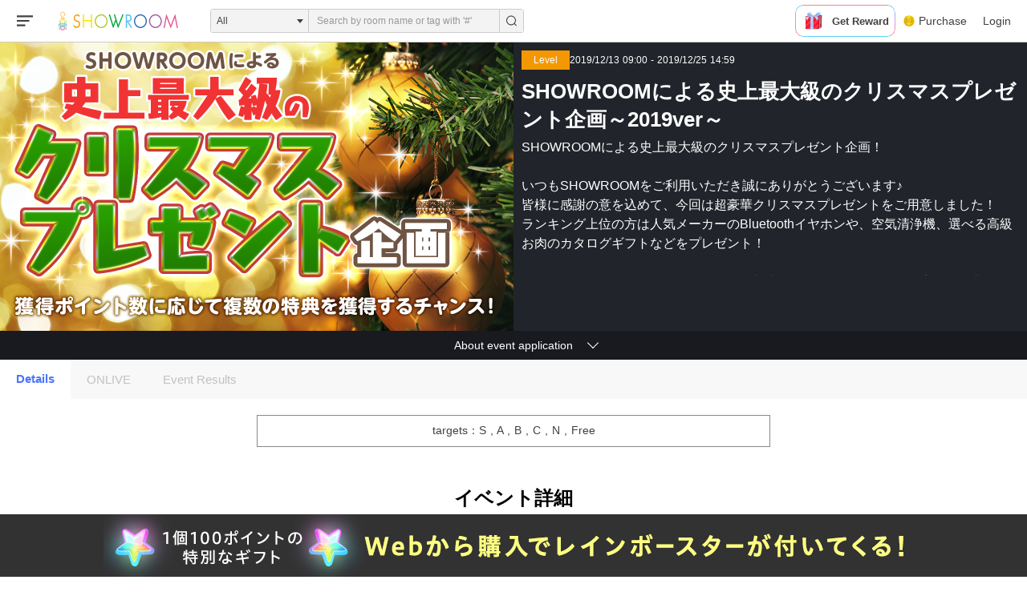

--- FILE ---
content_type: text/html;charset=utf-8
request_url: https://www.showroom-live.com/event/chiristmas2019
body_size: 290643
content:
<!DOCTYPE html><html><head><meta charset="utf-8">
<meta name="viewport" content="width=device-width, initial-scale=1">
<title>SHOWROOMによる史上最大級のクリスマスプレゼント企画～2019ver～｜SHOWROOM(ショールーム)</title>
<style>.icon { background: url([data-uri])no-repeat left top;}
</style>
<style>@charset "UTF-8";:root{--col-scheme-text-primary:#0f1e36;--col-scheme-text-thin:#999;--col-scheme-text-segmented-bar:#fff;--col-scheme-bg-primary:#fff;--col-scheme-bg-menu:#fff;--col-scheme-bg-menu-hover:#f3f3f3;--col-scheme-bg-card:#fff;--col-scheme-bg-card-bn:#eee;--col-scheme-bg-secondary:#f8f8f8;--col-scheme-bg-tertiary:#e4e4e4;--col-scheme-bg-secondary-pc:#f3f3f3;--col-scheme-bg-heading:#f2f2f2;--col-scheme-bar-primary:#454545;--col-scheme-form-text-area:#e4e4e4;--col-scheme-border-select:#0f1e36;--col-scheme-border-primary:#ccc;--col-scheme-buttons-segmented-bar:#1b1b1b;--col-scheme-buttons-tertiary:#1b1b1b;--col-scheme-default:#4b74ff;--col-scheme-select-mode:#f3f3f3;--col-scheme-text-primary:#414141;--col-scheme-icon-primary:#0f1e36;--col-scheme-twitter-bg:url("data:image/svg+xml;charset=utf-8,%3Csvg xmlns='http://www.w3.org/2000/svg' width='1200' height='1227' viewBox='0 0 250.359 256'%3E%3Cpath stroke-miterlimit='10' d='M714.163 519.284 1160.89 0h-105.86L667.137 450.887 357.328 0H0l468.492 681.821L0 1226.37h105.866l409.625-476.152 327.181 476.152H1200L714.137 519.284zM569.165 687.828l-47.468-67.894-377.686-540.24h162.604l304.797 435.991 47.468 67.894 396.2 566.721H892.476L569.165 687.854z' font-family='none' font-size='none' font-weight='none' style='mix-blend-mode:normal' text-anchor='none' transform='translate(-.004 .066)scale(.20864)'/%3E%3C/svg%3E");--col-scheme-twitter-footer-bg:url("data:image/svg+xml;charset=utf-8,%3Csvg xmlns='http://www.w3.org/2000/svg' width='20' height='20' viewBox='0 0 20 20'%3E%3Cg data-name='グループ 5' transform='translate(535 -2012)'%3E%3Ccircle cx='10' cy='10' r='10' data-name='楕円形 1' transform='translate(-535 2012)'/%3E%3Cpath fill='%23fff' d='m-523.527 2021.506 1.5-1.743 2.692-3.135h-.99l-3.644 4.235-2.91-4.235h-3.356l4.4 6.4-4.4 5.119h.994l3.848-4.472 3.073 4.473h3.356zm-1.362 1.583-.446-.638-3.547-5.074h1.527l2.863 4.1.446.638 3.721 5.313h-1.527z'/%3E%3C/g%3E%3C/svg%3E")}@media (prefers-color-scheme:dark){:root{--col-scheme-text-segmented-bar:#0b0b0b;--col-scheme-bg-primary:#0b0b0b;--col-scheme-bg-menu:#202020;--col-scheme-bg-menu-hover:#0b0b0b;--col-scheme-bg-card:#202020;--col-scheme-bg-card-bn:#202020;--col-scheme-bg-secondary:#202020;--col-scheme-bg-tertiary:#202020;--col-scheme-bg-secondary-pc:#0b0b0b;--col-scheme-bg-heading:#202020;--col-scheme-bar-primary:#000;--col-scheme-form-text-area:#454545;--col-scheme-border-select:#fff;--col-scheme-border-primary:#767676;--col-scheme-buttons-segmented-bar:#fff;--col-scheme-buttons-tertiary:#fff;--col-scheme-default:#4b88ff;--col-scheme-select-mode:#212021;--col-scheme-text-primary:#fff;--col-scheme-icon-primary:#fff;--col-scheme-twitter-bg:url("data:image/svg+xml;charset=utf-8,%3Csvg xmlns='http://www.w3.org/2000/svg' width='1200' height='1227' fill='none' viewBox='0 0 1200 1227'%3E%3Cpath fill='%23fff' d='M714.163 519.284 1160.89 0h-105.86L667.137 450.887 357.328 0H0l468.492 681.821L0 1226.37h105.866l409.625-476.152 327.181 476.152H1200L714.137 519.284zM569.165 687.828l-47.468-67.894-377.686-540.24h162.604l304.797 435.991 47.468 67.894 396.2 566.721H892.476L569.165 687.854z'/%3E%3C/svg%3E");--col-scheme-twitter-footer-bg:url("data:image/svg+xml;charset=utf-8,%3Csvg xmlns='http://www.w3.org/2000/svg' width='20' height='20' viewBox='0 0 20 20'%3E%3Cg data-name='グループ 5' transform='translate(535 -2012)'%3E%3Ccircle cx='10' cy='10' r='10' data-name='楕円形 1' transform='translate(-535 2012)'/%3E%3Cpath fill='%23fff' d='m-523.527 2021.506 1.5-1.743 2.692-3.135h-.99l-3.644 4.235-2.91-4.235h-3.356l4.4 6.4-4.4 5.119h.994l3.848-4.472 3.073 4.473h3.356zm-1.362 1.583-.446-.638-3.547-5.074h1.527l2.863 4.1.446.638 3.721 5.313h-1.527z'/%3E%3C/g%3E%3C/svg%3E")}}html{font-family:ヒラギノ角ゴ ProN W3,Hiragino Kaku Gothic ProN,游ゴシック Medium,Yu Gothic Medium,游ゴシック体,YuGothic,游ゴシック,Yu Gothic,Noto Sans JP,Roboto,-apple-system,BlinkMacSystemFont,メイリオ,Meiryo,sans-serif;font-size:16px;word-spacing:1px;-ms-text-size-adjust:100%;-webkit-text-size-adjust:100%;-moz-osx-font-smoothing:grayscale;-webkit-font-smoothing:antialiased;background-color:var(--col-scheme-bg-primary);box-sizing:border-box;color:var(--col-scheme-text-primary)}.is-room-body.is-pc{background-color:#000;min-height:100vh}*,:after,:before{box-sizing:border-box;margin:0;padding:0}::-webkit-scrollbar{height:5px;width:5px}::-webkit-scrollbar-track{border-radius:10px;box-shadow:inset 0 0 6px #0000001a}::-webkit-scrollbar-thumb{background-color:#021d35;border-radius:10px;box-shadow:0 0 0 1px #ffffff4d}input[type=date],input[type=text],select,textarea{-webkit-appearance:none;-moz-appearance:none;appearance:none;background-color:var(--col-scheme-form-text-area);border:1px solid var(--col-scheme-form-text-area);box-sizing:border-box;color:var(--col-scheme-text-primary)}input[type=date]:focus,input[type=text]:focus,select:focus,textarea:focus{border:1px solid var(--col-scheme-border-primary);outline:0}input::-moz-placeholder,textarea::-moz-placeholder{color:var(--col-scheme-text-thin)}input::placeholder,textarea::placeholder{color:var(--col-scheme-text-thin)}select{-moz-appearance:none;text-indent:.01px;text-overflow:""}select::-ms-expand{display:none}button{border:none;cursor:pointer;font-family:inherit}a{color:inherit;text-decoration:none}address,em,i{font-style:normal}main{display:block}li{list-style:none}canvas{width:100%}.ft-hiragino{font-family:ヒラギノ角ゴ ProN W3,Hiragino Kaku Gothic ProN,sans-serif}.sr-orange{background-color:#f39802}.sr-yellow{background-color:#ffe103}.sr-lightgreen{background-color:#aace36}.sr-green{background-color:#00a73c}.sr-lightblue{background-color:#54c3f1}.sr-blue{background-color:#3071b9}.sr-purple{background-color:#a660a3}.sr-pink{background-color:#e9528e}.thin-blue{background-color:#3182fce6;color:#fff}.roof-gray{background-color:#36474f}.text-white{color:#fff}.text-gray{color:#0f1e3680}.gradient{background:linear-gradient(90deg,#ff7b42 41.18%,#e5636e 55.85%,#be3fb2 78.23%);color:#fff}.st-twitter{background-color:#d1d1d14d;color:#fff}.st-twitter i{align-items:center;display:flex;margin-right:10px}.st-twitter img{height:12px}a.st-twitter:focus,a.st-twitter:hover{background-color:#ffffff4d}.st-button{border-radius:3px;font-size:14px;height:43px}a.st-button{align-items:center;display:flex;justify-content:center}.st-container{margin:0 auto;width:1080px}.block{display:block}.flex{display:flex}.flex-center{display:flex;justify-content:center}.align-center,.flex-center{align-items:center}.bold{font-weight:700}.st-chip{border-radius:3px}.st-badge,.st-chip{color:#fff;font-size:12px;padding:1px 4px}dl.st-chip{align-items:center;display:flex}.border-circle{border-radius:50px}.ofi-parent-center{align-items:center;display:flex;height:100%;width:100%}.ofi{height:100%;-o-object-fit:cover;object-fit:cover;-o-object-position:center;object-position:center;width:100%}.st-swiper__controls{align-items:center;bottom:0;display:flex;justify-content:space-between;left:0;margin:auto;pointer-events:none;position:absolute;right:0;top:0}.swiper-container{position:relative}.swiper-button-next,.swiper-button-prev{background-color:#5e5e5eb3;height:24px;pointer-events:auto;width:24px}.swiper-button-next:focus,.swiper-button-next:hover,.swiper-button-prev:focus,.swiper-button-prev:hover{background-color:#5e5e5e}.swiper-button-disabled{opacity:0;visibility:hidden}.st-userprofile__text a{color:#4b74ff}.st-userprofile__text a:focus,.st-userprofile__text a:hover{text-decoration:underline}@media screen and (max-width:1080px){.st-container{width:94%}}@media (prefers-color-scheme:dark){html{background-color:#0b0b0b}}.fs-b2{font-size:12px}@media screen and (max-width:680px){.fs-b2{font-size:10px}}.fs-b3{font-size:14px}@media screen and (max-width:680px){.fs-b3{font-size:11px}}.fs-b4{font-size:16px}@media screen and (max-width:680px){.fs-b4{font-size:12px}}.fs-b5{font-size:18px}@media screen and (max-width:680px){.fs-b5{font-size:13px}}.mb-b4{margin-bottom:20px}@media screen and (max-width:680px){.mb-b4{margin-bottom:10px}}.p-b2{padding:10px}@media screen and (max-width:680px){.p-b2{padding:5px}}.p-b4{padding:20px}@media screen and (max-width:680px){.p-b4{padding:10px}}.pt-b4{padding-top:20px}@media screen and (max-width:680px){.pt-b4{padding-top:10px}}.pb-b4{padding-bottom:20px}@media screen and (max-width:680px){.pb-b4{padding-bottom:10px}}.mt-3,.my-3{margin-top:1rem}</style>
<style>.Vue-Toastification__container{box-sizing:border-box;color:#fff;display:flex;flex-direction:column;min-height:100%;padding:4px;pointer-events:none;position:fixed;width:600px;z-index:9999}@media only screen and (min-width:600px){.Vue-Toastification__container.top-center,.Vue-Toastification__container.top-left,.Vue-Toastification__container.top-right{top:1em}.Vue-Toastification__container.bottom-center,.Vue-Toastification__container.bottom-left,.Vue-Toastification__container.bottom-right{bottom:1em;flex-direction:column-reverse}.Vue-Toastification__container.bottom-left,.Vue-Toastification__container.top-left{left:1em}.Vue-Toastification__container.bottom-left .Vue-Toastification__toast,.Vue-Toastification__container.top-left .Vue-Toastification__toast{margin-right:auto}@supports not (-moz-appearance:none){.Vue-Toastification__container.bottom-left .Vue-Toastification__toast--rtl,.Vue-Toastification__container.top-left .Vue-Toastification__toast--rtl{margin-left:auto;margin-right:unset}}.Vue-Toastification__container.bottom-right,.Vue-Toastification__container.top-right{right:1em}.Vue-Toastification__container.bottom-right .Vue-Toastification__toast,.Vue-Toastification__container.top-right .Vue-Toastification__toast{margin-left:auto}@supports not (-moz-appearance:none){.Vue-Toastification__container.bottom-right .Vue-Toastification__toast--rtl,.Vue-Toastification__container.top-right .Vue-Toastification__toast--rtl{margin-left:unset;margin-right:auto}}.Vue-Toastification__container.bottom-center,.Vue-Toastification__container.top-center{left:50%;margin-left:-300px}.Vue-Toastification__container.bottom-center .Vue-Toastification__toast,.Vue-Toastification__container.top-center .Vue-Toastification__toast{margin-left:auto;margin-right:auto}}@media only screen and (max-width:600px){.Vue-Toastification__container{left:0;margin:0;padding:0;width:100vw}.Vue-Toastification__container .Vue-Toastification__toast{width:100%}.Vue-Toastification__container.top-center,.Vue-Toastification__container.top-left,.Vue-Toastification__container.top-right{top:0}.Vue-Toastification__container.bottom-center,.Vue-Toastification__container.bottom-left,.Vue-Toastification__container.bottom-right{bottom:0;flex-direction:column-reverse}}.Vue-Toastification__toast{border-radius:8px;box-shadow:0 1px 10px #0000001a,0 2px 15px #0000000d;box-sizing:border-box;direction:ltr;display:inline-flex;font-family:Lato,Helvetica,Roboto,Arial,sans-serif;justify-content:space-between;margin-bottom:1rem;max-height:800px;max-width:600px;min-height:64px;min-width:326px;overflow:hidden;padding:22px 24px;pointer-events:auto;position:relative;transform:translateZ(0)}.Vue-Toastification__toast--rtl{direction:rtl}.Vue-Toastification__toast--default{background-color:#1976d2;color:#fff}.Vue-Toastification__toast--info{background-color:#2196f3;color:#fff}.Vue-Toastification__toast--success{background-color:#4caf50;color:#fff}.Vue-Toastification__toast--error{background-color:#ff5252;color:#fff}.Vue-Toastification__toast--warning{background-color:#ffc107;color:#fff}@media only screen and (max-width:600px){.Vue-Toastification__toast{border-radius:0;margin-bottom:.5rem}}.Vue-Toastification__toast-body{flex:1;font-size:16px;line-height:24px;white-space:pre-wrap;word-break:break-word}.Vue-Toastification__toast-component-body{flex:1}.Vue-Toastification__toast.disable-transition{animation:none!important}.Vue-Toastification__close-button{align-items:center;background:transparent;border:none;color:#fff;cursor:pointer;font-size:24px;font-weight:700;line-height:24px;opacity:.3;outline:none;padding:0 0 0 10px;transition:.3s ease;transition:visibility 0s,opacity .2s linear}.Vue-Toastification__close-button:focus,.Vue-Toastification__close-button:hover{opacity:1}.Vue-Toastification__toast:not(:hover) .Vue-Toastification__close-button.show-on-hover{opacity:0}.Vue-Toastification__toast--rtl .Vue-Toastification__close-button{padding-left:unset;padding-right:10px}@keyframes scale-x-frames{0%{transform:scaleX(1)}to{transform:scaleX(0)}}.Vue-Toastification__progress-bar{animation:scale-x-frames linear 1 forwards;background-color:#ffffffb3;bottom:0;height:5px;left:0;position:absolute;transform-origin:left;width:100%;z-index:10000}.Vue-Toastification__toast--rtl .Vue-Toastification__progress-bar{left:unset;right:0;transform-origin:right}.Vue-Toastification__icon{align-items:center;background:transparent;border:none;height:100%;margin:auto 18px auto 0;outline:none;padding:0;transition:.3s ease;width:20px}.Vue-Toastification__toast--rtl .Vue-Toastification__icon{margin:auto 0 auto 18px}@keyframes bounceInRight{0%,60%,75%,90%,to{animation-timing-function:cubic-bezier(.215,.61,.355,1)}0%{opacity:0;transform:translate3d(3000px,0,0)}60%{opacity:1;transform:translate3d(-25px,0,0)}75%{transform:translate3d(10px,0,0)}90%{transform:translate3d(-5px,0,0)}to{transform:none}}@keyframes bounceOutRight{40%{opacity:1;transform:translate3d(-20px,0,0)}to{opacity:0;transform:translate3d(1000px,0,0)}}@keyframes bounceInLeft{0%,60%,75%,90%,to{animation-timing-function:cubic-bezier(.215,.61,.355,1)}0%{opacity:0;transform:translate3d(-3000px,0,0)}60%{opacity:1;transform:translate3d(25px,0,0)}75%{transform:translate3d(-10px,0,0)}90%{transform:translate3d(5px,0,0)}to{transform:none}}@keyframes bounceOutLeft{20%{opacity:1;transform:translate3d(20px,0,0)}to{opacity:0;transform:translate3d(-2000px,0,0)}}@keyframes bounceInUp{0%,60%,75%,90%,to{animation-timing-function:cubic-bezier(.215,.61,.355,1)}0%{opacity:0;transform:translate3d(0,3000px,0)}60%{opacity:1;transform:translate3d(0,-20px,0)}75%{transform:translate3d(0,10px,0)}90%{transform:translate3d(0,-5px,0)}to{transform:translateZ(0)}}@keyframes bounceOutUp{20%{transform:translate3d(0,-10px,0)}40%,45%{opacity:1;transform:translate3d(0,20px,0)}to{opacity:0;transform:translate3d(0,-2000px,0)}}@keyframes bounceInDown{0%,60%,75%,90%,to{animation-timing-function:cubic-bezier(.215,.61,.355,1)}0%{opacity:0;transform:translate3d(0,-3000px,0)}60%{opacity:1;transform:translate3d(0,25px,0)}75%{transform:translate3d(0,-10px,0)}90%{transform:translate3d(0,5px,0)}to{transform:none}}@keyframes bounceOutDown{20%{transform:translate3d(0,10px,0)}40%,45%{opacity:1;transform:translate3d(0,-20px,0)}to{opacity:0;transform:translate3d(0,2000px,0)}}.Vue-Toastification__bounce-enter-active.bottom-left,.Vue-Toastification__bounce-enter-active.top-left{animation-name:bounceInLeft}.Vue-Toastification__bounce-enter-active.bottom-right,.Vue-Toastification__bounce-enter-active.top-right{animation-name:bounceInRight}.Vue-Toastification__bounce-enter-active.top-center{animation-name:bounceInDown}.Vue-Toastification__bounce-enter-active.bottom-center{animation-name:bounceInUp}.Vue-Toastification__bounce-leave-active:not(.disable-transition).bottom-left,.Vue-Toastification__bounce-leave-active:not(.disable-transition).top-left{animation-name:bounceOutLeft}.Vue-Toastification__bounce-leave-active:not(.disable-transition).bottom-right,.Vue-Toastification__bounce-leave-active:not(.disable-transition).top-right{animation-name:bounceOutRight}.Vue-Toastification__bounce-leave-active:not(.disable-transition).top-center{animation-name:bounceOutUp}.Vue-Toastification__bounce-leave-active:not(.disable-transition).bottom-center{animation-name:bounceOutDown}.Vue-Toastification__bounce-enter-active,.Vue-Toastification__bounce-leave-active{animation-duration:.75s;animation-fill-mode:both}.Vue-Toastification__bounce-move{transition-duration:.4s;transition-property:all;transition-timing-function:ease-in-out}@keyframes fadeOutTop{0%{opacity:1;transform:translateY(0)}to{opacity:0;transform:translateY(-50px)}}@keyframes fadeOutLeft{0%{opacity:1;transform:translate(0)}to{opacity:0;transform:translate(-50px)}}@keyframes fadeOutBottom{0%{opacity:1;transform:translateY(0)}to{opacity:0;transform:translateY(50px)}}@keyframes fadeOutRight{0%{opacity:1;transform:translate(0)}to{opacity:0;transform:translate(50px)}}@keyframes fadeInLeft{0%{opacity:0;transform:translate(-50px)}to{opacity:1;transform:translate(0)}}@keyframes fadeInRight{0%{opacity:0;transform:translate(50px)}to{opacity:1;transform:translate(0)}}@keyframes fadeInTop{0%{opacity:0;transform:translateY(-50px)}to{opacity:1;transform:translateY(0)}}@keyframes fadeInBottom{0%{opacity:0;transform:translateY(50px)}to{opacity:1;transform:translateY(0)}}.Vue-Toastification__fade-enter-active.bottom-left,.Vue-Toastification__fade-enter-active.top-left{animation-name:fadeInLeft}.Vue-Toastification__fade-enter-active.bottom-right,.Vue-Toastification__fade-enter-active.top-right{animation-name:fadeInRight}.Vue-Toastification__fade-enter-active.top-center{animation-name:fadeInTop}.Vue-Toastification__fade-enter-active.bottom-center{animation-name:fadeInBottom}.Vue-Toastification__fade-leave-active:not(.disable-transition).bottom-left,.Vue-Toastification__fade-leave-active:not(.disable-transition).top-left{animation-name:fadeOutLeft}.Vue-Toastification__fade-leave-active:not(.disable-transition).bottom-right,.Vue-Toastification__fade-leave-active:not(.disable-transition).top-right{animation-name:fadeOutRight}.Vue-Toastification__fade-leave-active:not(.disable-transition).top-center{animation-name:fadeOutTop}.Vue-Toastification__fade-leave-active:not(.disable-transition).bottom-center{animation-name:fadeOutBottom}.Vue-Toastification__fade-enter-active,.Vue-Toastification__fade-leave-active{animation-duration:.75s;animation-fill-mode:both}.Vue-Toastification__fade-move{transition-duration:.4s;transition-property:all;transition-timing-function:ease-in-out}@keyframes slideInBlurredLeft{0%{filter:blur(40px);opacity:0;transform:translate(-1000px) scaleX(2.5) scaleY(.2);transform-origin:100% 50%}to{filter:blur(0);opacity:1;transform:translate(0) scaleY(1) scaleX(1);transform-origin:50% 50%}}@keyframes slideInBlurredTop{0%{filter:blur(240px);opacity:0;transform:translateY(-1000px) scaleY(2.5) scaleX(.2);transform-origin:50% 0}to{filter:blur(0);opacity:1;transform:translateY(0) scaleY(1) scaleX(1);transform-origin:50% 50%}}@keyframes slideInBlurredRight{0%{filter:blur(40px);opacity:0;transform:translate(1000px) scaleX(2.5) scaleY(.2);transform-origin:0 50%}to{filter:blur(0);opacity:1;transform:translate(0) scaleY(1) scaleX(1);transform-origin:50% 50%}}@keyframes slideInBlurredBottom{0%{filter:blur(240px);opacity:0;transform:translateY(1000px) scaleY(2.5) scaleX(.2);transform-origin:50% 100%}to{filter:blur(0);opacity:1;transform:translateY(0) scaleY(1) scaleX(1);transform-origin:50% 50%}}@keyframes slideOutBlurredTop{0%{filter:blur(0);opacity:1;transform:translateY(0) scaleY(1) scaleX(1);transform-origin:50% 0}to{filter:blur(240px);opacity:0;transform:translateY(-1000px) scaleY(2) scaleX(.2);transform-origin:50% 0}}@keyframes slideOutBlurredBottom{0%{filter:blur(0);opacity:1;transform:translateY(0) scaleY(1) scaleX(1);transform-origin:50% 50%}to{filter:blur(240px);opacity:0;transform:translateY(1000px) scaleY(2) scaleX(.2);transform-origin:50% 100%}}@keyframes slideOutBlurredLeft{0%{filter:blur(0);opacity:1;transform:translate(0) scaleY(1) scaleX(1);transform-origin:50% 50%}to{filter:blur(40px);opacity:0;transform:translate(-1000px) scaleX(2) scaleY(.2);transform-origin:100% 50%}}@keyframes slideOutBlurredRight{0%{filter:blur(0);opacity:1;transform:translate(0) scaleY(1) scaleX(1);transform-origin:50% 50%}to{filter:blur(40px);opacity:0;transform:translate(1000px) scaleX(2) scaleY(.2);transform-origin:0 50%}}.Vue-Toastification__slideBlurred-enter-active.bottom-left,.Vue-Toastification__slideBlurred-enter-active.top-left{animation-name:slideInBlurredLeft}.Vue-Toastification__slideBlurred-enter-active.bottom-right,.Vue-Toastification__slideBlurred-enter-active.top-right{animation-name:slideInBlurredRight}.Vue-Toastification__slideBlurred-enter-active.top-center{animation-name:slideInBlurredTop}.Vue-Toastification__slideBlurred-enter-active.bottom-center{animation-name:slideInBlurredBottom}.Vue-Toastification__slideBlurred-leave-active:not(.disable-transition).bottom-left,.Vue-Toastification__slideBlurred-leave-active:not(.disable-transition).top-left{animation-name:slideOutBlurredLeft}.Vue-Toastification__slideBlurred-leave-active:not(.disable-transition).bottom-right,.Vue-Toastification__slideBlurred-leave-active:not(.disable-transition).top-right{animation-name:slideOutBlurredRight}.Vue-Toastification__slideBlurred-leave-active:not(.disable-transition).top-center{animation-name:slideOutBlurredTop}.Vue-Toastification__slideBlurred-leave-active:not(.disable-transition).bottom-center{animation-name:slideOutBlurredBottom}.Vue-Toastification__slideBlurred-enter-active,.Vue-Toastification__slideBlurred-leave-active{animation-duration:.75s;animation-fill-mode:both}.Vue-Toastification__slideBlurred-move{transition-duration:.4s;transition-property:all;transition-timing-function:ease-in-out}</style>
<style>.st-error__title[data-v-d2611b9f]{font-size:48px;margin-bottom:20px}.st-error[data-v-d2611b9f]{align-items:center;background-color:#fff;color:#222;display:flex;flex-direction:column;justify-content:center;min-height:calc(100vh - 341px);padding:120px 0}.st-error p[data-v-d2611b9f]{font-size:18px;font-weight:700;margin-bottom:20px;text-align:center}.st-error__content[data-v-d2611b9f]{margin-bottom:40px}.st-button[data-v-d2611b9f]{font-weight:700;width:240px}@media screen and (max-width:680px){.st-error__title[data-v-d2611b9f]{font-size:8vw;margin-bottom:5.3333vw}.st-error[data-v-d2611b9f]{padding:10vw 0}.st-error p[data-v-d2611b9f]{font-size:4.26666vw;margin:0 auto 5.3333vw;width:60%}.st-error__content[data-v-d2611b9f]{margin-bottom:10.6666vw}}</style>
<style>.is-sg-banner-included{padding-bottom:78px}@media screen and (max-width:680px){.is-sg-banner-included{padding-bottom:108px}}.swiper-slide figure{overflow:hidden}.swiper-slide button img{transition:all .2s}.swiper-slide button:focus img,.swiper-slide button:hover img{transform:scale(1.1)}.st-onlive__link figure{overflow:hidden}.st-onlive__link a img{transition:all .2s}.st-onlive__link a:focus img,.st-onlive__link a:hover img{transform:scale(1.1)}.Vue-Toastification__toast.sr-toast-container{border-radius:4px;box-shadow:0 0 12px #999;font-weight:400;margin:0;min-height:20px;opacity:.8;padding:22px 15px;top:70px;width:300px}.Vue-Toastification__toast.sr-toast-container.is-full{max-width:86%;padding:15px;width:100%}.Vue-Toastification__toast.sr-toast-container:hover{opacity:1}.Vue-Toastification__toast.sr-toast-container .Vue-Toastification__toast-body{font-size:14px;margin:0;white-space:pre-wrap}.Vue-Toastification__toast.sr-toast-container .Vue-Toastification__close-button{opacity:1}.Vue-Toastification__toast.sr-toast-container.Vue-Toastification__toast--success{background:#0f1e36}.d-flex{display:flex}.d-inline{display:inline}.btn-block{display:block;width:100%}.col-6{max-width:50%}.ta-c{font-weight:700;text-align:center}.row{display:flex;flex-wrap:wrap}.mt-2,.my-2{margin-top:.5rem}.mt-3,.my-3{margin-top:1rem}.w-100{width:100%}.h-100{height:100%}.position-relative{position:relative}.position-absolute{position:absolute}.fade:not(.show){opacity:0}.fade{transition:opacity .15s linear}.modal-content{background-clip:padding-box;background-color:#fff;border:1px solid rgba(0,0,0,.2);border-radius:.3rem;display:flex;flex-direction:column;outline:0;pointer-events:auto;position:relative;width:100%}.modal-body{flex:1 1 auto;padding:1rem;position:relative}.modal-open .modal{overflow-x:hidden;overflow-y:auto}.modal{bottom:0;display:none;left:0;outline:0;overflow:hidden;position:fixed;right:0;top:0;z-index:1050}.modal.fade .modal-dialog{transform:translateY(-25%);transition:transform .3s ease-out}.modal.show .modal-dialog{transform:translate(0)}.alert{border:1px solid transparent;border-radius:.25rem;margin-bottom:1rem;padding:.75rem 1.25rem}.main-content-wrapper.not-webview{min-height:calc(100vh - 342px)}.form-tx{-webkit-appearance:none;border:2px solid #eaeaea;border-radius:.2rem;box-sizing:border-box;line-height:inherit;padding:1rem .5rem;transition:border .2s linear;width:100%}.form-select{cursor:pointer;outline:0;padding:1rem 1.5rem 1rem 1rem;width:auto}.box-arrow-select{position:relative}.box-arrow-select:after{border-color:#0f1e36 transparent transparent;border-style:solid;border-width:5px 5px 0;content:"";display:block;height:0;margin-top:-2px;position:absolute;right:10px;top:50%;width:0}.main-content-wrapper.not-webview{padding-top:53px}</style>
<style>.border-gradient[data-v-3534b924]{position:relative}.border-gradient[data-v-3534b924]:before{background-image:linear-gradient(#5bd5f0,#d49bf1,#f8848c);border:1px solid transparent;content:"";height:100%;left:0;-webkit-mask-composite:destination-out;-webkit-mask:linear-gradient(#fff 0 0) padding-box,linear-gradient(#fff 0 0) border-box;mask:linear-gradient(#fff 0 0) padding-box,linear-gradient(#fff 0 0) border-box;-webkit-mask-composite:xor;mask-composite:exclude;position:absolute;top:0;width:100%}.st-header[data-v-3534b924]{background-color:var(--col-scheme-bg-menu);border-bottom:1px solid var(--col-scheme-border-primary);display:flex;left:0;position:fixed;top:0;width:100%;z-index:1000}.st-header__container[data-v-3534b924]{width:100%}.st-header__inner[data-v-3534b924]{align-items:center;display:flex;height:52px;padding:0 10px;position:relative}.st-header__sidebar[data-v-3534b924]{order:-1;z-index:2}.st-links__search[data-v-3534b924]{height:20px;width:20px;fill:var(--col-scheme-text-primary)}.header-badge[data-v-3534b924]{background-color:#f00000;border-radius:50%;height:8px;position:absolute;right:16px;top:15px;width:8px}.st-sidebar__open[data-v-3534b924]{background-color:transparent;flex-shrink:0;height:100%;position:relative;width:62px}.st-sidebar__open i[data-v-3534b924]{align-items:center;display:flex;justify-content:center}.st-sidebar__open[data-v-3534b924] svg{fill:var(--col-scheme-text-primary);width:20px}.st-sidebar__open img[data-v-3534b924]{width:24px}.st-sidebar__open[data-v-3534b924]:focus{outline:none}.st-header__title[data-v-3534b924]{align-items:center;display:inline-flex;margin-right:40px}.st-logo[data-v-3534b924]{width:150px}.st-textfield[data-v-3534b924]{height:28px;width:226px}.st-header__search[data-v-3534b924]{margin-right:auto}.st-menu[data-v-3534b924]{background-color:transparent;height:100%;width:50px}.st-menu[data-v-3534b924]:focus{outline:none}.st-menu[data-v-3534b924]:focus,.st-menu[data-v-3534b924]:hover{background-color:#263238}.st-menu:focus+.st-header__menu[data-v-3534b924],.st-menu:hover+.st-header__menu[data-v-3534b924]{max-height:500px;overflow:initial;padding:20px 20px 30px;visibility:initial}.st-header__menus[data-v-3534b924]{height:100%;position:relative}.st-header__menu.active+.st-hidden[data-v-3534b924]{display:block;height:100%;left:0;position:fixed;top:0;width:100%}.st-link[data-v-3534b924]{align-items:center;color:#fff;display:flex;font-size:14px;height:100%;justify-content:center;padding:0 12px}.st-link[data-v-3534b924]:focus,.st-link[data-v-3534b924]:hover{background-color:#263238}.st-header__links[data-v-3534b924]{align-items:center;display:flex;height:100%;margin-left:auto}.st-header__button[data-v-3534b924]{background-color:transparent;color:var(--col-scheme-text-primary);font-size:14px;height:100%;padding:0 10px}.st-header__button.is-anchor[data-v-3534b924]{align-items:center;display:flex}.st-header__button[data-v-3534b924]:focus,.st-header__button[data-v-3534b924]:hover{background-color:var(--col-scheme-bg-menu-hover);color:var(--col-scheme-text-primary);text-decoration:none}.st-header__button i[data-v-3534b924]{align-items:center;display:flex;margin-right:5px}.st-header__button img[data-v-3534b924]{width:14px}.st-header__pc[data-v-3534b924]{align-items:center;display:flex;height:100%}.st-sidemenu__profile-description[data-v-3534b924]{display:flex;max-width:125px}.st-sidemenu__profile-image[data-v-3534b924]{border-radius:50%;height:26px;margin-right:10px;width:26px}.st-sidemenu__profile-text[data-v-3534b924]{max-width:110px}.st-sidemenu__profile-name[data-v-3534b924]{color:var(--col-scheme-text-primary);font-size:14px;overflow:hidden;text-overflow:ellipsis;white-space:nowrap}.st-sidemenu__profile-level[data-v-3534b924]{font-size:10px;margin-right:12px}.st-sidemenu__profile-sg[data-v-3534b924]{font-size:10px;overflow:hidden;text-overflow:ellipsis;white-space:nowrap}.st-sidemenu__badge[data-v-3534b924]{background-color:#f00000;border-radius:10px;color:var(--col-scheme-text-thin);font-size:10px;height:20px;line-height:20px;margin-left:auto;min-width:20px;text-align:center}.is-profile[data-v-3534b924]{align-items:center;display:flex;height:100%;padding:0 14px}.is-profile[data-v-3534b924]:focus,.is-profile[data-v-3534b924]:hover{background-color:var(--col-scheme-bg-menu-hover);color:var(--col-scheme-text-primary);text-decoration:none}.st-links__sp[data-v-3534b924]{display:none}.is-mobile .st-header[data-v-3534b924]{background-color:var(--col-scheme-bg-primary);z-index:3}.is-mobile .st-header__pc[data-v-3534b924],.is-mobile .st-header__search[data-v-3534b924]{display:none}.is-mobile .st-header__title[data-v-3534b924]{justify-content:center;left:-10.7vw;margin:0 auto;position:absolute;right:0;width:80%}.is-mobile .st-header__links[data-v-3534b924]{display:none}.is-mobile .st-sidebar__open[data-v-3534b924]{width:10.7vw}.is-mobile .st-sidebar__open svg[data-v-3534b924]{width:4.8vw}.is-mobile .st-header__inner[data-v-3534b924]{position:relative}.is-mobile .header-badge[data-v-3534b924]{right:3vw;top:3vw}.is-mobile .st-links__sp[data-v-3534b924]{display:block;margin-left:auto}.is-mobile .st-links__sp i[data-v-3534b924]{align-items:center;display:flex}.is-mobile .st-links__sp i img[data-v-3534b924]{width:5.3333vw}.st-select[data-v-3534b924]{height:100%;position:relative}.st-select[data-v-3534b924]:after{border-color:var(--col-scheme-text-primary) transparent transparent transparent;border-style:solid;border-width:5px 4px 0;content:"";display:block;height:0;margin-top:-2px;position:absolute;right:7px;top:50%;width:0}.st-select select[data-v-3534b924]{-webkit-appearance:none;-moz-appearance:none;appearance:none;background-color:#f3f3f3;border:none;border-right:1px solid var(--col-scheme-border-primary);font-size:12px;height:100%;padding-left:7px;position:relative;width:122px}.header-reward-link[data-v-3534b924],.st-select select[data-v-3534b924]{align-items:center;color:var(--col-scheme-text-primary);display:flex}.header-reward-link[data-v-3534b924]{background-color:var(--col-scheme-bg-primary);border-radius:10px;font-size:13px;font-weight:700;height:40px;padding:0 8px}.header-reward-link[data-v-3534b924]:before{border-radius:10px}.header-reward-link[data-v-3534b924]:focus,.header-reward-link[data-v-3534b924]:hover{background-color:var(--col-scheme-bg-menu-hover)}.header-reward-link[data-v-3534b924] .lottie-svg{align-items:center;display:flex;margin-right:8px;width:30px}@media (prefers-color-scheme:dark){.st-select select[data-v-3534b924]{background-color:#212021}}</style>
<style>.st-sidemenu[data-v-475683f0]{background-color:var(--col-scheme-bg-menu);box-shadow:1px 4px 20px #0000004d;box-sizing:border-box;display:none;height:100%;left:0;padding-bottom:52px;position:fixed;top:52px;width:250px;z-index:999}.st-sidemenu.active[data-v-475683f0]{display:block}.st-sidemenu .side-link[data-v-475683f0]{align-items:center;background-color:transparent;color:var(--col-scheme-text-primary);cursor:pointer;display:flex;font-size:16px;min-height:48px;padding:12px 21px;text-align:left;transition:background-color .15s;width:100%}.st-sidemenu .side-link[data-v-475683f0]:focus,.st-sidemenu .side-link[data-v-475683f0]:hover{background-color:#4b74ff;color:#fff}.st-sidemenu .side-link[data-v-475683f0]:focus svg,.st-sidemenu .side-link[data-v-475683f0]:hover svg{fill:#fff}.st-sidemenu .side-link[data-v-475683f0]:focus svg .cls-1,.st-sidemenu .side-link[data-v-475683f0]:hover svg .cls-1{fill:#202020}.st-sidemenu .side-link[data-v-475683f0]:focus svg .cls-2,.st-sidemenu .side-link[data-v-475683f0]:hover svg .cls-2{fill:#fff}.st-sidemenu .side-link[data-v-475683f0]:focus .side-svg-dis,.st-sidemenu .side-link[data-v-475683f0]:hover .side-svg-dis{fill:#202020}.st-sidemenu .side-link[data-v-475683f0] svg{fill:var(--col-scheme-text-primary)}.st-sidemenu .side-link[data-v-475683f0] svg .cls-1{fill:var(--col-scheme-bg-menu)}.st-sidemenu .side-link[data-v-475683f0] svg .cls-2{fill:var(--col-scheme-text-primary)}.st-sidemenu.is-room[data-v-475683f0]{background-color:#202020;color:#fff}.st-sidemenu.is-room[data-v-475683f0]:before{background-color:#202020;content:"";height:52px;position:absolute;right:0;top:-52px;width:186px}.st-sidemenu.is-room .side-link[data-v-475683f0]{color:#fff}.st-sidemenu.is-room[data-v-475683f0] svg{fill:#fff}.st-sidemenu.is-room[data-v-475683f0] svg .cls-1{fill:#202020}.st-sidemenu.is-room[data-v-475683f0] svg .cls-2{fill:#fff}.st-sidemenu.is-room[data-v-475683f0] .side-svg-dis{fill:#202020}.st-sidemenu.is-room[data-v-475683f0]:focus svg .cls-2,.st-sidemenu.is-room[data-v-475683f0]:hover svg .cls-2{fill:#fff}.st-icon[data-v-475683f0]{align-items:center;display:flex;margin-right:13px}.st-arrow[data-v-475683f0]{height:11px;width:6px;stroke:var(--col-scheme-text-primary);display:none}.st-arrow[data-v-475683f0] path{fill:var(--col-scheme-text-primary)}[data-v-475683f0] .side-svg-dis{fill:var(--col-scheme-bg-menu)}.st-sidemenu__list[data-v-475683f0]{max-height:100%;overflow-y:scroll}.st-sidemenu__item[data-v-475683f0]{width:100%}.st-sidemenu__item.is-profile[data-v-475683f0]{align-items:center;border-bottom:1px solid var(--col-scheme-border-primary);display:flex}.text[data-v-475683f0]{flex:1}.st-sidemenu__profile-text[data-v-475683f0]{max-width:140px}.st-sidemenu__profile-description[data-v-475683f0]{display:flex;margin-top:5px;max-width:125px}.st-sidemenu__profile-image[data-v-475683f0]{border-radius:50%;height:22px;margin-right:13px;width:22px}.st-sidemenu__profile-name[data-v-475683f0]{font-size:14px;overflow:hidden;text-overflow:ellipsis;white-space:nowrap}.st-sidemenu__profile-level[data-v-475683f0]{color:#fff;font-size:10px;margin-right:12px}.st-sidemenu__profile-sg[data-v-475683f0]{color:#fff;font-size:10px;overflow:hidden;text-overflow:ellipsis;white-space:nowrap}.st-sidemenu__badge[data-v-475683f0]{background-color:#f00000;border-radius:10px;color:#fff;font-size:10px;height:20px;line-height:20px;margin-left:auto;min-width:20px;text-align:center}.sp-nav-header-logo[data-v-475683f0]{display:none}.sp-nav-header-buttons[data-v-475683f0]{display:none;gap:15px;padding:15px 20px;width:100%}.button[data-v-475683f0]{background-color:#4b74ff;border:none;border-radius:2px;box-shadow:0 2px 4px #0006;color:#fff;cursor:pointer;display:inline-block;flex:1;font-size:14px;font-weight:700;font-weight:400;line-height:1;outline:0;padding:8px;position:relative;text-align:center}.button[data-v-475683f0]:focus,.button[data-v-475683f0]:hover{background-color:#6b8dff}.button.color-secondary[data-v-475683f0]{background:#fff;color:#0f1e36}.is-mobile .pc-view[data-v-475683f0],.sp-view[data-v-475683f0],.st-hidden[data-v-475683f0]{display:none}.is-mobile .sp-view[data-v-475683f0]{display:block}.is-mobile .st-sidemenu[data-v-475683f0]{display:block;pointer-events:none;top:0;transform:translate(-110%);transition:all .3s;visibility:hidden;width:270px}.is-mobile .st-sidemenu.active[data-v-475683f0]{pointer-events:inherit;transform:translateY(0);visibility:inherit}.is-mobile .st-sidemenu.is-room[data-v-475683f0]{background-color:var(--col-scheme-bg-menu);color:var(--col-scheme-text-primary)}.is-mobile .st-sidemenu.is-room .side-link[data-v-475683f0]{color:var(--col-scheme-text-primary);font-size:14px;position:relative}.is-mobile .st-sidemenu.is-room[data-v-475683f0] svg{fill:var(--col-scheme-text-primary)}.is-mobile .sp-nav-header-logo[data-v-475683f0]{display:flex;padding:0;width:135px}.is-mobile .sp-nav-header-logo img[data-v-475683f0]{width:100%}.is-mobile .st-hidden[data-v-475683f0]{display:none;left:0;pointer-events:none;position:fixed;top:0;visibility:hidden}.is-mobile .st-hidden.active[data-v-475683f0]{background-color:#0009;display:block;height:100%;pointer-events:inherit;visibility:inherit;width:100%;z-index:3}.is-mobile .st-hidden.active[data-v-475683f0] svg{position:absolute;right:10px;top:10px;width:14px}.is-mobile .sp-nav-header-buttons[data-v-475683f0]{display:flex}.is-mobile .st-sidemenu__item[data-v-475683f0],.is-mobile .st-sidemenu__item.is-profile[data-v-475683f0]{border-bottom:1px solid var(--col-scheme-border-primary)}.is-mobile .st-sidemenu__item.is-profile[data-v-475683f0]{background-color:#000;flex-direction:column;padding:5px 0}.is-mobile .st-sidemenu__item.is-profile .st-logo[data-v-475683f0]{margin-top:15px;padding:0;width:135px}.is-mobile .st-sidemenu__item.is-profile .st-logo img[data-v-475683f0]{width:100%}.is-mobile .st-sidemenu__profile-name[data-v-475683f0]{color:#fff;font-size:12px;font-weight:700}.is-mobile .st-sidemenu__profile-image[data-v-475683f0]{height:40px;width:40px}.is-mobile .st-icon[data-v-475683f0]{display:none}.is-mobile .st-sidemenu__profile-text[data-v-475683f0]{max-width:inherit;width:calc(100% - 53px)}.is-mobile .st-sidemenu__profile-description[data-v-475683f0]{justify-content:space-between;max-width:inherit;width:100%}.is-mobile .st-sidemenu__badge[data-v-475683f0]{margin-right:15px}.is-mobile .side-link[data-v-475683f0]{font-size:14px}.is-mobile .side-link[data-v-475683f0]:hover{background-color:inherit;color:inherit}.is-mobile .st-arrow[data-v-475683f0]{display:block}</style>
<style>.st-signup[data-v-ba80b6e0]{background-color:var(--col-scheme-bg-card);border-radius:12px;box-sizing:border-box;color:var(--col-scheme-text-primary);display:none;left:50%;margin-left:-215px;overflow:auto;padding:30px 35px 45px;position:fixed;top:50%;transform:translateY(-50%);width:430px;z-index:2001}.is-lite .st-signup[data-v-ba80b6e0]{margin-left:0;padding:20px 25px 30px;transform:translate(-50%,-50%);width:430px}@media screen and (max-width:680px){.is-lite .st-signup[data-v-ba80b6e0]{max-width:350px;width:90%}}.st-signup.active[data-v-ba80b6e0]{display:block}.st-signup.active+.st-hidden[data-v-ba80b6e0]{background-color:#000;bottom:0;left:0;opacity:.8;position:fixed;right:0;top:0;z-index:2000}.st-sign__tablist[data-v-ba80b6e0]{display:flex;margin-bottom:20px}.st-sign__tablist li[data-v-ba80b6e0]{width:50%}.st-sign__tablist button[data-v-ba80b6e0]{background-color:transparent;color:var(--col-scheme-text-primary);font-size:20px;height:60px;width:100%}.st-sign__tablist button.active[data-v-ba80b6e0]{color:#4b74ff}.twitter-attention-list li[data-v-ba80b6e0]{font-size:12px;margin-bottom:6px}</style>
<style>.st-footer__top[data-v-407efebe]{display:flex;margin:0 auto;max-width:1050px;padding:35px 0 100px;width:100%}.st-footer__item[data-v-407efebe]{line-height:1;margin-bottom:10px}.st-footer__nav.first[data-v-407efebe]{margin-right:44px}.st-footer__nav.second[data-v-407efebe]{margin-right:60px}.st-footer__setting[data-v-407efebe]{margin-left:auto}.st-selectfield[data-v-407efebe]{width:154px}.st-setting__nav[data-v-407efebe]{margin-bottom:40px}h2[data-v-407efebe]{max-height:0;visibility:hidden;width:0}h3[data-v-407efebe]{margin-bottom:12px}a[data-v-407efebe],h3[data-v-407efebe]{font-size:12px}a[data-v-407efebe]{color:var(--col-scheme-text-thin)}a[data-v-407efebe]:focus,a[data-v-407efebe]:hover{text-decoration:underline}.st-footer__sns[data-v-407efebe],.st-footer__sns i[data-v-407efebe]{align-items:center;display:flex}.st-footer__sns i[data-v-407efebe]{margin-right:4px}.st-footer__sns span[data-v-407efebe]{background-image:var(--col-scheme-twitter-footer-bg);background-size:contain;height:20px;width:20px}@media screen and (max-width:680px){.st-footer__top[data-v-407efebe]{flex-direction:column;padding:9.3333vw 5.333vw 13.3333vw}h3[data-v-407efebe]{font-size:3.2vw;margin-bottom:2.6666vw}a[data-v-407efebe]{font-size:3.73333vw}.st-footer__nav[data-v-407efebe]{margin-bottom:8vw;margin-right:0}.st-footer__nav.first[data-v-407efebe],.st-footer__nav.second[data-v-407efebe]{margin-right:0}.st-footer__nav[data-v-407efebe]:last-child{margin-bottom:0}.st-footer__setting[data-v-407efebe]{margin-left:0;margin-right:0}}.gray[data-v-407efebe]{background-color:#f8f8f8;border-top:1px solid var(--col-scheme-border-primary)}@media (prefers-color-scheme:dark){.gray[data-v-407efebe]{background-color:#0b0b0b}}</style>
<style>.st-localefield[data-v-24dc4d0a]{position:relative;width:154px}.st-localefield[data-v-24dc4d0a]:after{border-color:var(--col-scheme-text-primary) transparent transparent transparent;border-style:solid;border-width:4px 4px 0;content:"";display:block;height:0;position:absolute;right:12px;top:14px;width:0}.st-selectLocale[data-v-24dc4d0a]{background-color:var(--col-scheme-bg-secondary-pc);border:1px solid #ccc;color:var(--col-scheme-text-primary);font-size:12px;height:32px;padding:0 16px;text-align:left;width:100%}.st-locale__list[data-v-24dc4d0a]{border:1px solid var(--col-scheme-border-primary);box-shadow:0 2px 1px -1px #0003,0 1px 1px #00000024,0 1px 3px #0000001f;display:none;left:0;position:absolute;top:0;width:100%;z-index:2}.st-locale__list.active[data-v-24dc4d0a]{display:block}.st-locale__list.active+.st-hidden[data-v-24dc4d0a]{display:block;height:100%;left:0;position:fixed;top:0;width:100%}.st-locale__link[data-v-24dc4d0a]{background-color:var(--col-scheme-bg-secondary-pc);color:var(--col-scheme-text-primary);padding:4px 12px;text-align:left;width:100%}.st-locale__link[data-v-24dc4d0a]:focus,.st-locale__link[data-v-24dc4d0a]:hover{background-color:#ccc;color:#0f1e36}.router-link-exact-active[data-v-24dc4d0a]{background-color:#efefef}</style>
<style>.st-footer__wrapper[data-v-6f520b8c]{background-color:#000}.st-footer__wrapper small[data-v-6f520b8c]{font-size:12px}.st-footer__bottom[data-v-6f520b8c]{display:flex;justify-content:space-between;margin:0 auto;max-width:1050px;padding:10px 0;width:100%}.st-copy__link[data-v-6f520b8c]{font-size:12px}.st-copy__link[data-v-6f520b8c]:focus,.st-copy__link[data-v-6f520b8c]:hover{text-decoration:underline}.st-copy__list[data-v-6f520b8c]{display:flex}.st-copy__item[data-v-6f520b8c]{margin-right:12px}.st-copy__item[data-v-6f520b8c]:last-child{margin-right:0}@media screen and (max-width:680px){.st-footer__bottom[data-v-6f520b8c]{flex-direction:column-reverse}.st-copy__list[data-v-6f520b8c]{flex-wrap:wrap;margin-bottom:2.6666vw;margin-left:0}.st-copy__link[data-v-6f520b8c],.st-copy__text[data-v-6f520b8c]{font-size:3.2vw}.st-copy__text[data-v-6f520b8c]{text-align:center}}@media (prefers-color-scheme:dark){.st-footer__wrapper[data-v-6f520b8c]{background-color:#202020}}</style>
<style>.st-searchfield[data-v-bea33959]{align-items:center;border:1px solid var(--col-scheme-border-primary);border-radius:3px;display:flex;flex:1;font-size:12px;height:30px;margin-right:auto;max-width:400px;min-width:266px;position:relative}.st-input[data-v-bea33959]{background-color:var(--col-scheme-select-mode);border:none;color:var(--col-scheme-text-primary);font-size:12px;height:100%;padding:0 25px 0 10px;width:237px}.st-input[data-v-bea33959]::-webkit-search-cancel-button,.st-input[data-v-bea33959]::-webkit-search-decoration{-webkit-appearance:none}.st-input[data-v-bea33959]:focus{outline:none}.st-search__icon[data-v-bea33959]{fill:var(--col-scheme-text-primary)}.st-search__icon[data-v-bea33959] svg{height:14px;width:13px}.st-search__button[data-v-bea33959]{background-color:var(--col-scheme-select-mode);border-left:1px solid var(--col-scheme-border-primary);flex-shrink:1;height:100%;width:30px}.st-search__button[data-v-bea33959]:focus,.st-search__button[data-v-bea33959]:hover{opacity:.8}.st-search__button[data-v-bea33959]:focus{outline:none}.st-autocomplete[data-v-bea33959]{background:#f6f6f6;color:#0f1e36;left:122px;position:absolute;top:35px;width:237px}.autocomplete-item[data-v-bea33959]{cursor:pointer;padding:10px}.autocomplete-item[data-v-bea33959]:hover{background-color:#ccc}.autocomplete-item-text[data-v-bea33959]{word-break:break-word}.delete-button[data-v-bea33959]{align-items:center;background:none;display:flex;height:100%;padding:7px;position:absolute;right:30px}.delete-button[data-v-bea33959] svg{width:12px}.delete-button[data-v-bea33959] path{fill:var(--col-scheme-text-primary)}</style>
<style>.section-top[data-v-d3b940e0]{background:#181a20}.st-main-container[data-v-d3b940e0]{background:#21242b;display:flex;margin:0 auto;max-width:1280px}.st-image[data-v-d3b940e0]{width:50%}.st-badge.bg-skyblue[data-v-d3b940e0]{margin-right:10px}.st-label[data-v-d3b940e0]{color:#fff;font-size:12px;font-weight:700;padding:2px 10px}.st-label.bg-orange[data-v-d3b940e0]{background:#f39800}.st-label.bg-red[data-v-d3b940e0]{background:#f00000}.st-label+.st-label[data-v-d3b940e0]{margin-left:10px}.event-abstraction[data-v-d3b940e0]{color:#fff;padding:10px}.event-abstraction-top[data-v-d3b940e0]{align-items:center;display:flex;flex-wrap:wrap}.st-term[data-v-d3b940e0]{font-size:12px;line-height:2}.st-title[data-v-d3b940e0]{font-size:26px;margin-top:10px}.st-description[data-v-d3b940e0]{font-size:16px;height:216px;line-height:1.5;margin-top:5px;overflow:hidden;white-space:pre-line}@media (max-width:1280px){.st-description[data-v-d3b940e0]{height:172px}}@media (max-width:1100px){.st-description[data-v-d3b940e0]{height:120px}}.btn-bottom-arrow[data-v-d3b940e0]{background:transparent;color:#fff;font-size:14px;position:relative}.btn-bottom-arrow[data-v-d3b940e0]:before{border-bottom:1px solid #fff;border-left:1px solid #fff;content:" ";display:block;height:10px;margin-top:-8px;position:absolute;right:-30px;top:50%;transform:rotate(-45deg);width:10px}.st-level[data-v-d3b940e0]{text-align:center}.how-play-content[data-v-d3b940e0]{margin:0 auto;max-height:0;max-width:1280px;overflow:hidden;transition:max-height .6s linear,padding .5s linear}.how-play-content.is-open[data-v-d3b940e0]{max-height:none;padding:10px 0}.list-foot-box[data-v-d3b940e0]{background:#181a20;display:flex;font-size:14px;justify-content:center;margin:0 auto;max-width:1280px;padding:10px 0;position:relative}[data-v-d3b940e0] .twitter-hashtag-button{left:10px;position:absolute;visibility:hidden}.st-how-to-cheer[data-v-d3b940e0]{color:#fff;display:flex;gap:30px}.st-how-to-cheer-list[data-v-d3b940e0]{width:50%}.st-close-button[data-v-d3b940e0]{background-color:#4b74ff;color:#fff;cursor:pointer;font-weight:700;margin:30px auto;padding:10px 15px;text-align:center;width:350px}.st-share[data-v-d3b940e0]{left:0;position:absolute}.st-share.hide[data-v-d3b940e0]{opacity:0}.event-entry[data-v-d3b940e0]{background-color:#4b74ff;box-sizing:border-box;color:#fff;cursor:pointer;display:block;font-size:13px;font-weight:700;padding:15px;position:relative;text-align:center;width:100%}.event-entry[data-v-d3b940e0]:hover{text-decoration:underline}.event-entry[data-v-d3b940e0]:before{border-right:2px solid #fff;border-top:2px solid #fff;content:" ";display:block;height:12px;margin-top:-7px;position:absolute;right:10px;top:50%;transform:rotate(45deg);width:12px}@media screen and (max-width:680px){.st-main-container[data-v-d3b940e0]{flex-direction:column}.st-image[data-v-d3b940e0]{width:100%}.st-badge[data-v-d3b940e0]{font-size:10px}.st-badge.bg-skyblue[data-v-d3b940e0]{margin-right:0}.st-term[data-v-d3b940e0]{align-items:center;display:flex;flex:1;font-size:10px;margin-left:5px}.event-abstraction[data-v-d3b940e0]{padding:0}.list-foot-box[data-v-d3b940e0],.st-description[data-v-d3b940e0],.st-title[data-v-d3b940e0]{display:none}.event-entry[data-v-d3b940e0]{padding:10px}.event-abstraction-top[data-v-d3b940e0]{align-items:stretch}}</style>
<style>.end-soon-label[data-v-d5cdb1f4]{align-items:center;background-color:red;display:flex;padding:2px 5px}.end-soon-label.size-small[data-v-d5cdb1f4]{font-size:12px;padding:5px 15px}@media screen and (max-width:680px){.end-soon-label.size-small[data-v-d5cdb1f4]{font-size:10px}}</style>
<style>.st-badge[data-v-306f3875]{font-size:12px;padding:5px 15px}.bg-orange[data-v-306f3875]{background-color:#f39802}.bg-skyblue[data-v-306f3875]{background-color:#54c3f1}</style>
<style>.st-table[data-v-9e780cc1]{border-collapse:collapse;border-spacing:0;width:100%}.st-list[data-v-9e780cc1],.st-table[data-v-9e780cc1]{color:#fff}.st-table-point[data-v-9e780cc1]{text-align:right}.st-table tr td[data-v-9e780cc1],.st-table tr th[data-v-9e780cc1]{height:35px;line-height:1.5;padding:5px;word-break:break-word}.st-table tr[data-v-9e780cc1]{background-color:#33373f}.st-table tr[data-v-9e780cc1]:nth-of-type(2n){background-color:#2a2d35}.colgroup-point[data-v-9e780cc1]{width:15%}.colgroup-detail[data-v-9e780cc1],.colgroup-level[data-v-9e780cc1]{width:10%}.colgroup-number-of-items[data-v-9e780cc1]{width:15%}.st-col-group[data-v-9e780cc1]{display:table-column-group;unicode-bidi:isolate}.bg-violet[data-v-9e780cc1]{background-color:#6e29e1}.bg-blue[data-v-9e780cc1]{background-color:#294ce1}.bg-green[data-v-9e780cc1]{background-color:#29e147}.bg-yellow-green[data-v-9e780cc1]{background-color:#88e129}.bg-yellow[data-v-9e780cc1]{background-color:#dbe129}.bg-orange[data-v-9e780cc1]{background-color:#f39800}.bg-orangered[data-v-9e780cc1]{background-color:#e15929}.bg-pink[data-v-9e780cc1]{background-color:#e95252}.bg-red[data-v-9e780cc1]{background-color:red}.st-level[data-v-9e780cc1]{text-align:center}.room-archive[data-v-9e780cc1]{position:relative;text-align:right}.room-archive-num[data-v-9e780cc1]{cursor:pointer;display:inline}.room-archive-num[data-v-9e780cc1]:hover{text-decoration:underline}.room-archive-list[data-v-9e780cc1]{background:#fff;border-radius:5px;color:#000;padding:10px;position:absolute;right:0;text-align:left;top:100%;z-index:1}.room-archive-list.is-hidden[data-v-9e780cc1]{display:none}.room-archive-title[data-v-9e780cc1]{font-weight:700}@media screen and (max-width:680px){.colgroup-level[data-v-9e780cc1]{width:15%}.colgroup-number-of-items[data-v-9e780cc1]{width:21%}.colgroup-point[data-v-9e780cc1]{width:19%}.colgroup-challenge[data-v-9e780cc1]{width:auto}}</style>
<style>.st-list[data-v-af9ecfb4]{width:50%}.st-title[data-v-af9ecfb4]{align-items:center;display:flex;font-size:24px;margin-bottom:5px}.st-icon[data-v-af9ecfb4]{background-image:url(https://static.showroom-live.com/assets/img/v3/common-s49365a63e7.png);background-position:0 -214px;background-repeat:no-repeat;display:block;height:48px;margin-right:5px;width:48px}.st-icon.icon-gifting[data-v-af9ecfb4]{background-position:0 -264px}.st-description[data-v-af9ecfb4]{font-size:14px;margin-bottom:20px}</style>
<style>.web-sg-footer-banner[data-v-ae4a13c0]{background-color:#323232;bottom:0;cursor:pointer;position:fixed;width:100%;z-index:202}.banner-inner-sp[data-v-ae4a13c0]{cursor:pointer;display:none;width:100%;z-index:202}.banner-inner-pc[data-v-ae4a13c0]{height:78px;width:100%}.img-inner[data-v-ae4a13c0]{margin:0 auto;width:1040px}img[data-v-ae4a13c0]{width:100%}.room-z-index[data-v-ae4a13c0]{z-index:19}@media screen and (max-width:680px){.web-sg-footer-banner[data-v-ae4a13c0]{bottom:0;height:66px}.banner-inner-pc[data-v-ae4a13c0]{display:none}.banner-inner-sp[data-v-ae4a13c0]{display:block}}</style>
<style>.tabs[data-v-081d3579]{background:#f8f8f8;display:flex}.tabs button[data-v-081d3579]{background:none;border:none;color:#c1c1c1;cursor:pointer;font-size:15px;padding:15px 20px}.tabs button.active[data-v-081d3579]{background:var(--col-scheme-bg-primary);border-bottom:2px solid var(--col-scheme-bg-primary);color:#4b74ff;font-weight:700}.tab-content[data-v-081d3579]{padding:10px}.target-rank-or-level[data-v-081d3579]{border:1px solid #888;font-size:14px;margin:20px auto 10px;max-width:640px;padding:10px 20px;text-align:center;width:80%}@media (prefers-color-scheme:dark){.tabs[data-v-081d3579]{background:#21242b}.tabs button[data-v-081d3579]{color:#fff}}@media screen and (max-width:680px){.tab-content[data-v-081d3579]{padding-bottom:90px}.tabs[data-v-081d3579]{background:transparent}.tabs button[data-v-081d3579]{flex:1;margin:0;padding:10px 0}.tabs button.active[data-v-081d3579]{border-bottom:4px solid #4b74ff;font-weight:700}}</style>
<style>.event-detail[data-v-128ea32c]{background:#fff;color:#000;font-size:18px;margin:-10px;padding:20px}.event-detail[data-v-128ea32c] a{color:#3877f1!important;text-decoration:underline}.event-heading-mobile[data-v-128ea32c]{display:none;font-size:20px}.event-description-mobile[data-v-128ea32c]{display:none;font-size:13px;margin-top:10px;white-space:pre-line}.description2[data-v-128ea32c]{margin:20px 0}.precaution[data-v-128ea32c]{word-wrap:break-word;font-size:16px;white-space:pre-wrap}.precaution-heading[data-v-128ea32c]{border-bottom:2px solid var(--col-scheme-text-primary);display:block;font-size:24px;font-weight:700;line-height:2;margin:60px 20px 20px;position:relative;text-align:center}.precaution-heading[data-v-128ea32c]:before{background-color:#4b74ff;bottom:-2px;content:" ";height:2px;left:50%;margin-left:-25%;position:absolute;width:50%}.description-html[data-v-128ea32c]{padding-top:10px}.description-html[data-v-128ea32c] .head-main{border-bottom:2px solid var(--col-scheme-text-primary);font-size:24px;font-weight:700;line-height:2;margin:0 20px;position:relative;text-align:center}.description-html[data-v-128ea32c] .head-main:before{background-color:#4b74ff;bottom:-2px;content:" ";display:block;height:2px;left:50%;margin-left:-25%;position:absolute;width:50%}.description-html[data-v-128ea32c] .ha-m{left:50%;position:relative;transform:translate(-50%)}.description-html[data-v-128ea32c] .mt-b2{margin-top:10px!important}.description-html[data-v-128ea32c] .mt-b4{margin-top:20px!important}.description-html[data-v-128ea32c] .mb-b2{margin-bottom:10px!important}.description-html[data-v-128ea32c] .mb-b4{margin-bottom:20px!important}.description-html[data-v-128ea32c] .m-b4{margin:20px!important}.description-html[data-v-128ea32c] .w-full{max-width:inherit!important;min-width:inherit!important;width:100%!important}.description-html[data-v-128ea32c] .fs-b3{font-size:14px!important}.description-html[data-v-128ea32c] .fs-b4{font-size:16px!important}.description-html[data-v-128ea32c] .fs-b5{font-size:18px!important}.description-html[data-v-128ea32c] .fw-b{font-weight:700}.description-html[data-v-128ea32c] .fcol-red{color:#f00000!important}.description-html[data-v-128ea32c] .p-b4{padding:20px!important}.description-html[data-v-128ea32c] .ta-c{text-align:center!important}.description-html[data-v-128ea32c] .hidden-pc{display:none}.description-html[data-v-128ea32c] .hidden-sp{display:block}.description-html[data-v-128ea32c] .show-sp{display:none}.description-html[data-v-128ea32c] .img-auto{height:auto;max-width:100%}.description-html[data-v-128ea32c] .fcol-white{color:#fff!important}.description-html[data-v-128ea32c] .mh-auto{margin-left:auto!important;margin-right:auto!important}.description-html[data-v-128ea32c] .event-float-list>li{box-sizing:border-box;float:left;width:50%}.description-html[data-v-128ea32c] .event-float-list>li:first-child{padding-right:10px}.description-html[data-v-128ea32c] .event-float-list>li:last-child{padding-left:10px}.description-html[data-v-128ea32c] .event-float-list .icon{background-position-y:3px;background-repeat:no-repeat;background-size:22px;padding-left:30px}.description-html[data-v-128ea32c] .event-float-list .body{margin-left:6px}.description-html[data-v-128ea32c] .event-point{margin:0;width:437px}.description-html[data-v-128ea32c] .event-point-text{font-size:41px;left:17px;letter-spacing:.19em;position:absolute;text-align:right;top:69px;width:360px}.description-html[data-v-128ea32c] .event-point-box{letter-spacing:normal;position:relative}.description-html[data-v-128ea32c] .event-video-wrapper{overflow:hidden;padding-bottom:56%;position:relative}.description-html[data-v-128ea32c] .event-video-wrapper img{display:block;position:absolute;top:50%;transform:translateY(-50%)}.description-html[data-v-128ea32c] .event-video-button{background-color:#cc181e;border-radius:5px;height:40px;left:50%;pointer-events:none;position:absolute;top:50%;transform:translate(-50%,-50%);width:60px;z-index:1}.description-html[data-v-128ea32c] .event-video-button:before{border-bottom:10px solid transparent;border-left:17px solid #fff;border-top:10px solid transparent;content:" ";height:0;left:50%;position:absolute;top:50%;transform:translate(-50%,-50%);width:0}.description-html[data-v-128ea32c] .clearfix:before{content:" ";display:table}.description-html[data-v-128ea32c] .clearfix:after{clear:both;content:" ";display:table}.hidden-pc[data-v-128ea32c]{display:none}@media screen and (max-width:680px){.event-detail[data-v-128ea32c]{font-size:13px;padding:5px}.description2[data-v-128ea32c]{margin:10px 0}.event-description-mobile[data-v-128ea32c],.event-heading-mobile[data-v-128ea32c]{display:block}.precaution-heading[data-v-128ea32c]{font-size:14px;margin:5px 0 10px}.precaution[data-v-128ea32c]{font-size:12px}.description-html[data-v-128ea32c] .head-main{font-size:14px;margin:5px 0 10px}.description-html[data-v-128ea32c] .event-point{width:300px}.description-html[data-v-128ea32c] .event-point-text{font-size:29px;left:19px;letter-spacing:.16em;top:46px;width:240px}.description-html[data-v-128ea32c] .mt-b2{margin-top:5px!important}.description-html[data-v-128ea32c] .mt-b4{margin-top:10px!important}.description-html[data-v-128ea32c] .mb-b2{margin-bottom:5px!important}.description-html[data-v-128ea32c] .mb-b4{margin-bottom:10px!important}.description-html[data-v-128ea32c] .m-b4{margin:10px!important}.description-html[data-v-128ea32c] .fs-b3{font-size:11px!important}.description-html[data-v-128ea32c] .fs-b4{font-size:12px!important}.description-html[data-v-128ea32c] .fs-b5{font-size:13px!important}.description-html[data-v-128ea32c] .p-b4{padding:10px!important}.description-html[data-v-128ea32c] .hidden-pc{display:block}.description-html[data-v-128ea32c] .hidden-sp{display:none}.description-html[data-v-128ea32c] .show-sp{display:block}.description-html[data-v-128ea32c] .event-float-list>li{float:none;width:auto}.description-html[data-v-128ea32c] .event-float-list>li:first-child{padding-right:0}.description-html[data-v-128ea32c] .event-float-list>li:last-child{margin-top:10px;padding-left:0}.description-html[data-v-128ea32c] .event-float-list .icon{background-position-y:4px;background-size:15px;margin-bottom:3px;padding-left:20px;padding-right:0!important}.description-html[data-v-128ea32c] .event-float-list .body{margin-left:3px}.hidden-pc[data-v-128ea32c]{display:block}.head-main[data-v-128ea32c]{border-bottom:2px solid #fff;font-size:14px;font-weight:700;line-height:2;margin:5px 0 10px;position:relative;text-align:center}.head-main[data-v-128ea32c]:before{background-color:#4b74ff;bottom:-2px;content:" ";display:block;height:2px;left:50%;margin-left:-84px;position:absolute;width:168px}}.event-ignore-league[data-v-128ea32c]{color:red;font-size:16px;margin-top:10px}</style>
<style>.on-going-section[data-v-99651cb1]{background:var(--col-scheme-bg-tertiary);padding:20px}.heading[data-v-99651cb1]{font-size:24px;font-weight:700}.st-list[data-v-99651cb1]{color:#fff;display:grid;gap:20px;grid-template-columns:repeat(auto-fill,minmax(350px,1fr));margin-top:10px}.st-list-item[data-v-99651cb1]{display:flex;flex-direction:column}.st-link[data-v-99651cb1]{display:block;position:relative}.st-link:hover .st-hover-section[data-v-99651cb1]{display:flex}.st-hover-section[data-v-99651cb1]{align-items:center;background:#000c;display:none;flex-direction:column;font-size:14px;height:100%;justify-content:center;left:0;padding:15px;position:absolute;text-align:center;top:0;width:100%}.event-abstraction[data-v-99651cb1]{display:-webkit-box;text-overflow:inherit;-webkit-box-orient:vertical;-webkit-line-clamp:1;white-space:inherit;word-break:break-all;-webkit-line-clamp:4;overflow:hidden}.event-type[data-v-99651cb1]{border:1px solid;line-height:2;padding:1px 10px}.event-type.type-quest[data-v-99651cb1]{border-color:#f39800}.event-type.type-ranking[data-v-99651cb1]{border-color:#54c3f1}.event-type+.event-abstraction[data-v-99651cb1]{margin-top:10px}.st-image-l[data-v-99651cb1]{height:100%;width:100%}.event-term[data-v-99651cb1]{align-items:center;background:#000;color:#fff;display:flex;font-size:14px;height:24px;justify-content:flex-end;text-align:right}.event-term .end-soon-label.size-small[data-v-99651cb1]{align-items:center;display:flex;margin-right:5px;padding:0 2px}@media screen and (max-width:680px){.on-going-section[data-v-99651cb1]{display:none}}</style>
<style>.box-foot-extra[data-v-bcfd3e12]{align-items:center;background-color:#000c;bottom:0;display:flex;font-size:14px;height:90px;justify-content:center;position:fixed;right:0;width:100%;z-index:200}.text[data-v-bcfd3e12]{color:#fff;margin-right:10px}.button-apply[data-v-bcfd3e12]{background-color:#4b74ff;color:#fff;padding:10px 20px}.button-close[data-v-bcfd3e12]{background:transparent;position:absolute;right:10px;top:10px}.button-close img[data-v-bcfd3e12]{width:20px}@media screen and (max-width:680px){.box-foot-extra[data-v-bcfd3e12]{display:none}}</style>
<link rel="stylesheet" href="https://client-cdn.showroom-live.com/assets/de6a6653970b8e57fd88a3fa6466bacf40ca2c07/_nuxt/entry.5bZGKVVA.css" crossorigin>
<link rel="stylesheet" href="https://client-cdn.showroom-live.com/assets/de6a6653970b8e57fd88a3fa6466bacf40ca2c07/_nuxt/HeaderTop.CSzruP_n.css" crossorigin>
<link rel="stylesheet" href="https://client-cdn.showroom-live.com/assets/de6a6653970b8e57fd88a3fa6466bacf40ca2c07/_nuxt/IconLottie.3OEWYUMd.css" crossorigin>
<link rel="stylesheet" href="https://client-cdn.showroom-live.com/assets/de6a6653970b8e57fd88a3fa6466bacf40ca2c07/_nuxt/EventPopup.CnJNw6u0.css" crossorigin>
<link rel="stylesheet" href="https://client-cdn.showroom-live.com/assets/de6a6653970b8e57fd88a3fa6466bacf40ca2c07/_nuxt/LoginModal.BsGpTUVl.css" crossorigin>
<link rel="stylesheet" href="https://client-cdn.showroom-live.com/assets/de6a6653970b8e57fd88a3fa6466bacf40ca2c07/_nuxt/Footer.ECSi5nlq.css" crossorigin>
<link rel="stylesheet" href="https://client-cdn.showroom-live.com/assets/de6a6653970b8e57fd88a3fa6466bacf40ca2c07/_nuxt/FooterTermLink.R5A4iJUe.css" crossorigin>
<link rel="stylesheet" href="https://client-cdn.showroom-live.com/assets/de6a6653970b8e57fd88a3fa6466bacf40ca2c07/_nuxt/index.BQql1rig.css" crossorigin>
<link rel="stylesheet" href="https://client-cdn.showroom-live.com/assets/de6a6653970b8e57fd88a3fa6466bacf40ca2c07/_nuxt/EventTabs.B5xdNyZk.css" crossorigin>
<link rel="stylesheet" href="https://client-cdn.showroom-live.com/assets/de6a6653970b8e57fd88a3fa6466bacf40ca2c07/_nuxt/BaseEventTypeLabel.Dvur0Yc-.css" crossorigin>
<link rel="stylesheet" href="https://client-cdn.showroom-live.com/assets/de6a6653970b8e57fd88a3fa6466bacf40ca2c07/_nuxt/BaseEventDetailGifting.CZ9Qm27I.css" crossorigin>
<link rel="stylesheet" href="https://client-cdn.showroom-live.com/assets/de6a6653970b8e57fd88a3fa6466bacf40ca2c07/_nuxt/ic_onlive_camera_gray.Ck_RPNwS.css" crossorigin>
<link rel="modulepreload" as="script" crossorigin href="https://client-cdn.showroom-live.com/assets/de6a6653970b8e57fd88a3fa6466bacf40ca2c07/_nuxt/Dm5qxase.js">
<link rel="modulepreload" as="script" crossorigin href="https://client-cdn.showroom-live.com/assets/de6a6653970b8e57fd88a3fa6466bacf40ca2c07/_nuxt/I6bfn2nh.js">
<link rel="modulepreload" as="script" crossorigin href="https://client-cdn.showroom-live.com/assets/de6a6653970b8e57fd88a3fa6466bacf40ca2c07/_nuxt/C9CChjSv.js">
<link rel="modulepreload" as="script" crossorigin href="https://client-cdn.showroom-live.com/assets/de6a6653970b8e57fd88a3fa6466bacf40ca2c07/_nuxt/DTk1s1jk.js">
<link rel="modulepreload" as="script" crossorigin href="https://client-cdn.showroom-live.com/assets/de6a6653970b8e57fd88a3fa6466bacf40ca2c07/_nuxt/D03R0DZb.js">
<link rel="modulepreload" as="script" crossorigin href="https://client-cdn.showroom-live.com/assets/de6a6653970b8e57fd88a3fa6466bacf40ca2c07/_nuxt/mTmSf-we.js">
<link rel="modulepreload" as="script" crossorigin href="https://client-cdn.showroom-live.com/assets/de6a6653970b8e57fd88a3fa6466bacf40ca2c07/_nuxt/BXHlG6g-.js">
<link rel="modulepreload" as="script" crossorigin href="https://client-cdn.showroom-live.com/assets/de6a6653970b8e57fd88a3fa6466bacf40ca2c07/_nuxt/DRoHXojH.js">
<link rel="modulepreload" as="script" crossorigin href="https://client-cdn.showroom-live.com/assets/de6a6653970b8e57fd88a3fa6466bacf40ca2c07/_nuxt/C7s4QSY8.js">
<link rel="modulepreload" as="script" crossorigin href="https://client-cdn.showroom-live.com/assets/de6a6653970b8e57fd88a3fa6466bacf40ca2c07/_nuxt/CABY-mVI.js">
<link rel="modulepreload" as="script" crossorigin href="https://client-cdn.showroom-live.com/assets/de6a6653970b8e57fd88a3fa6466bacf40ca2c07/_nuxt/Dra52qLs.js">
<link rel="modulepreload" as="script" crossorigin href="https://client-cdn.showroom-live.com/assets/de6a6653970b8e57fd88a3fa6466bacf40ca2c07/_nuxt/jSpYeLEn.js">
<link rel="modulepreload" as="script" crossorigin href="https://client-cdn.showroom-live.com/assets/de6a6653970b8e57fd88a3fa6466bacf40ca2c07/_nuxt/CpvXA9mn.js">
<link rel="modulepreload" as="script" crossorigin href="https://client-cdn.showroom-live.com/assets/de6a6653970b8e57fd88a3fa6466bacf40ca2c07/_nuxt/CbuKOga9.js">
<link rel="modulepreload" as="script" crossorigin href="https://client-cdn.showroom-live.com/assets/de6a6653970b8e57fd88a3fa6466bacf40ca2c07/_nuxt/JPRWkp_w.js">
<link rel="modulepreload" as="script" crossorigin href="https://client-cdn.showroom-live.com/assets/de6a6653970b8e57fd88a3fa6466bacf40ca2c07/_nuxt/X1T-5mrK.js">
<link rel="modulepreload" as="script" crossorigin href="https://client-cdn.showroom-live.com/assets/de6a6653970b8e57fd88a3fa6466bacf40ca2c07/_nuxt/DySZ2dvO.js">
<link rel="modulepreload" as="script" crossorigin href="https://client-cdn.showroom-live.com/assets/de6a6653970b8e57fd88a3fa6466bacf40ca2c07/_nuxt/Q7uHpM-r.js">
<link rel="modulepreload" as="script" crossorigin href="https://client-cdn.showroom-live.com/assets/de6a6653970b8e57fd88a3fa6466bacf40ca2c07/_nuxt/C22sm7Fo.js">
<link rel="modulepreload" as="script" crossorigin href="https://client-cdn.showroom-live.com/assets/de6a6653970b8e57fd88a3fa6466bacf40ca2c07/_nuxt/DSNCLAAI.js">
<link rel="modulepreload" as="script" crossorigin href="https://client-cdn.showroom-live.com/assets/de6a6653970b8e57fd88a3fa6466bacf40ca2c07/_nuxt/CFc9QgW6.js">
<link rel="modulepreload" as="script" crossorigin href="https://client-cdn.showroom-live.com/assets/de6a6653970b8e57fd88a3fa6466bacf40ca2c07/_nuxt/B2M2W4R9.js">
<link rel="modulepreload" as="script" crossorigin href="https://client-cdn.showroom-live.com/assets/de6a6653970b8e57fd88a3fa6466bacf40ca2c07/_nuxt/D6bgpdjE.js">
<link rel="modulepreload" as="script" crossorigin href="https://client-cdn.showroom-live.com/assets/de6a6653970b8e57fd88a3fa6466bacf40ca2c07/_nuxt/BAc14Mjb.js">
<link rel="modulepreload" as="script" crossorigin href="https://client-cdn.showroom-live.com/assets/de6a6653970b8e57fd88a3fa6466bacf40ca2c07/_nuxt/lp8L4MhX.js">
<link rel="modulepreload" as="script" crossorigin href="https://client-cdn.showroom-live.com/assets/de6a6653970b8e57fd88a3fa6466bacf40ca2c07/_nuxt/BCimpbAd.js">
<link rel="modulepreload" as="script" crossorigin href="https://client-cdn.showroom-live.com/assets/de6a6653970b8e57fd88a3fa6466bacf40ca2c07/_nuxt/BK8xyiqi.js">
<link rel="modulepreload" as="script" crossorigin href="https://client-cdn.showroom-live.com/assets/de6a6653970b8e57fd88a3fa6466bacf40ca2c07/_nuxt/Du3SP02U.js">
<link rel="modulepreload" as="script" crossorigin href="https://client-cdn.showroom-live.com/assets/de6a6653970b8e57fd88a3fa6466bacf40ca2c07/_nuxt/DryUOIXA.js">
<link rel="modulepreload" as="script" crossorigin href="https://client-cdn.showroom-live.com/assets/de6a6653970b8e57fd88a3fa6466bacf40ca2c07/_nuxt/DFB1eZ-o.js">
<link rel="modulepreload" as="script" crossorigin href="https://client-cdn.showroom-live.com/assets/de6a6653970b8e57fd88a3fa6466bacf40ca2c07/_nuxt/C1Rc97-4.js">
<link rel="modulepreload" as="script" crossorigin href="https://client-cdn.showroom-live.com/assets/de6a6653970b8e57fd88a3fa6466bacf40ca2c07/_nuxt/DrYI4HBU.js">
<link rel="modulepreload" as="script" crossorigin href="https://client-cdn.showroom-live.com/assets/de6a6653970b8e57fd88a3fa6466bacf40ca2c07/_nuxt/IwA3WAMU.js">
<link rel="modulepreload" as="script" crossorigin href="https://client-cdn.showroom-live.com/assets/de6a6653970b8e57fd88a3fa6466bacf40ca2c07/_nuxt/DeIinI9A.js">
<link rel="modulepreload" as="script" crossorigin href="https://client-cdn.showroom-live.com/assets/de6a6653970b8e57fd88a3fa6466bacf40ca2c07/_nuxt/DSVFjP0e.js">
<link rel="modulepreload" as="script" crossorigin href="https://client-cdn.showroom-live.com/assets/de6a6653970b8e57fd88a3fa6466bacf40ca2c07/_nuxt/CWBh3GHW.js">
<link rel="preload" as="fetch" fetchpriority="low" crossorigin="anonymous" href="https://client-cdn.showroom-live.com/assets/de6a6653970b8e57fd88a3fa6466bacf40ca2c07/_nuxt/builds/meta/ab9b0868-8494-452e-ab0d-f2dacc50d5d5.json">
<script defer src="https://platform.twitter.com/widgets.js"></script>
<link rel="prefetch" as="script" crossorigin href="https://client-cdn.showroom-live.com/assets/de6a6653970b8e57fd88a3fa6466bacf40ca2c07/_nuxt/D5GLiDxN.js">
<link rel="prefetch" as="script" crossorigin href="https://client-cdn.showroom-live.com/assets/de6a6653970b8e57fd88a3fa6466bacf40ca2c07/_nuxt/DEkHzQCk.js">
<link rel="prefetch" as="script" crossorigin href="https://client-cdn.showroom-live.com/assets/de6a6653970b8e57fd88a3fa6466bacf40ca2c07/_nuxt/B3U5HhrG.js">
<link rel="prefetch" as="script" crossorigin href="https://client-cdn.showroom-live.com/assets/de6a6653970b8e57fd88a3fa6466bacf40ca2c07/_nuxt/BWkBWpsE.js">
<link rel="prefetch" as="script" crossorigin href="https://client-cdn.showroom-live.com/assets/de6a6653970b8e57fd88a3fa6466bacf40ca2c07/_nuxt/guSVW3Hy.js">
<link rel="prefetch" as="script" crossorigin href="https://client-cdn.showroom-live.com/assets/de6a6653970b8e57fd88a3fa6466bacf40ca2c07/_nuxt/gAqx01OH.js">
<link rel="prefetch" as="script" crossorigin href="https://client-cdn.showroom-live.com/assets/de6a6653970b8e57fd88a3fa6466bacf40ca2c07/_nuxt/BFByBGBX.js">
<link rel="prefetch" as="script" crossorigin href="https://client-cdn.showroom-live.com/assets/de6a6653970b8e57fd88a3fa6466bacf40ca2c07/_nuxt/B7ASEwXf.js">
<link rel="prefetch" as="script" crossorigin href="https://client-cdn.showroom-live.com/assets/de6a6653970b8e57fd88a3fa6466bacf40ca2c07/_nuxt/jcV-MBWQ.js">
<link rel="prefetch" as="script" crossorigin href="https://client-cdn.showroom-live.com/assets/de6a6653970b8e57fd88a3fa6466bacf40ca2c07/_nuxt/DRTUgOjo.js">
<link rel="prefetch" as="script" crossorigin href="https://client-cdn.showroom-live.com/assets/de6a6653970b8e57fd88a3fa6466bacf40ca2c07/_nuxt/DejvKJrF.js">
<link rel="prefetch" as="script" crossorigin href="https://client-cdn.showroom-live.com/assets/de6a6653970b8e57fd88a3fa6466bacf40ca2c07/_nuxt/EqRuKKUN.js">
<link rel="prefetch" as="script" crossorigin href="https://client-cdn.showroom-live.com/assets/de6a6653970b8e57fd88a3fa6466bacf40ca2c07/_nuxt/DhJA647s.js">
<link rel="prefetch" as="script" crossorigin href="https://client-cdn.showroom-live.com/assets/de6a6653970b8e57fd88a3fa6466bacf40ca2c07/_nuxt/COAzkiqN.js">
<link rel="prefetch" as="image" type="image/svg+xml" href="https://client-cdn.showroom-live.com/assets/de6a6653970b8e57fd88a3fa6466bacf40ca2c07/_nuxt/ic_logo.Bb2gTQu0.svg">
<link rel="prefetch" as="image" type="image/gif" href="https://client-cdn.showroom-live.com/assets/de6a6653970b8e57fd88a3fa6466bacf40ca2c07/_nuxt/loading.CEdVJstV.gif">
<link rel="prefetch" as="image" type="image/svg+xml" href="https://client-cdn.showroom-live.com/assets/de6a6653970b8e57fd88a3fa6466bacf40ca2c07/_nuxt/label_sm_discovery_ja.Cv5taK4R.svg">
<link rel="prefetch" as="image" type="image/svg+xml" href="https://client-cdn.showroom-live.com/assets/de6a6653970b8e57fd88a3fa6466bacf40ca2c07/_nuxt/label_sm_discovery_en.Cvd7X_v2.svg">
<link rel="prefetch" as="image" type="image/svg+xml" href="https://client-cdn.showroom-live.com/assets/de6a6653970b8e57fd88a3fa6466bacf40ca2c07/_nuxt/label_sm_welcome_to_beginners_ja.DCTpCKH5.svg">
<link rel="prefetch" as="image" type="image/svg+xml" href="https://client-cdn.showroom-live.com/assets/de6a6653970b8e57fd88a3fa6466bacf40ca2c07/_nuxt/label_sm_welcome_to_beginners_en.DOMAtJ3J.svg">
<link rel="prefetch" as="image" type="image/svg+xml" href="https://client-cdn.showroom-live.com/assets/de6a6653970b8e57fd88a3fa6466bacf40ca2c07/_nuxt/ic_entry.B5C8qP9t.svg">
<meta name="format-detection" content="telephone=no">
<meta name="theme-color" content="#0f1e36">
<meta name="twitter:card" content="summary_large_image">
<meta name="twitter:site" content="@SHOWROOM_jp">
<link rel="icon" type="image/x-icon" href="/favicon.ico">
<meta property="og:url" content="https://www.showroom-live.com/event/chiristmas2019">
<meta property="og:type" content="article">
<meta name="description" content="SHOWROOMによる史上最大級のクリスマスプレゼント企画～2019ver～">
<meta property="og:description" content="SHOWROOMによる史上最大級のクリスマスプレゼント企画～2019ver～">
<meta property="og:title" content="SHOWROOMによる史上最大級のクリスマスプレゼント企画～2019ver～｜SHOWROOM(ショールーム)">
<meta property="og:image" content="https://static.showroom-live.com/image/room/cover/4c78b7a2497ef4501de513c48d5c41cdd228bc42a1cb1dbb3d0e00951066c193_l.png?v=1577329235">
<script type="module" src="https://client-cdn.showroom-live.com/assets/de6a6653970b8e57fd88a3fa6466bacf40ca2c07/_nuxt/Dm5qxase.js" crossorigin></script>
<script id="unhead:payload" type="application/json">{"titleTemplate":"%s｜SHOWROOM(ショールーム)"}</script></head><body  class="is-pc is-body"><div id="__nuxt"><div><div data-v-3534b924><div class="st-header" data-v-3534b924><header class="st-header__container" data-v-3534b924><div class="st-header__inner" data-v-3534b924><h1 class="st-header__title" data-v-3534b924><a href="/" class="flex" data-v-3534b924><img src="https://client-cdn.showroom-live.com/assets/de6a6653970b8e57fd88a3fa6466bacf40ca2c07/_nuxt/ic_logo.Bb2gTQu0.svg" alt="ライブ配信なら仮想ライブ空間SHOWROOM" class="st-logo" data-v-3534b924></a></h1><form class="st-header__search" action="/room/search" method="GET" data-v-3534b924><div class="st-searchfield" modelvalue data-v-3534b924 data-v-bea33959><!--[--><span class="st-select" data-v-3534b924><select name="genre_id" data-v-3534b924><option value="" data-v-3534b924>All</option><!--[--><option value="112" data-v-3534b924>music</option><option value="102" data-v-3534b924>idol</option><option value="103" data-v-3534b924>talent</option><option value="104" data-v-3534b924>voice actor</option><option value="105" data-v-3534b924>comedian</option><option value="107" data-v-3534b924>virtual</option><option value="108" data-v-3534b924>model</option><option value="109" data-v-3534b924>actor</option><option value="110" data-v-3534b924>announcer</option><option value="113" data-v-3534b924>creator</option><option value="200" data-v-3534b924>streamer</option><!--]--></select></span><!--]--><input id="" value="" type="search" name="keyword" placeholder="Search by room name or tag with &#39;#&#39;" aria-required="false" class="st-input" data-v-bea33959><!----><button class="st-search__button" type="submit" data-v-bea33959><i class="st-search__icon flex-center" data-v-bea33959><svg width="36" height="36" viewBox="0 0 36 36" xmlns="http://www.w3.org/2000/svg">
<path d="M16.6 33.3C7.5 33.3 0 25.8 0 16.6C0 7.4 7.5 0 16.6 0C25.7 0 33.2 7.5 33.2 16.6C33.2 25.7 25.8 33.3 16.6 33.3ZM16.6 3C9.1 3 3 9.1 3 16.6C3 24.1 9.1 30.2 16.6 30.2C24.1 30.2 30.2 24.1 30.2 16.6C30.2 9.1 24.2 3 16.6 3Z" />
<path d="M34.4997 35.5001C34.0997 35.5001 33.7997 35.4001 33.4997 35.1001L26.6997 28.7001C26.0997 28.1001 26.0997 27.2001 26.5997 26.6001C27.1997 26.0001 28.0997 26.0001 28.6997 26.5001L35.4997 32.9001C36.0997 33.5001 36.0997 34.4001 35.5997 35.0001C35.2997 35.3001 34.8997 35.5001 34.4997 35.5001Z" />
</svg>
</i></button><ul class="st-autocomplete" data-v-bea33959><!--[--><!--]--></ul></div></form><div class="st-header__links" data-v-3534b924><span data-v-3534b924></span><a href="/payment/payment_start" class="st-header__button is-anchor" data-v-3534b924><i data-v-3534b924><img src="https://client-cdn.showroom-live.com/public/images/showgold.png" alt="Purchase" data-v-3534b924></i> Purchase</a><span data-v-3534b924></span></div><div class="st-links__sp" data-v-3534b924><a href="/room/search" data-v-3534b924><i class="st-links__search" data-v-3534b924><svg width="36" height="36" viewBox="0 0 36 36" xmlns="http://www.w3.org/2000/svg">
<path d="M16.6 33.3C7.5 33.3 0 25.8 0 16.6C0 7.4 7.5 0 16.6 0C25.7 0 33.2 7.5 33.2 16.6C33.2 25.7 25.8 33.3 16.6 33.3ZM16.6 3C9.1 3 3 9.1 3 16.6C3 24.1 9.1 30.2 16.6 30.2C24.1 30.2 30.2 24.1 30.2 16.6C30.2 9.1 24.2 3 16.6 3Z" />
<path d="M34.4997 35.5001C34.0997 35.5001 33.7997 35.4001 33.4997 35.1001L26.6997 28.7001C26.0997 28.1001 26.0997 27.2001 26.5997 26.6001C27.1997 26.0001 28.0997 26.0001 28.6997 26.5001L35.4997 32.9001C36.0997 33.5001 36.0997 34.4001 35.5997 35.0001C35.2997 35.3001 34.8997 35.5001 34.4997 35.5001Z" />
</svg>
</i></a></div></div></header><div class="st-header__sidebar" data-v-3534b924><button class="st-sidebar__open" type="button" data-v-3534b924><i data-v-3534b924><svg width="24" height="16" viewBox="0 0 36 24" fill="none" xmlns="http://www.w3.org/2000/svg">
<path fill-rule="evenodd" clip-rule="evenodd" d="M0 0V4H36V0H0ZM0 10V14H28V10H0ZM0 24V20H19V24H0Z" />
</svg>
</i><span data-v-3534b924></span></button></div></div></div><div class="not-webview main-content-wrapper"><!--[--><div><!--[--><section class="section-top" data-v-d3b940e0><div class="st-main-container" data-v-d3b940e0><img src="https://static.showroom-live.com/image/room/cover/4c78b7a2497ef4501de513c48d5c41cdd228bc42a1cb1dbb3d0e00951066c193_l.png?v=1577329235" class="st-image" alt="SHOWROOMによる史上最大級のクリスマスプレゼント企画～2019ver～" data-v-d3b940e0><div class="event-abstraction" data-v-d3b940e0><div class="event-abstraction-top" data-v-d3b940e0><!----><p class="st-badge bg-orange" data-v-d3b940e0 data-v-306f3875>Level</p><time class="st-term" data-v-d3b940e0>2019/12/13 09:00 - 2019/12/25 14:59</time></div><h2 class="st-title" data-v-d3b940e0>SHOWROOMによる史上最大級のクリスマスプレゼント企画～2019ver～</h2><p class="st-description" data-v-d3b940e0>SHOWROOMによる史上最大級のクリスマスプレゼント企画！

いつもSHOWROOMをご利用いただき誠にありがとうございます♪
皆様に感謝の意を込めて、今回は超豪華クリスマスプレゼントをご用意しました！
ランキング上位の方は人気メーカーのBluetoothイヤホンや、空気清浄機、選べる高級お肉のカタログギフトなどをプレゼント！

また、ランキングに関係なくイベント参加者全員が獲得ポイント数に応じて特典を複数GETできちゃいます！

※例えば、ランキング1位かつ、200万ポイント以上達成した場合
本イベントページの特典欄記載の【ランキング1位かつ、100万ポイント達成者】の2つ、【200万ポイント達成者全員】、【150万ポイント達成者全員】、【100万ポイント達成者全員】、【75万ポイント達成者全員】のそれぞれから好きな特典を1つずつ選ぶことができ、【50万ポイント達成者全員】特典と合わせて計8つの特典を獲得することができます！！！

さぁ、みんなで一緒にメリークリスマス☆</p></div></div><div class="st-support-container" data-v-d3b940e0><div class="list-foot-box hidden-tb" data-v-d3b940e0><button class="btn-bottom-arrow" data-v-d3b940e0>About event application</button><span data-v-d3b940e0></span></div><div class="hidden-tb how-play-content ov-h" data-v-d3b940e0><table class="st-table fs-b3 w-full mb-b4 mh-auto" data-v-d3b940e0 data-v-9e780cc1><colgroup class="st-col-group colgroup-level" data-v-9e780cc1></colgroup><colgroup class="st-col-group colgroup-point" data-v-9e780cc1></colgroup><colgroup class="st-col-group colgroup-challenge" data-v-9e780cc1></colgroup><colgroup class="st-col-group colgroup-number-of-items" data-v-9e780cc1></colgroup><colgroup class="st-col-group colgroup-detail" data-v-9e780cc1></colgroup><thead data-v-9e780cc1><tr data-v-9e780cc1><th data-v-9e780cc1>Level</th><th data-v-9e780cc1>Points</th><th data-v-9e780cc1>List of Goal</th><th data-v-9e780cc1>number of positions remaining</th><th data-v-9e780cc1>Remarks</th></tr></thead><tbody data-v-9e780cc1><tr data-v-9e780cc1><td class="bg-violet st-level" data-v-9e780cc1>1</td><td class="st-table-point" data-v-9e780cc1>0</td><td data-v-9e780cc1>Event Begins!</td><td data-v-9e780cc1></td><td data-v-9e780cc1></td></tr><!--[--><tr data-v-9e780cc1><td class="bg-blue st-level" data-v-9e780cc1>2</td><td class="st-table-point" data-v-9e780cc1>500</td><td data-v-9e780cc1>メリークリスマス！みんなに挨拶をしよう！</td><td class="room-archive" data-v-9e780cc1><p class="room-archive-num" data-v-9e780cc1></p><!----><!----></td><td data-v-9e780cc1></td></tr><tr data-v-9e780cc1><td class="bg-blue st-level" data-v-9e780cc1>3</td><td class="st-table-point" data-v-9e780cc1>2000</td><td data-v-9e780cc1>このイベントに対する意気込みを語ってみよう！</td><td class="room-archive" data-v-9e780cc1><p class="room-archive-num" data-v-9e780cc1></p><!----><!----></td><td data-v-9e780cc1></td></tr><tr data-v-9e780cc1><td class="bg-blue st-level" data-v-9e780cc1>4</td><td class="st-table-point" data-v-9e780cc1>5000</td><td data-v-9e780cc1>何位を目指すか発表しよう！</td><td class="room-archive" data-v-9e780cc1><p class="room-archive-num" data-v-9e780cc1></p><!----><!----></td><td data-v-9e780cc1></td></tr><tr data-v-9e780cc1><td class="bg-blue st-level" data-v-9e780cc1>5</td><td class="st-table-point" data-v-9e780cc1>8000</td><td data-v-9e780cc1>クリスマスらしいメイクをしてみよう！</td><td class="room-archive" data-v-9e780cc1><p class="room-archive-num" data-v-9e780cc1></p><!----><!----></td><td data-v-9e780cc1></td></tr><tr data-v-9e780cc1><td class="bg-blue st-level" data-v-9e780cc1>6</td><td class="st-table-point" data-v-9e780cc1>10000</td><td data-v-9e780cc1>クリスマスコスチュームで配信してみよう！</td><td class="room-archive" data-v-9e780cc1><p class="room-archive-num" data-v-9e780cc1></p><!----><!----></td><td data-v-9e780cc1></td></tr><tr data-v-9e780cc1><td class="bg-blue st-level" data-v-9e780cc1>7</td><td class="st-table-point" data-v-9e780cc1>20000</td><td data-v-9e780cc1>クリスマスデートをするならどこに行きたいかを発表しよう！</td><td class="room-archive" data-v-9e780cc1><p class="room-archive-num" data-v-9e780cc1></p><!----><!----></td><td data-v-9e780cc1></td></tr><tr data-v-9e780cc1><td class="bg-blue st-level" data-v-9e780cc1>8</td><td class="st-table-point" data-v-9e780cc1>30000</td><td data-v-9e780cc1>サンタは本当にいるのか、みんなで話そう！</td><td class="room-archive" data-v-9e780cc1><p class="room-archive-num" data-v-9e780cc1></p><!----><!----></td><td data-v-9e780cc1></td></tr><tr data-v-9e780cc1><td class="bg-green st-level" data-v-9e780cc1>9</td><td class="st-table-point" data-v-9e780cc1>40000</td><td data-v-9e780cc1>あなたはターキー？ケーキ？どっち派？</td><td class="room-archive" data-v-9e780cc1><p class="room-archive-num" data-v-9e780cc1></p><!----><!----></td><td data-v-9e780cc1></td></tr><tr data-v-9e780cc1><td class="bg-green st-level" data-v-9e780cc1>10</td><td class="st-table-point" data-v-9e780cc1>50000</td><td data-v-9e780cc1>クリスマスデート服を披露してみよう！</td><td class="room-archive" data-v-9e780cc1><p class="room-archive-num" data-v-9e780cc1></p><!----><!----></td><td data-v-9e780cc1></td></tr><tr data-v-9e780cc1><td class="bg-green st-level" data-v-9e780cc1>11</td><td class="st-table-point" data-v-9e780cc1>60000</td><td data-v-9e780cc1>過去のクリスマスに食べた美味しかったご飯を発表しよう！</td><td class="room-archive" data-v-9e780cc1><p class="room-archive-num" data-v-9e780cc1></p><!----><!----></td><td data-v-9e780cc1></td></tr><tr data-v-9e780cc1><td class="bg-green st-level" data-v-9e780cc1>12</td><td class="st-table-point" data-v-9e780cc1>70000</td><td data-v-9e780cc1>クリスマスの食べ物で好きなものは？</td><td class="room-archive" data-v-9e780cc1><p class="room-archive-num" data-v-9e780cc1></p><!----><!----></td><td data-v-9e780cc1></td></tr><tr data-v-9e780cc1><td class="bg-green st-level" data-v-9e780cc1>13</td><td class="st-table-point" data-v-9e780cc1>80000</td><td data-v-9e780cc1>クリスマスをリスナーさん達と過ごすなら、どのように過ごしたいか発表しよう！</td><td class="room-archive" data-v-9e780cc1><p class="room-archive-num" data-v-9e780cc1></p><!----><!----></td><td data-v-9e780cc1></td></tr><tr data-v-9e780cc1><td class="bg-green st-level" data-v-9e780cc1>14</td><td class="st-table-point" data-v-9e780cc1>90000</td><td data-v-9e780cc1>何ケーキが好きか発表しよう！</td><td class="room-archive" data-v-9e780cc1><p class="room-archive-num" data-v-9e780cc1></p><!----><!----></td><td data-v-9e780cc1></td></tr><tr data-v-9e780cc1><td class="bg-yellow-green st-level" data-v-9e780cc1>15</td><td class="st-table-point" data-v-9e780cc1>100000</td><td data-v-9e780cc1>サンタクロースのものまねをしよう！</td><td class="room-archive" data-v-9e780cc1><p class="room-archive-num" data-v-9e780cc1></p><!----><!----></td><td data-v-9e780cc1></td></tr><tr data-v-9e780cc1><td class="bg-yellow-green st-level" data-v-9e780cc1>16</td><td class="st-table-point" data-v-9e780cc1>130000</td><td data-v-9e780cc1>GETするプレゼント数の目標を発表しよう！</td><td class="room-archive" data-v-9e780cc1><p class="room-archive-num" data-v-9e780cc1></p><!----><!----></td><td data-v-9e780cc1></td></tr><tr data-v-9e780cc1><td class="bg-yellow-green st-level" data-v-9e780cc1>17</td><td class="st-table-point" data-v-9e780cc1>150000</td><td data-v-9e780cc1>クリスマスの思い出を話そう！</td><td class="room-archive" data-v-9e780cc1><p class="room-archive-num" data-v-9e780cc1></p><!----><!----></td><td data-v-9e780cc1></td></tr><tr data-v-9e780cc1><td class="bg-yellow st-level" data-v-9e780cc1>18</td><td class="st-table-point" data-v-9e780cc1>180000</td><td data-v-9e780cc1>昔もらったことのあるクリスマスプレゼントは？</td><td class="room-archive" data-v-9e780cc1><p class="room-archive-num" data-v-9e780cc1></p><!----><!----></td><td data-v-9e780cc1></td></tr><tr data-v-9e780cc1><td class="bg-yellow st-level" data-v-9e780cc1>19</td><td class="st-table-point" data-v-9e780cc1>200000</td><td data-v-9e780cc1>昔自分が送ったことがあるクリスマスプレゼントは？</td><td class="room-archive" data-v-9e780cc1><p class="room-archive-num" data-v-9e780cc1></p><!----><!----></td><td data-v-9e780cc1></td></tr><tr data-v-9e780cc1><td class="bg-yellow st-level" data-v-9e780cc1>20</td><td class="st-table-point" data-v-9e780cc1>230000</td><td data-v-9e780cc1>彼氏・彼女にプレゼントをあげるとしたらなにをあげる？</td><td class="room-archive" data-v-9e780cc1><p class="room-archive-num" data-v-9e780cc1></p><!----><!----></td><td data-v-9e780cc1></td></tr><tr data-v-9e780cc1><td class="bg-orange st-level" data-v-9e780cc1>21</td><td class="st-table-point" data-v-9e780cc1>250000</td><td data-v-9e780cc1>クリスマスソングを歌ってみよう♪</td><td class="room-archive" data-v-9e780cc1><p class="room-archive-num" data-v-9e780cc1></p><!----><!----></td><td data-v-9e780cc1></td></tr><tr data-v-9e780cc1><td class="bg-orange st-level" data-v-9e780cc1>22</td><td class="st-table-point" data-v-9e780cc1>300000</td><td data-v-9e780cc1>レベル達成貢献者の上位3名の方にプレゼントするとしたら、何を送る発表しよう！</td><td class="room-archive" data-v-9e780cc1><p class="room-archive-num" data-v-9e780cc1></p><!----><!----></td><td data-v-9e780cc1></td></tr><tr data-v-9e780cc1><td class="bg-orange st-level" data-v-9e780cc1>23</td><td class="st-table-point" data-v-9e780cc1>350000</td><td data-v-9e780cc1>プレゼントの中で何が一番欲しいか発表しよう！</td><td class="room-archive" data-v-9e780cc1><p class="room-archive-num" data-v-9e780cc1></p><!----><!----></td><td data-v-9e780cc1></td></tr><tr data-v-9e780cc1><td class="bg-orangered st-level" data-v-9e780cc1>24</td><td class="st-table-point" data-v-9e780cc1>400000</td><td data-v-9e780cc1>小さいころに欲しかったクリスマスプレゼントは？</td><td class="room-archive" data-v-9e780cc1><p class="room-archive-num" data-v-9e780cc1></p><!----><!----></td><td data-v-9e780cc1></td></tr><tr data-v-9e780cc1><td class="bg-orangered st-level" data-v-9e780cc1>25</td><td class="st-table-point" data-v-9e780cc1>450000</td><td data-v-9e780cc1>オリジナルアバター制作権＆クオカードペイ獲得！まであともう少し！この勢いで頑張ろう♪</td><td class="room-archive" data-v-9e780cc1><p class="room-archive-num" data-v-9e780cc1></p><!----><!----></td><td data-v-9e780cc1></td></tr><tr data-v-9e780cc1><td class="bg-orangered st-level" data-v-9e780cc1>26</td><td class="st-table-point" data-v-9e780cc1>500000</td><td data-v-9e780cc1>50万pt達成！オリジナルアバター制作権＆クオカードペイ獲得！</td><td class="room-archive" data-v-9e780cc1><p class="room-archive-num" data-v-9e780cc1></p><!----><!----></td><td data-v-9e780cc1></td></tr><tr data-v-9e780cc1><td class="bg-pink st-level" data-v-9e780cc1>27</td><td class="st-table-point" data-v-9e780cc1>750000</td><td data-v-9e780cc1>75万pt達成！プレゼントGET！ファンの皆さんと一緒に選ぼう！</td><td class="room-archive" data-v-9e780cc1><p class="room-archive-num" data-v-9e780cc1></p><!----><!----></td><td data-v-9e780cc1></td></tr><tr data-v-9e780cc1><td class="bg-pink st-level" data-v-9e780cc1>28</td><td class="st-table-point" data-v-9e780cc1>1000000</td><td data-v-9e780cc1>100万pt達成！ランキング特典獲得条件達成＆プレゼントGET！ファンの皆さんと一緒に選ぼう！</td><td class="room-archive" data-v-9e780cc1><p class="room-archive-num" data-v-9e780cc1></p><!----><!----></td><td data-v-9e780cc1></td></tr><tr data-v-9e780cc1><td class="bg-pink st-level" data-v-9e780cc1>29</td><td class="st-table-point" data-v-9e780cc1>1500000</td><td data-v-9e780cc1>150万pt達成！プレゼントGET！ファンの皆さんと一緒に選ぼう！</td><td class="room-archive" data-v-9e780cc1><p class="room-archive-num" data-v-9e780cc1></p><!----><!----></td><td data-v-9e780cc1></td></tr><tr data-v-9e780cc1><td class="bg-red st-level" data-v-9e780cc1>30</td><td class="st-table-point" data-v-9e780cc1>2000000</td><td data-v-9e780cc1>200万pt達成！プレゼントコンプリート！ファンの皆さんと一緒に選ぼう！</td><td class="room-archive" data-v-9e780cc1><p class="room-archive-num" data-v-9e780cc1></p><!----><!----></td><td data-v-9e780cc1></td></tr><!--]--></tbody></table><ul class="st-how-to-cheer" data-v-d3b940e0><li class="st-list" data-v-d3b940e0 data-v-af9ecfb4><p class="st-title fs-b8 mb-b d-flex" data-v-af9ecfb4><span class="icon-gifting st-icon" data-v-af9ecfb4></span> Gifting</p><p class="st-description" data-v-af9ecfb4>Throw gifts to the stage and join the live performance.<br>First, try throwing free Stars (once a day)! You can also charge Show Gold to purchase gifts (available from 1 JPY)! When you continue to send gifts to the performer(s), the performer's popularity ranking and your ranking go up. <br>To cheer on performers, you can send them gifts. <br>To send performers paid items, you must use Show Gold.</p></li><li class="st-list" data-v-d3b940e0 data-v-af9ecfb4><p class="st-title fs-b8 mb-b d-flex" data-v-af9ecfb4><span class="icon-comment st-icon" data-v-af9ecfb4></span> Comments</p><p class="st-description" data-v-af9ecfb4>You can post comments. Please refrain from posting comments that may offend performers or other users.</p></li></ul><div class="mb-b4" data-v-d3b940e0><p class="st-close-button" data-v-d3b940e0>Close</p></div></div><div data-v-d3b940e0><!----><!----></div></div></section><!----><!--]--><div data-v-081d3579><div class="tabs" data-v-081d3579><!--[--><button class="active" data-v-081d3579>Details</button><button class="" data-v-081d3579>ONLIVE</button><button class="" data-v-081d3579>Event Results</button><!--]--></div><p class="target-rank-or-level" data-v-081d3579>targets：S , A , B , C , N , Free</p><div class="tab-content" data-v-081d3579><div class="event-detail" data-v-081d3579 data-v-128ea32c><h3 class="event-heading-mobile" data-v-128ea32c>SHOWROOMによる史上最大級のクリスマスプレゼント企画～2019ver～</h3><p class="event-description-mobile" data-v-128ea32c>SHOWROOMによる史上最大級のクリスマスプレゼント企画！

いつもSHOWROOMをご利用いただき誠にありがとうございます♪
皆様に感謝の意を込めて、今回は超豪華クリスマスプレゼントをご用意しました！
ランキング上位の方は人気メーカーのBluetoothイヤホンや、空気清浄機、選べる高級お肉のカタログギフトなどをプレゼント！

また、ランキングに関係なくイベント参加者全員が獲得ポイント数に応じて特典を複数GETできちゃいます！

※例えば、ランキング1位かつ、200万ポイント以上達成した場合
本イベントページの特典欄記載の【ランキング1位かつ、100万ポイント達成者】の2つ、【200万ポイント達成者全員】、【150万ポイント達成者全員】、【100万ポイント達成者全員】、【75万ポイント達成者全員】のそれぞれから好きな特典を1つずつ選ぶことができ、【50万ポイント達成者全員】特典と合わせて計8つの特典を獲得することができます！！！

さぁ、みんなで一緒にメリークリスマス☆</p><!----><div class="description-html" data-v-128ea32c><p class=head-main>イベント詳細</p>

<!-- キャッチ画像はここに挿入する -->

<div class="m-b4 fs-b4">
<ul class="ha-m event-float-list clearfix" style="max-width:1100px;">

<li><!-- 左側ここから -->

<div><!-- セットここから -->
<p class="fs-b5 fw-b icon">重要なお知らせ(2019/12/19 13:45追記)</p>
<div class="fs-b3 body">
 本イベントの達成項目に誤りがあった為、下記のようにご変更しました。<br>
  この度は、参加者の皆様にご迷惑をおかけし誠に申し訳ございませんでした。<br>
  引き続きイベントをお楽しみくださいますよう、宜しくお願い申し上げます。<br><br>
  
  【変更前】<br>
・レベル24 もう少しでオリジナルアバター＆クオカード・ペイ獲得！みんなにオリジナルアバター案を発表しよう！<br>
・レベル25 オリジナルアバター＆クオカード・ペイ獲得！<br>
・レベル26 50万pt達成！プレゼントGET！ファンの皆さんと一緒にを選ぼう！<br><br>

【変更後】<br>
・レベル24 小さかったころに欲しかったクリスマスプレゼントは？<br>
・レベル25 オリジナルアバター制作権＆クオカード・ペイ獲得！まであともう少し！この勢いで頑張ろう♪<br>
・レベル26 50万pt達成！オリジナルアバター制作権＆クオカード・ペイ獲得！<br><br>
</div>
</div><!-- セットここまで -->
  
  
<div><!-- セットここから -->
<p class="fs-b5 fw-b icon">イベント詳細</p>
<div class="fs-b3 body">

SHOWROOMによる<span class="fcol-red">史上最大級</span>のクリスマスプレゼント企画！<br>
<br>
いつもSHOWROOMをご利用いただき誠にありがとうございます♪<br>
皆様に感謝の意を込めて、今回は<span class="fcol-red">超豪華クリスマスプレゼント</span>をご用意しました！<br>
ランキング上位の方は人気メーカーのBluetoothイヤホンや、空気清浄機、選べる高級お肉のカタログギフトなどをプレゼント！<br>
<br>
  <span class="fcol-blue">また、ランキングに関係なくイベント参加者全員が獲得ポイント数に応じて特典を複数GETできちゃいます！</span><br>
  <br>
  ※例えば、ランキング1位かつ、200万ポイント達成した場合<br>
本イベントページの特典欄記載の【ランキング1位かつ、100万ポイント達成者】の2つ、【200万ポイント達成者全員】、【150万ポイント達成者全員】、【100万ポイント達成者全員】、【75万ポイント達成者全員】、【50万ポイント達成者全員】のそれぞれから好きな特典を1つずつ選ぶことができ、オリジナルアバターと合わせて<span class="fcol-red"><b>計8つの特典を獲得</b></span>することができます！！！<br>
<br>
さぁ、みんなで一緒にメリークリスマス☆
</div>
</div><!-- セットここまで -->

  <div class="mt-b4"><!-- セットここから -->
<p class="fs-b5 fw-b icon">イベント期間</p>
<div class="fs-b3 body">
Friday, 13/12/2019 18:00 〜 Wednesday, 25/12/2019 23:59<br>
※応募は随時受付中です。
</div>
</div>


<div class="mt-b4"><!-- セットここから -->
<p class="fs-b5 fw-b icon">応募条件</p>
<div class="fs-b3 body">
・未成年の方は必ず保護者の同意を得てご応募ください。<br>
・バーチャル配信者の応募は可とします。<br>
・ソロ、グループ関係なく応募することができます。<br>
※1ルームから5人組で配信していたとしても、特典を獲得できるのは1ルームにつき1人までとなります。<br>
・性別に関係なく応募することができます。<br>
・特定のプロダクションに所属している方は必ず許諾を得てご応募ください。<br>
・イベントへの参加は、1人1アカウントのみとなります。グループのアカウントと個人のアカウントをお持ちの方は、いずれかのアカウントでイベントに参加している期間中は、もう一方のアカウントでイベントに参加することはできません。 <br>
※同一のイベント、イベントが異なる、いずれの場合でも禁止となりますのでご注意ください。

</div>
</div><!-- セットここまで -->


 
  
</li><!-- 左側ここまで -->
<li><!-- 右側ここから -->
  
<div><!-- セットここから -->
<p class="fs-b5 fw-b icon">配信ルール</p>
<div class="fs-b3 body">
・寝落ち配信は厳禁です。<br>
・配信時間は中学生以下が5時〜20時まで、18歳未満が5時〜22時までとします。<br>
・ご本人様以外の方が配信に出演するコラボ配信は可とします。<br>
・ラジオ配信は可とします。<br>
・配信者本人とリアルタイムでコミュニケーションがとれない配信は禁止です。なお、演奏やダンスなどの一時的にコミュニケーションが取れない配信は、ご自身のパフォーマンス中のみ可能とします。<br>
※運営側が不適切な配信と判断した際は、厳重注意もしくはイベントを辞退していただく可能性がありますので、予めご了承ください。<br>
※SHOWROOMの障害によって配信できない状況の場合は、ご自身の判断で振替配信を行ってください。お知らせ・メッセージによる通知がない限り、代わりの配信時間はございません。
</div>
</div><!-- セットここまで -->

<div class="mt-b4"><!-- セットここから -->
<p class="fs-b5 fw-b icon">特典</p>
<div class="fs-b3 body">
  <b><BIG>❏ランキング1～3位特典❏</BIG></b><br>
【ランキング1位かつ、100万ポイント達成者】<br>
①人気メーカーのBluetoothイヤホン<br>
②空気清浄機<br>
③美顔器<br>
④加湿器<br>
⑤選べる！高級お肉のカタログギフト<br>
※上記5点の中からお好きな商品を2点プレゼント！<br>
<br>
<br>
【ランキング2位かつ、100万ポイント達成者】<br>
①人気メーカーのBluetoothイヤホン<br>
②空気清浄機<br>
③美顔器<br>
④加湿器<br>
⑤選べる！高級お肉のカタログギフト<br>
※上記5点の中からお好きな商品を1点プレゼント！<br>
<br>
【ランキング3位かつ、100万ポイント達成者】<br>
①人気メーカーのBluetoothイヤホン<br>
②空気清浄機<br>
③加湿器<br>
④選べる！高級お肉のカタログギフト<br>
※上記4点の中からお好きな商品を1点プレゼント！<br>
<br>
  <b><BIG>❏達成者全員特典❏</BIG></b><br>
【200万ポイント達成者全員】<br>
①電動歯ブラシ<br>
②人気ブランドのコスメセット<br>
③お家にもデスクの下にも置ける！コンパクトヒーター<br>
④テレビチューナー<br>
※200万ポイント達成者は、上記4点の中からお好きな商品を1点プレゼント！<br>
<br>
【150万ポイント達成者全員】<br>
①電気ケトル<br>
②Bluetoothスピーカー<br>
③サイクロン掃除機<br>
④最新型頭皮マッサージ器<br>
※150万ポイント達成者は、上記4点の中からお好きな商品を1点プレゼント！<br>
<br>
【100万ポイント達成者全員】<br>
①大容量モバイルバッテリー<br>
②充電式カイロ<br>
③人気ブランドコスメのアイシャドウ<br>
④人気ブランドコスメのリップオイル<br>
⑤冬に備えよう！防寒対策セット（※ミネラルウォーター24本、使い捨てカイロ30個、マスク40枚）<br>
※100万ポイント達成者は、上記5点の中からお好きな商品を1点プレゼント！<br>
<br>
【75万ポイント達成者全員】<br>
①自撮り棒にもなる！2wayスマホスタンド<br>
②USB充電式アイマスク<br>
③高級メイクブラシセット<br>
④レトルト食品詰め合わせセット（15個前後）<br>
※75万ポイント達成者は、上記4点の中からお好きな商品を1点プレゼント！<br>
<br>
【50万ポイント達成者全員】<br>
①SHOWROOMオリジナルデザインのクオ・カードペイ（1500円分）をプレゼント！<br>
②オリジナルアバター制作権<br>
※50万ポイント達成者は、どちらも獲得できます！<br>

  <br>
  <span class="fcol-red"> ※商品の発送は国内のみとなります。</span><br>
  <span class="fcol-red"> ※ポイント数により獲得できる特典のブランドやメーカーの指定はできません。</span><br>
<span class="fcol-red">※商品によってお渡しまでにお時間を頂くことがございますので、予めご了承下さい。</span><br>
<br>
万が一、特典獲得者が辞退、特典権利を失効した場合には次位の方へ権利が移行されます。<br>
<br>
※特典についての詳細は、獲得者にのみSHOWROOMイベント運営事務局より2020/1/8(水)23:59までにご本人様の「受信BOX」に案内を送付致しますので、ご確認宜しくお願いいたします。送付した案内期日までに、ご対応いただけない場合は特典が取り消しになる可能性がございます。予めご了承ください。<br>
またSHOWROOMオフィシャルアカウントの方は、自身の所属するオーガナイザーへ連絡内容のご報告を必ず行うようお願いいたします。<br>
<br>
<br>
【個人情報の取り扱いについて】<br>
個人情報とは、当キャンペーンにおいて、弊社が取得する対象者個人を特定できる情報を指します。<br>
弊社は、これらの個人情報を当キャンペーン以外のその他の目的に使用したり、第三者に開示・提供したりすることはありません。対象者の個人情報を、法令などにより開示を求められた場合を除き、対象者の同意なしに業務委託先以外の第三者に開示、提供することはありません。<br>
対象者の個人情報は、弊社のプライバシーポリシーに従って適切に取り扱います。<br>
<a href="https://www.showroom-live.com/s/privacypolicy" target="_blank">『プライバシーポリシー』</a><br>
  </div>
</div><!-- セットここまで -->

</li><!-- 右側ここまで -->
</ul>
</div>
</div><div class="hidden-pc" data-v-128ea32c><h3 class="precaution-heading" data-v-128ea32c>Level</h3><table class="st-table fs-b3 w-full mb-b4 mh-auto" data-v-128ea32c data-v-9e780cc1><colgroup class="st-col-group colgroup-level" data-v-9e780cc1></colgroup><colgroup class="st-col-group colgroup-point" data-v-9e780cc1></colgroup><colgroup class="st-col-group colgroup-challenge" data-v-9e780cc1></colgroup><colgroup class="st-col-group colgroup-number-of-items" data-v-9e780cc1></colgroup><colgroup class="st-col-group colgroup-detail" data-v-9e780cc1></colgroup><thead data-v-9e780cc1><tr data-v-9e780cc1><th data-v-9e780cc1>Level</th><th data-v-9e780cc1>Points</th><th data-v-9e780cc1>List of Goal</th><th data-v-9e780cc1>number of positions remaining</th><th data-v-9e780cc1>Remarks</th></tr></thead><tbody data-v-9e780cc1><tr data-v-9e780cc1><td class="bg-violet st-level" data-v-9e780cc1>1</td><td class="st-table-point" data-v-9e780cc1>0</td><td data-v-9e780cc1>Event Begins!</td><td data-v-9e780cc1></td><td data-v-9e780cc1></td></tr><!--[--><tr data-v-9e780cc1><td class="bg-blue st-level" data-v-9e780cc1>2</td><td class="st-table-point" data-v-9e780cc1>500</td><td data-v-9e780cc1>メリークリスマス！みんなに挨拶をしよう！</td><td class="room-archive" data-v-9e780cc1><p class="room-archive-num" data-v-9e780cc1></p><!----><!----></td><td data-v-9e780cc1></td></tr><tr data-v-9e780cc1><td class="bg-blue st-level" data-v-9e780cc1>3</td><td class="st-table-point" data-v-9e780cc1>2000</td><td data-v-9e780cc1>このイベントに対する意気込みを語ってみよう！</td><td class="room-archive" data-v-9e780cc1><p class="room-archive-num" data-v-9e780cc1></p><!----><!----></td><td data-v-9e780cc1></td></tr><tr data-v-9e780cc1><td class="bg-blue st-level" data-v-9e780cc1>4</td><td class="st-table-point" data-v-9e780cc1>5000</td><td data-v-9e780cc1>何位を目指すか発表しよう！</td><td class="room-archive" data-v-9e780cc1><p class="room-archive-num" data-v-9e780cc1></p><!----><!----></td><td data-v-9e780cc1></td></tr><tr data-v-9e780cc1><td class="bg-blue st-level" data-v-9e780cc1>5</td><td class="st-table-point" data-v-9e780cc1>8000</td><td data-v-9e780cc1>クリスマスらしいメイクをしてみよう！</td><td class="room-archive" data-v-9e780cc1><p class="room-archive-num" data-v-9e780cc1></p><!----><!----></td><td data-v-9e780cc1></td></tr><tr data-v-9e780cc1><td class="bg-blue st-level" data-v-9e780cc1>6</td><td class="st-table-point" data-v-9e780cc1>10000</td><td data-v-9e780cc1>クリスマスコスチュームで配信してみよう！</td><td class="room-archive" data-v-9e780cc1><p class="room-archive-num" data-v-9e780cc1></p><!----><!----></td><td data-v-9e780cc1></td></tr><tr data-v-9e780cc1><td class="bg-blue st-level" data-v-9e780cc1>7</td><td class="st-table-point" data-v-9e780cc1>20000</td><td data-v-9e780cc1>クリスマスデートをするならどこに行きたいかを発表しよう！</td><td class="room-archive" data-v-9e780cc1><p class="room-archive-num" data-v-9e780cc1></p><!----><!----></td><td data-v-9e780cc1></td></tr><tr data-v-9e780cc1><td class="bg-blue st-level" data-v-9e780cc1>8</td><td class="st-table-point" data-v-9e780cc1>30000</td><td data-v-9e780cc1>サンタは本当にいるのか、みんなで話そう！</td><td class="room-archive" data-v-9e780cc1><p class="room-archive-num" data-v-9e780cc1></p><!----><!----></td><td data-v-9e780cc1></td></tr><tr data-v-9e780cc1><td class="bg-green st-level" data-v-9e780cc1>9</td><td class="st-table-point" data-v-9e780cc1>40000</td><td data-v-9e780cc1>あなたはターキー？ケーキ？どっち派？</td><td class="room-archive" data-v-9e780cc1><p class="room-archive-num" data-v-9e780cc1></p><!----><!----></td><td data-v-9e780cc1></td></tr><tr data-v-9e780cc1><td class="bg-green st-level" data-v-9e780cc1>10</td><td class="st-table-point" data-v-9e780cc1>50000</td><td data-v-9e780cc1>クリスマスデート服を披露してみよう！</td><td class="room-archive" data-v-9e780cc1><p class="room-archive-num" data-v-9e780cc1></p><!----><!----></td><td data-v-9e780cc1></td></tr><tr data-v-9e780cc1><td class="bg-green st-level" data-v-9e780cc1>11</td><td class="st-table-point" data-v-9e780cc1>60000</td><td data-v-9e780cc1>過去のクリスマスに食べた美味しかったご飯を発表しよう！</td><td class="room-archive" data-v-9e780cc1><p class="room-archive-num" data-v-9e780cc1></p><!----><!----></td><td data-v-9e780cc1></td></tr><tr data-v-9e780cc1><td class="bg-green st-level" data-v-9e780cc1>12</td><td class="st-table-point" data-v-9e780cc1>70000</td><td data-v-9e780cc1>クリスマスの食べ物で好きなものは？</td><td class="room-archive" data-v-9e780cc1><p class="room-archive-num" data-v-9e780cc1></p><!----><!----></td><td data-v-9e780cc1></td></tr><tr data-v-9e780cc1><td class="bg-green st-level" data-v-9e780cc1>13</td><td class="st-table-point" data-v-9e780cc1>80000</td><td data-v-9e780cc1>クリスマスをリスナーさん達と過ごすなら、どのように過ごしたいか発表しよう！</td><td class="room-archive" data-v-9e780cc1><p class="room-archive-num" data-v-9e780cc1></p><!----><!----></td><td data-v-9e780cc1></td></tr><tr data-v-9e780cc1><td class="bg-green st-level" data-v-9e780cc1>14</td><td class="st-table-point" data-v-9e780cc1>90000</td><td data-v-9e780cc1>何ケーキが好きか発表しよう！</td><td class="room-archive" data-v-9e780cc1><p class="room-archive-num" data-v-9e780cc1></p><!----><!----></td><td data-v-9e780cc1></td></tr><tr data-v-9e780cc1><td class="bg-yellow-green st-level" data-v-9e780cc1>15</td><td class="st-table-point" data-v-9e780cc1>100000</td><td data-v-9e780cc1>サンタクロースのものまねをしよう！</td><td class="room-archive" data-v-9e780cc1><p class="room-archive-num" data-v-9e780cc1></p><!----><!----></td><td data-v-9e780cc1></td></tr><tr data-v-9e780cc1><td class="bg-yellow-green st-level" data-v-9e780cc1>16</td><td class="st-table-point" data-v-9e780cc1>130000</td><td data-v-9e780cc1>GETするプレゼント数の目標を発表しよう！</td><td class="room-archive" data-v-9e780cc1><p class="room-archive-num" data-v-9e780cc1></p><!----><!----></td><td data-v-9e780cc1></td></tr><tr data-v-9e780cc1><td class="bg-yellow-green st-level" data-v-9e780cc1>17</td><td class="st-table-point" data-v-9e780cc1>150000</td><td data-v-9e780cc1>クリスマスの思い出を話そう！</td><td class="room-archive" data-v-9e780cc1><p class="room-archive-num" data-v-9e780cc1></p><!----><!----></td><td data-v-9e780cc1></td></tr><tr data-v-9e780cc1><td class="bg-yellow st-level" data-v-9e780cc1>18</td><td class="st-table-point" data-v-9e780cc1>180000</td><td data-v-9e780cc1>昔もらったことのあるクリスマスプレゼントは？</td><td class="room-archive" data-v-9e780cc1><p class="room-archive-num" data-v-9e780cc1></p><!----><!----></td><td data-v-9e780cc1></td></tr><tr data-v-9e780cc1><td class="bg-yellow st-level" data-v-9e780cc1>19</td><td class="st-table-point" data-v-9e780cc1>200000</td><td data-v-9e780cc1>昔自分が送ったことがあるクリスマスプレゼントは？</td><td class="room-archive" data-v-9e780cc1><p class="room-archive-num" data-v-9e780cc1></p><!----><!----></td><td data-v-9e780cc1></td></tr><tr data-v-9e780cc1><td class="bg-yellow st-level" data-v-9e780cc1>20</td><td class="st-table-point" data-v-9e780cc1>230000</td><td data-v-9e780cc1>彼氏・彼女にプレゼントをあげるとしたらなにをあげる？</td><td class="room-archive" data-v-9e780cc1><p class="room-archive-num" data-v-9e780cc1></p><!----><!----></td><td data-v-9e780cc1></td></tr><tr data-v-9e780cc1><td class="bg-orange st-level" data-v-9e780cc1>21</td><td class="st-table-point" data-v-9e780cc1>250000</td><td data-v-9e780cc1>クリスマスソングを歌ってみよう♪</td><td class="room-archive" data-v-9e780cc1><p class="room-archive-num" data-v-9e780cc1></p><!----><!----></td><td data-v-9e780cc1></td></tr><tr data-v-9e780cc1><td class="bg-orange st-level" data-v-9e780cc1>22</td><td class="st-table-point" data-v-9e780cc1>300000</td><td data-v-9e780cc1>レベル達成貢献者の上位3名の方にプレゼントするとしたら、何を送る発表しよう！</td><td class="room-archive" data-v-9e780cc1><p class="room-archive-num" data-v-9e780cc1></p><!----><!----></td><td data-v-9e780cc1></td></tr><tr data-v-9e780cc1><td class="bg-orange st-level" data-v-9e780cc1>23</td><td class="st-table-point" data-v-9e780cc1>350000</td><td data-v-9e780cc1>プレゼントの中で何が一番欲しいか発表しよう！</td><td class="room-archive" data-v-9e780cc1><p class="room-archive-num" data-v-9e780cc1></p><!----><!----></td><td data-v-9e780cc1></td></tr><tr data-v-9e780cc1><td class="bg-orangered st-level" data-v-9e780cc1>24</td><td class="st-table-point" data-v-9e780cc1>400000</td><td data-v-9e780cc1>小さいころに欲しかったクリスマスプレゼントは？</td><td class="room-archive" data-v-9e780cc1><p class="room-archive-num" data-v-9e780cc1></p><!----><!----></td><td data-v-9e780cc1></td></tr><tr data-v-9e780cc1><td class="bg-orangered st-level" data-v-9e780cc1>25</td><td class="st-table-point" data-v-9e780cc1>450000</td><td data-v-9e780cc1>オリジナルアバター制作権＆クオカードペイ獲得！まであともう少し！この勢いで頑張ろう♪</td><td class="room-archive" data-v-9e780cc1><p class="room-archive-num" data-v-9e780cc1></p><!----><!----></td><td data-v-9e780cc1></td></tr><tr data-v-9e780cc1><td class="bg-orangered st-level" data-v-9e780cc1>26</td><td class="st-table-point" data-v-9e780cc1>500000</td><td data-v-9e780cc1>50万pt達成！オリジナルアバター制作権＆クオカードペイ獲得！</td><td class="room-archive" data-v-9e780cc1><p class="room-archive-num" data-v-9e780cc1></p><!----><!----></td><td data-v-9e780cc1></td></tr><tr data-v-9e780cc1><td class="bg-pink st-level" data-v-9e780cc1>27</td><td class="st-table-point" data-v-9e780cc1>750000</td><td data-v-9e780cc1>75万pt達成！プレゼントGET！ファンの皆さんと一緒に選ぼう！</td><td class="room-archive" data-v-9e780cc1><p class="room-archive-num" data-v-9e780cc1></p><!----><!----></td><td data-v-9e780cc1></td></tr><tr data-v-9e780cc1><td class="bg-pink st-level" data-v-9e780cc1>28</td><td class="st-table-point" data-v-9e780cc1>1000000</td><td data-v-9e780cc1>100万pt達成！ランキング特典獲得条件達成＆プレゼントGET！ファンの皆さんと一緒に選ぼう！</td><td class="room-archive" data-v-9e780cc1><p class="room-archive-num" data-v-9e780cc1></p><!----><!----></td><td data-v-9e780cc1></td></tr><tr data-v-9e780cc1><td class="bg-pink st-level" data-v-9e780cc1>29</td><td class="st-table-point" data-v-9e780cc1>1500000</td><td data-v-9e780cc1>150万pt達成！プレゼントGET！ファンの皆さんと一緒に選ぼう！</td><td class="room-archive" data-v-9e780cc1><p class="room-archive-num" data-v-9e780cc1></p><!----><!----></td><td data-v-9e780cc1></td></tr><tr data-v-9e780cc1><td class="bg-red st-level" data-v-9e780cc1>30</td><td class="st-table-point" data-v-9e780cc1>2000000</td><td data-v-9e780cc1>200万pt達成！プレゼントコンプリート！ファンの皆さんと一緒に選ぼう！</td><td class="room-archive" data-v-9e780cc1><p class="room-archive-num" data-v-9e780cc1></p><!----><!----></td><td data-v-9e780cc1></td></tr><!--]--></tbody></table></div><section class="st-precaution" data-v-128ea32c><h3 class="precaution-heading" data-v-128ea32c>Important notice</h3><p class="precaution" data-v-128ea32c>・本イベントはSHOWROOM株式会社が運営しております。
・下記注意事項およびSHOWROOM会員規約その他のルールを守って配信しましょう。
・他者が嫌がるような迷惑行為はしないようにしましょう。
・審査状況や選考基準に関するお問い合わせには基本的にお答えできかねます。
・応募・審査通過等によって生じる権利を第三者に譲渡・質入等することはできません。特典の対象は獲得したルームの方のみとなります。特典を獲得したルームの方以外の方(グループ全体、グループメンバーなど)が特典を実施することは禁止といたします。
・アバター、ギフティングアイテム等デジタルコンテンツの制作権を獲得された場合、SHOWROOM株式会社が作成する[ガイドライン]・[利用規約]に準じている作品の制作をお願いいたします。これらに違反している場合は、獲得したコンテンツをご利用いただけませんので十分ご注意ください。
・本注意事項およびSHOWROOM会員規約その他のルールに違反した場合またはその他当社が不適切であると判断した場合は、応募及び結果を無効とし、または取り消す場合があります。
・応募条件を全て満たさずにエントリーされた場合には、いかなる理由であってもエントリーを取り消し、特典の権利を無効とさせていただく可能性があります。
・バーチャル演者に関しては各人の世界観により定義された性別となります。
・イベントを途中離脱された場合には、いかなる理由であっても特典の権利を無効とさせていただきます。
・金銭、物品、その他プレゼント(チェキ、お礼カードなどは除く)を視聴者に贈り応援を促進させる行為は禁止します。
・重複アカウントによる応援は禁止となります。重複アカウントによる応援ポイント分は発覚次第、減算を行います。なお、当サービスのセキュリティ上、対応や減算の仕組みの詳細に関しましては個別にご案内を差し上げておりません。予めご了承下さい。
・本アプリ内で開催されるキャンペーン・イベント・コンテスト等にアップル社、グーグル社は一切関係ありません。
・天災、不慮の事故などのやむを得ない事情により特典履行が行えない場合、特典が変更・補填・中止となることがございます。予めご了承ください。
・万が一、前項に定める事由による特典履行が変更、中止となった場合、その他本イベントの応援ポイントが取り消しされた場合であっても、SHOWROOM株式会社は当該応援ポイントにかかるデジタルコンテンツまたはShow Gold、現金その他の返還はいたしません。予めご了承ください。</p><!----></section></div></div></div><section class="on-going-section" data-v-99651cb1><h3 class="heading" data-v-99651cb1>Ongoing Event</h3><ul class="st-list" data-v-99651cb1><!--[--><li class="st-list-item" data-v-99651cb1><a href="/event/junkstand02" class="st-link" data-v-99651cb1><img src="https://static.showroom-live.com/image/room/cover/8b016b48094b61ee018bc760bd5451c892a1d1f7472660b57aabaf8f6fabcbc7_l.jpeg?v=1766469868" class="st-image-l" data-v-99651cb1><div class="st-hover-section" data-v-99651cb1><p class="type-quest event-type" data-v-99651cb1>Level Event</p><span data-v-99651cb1></span></div></a><div class="event-term" data-v-99651cb1><!----><p data-v-99651cb1>2026/01/22 - 2026/01/28</p></div></li><li class="st-list-item" data-v-99651cb1><a href="/event/enjoykaraoke_vol185" class="st-link" data-v-99651cb1><img src="https://static.showroom-live.com/image/room/cover/c8c2399d1180c2b3b83b0939cc5f84d319bb474dac234307cdd03f83f4757eed_l.png?v=1764647566" class="st-image-l" data-v-99651cb1><div class="st-hover-section" data-v-99651cb1><p class="type-quest event-type" data-v-99651cb1>Level Event</p><span data-v-99651cb1></span></div></a><div class="event-term" data-v-99651cb1><span class="size-small end-soon-label" data-v-99651cb1 data-v-d5cdb1f4>2day remaining</span><p data-v-99651cb1>2026/01/19 - 2026/01/25</p></div></li><li class="st-list-item" data-v-99651cb1><a href="/event/hairmake_momosemomoka002" class="st-link" data-v-99651cb1><img src="https://static.showroom-live.com/image/room/cover/9282d2b57596ee735b72ece84065b831f80cc50918fdef9904d5900c34b6f34a_l.jpeg?v=1766049640" class="st-image-l" data-v-99651cb1><div class="st-hover-section" data-v-99651cb1><p class="type-quest event-type" data-v-99651cb1>Level Event</p><span data-v-99651cb1></span></div></a><div class="event-term" data-v-99651cb1><span class="size-small end-soon-label" data-v-99651cb1 data-v-d5cdb1f4>2day remaining</span><p data-v-99651cb1>2026/01/19 - 2026/01/25</p></div></li><li class="st-list-item" data-v-99651cb1><a href="/event/iitoosakaselection9" class="st-link" data-v-99651cb1><img src="https://static.showroom-live.com/image/room/cover/e2885019c249ca57add800316f689f353d35bc5b203226badd7d6cca2144da22_l.jpeg?v=1766461159" class="st-image-l" data-v-99651cb1><div class="st-hover-section" data-v-99651cb1><p class="type-quest event-type" data-v-99651cb1>Level Event</p><span data-v-99651cb1></span></div></a><div class="event-term" data-v-99651cb1><span class="size-small end-soon-label" data-v-99651cb1 data-v-d5cdb1f4>2day remaining</span><p data-v-99651cb1>2026/01/11 - 2026/01/25</p></div></li><li class="st-list-item" data-v-99651cb1><a href="/event/ramenebinomegami02" class="st-link" data-v-99651cb1><img src="https://static.showroom-live.com/image/room/cover/9f379ea404ab43beae19f939c076e971960d60f1d06eacd182a48ee3935b2fd4_l.jpeg?v=1766135746" class="st-image-l" data-v-99651cb1><div class="st-hover-section" data-v-99651cb1><p class="type-quest event-type" data-v-99651cb1>Level Event</p><span data-v-99651cb1></span></div></a><div class="event-term" data-v-99651cb1><span class="size-small end-soon-label" data-v-99651cb1 data-v-d5cdb1f4>2day remaining</span><p data-v-99651cb1>2026/01/19 - 2026/01/25</p></div></li><li class="st-list-item" data-v-99651cb1><a href="/event/shimokitashimai08" class="st-link" data-v-99651cb1><img src="https://static.showroom-live.com/image/room/cover/f9c5d5fc3ec62a8490ff027959509bbaee713f2272f0a8f5b7850923e74a829c_l.jpeg?v=1766395347" class="st-image-l" data-v-99651cb1><div class="st-hover-section" data-v-99651cb1><p class="type-quest event-type" data-v-99651cb1>Level Event</p><span data-v-99651cb1></span></div></a><div class="event-term" data-v-99651cb1><!----><p data-v-99651cb1>2026/01/22 - 2026/01/28</p></div></li><!--]--></ul></section><!----></div><!--]--></div><div data-v-475683f0><nav class="st-sidemenu" data-v-475683f0><ul class="st-sidemenu__list" data-v-475683f0><span data-v-475683f0></span><span data-v-475683f0></span><li class="st-sidemenu__item" data-v-475683f0><a href="/lottery/list" title="Lottery list" class="side-link" data-v-475683f0><i class="st-icon" data-v-475683f0><svg
  class="side-svg"
  width="18"
  height="18"
  xmlns="http://www.w3.org/2000/svg"
  viewBox="0 0 20 20"
>
  <g>
    <path fill-rule="evenodd" d="M13.66,7.74c-.15-.79-.84-1.37-1.65-1.37s-1.5.57-1.65,1.37l-1.56,8.28h6.42l-1.56-8.28ZM12.01,9.18c-.64,0-1.16-.52-1.16-1.16s.52-1.16,1.16-1.16,1.16.52,1.16,1.16-.52,1.16-1.16,1.16Z"/>
    <path d="M15.32.03h-6.62l-4.68,4.68v6.62l3.64,3.64,1.41-7.48c.27-1.42,1.5-2.44,2.95-2.44s2.68,1.03,2.95,2.44l1.41,7.48,3.64-3.64v-6.62L15.32.03Z"/>
  </g>
  <circle cx="2.63" cy="17.34" r="2.6"/>
  <rect x="6.47" y="18.45" width="11.09" height="1.53" rx=".71" ry=".71"/>
</svg></i><span class="text" data-v-475683f0>Lottery list</span><i class="st-arrow" data-v-475683f0><svg width="14" height="23" viewBox="0 0 14 23" fill="none" xmlns="http://www.w3.org/2000/svg">
<path fill-rule="evenodd" clip-rule="evenodd" d="M0 2.68333L2.64865 0L14 11.5L2.64865 23L0 20.3167L8.7027 11.5L0 2.68333Z" fill="#37474F"/>
</svg>
</i></a></li><li class="st-sidemenu__item pc-view" data-v-475683f0><a href="/avatar_shop" title="Avatar Shop" class="side-link" data-v-475683f0><i class="st-icon" data-v-475683f0><svg class="side-svg" viewBox="0 0 34 34" xmlns="http://www.w3.org/2000/svg" style="width: 18px; height: 18px;">
  <circle cx="17" cy="17" r="17" />
  <ellipse class="side-svg-dis" cx="11.5" cy="14" rx="1.5" ry="4" />
  <ellipse class="side-svg-dis" cx="22.5" cy="14" rx="1.5" ry="4" />
  <path
    class="side-svg-dis"
    d="M17,27.3c-3.4,0-6.6-1.6-8.9-4.4c-0.4-0.4-0.3-1.1,0.1-1.4c0.4-0.3,1.1-0.3,1.4,0.1c1.9,2.4,4.5,3.6,7.3,3.6s5.4-1.3,7.3-3.6c0.3-0.4,1-0.5,1.4-0.1c0.4,0.3,0.5,1,0.1,1.4C23.6,25.7,20.4,27.3,17,27.3z"
  />
</svg></i><span class="text" data-v-475683f0>Avatar Shop</span></a></li><span data-v-475683f0></span><!----></ul></nav><div class="st-hidden" data-v-475683f0><i data-v-475683f0><svg class="svg-close" width="20" height="20" viewBox="0 0 20 20" xmlns="http://www.w3.org/2000/svg" fill="#fff">
<path clip-rule="evenodd" d="M0 18L1.57484 19.5789L19.527 1.58097L17.9522 0.00212362L0 18Z" />
<path clip-rule="evenodd" d="M2.04687 3.6457e-07L0.472031 1.57885L18.4242 19.5767L19.9991 17.9979L2.04687 3.6457e-07Z" />
</svg></i></div></div><span></span><div class="" data-v-ba80b6e0><!----><div class="st-hidden" data-v-ba80b6e0></div></div><footer class="st-footer" data-v-407efebe><div class="gray" data-v-407efebe><div class="st-footer__top" data-v-407efebe><h2 data-v-407efebe>SHOWROOM</h2><nav class="st-footer__nav first" data-v-407efebe><h3 data-v-407efebe>About SHOWROOM</h3><ul data-v-407efebe><!--[--><li class="st-footer__item" data-v-407efebe><a href="https://showroom.co.jp/" class="text-gray" target="_blank" rel="noopener" data-v-407efebe>About Company</a></li><li class="st-footer__item" data-v-407efebe><a href="/organizer_registration/basic_form_input_url_mail" class="text-gray" target="_blank" rel="noopener" data-v-407efebe>Companies wishing to distribute their talents officially</a></li><!--]--></ul></nav><nav class="st-footer__nav third" data-v-407efebe><h3 data-v-407efebe>Help</h3><ul data-v-407efebe><li class="st-footer__item" data-v-407efebe><a href="https://www.notion.so/showroomsupport/3c4794391c8f4cefab86503872894322?v=3ef5116acd50489d93768105e6077ba8" class="text-gray" target="_blank" rel="noopener" data-v-407efebe>FAQs</a></li><span data-v-407efebe></span></ul></nav><div class="st-footer__setting" data-v-407efebe><nav class="st-setting__nav" data-v-407efebe><h3 data-v-407efebe>言語 / LANGUAGE</h3><div class="st-localefield" data-v-407efebe data-v-24dc4d0a><button type="button" class="st-selectLocale" data-v-24dc4d0a><span data-v-24dc4d0a>English</span></button><ul class="st-locale__list" data-v-24dc4d0a><!--[--><li data-v-24dc4d0a><button type="button" class="st-locale__link" data-v-24dc4d0a>日本語</button></li><li data-v-24dc4d0a><button type="button" class="st-locale__link" data-v-24dc4d0a>English</button></li><li data-v-24dc4d0a><button type="button" class="st-locale__link" data-v-24dc4d0a>繁體中文</button></li><li data-v-24dc4d0a><button type="button" class="st-locale__link" data-v-24dc4d0a>ภาษาไทย</button></li><!--]--></ul><div class="st-hidden" data-v-24dc4d0a></div></div></nav><nav data-v-407efebe><h3 data-v-407efebe>Follow SHOWROOM</h3><ul data-v-407efebe><!--[--><li class="st-footer__item" data-v-407efebe><a href="https://twitter.com/SHOWROOM_jp" class="st-footer__sns" target="_blank" rel="noopener" data-v-407efebe><i data-v-407efebe><span data-v-407efebe></span></i> SHOWROOM Official X</a></li><!--]--></ul></nav></div></div></div><div class="st-footer__wrapper" data-v-407efebe data-v-6f520b8c><div class="st-footer__bottom" data-v-6f520b8c><p class="st-copy__text text-white" data-v-6f520b8c><small data-v-6f520b8c>©SHOWROOM Inc.</small></p><ul class="st-copy__list" data-v-6f520b8c><!--[--><li class="st-copy__item" data-v-6f520b8c><a href="/s/tokusho" class="text-white st-copy__link" data-v-6f520b8c>Act on Specified Commercial Transactions</a></li><li class="st-copy__item" data-v-6f520b8c><a href="/s/licence" class="text-white st-copy__link" data-v-6f520b8c>License</a></li><li class="st-copy__item" data-v-6f520b8c><a href="/s/terms" class="text-white st-copy__link" data-v-6f520b8c>Terms</a></li><li class="st-copy__item" data-v-6f520b8c><a href="/s/privacypolicy" class="text-white st-copy__link" data-v-6f520b8c>Privacy Policy</a></li><!--]--></ul></div></div></footer><!----></div></div><div id="teleports"></div><script type="application/json" data-nuxt-data="nuxt-app" data-ssr="true" id="__NUXT_DATA__">[["ShallowReactive",1],{"data":2,"state":462,"once":565,"_errors":566,"serverRendered":45,"path":568,"pinia":569},["ShallowReactive",3],{"getHeaderGenres":4,"getEventDetail":38,"getAbstraction":49,"getEventRanking":235,"getOnGoingEvents":409,"getEventCanApply":461},[5,8,11,14,17,20,23,26,29,32,35],{"genre_id":6,"genre_name":7},"112","music",{"genre_id":9,"genre_name":10},"102","idol",{"genre_id":12,"genre_name":13},"103","talent",{"genre_id":15,"genre_name":16},"104","voice actor",{"genre_id":18,"genre_name":19},"105","comedian",{"genre_id":21,"genre_name":22},"107","virtual",{"genre_id":24,"genre_name":25},"108","model",{"genre_id":27,"genre_name":28},"109","actor",{"genre_id":30,"genre_name":31},"110","announcer",{"genre_id":33,"genre_name":34},"113","creator",{"genre_id":36,"genre_name":37},"200","streamer",{"average_point":39,"can_access_event_admin":40,"completion_status":41,"description2":42,"description_css":43,"description_html":44,"event_block_label":42,"is_closed":45,"is_display_description2":45,"is_event_block":40,"is_event_ignore_league":40,"is_target_label":45,"offer_precaution":46,"precaution":46,"target_league_label":47,"total_point":48},740075,false,2,"",".icon { background: url([data-uri])no-repeat left top;}\r\n","\u003Cp class=head-main>イベント詳細\u003C/p>\r\n\r\n\u003C!-- キャッチ画像はここに挿入する -->\r\n\r\n\u003Cdiv class=\"m-b4 fs-b4\">\r\n\u003Cul class=\"ha-m event-float-list clearfix\" style=\"max-width:1100px;\">\r\n\r\n\u003Cli>\u003C!-- 左側ここから -->\r\n\r\n\u003Cdiv>\u003C!-- セットここから -->\r\n\u003Cp class=\"fs-b5 fw-b icon\">重要なお知らせ(2019/12/19 13:45追記)\u003C/p>\r\n\u003Cdiv class=\"fs-b3 body\">\r\n 本イベントの達成項目に誤りがあった為、下記のようにご変更しました。\u003Cbr>\r\n  この度は、参加者の皆様にご迷惑をおかけし誠に申し訳ございませんでした。\u003Cbr>\r\n  引き続きイベントをお楽しみくださいますよう、宜しくお願い申し上げます。\u003Cbr>\u003Cbr>\r\n  \r\n  【変更前】\u003Cbr>\r\n・レベル24 もう少しでオリジナルアバター＆クオカード・ペイ獲得！みんなにオリジナルアバター案を発表しよう！\u003Cbr>\r\n・レベル25 オリジナルアバター＆クオカード・ペイ獲得！\u003Cbr>\r\n・レベル26 50万pt達成！プレゼントGET！ファンの皆さんと一緒にを選ぼう！\u003Cbr>\u003Cbr>\r\n\r\n【変更後】\u003Cbr>\r\n・レベル24 小さかったころに欲しかったクリスマスプレゼントは？\u003Cbr>\r\n・レベル25 オリジナルアバター制作権＆クオカード・ペイ獲得！まであともう少し！この勢いで頑張ろう♪\u003Cbr>\r\n・レベル26 50万pt達成！オリジナルアバター制作権＆クオカード・ペイ獲得！\u003Cbr>\u003Cbr>\r\n\u003C/div>\r\n\u003C/div>\u003C!-- セットここまで -->\r\n  \r\n  \r\n\u003Cdiv>\u003C!-- セットここから -->\r\n\u003Cp class=\"fs-b5 fw-b icon\">イベント詳細\u003C/p>\r\n\u003Cdiv class=\"fs-b3 body\">\r\n\r\nSHOWROOMによる\u003Cspan class=\"fcol-red\">史上最大級\u003C/span>のクリスマスプレゼント企画！\u003Cbr>\r\n\u003Cbr>\r\nいつもSHOWROOMをご利用いただき誠にありがとうございます♪\u003Cbr>\r\n皆様に感謝の意を込めて、今回は\u003Cspan class=\"fcol-red\">超豪華クリスマスプレゼント\u003C/span>をご用意しました！\u003Cbr>\r\nランキング上位の方は人気メーカーのBluetoothイヤホンや、空気清浄機、選べる高級お肉のカタログギフトなどをプレゼント！\u003Cbr>\r\n\u003Cbr>\r\n  \u003Cspan class=\"fcol-blue\">また、ランキングに関係なくイベント参加者全員が獲得ポイント数に応じて特典を複数GETできちゃいます！\u003C/span>\u003Cbr>\r\n  \u003Cbr>\r\n  ※例えば、ランキング1位かつ、200万ポイント達成した場合\u003Cbr>\r\n本イベントページの特典欄記載の【ランキング1位かつ、100万ポイント達成者】の2つ、【200万ポイント達成者全員】、【150万ポイント達成者全員】、【100万ポイント達成者全員】、【75万ポイント達成者全員】、【50万ポイント達成者全員】のそれぞれから好きな特典を1つずつ選ぶことができ、オリジナルアバターと合わせて\u003Cspan class=\"fcol-red\">\u003Cb>計8つの特典を獲得\u003C/b>\u003C/span>することができます！！！\u003Cbr>\r\n\u003Cbr>\r\nさぁ、みんなで一緒にメリークリスマス☆\r\n\u003C/div>\r\n\u003C/div>\u003C!-- セットここまで -->\r\n\r\n  \u003Cdiv class=\"mt-b4\">\u003C!-- セットここから -->\r\n\u003Cp class=\"fs-b5 fw-b icon\">イベント期間\u003C/p>\r\n\u003Cdiv class=\"fs-b3 body\">\r\nFriday, 13/12/2019 18:00 〜 Wednesday, 25/12/2019 23:59\u003Cbr>\r\n※応募は随時受付中です。\r\n\u003C/div>\r\n\u003C/div>\r\n\r\n\r\n\u003Cdiv class=\"mt-b4\">\u003C!-- セットここから -->\r\n\u003Cp class=\"fs-b5 fw-b icon\">応募条件\u003C/p>\r\n\u003Cdiv class=\"fs-b3 body\">\r\n・未成年の方は必ず保護者の同意を得てご応募ください。\u003Cbr>\r\n・バーチャル配信者の応募は可とします。\u003Cbr>\r\n・ソロ、グループ関係なく応募することができます。\u003Cbr>\r\n※1ルームから5人組で配信していたとしても、特典を獲得できるのは1ルームにつき1人までとなります。\u003Cbr>\r\n・性別に関係なく応募することができます。\u003Cbr>\r\n・特定のプロダクションに所属している方は必ず許諾を得てご応募ください。\u003Cbr>\r\n・イベントへの参加は、1人1アカウントのみとなります。グループのアカウントと個人のアカウントをお持ちの方は、いずれかのアカウントでイベントに参加している期間中は、もう一方のアカウントでイベントに参加することはできません。 \u003Cbr>\r\n※同一のイベント、イベントが異なる、いずれの場合でも禁止となりますのでご注意ください。\r\n\r\n\u003C/div>\r\n\u003C/div>\u003C!-- セットここまで -->\r\n\r\n\r\n \r\n  \r\n\u003C/li>\u003C!-- 左側ここまで -->\r\n\u003Cli>\u003C!-- 右側ここから -->\r\n  \r\n\u003Cdiv>\u003C!-- セットここから -->\r\n\u003Cp class=\"fs-b5 fw-b icon\">配信ルール\u003C/p>\r\n\u003Cdiv class=\"fs-b3 body\">\r\n・寝落ち配信は厳禁です。\u003Cbr>\r\n・配信時間は中学生以下が5時〜20時まで、18歳未満が5時〜22時までとします。\u003Cbr>\r\n・ご本人様以外の方が配信に出演するコラボ配信は可とします。\u003Cbr>\r\n・ラジオ配信は可とします。\u003Cbr>\r\n・配信者本人とリアルタイムでコミュニケーションがとれない配信は禁止です。なお、演奏やダンスなどの一時的にコミュニケーションが取れない配信は、ご自身のパフォーマンス中のみ可能とします。\u003Cbr>\r\n※運営側が不適切な配信と判断した際は、厳重注意もしくはイベントを辞退していただく可能性がありますので、予めご了承ください。\u003Cbr>\r\n※SHOWROOMの障害によって配信できない状況の場合は、ご自身の判断で振替配信を行ってください。お知らせ・メッセージによる通知がない限り、代わりの配信時間はございません。\r\n\u003C/div>\r\n\u003C/div>\u003C!-- セットここまで -->\r\n\r\n\u003Cdiv class=\"mt-b4\">\u003C!-- セットここから -->\r\n\u003Cp class=\"fs-b5 fw-b icon\">特典\u003C/p>\r\n\u003Cdiv class=\"fs-b3 body\">\r\n  \u003Cb>\u003CBIG>❏ランキング1～3位特典❏\u003C/BIG>\u003C/b>\u003Cbr>\r\n【ランキング1位かつ、100万ポイント達成者】\u003Cbr>\r\n①人気メーカーのBluetoothイヤホン\u003Cbr>\r\n②空気清浄機\u003Cbr>\r\n③美顔器\u003Cbr>\r\n④加湿器\u003Cbr>\r\n⑤選べる！高級お肉のカタログギフト\u003Cbr>\r\n※上記5点の中からお好きな商品を2点プレゼント！\u003Cbr>\r\n\u003Cbr>\r\n\u003Cbr>\r\n【ランキング2位かつ、100万ポイント達成者】\u003Cbr>\r\n①人気メーカーのBluetoothイヤホン\u003Cbr>\r\n②空気清浄機\u003Cbr>\r\n③美顔器\u003Cbr>\r\n④加湿器\u003Cbr>\r\n⑤選べる！高級お肉のカタログギフト\u003Cbr>\r\n※上記5点の中からお好きな商品を1点プレゼント！\u003Cbr>\r\n\u003Cbr>\r\n【ランキング3位かつ、100万ポイント達成者】\u003Cbr>\r\n①人気メーカーのBluetoothイヤホン\u003Cbr>\r\n②空気清浄機\u003Cbr>\r\n③加湿器\u003Cbr>\r\n④選べる！高級お肉のカタログギフト\u003Cbr>\r\n※上記4点の中からお好きな商品を1点プレゼント！\u003Cbr>\r\n\u003Cbr>\r\n  \u003Cb>\u003CBIG>❏達成者全員特典❏\u003C/BIG>\u003C/b>\u003Cbr>\r\n【200万ポイント達成者全員】\u003Cbr>\r\n①電動歯ブラシ\u003Cbr>\r\n②人気ブランドのコスメセット\u003Cbr>\r\n③お家にもデスクの下にも置ける！コンパクトヒーター\u003Cbr>\r\n④テレビチューナー\u003Cbr>\r\n※200万ポイント達成者は、上記4点の中からお好きな商品を1点プレゼント！\u003Cbr>\r\n\u003Cbr>\r\n【150万ポイント達成者全員】\u003Cbr>\r\n①電気ケトル\u003Cbr>\r\n②Bluetoothスピーカー\u003Cbr>\r\n③サイクロン掃除機\u003Cbr>\r\n④最新型頭皮マッサージ器\u003Cbr>\r\n※150万ポイント達成者は、上記4点の中からお好きな商品を1点プレゼント！\u003Cbr>\r\n\u003Cbr>\r\n【100万ポイント達成者全員】\u003Cbr>\r\n①大容量モバイルバッテリー\u003Cbr>\r\n②充電式カイロ\u003Cbr>\r\n③人気ブランドコスメのアイシャドウ\u003Cbr>\r\n④人気ブランドコスメのリップオイル\u003Cbr>\r\n⑤冬に備えよう！防寒対策セット（※ミネラルウォーター24本、使い捨てカイロ30個、マスク40枚）\u003Cbr>\r\n※100万ポイント達成者は、上記5点の中からお好きな商品を1点プレゼント！\u003Cbr>\r\n\u003Cbr>\r\n【75万ポイント達成者全員】\u003Cbr>\r\n①自撮り棒にもなる！2wayスマホスタンド\u003Cbr>\r\n②USB充電式アイマスク\u003Cbr>\r\n③高級メイクブラシセット\u003Cbr>\r\n④レトルト食品詰め合わせセット（15個前後）\u003Cbr>\r\n※75万ポイント達成者は、上記4点の中からお好きな商品を1点プレゼント！\u003Cbr>\r\n\u003Cbr>\r\n【50万ポイント達成者全員】\u003Cbr>\r\n①SHOWROOMオリジナルデザインのクオ・カードペイ（1500円分）をプレゼント！\u003Cbr>\r\n②オリジナルアバター制作権\u003Cbr>\r\n※50万ポイント達成者は、どちらも獲得できます！\u003Cbr>\r\n\r\n  \u003Cbr>\r\n  \u003Cspan class=\"fcol-red\"> ※商品の発送は国内のみとなります。\u003C/span>\u003Cbr>\r\n  \u003Cspan class=\"fcol-red\"> ※ポイント数により獲得できる特典のブランドやメーカーの指定はできません。\u003C/span>\u003Cbr>\r\n\u003Cspan class=\"fcol-red\">※商品によってお渡しまでにお時間を頂くことがございますので、予めご了承下さい。\u003C/span>\u003Cbr>\r\n\u003Cbr>\r\n万が一、特典獲得者が辞退、特典権利を失効した場合には次位の方へ権利が移行されます。\u003Cbr>\r\n\u003Cbr>\r\n※特典についての詳細は、獲得者にのみSHOWROOMイベント運営事務局より2020/1/8(水)23:59までにご本人様の「受信BOX」に案内を送付致しますので、ご確認宜しくお願いいたします。送付した案内期日までに、ご対応いただけない場合は特典が取り消しになる可能性がございます。予めご了承ください。\u003Cbr>\r\nまたSHOWROOMオフィシャルアカウントの方は、自身の所属するオーガナイザーへ連絡内容のご報告を必ず行うようお願いいたします。\u003Cbr>\r\n\u003Cbr>\r\n\u003Cbr>\r\n【個人情報の取り扱いについて】\u003Cbr>\r\n個人情報とは、当キャンペーンにおいて、弊社が取得する対象者個人を特定できる情報を指します。\u003Cbr>\r\n弊社は、これらの個人情報を当キャンペーン以外のその他の目的に使用したり、第三者に開示・提供したりすることはありません。対象者の個人情報を、法令などにより開示を求められた場合を除き、対象者の同意なしに業務委託先以外の第三者に開示、提供することはありません。\u003Cbr>\r\n対象者の個人情報は、弊社のプライバシーポリシーに従って適切に取り扱います。\u003Cbr>\r\n\u003Ca href=\"https://www.showroom-live.com/s/privacypolicy\" target=\"_blank\">『プライバシーポリシー』\u003C/a>\u003Cbr>\r\n  \u003C/div>\r\n\u003C/div>\u003C!-- セットここまで -->\r\n\r\n\u003C/li>\u003C!-- 右側ここまで -->\r\n\u003C/ul>\r\n\u003C/div>\r\n",true,"・本イベントはSHOWROOM株式会社が運営しております。\r\n・下記注意事項およびSHOWROOM会員規約その他のルールを守って配信しましょう。\r\n・他者が嫌がるような迷惑行為はしないようにしましょう。\r\n・審査状況や選考基準に関するお問い合わせには基本的にお答えできかねます。\r\n・応募・審査通過等によって生じる権利を第三者に譲渡・質入等することはできません。特典の対象は獲得したルームの方のみとなります。特典を獲得したルームの方以外の方(グループ全体、グループメンバーなど)が特典を実施することは禁止といたします。\r\n・アバター、ギフティングアイテム等デジタルコンテンツの制作権を獲得された場合、SHOWROOM株式会社が作成する[ガイドライン]・[利用規約]に準じている作品の制作をお願いいたします。これらに違反している場合は、獲得したコンテンツをご利用いただけませんので十分ご注意ください。\r\n・本注意事項およびSHOWROOM会員規約その他のルールに違反した場合またはその他当社が不適切であると判断した場合は、応募及び結果を無効とし、または取り消す場合があります。\r\n・応募条件を全て満たさずにエントリーされた場合には、いかなる理由であってもエントリーを取り消し、特典の権利を無効とさせていただく可能性があります。\r\n・バーチャル演者に関しては各人の世界観により定義された性別となります。\r\n・イベントを途中離脱された場合には、いかなる理由であっても特典の権利を無効とさせていただきます。\r\n・金銭、物品、その他プレゼント(チェキ、お礼カードなどは除く)を視聴者に贈り応援を促進させる行為は禁止します。\r\n・重複アカウントによる応援は禁止となります。重複アカウントによる応援ポイント分は発覚次第、減算を行います。なお、当サービスのセキュリティ上、対応や減算の仕組みの詳細に関しましては個別にご案内を差し上げておりません。予めご了承下さい。\r\n・本アプリ内で開催されるキャンペーン・イベント・コンテスト等にアップル社、グーグル社は一切関係ありません。\r\n・天災、不慮の事故などのやむを得ない事情により特典履行が行えない場合、特典が変更・補填・中止となることがございます。予めご了承ください。\r\n・万が一、前項に定める事由による特典履行が変更、中止となった場合、その他本イベントの応援ポイントが取り消しされた場合であっても、SHOWROOM株式会社は当該応援ポイントにかかるデジタルコンテンツまたはShow Gold、現金その他の返還はいたしません。予めご了承ください。","S , A , B , C , N , Free",75487733,{"abstraction":50,"event_end_at":51,"event_id":52,"event_organizer_id":41,"event_start_at":53,"event_type":54,"event_url_key":55,"head_image_l":56,"head_image_m":57,"offer_end_at":51,"offer_start_at":58,"quest_level_max":59,"quest_levels":60,"required_level_from":66,"required_level_to":66,"title":234},"SHOWROOMによる史上最大級のクリスマスプレゼント企画！\r\n\r\nいつもSHOWROOMをご利用いただき誠にありがとうございます♪\r\n皆様に感謝の意を込めて、今回は超豪華クリスマスプレゼントをご用意しました！\r\nランキング上位の方は人気メーカーのBluetoothイヤホンや、空気清浄機、選べる高級お肉のカタログギフトなどをプレゼント！\r\n\r\nまた、ランキングに関係なくイベント参加者全員が獲得ポイント数に応じて特典を複数GETできちゃいます！\r\n\r\n※例えば、ランキング1位かつ、200万ポイント以上達成した場合\r\n本イベントページの特典欄記載の【ランキング1位かつ、100万ポイント達成者】の2つ、【200万ポイント達成者全員】、【150万ポイント達成者全員】、【100万ポイント達成者全員】、【75万ポイント達成者全員】のそれぞれから好きな特典を1つずつ選ぶことができ、【50万ポイント達成者全員】特典と合わせて計8つの特典を獲得することができます！！！\r\n\r\nさぁ、みんなで一緒にメリークリスマス☆",1577285999,16897,1576227600,"quest","chiristmas2019","https://static.showroom-live.com/image/room/cover/4c78b7a2497ef4501de513c48d5c41cdd228bc42a1cb1dbb3d0e00951066c193_l.png?v=1577329235","https://static.showroom-live.com/image/room/cover/4c78b7a2497ef4501de513c48d5c41cdd228bc42a1cb1dbb3d0e00951066c193_m.png?v=1577329235",1575626400,30,[61,67,73,79,85,91,97,103,109,115,121,127,133,139,145,151,157,163,169,175,181,187,193,199,205,211,217,223,229],{"achieved_rooms":62,"description":64,"level":41,"point":65,"remarks":42,"the_num_of_items":66,"the_num_of_rest_items":66},{"rooms":63},[],"メリークリスマス！みんなに挨拶をしよう！",500,0,{"achieved_rooms":68,"description":70,"level":71,"point":72,"remarks":42,"the_num_of_items":66,"the_num_of_rest_items":66},{"rooms":69},[],"このイベントに対する意気込みを語ってみよう！",3,2000,{"achieved_rooms":74,"description":76,"level":77,"point":78,"remarks":42,"the_num_of_items":66,"the_num_of_rest_items":66},{"rooms":75},[],"何位を目指すか発表しよう！",4,5000,{"achieved_rooms":80,"description":82,"level":83,"point":84,"remarks":42,"the_num_of_items":66,"the_num_of_rest_items":66},{"rooms":81},[],"クリスマスらしいメイクをしてみよう！",5,8000,{"achieved_rooms":86,"description":88,"level":89,"point":90,"remarks":42,"the_num_of_items":66,"the_num_of_rest_items":66},{"rooms":87},[],"クリスマスコスチュームで配信してみよう！",6,10000,{"achieved_rooms":92,"description":94,"level":95,"point":96,"remarks":42,"the_num_of_items":66,"the_num_of_rest_items":66},{"rooms":93},[],"クリスマスデートをするならどこに行きたいかを発表しよう！",7,20000,{"achieved_rooms":98,"description":100,"level":101,"point":102,"remarks":42,"the_num_of_items":66,"the_num_of_rest_items":66},{"rooms":99},[],"サンタは本当にいるのか、みんなで話そう！",8,30000,{"achieved_rooms":104,"description":106,"level":107,"point":108,"remarks":42,"the_num_of_items":66,"the_num_of_rest_items":66},{"rooms":105},[],"あなたはターキー？ケーキ？どっち派？",9,40000,{"achieved_rooms":110,"description":112,"level":113,"point":114,"remarks":42,"the_num_of_items":66,"the_num_of_rest_items":66},{"rooms":111},[],"クリスマスデート服を披露してみよう！",10,50000,{"achieved_rooms":116,"description":118,"level":119,"point":120,"remarks":42,"the_num_of_items":66,"the_num_of_rest_items":66},{"rooms":117},[],"過去のクリスマスに食べた美味しかったご飯を発表しよう！",11,60000,{"achieved_rooms":122,"description":124,"level":125,"point":126,"remarks":42,"the_num_of_items":66,"the_num_of_rest_items":66},{"rooms":123},[],"クリスマスの食べ物で好きなものは？",12,70000,{"achieved_rooms":128,"description":130,"level":131,"point":132,"remarks":42,"the_num_of_items":66,"the_num_of_rest_items":66},{"rooms":129},[],"クリスマスをリスナーさん達と過ごすなら、どのように過ごしたいか発表しよう！",13,80000,{"achieved_rooms":134,"description":136,"level":137,"point":138,"remarks":42,"the_num_of_items":66,"the_num_of_rest_items":66},{"rooms":135},[],"何ケーキが好きか発表しよう！",14,90000,{"achieved_rooms":140,"description":142,"level":143,"point":144,"remarks":42,"the_num_of_items":66,"the_num_of_rest_items":66},{"rooms":141},[],"サンタクロースのものまねをしよう！",15,100000,{"achieved_rooms":146,"description":148,"level":149,"point":150,"remarks":42,"the_num_of_items":66,"the_num_of_rest_items":66},{"rooms":147},[],"GETするプレゼント数の目標を発表しよう！",16,130000,{"achieved_rooms":152,"description":154,"level":155,"point":156,"remarks":42,"the_num_of_items":66,"the_num_of_rest_items":66},{"rooms":153},[],"クリスマスの思い出を話そう！",17,150000,{"achieved_rooms":158,"description":160,"level":161,"point":162,"remarks":42,"the_num_of_items":66,"the_num_of_rest_items":66},{"rooms":159},[],"昔もらったことのあるクリスマスプレゼントは？",18,180000,{"achieved_rooms":164,"description":166,"level":167,"point":168,"remarks":42,"the_num_of_items":66,"the_num_of_rest_items":66},{"rooms":165},[],"昔自分が送ったことがあるクリスマスプレゼントは？",19,200000,{"achieved_rooms":170,"description":172,"level":173,"point":174,"remarks":42,"the_num_of_items":66,"the_num_of_rest_items":66},{"rooms":171},[],"彼氏・彼女にプレゼントをあげるとしたらなにをあげる？",20,230000,{"achieved_rooms":176,"description":178,"level":179,"point":180,"remarks":42,"the_num_of_items":66,"the_num_of_rest_items":66},{"rooms":177},[],"クリスマスソングを歌ってみよう♪",21,250000,{"achieved_rooms":182,"description":184,"level":185,"point":186,"remarks":42,"the_num_of_items":66,"the_num_of_rest_items":66},{"rooms":183},[],"レベル達成貢献者の上位3名の方にプレゼントするとしたら、何を送る発表しよう！",22,300000,{"achieved_rooms":188,"description":190,"level":191,"point":192,"remarks":42,"the_num_of_items":66,"the_num_of_rest_items":66},{"rooms":189},[],"プレゼントの中で何が一番欲しいか発表しよう！",23,350000,{"achieved_rooms":194,"description":196,"level":197,"point":198,"remarks":42,"the_num_of_items":66,"the_num_of_rest_items":66},{"rooms":195},[],"小さいころに欲しかったクリスマスプレゼントは？",24,400000,{"achieved_rooms":200,"description":202,"level":203,"point":204,"remarks":42,"the_num_of_items":66,"the_num_of_rest_items":66},{"rooms":201},[],"オリジナルアバター制作権＆クオカードペイ獲得！まであともう少し！この勢いで頑張ろう♪",25,450000,{"achieved_rooms":206,"description":208,"level":209,"point":210,"remarks":42,"the_num_of_items":66,"the_num_of_rest_items":66},{"rooms":207},[],"50万pt達成！オリジナルアバター制作権＆クオカードペイ獲得！",26,500000,{"achieved_rooms":212,"description":214,"level":215,"point":216,"remarks":42,"the_num_of_items":66,"the_num_of_rest_items":66},{"rooms":213},[],"75万pt達成！プレゼントGET！ファンの皆さんと一緒に選ぼう！",27,750000,{"achieved_rooms":218,"description":220,"level":221,"point":222,"remarks":42,"the_num_of_items":66,"the_num_of_rest_items":66},{"rooms":219},[],"100万pt達成！ランキング特典獲得条件達成＆プレゼントGET！ファンの皆さんと一緒に選ぼう！",28,1000000,{"achieved_rooms":224,"description":226,"level":227,"point":228,"remarks":42,"the_num_of_items":66,"the_num_of_rest_items":66},{"rooms":225},[],"150万pt達成！プレゼントGET！ファンの皆さんと一緒に選ぼう！",29,1500000,{"achieved_rooms":230,"description":232,"level":59,"point":233,"remarks":42,"the_num_of_items":66,"the_num_of_rest_items":66},{"rooms":231},[],"200万pt達成！プレゼントコンプリート！ファンの皆さんと一緒に選ぼう！",2000000,"SHOWROOMによる史上最大級のクリスマスプレゼント企画～2019ver～",{"current_page":236,"entry_event_block_id":66,"event_block_label":42,"event_block_list":237,"event_gift_ranking_list":238,"event_period_ranking_list":239,"first_page":236,"is_event_block":40,"is_event_gift_ranking":40,"is_event_period_ranking":40,"is_point_visible_period":40,"last_page":77,"next_page":41,"ranking":240,"total_entries":408},1,null,[],[],[241,247,253,259,265,271,277,283,289,295,301,307,313,319,325,331,337,342,348,354,360,366,372,378,384,390,396,402],{"is_following":40,"is_official":40,"is_on_live":40,"point":66,"rank":236,"room_description":242,"room_id":243,"room_image":244,"room_name":245,"room_url_key":246},"☃️🔩🔨⚠\r\n\r\n\r\nhttps://note.com/mo_0915",111004,"https://static.showroom-live.com/image/room/cover/17c894f7f8e0050792a8f6b0528ccade52df799a0ac4dab050bbff39fac1550b_s.jpeg?v=1769096430","Ωまめもっっっちの部屋Ω","018d71447406",{"is_following":40,"is_official":45,"is_on_live":40,"point":66,"rank":41,"room_description":248,"room_id":249,"room_image":250,"room_name":251,"room_url_key":252},"6月に参加した楽曲提供イベントで、唄芝居ニルノラフのにるさんに提供していただいた楽曲『リヒトニヒト』の配信が始まりました👏🏻\r\nやさしいお耳で沢山聴いてください▓▓‹:)\r\n🔗https://linkco.re/yEYr7e8F\r\n\r\nーーーーーーーーーーーーーーーーーーーーーーーーー\r\n\r\n風花ゆらぎ(かざはな ゆらぎ)と申しまする。\r\nひきこもりなので話してくれる人を求めて。話してくださいコメントください(っ ´-` c)\r\n料理配信とか動画配信とかしちゃうのでバーチャルではないなという認識でライバー枠におります。\r\n\r\nーーーーーーーーーーーーーーーーーーーーーーーーー\r\n\r\nOSHIAI(オシアイ)\r\n\r\nOSHIAI(ゆらぎちゃん)\r\n▶︎https://app-link.oshi-ai.com/share/01JW90B03XT0SVTSPSQZXW1KBP/01JZG2Q0VCYGZ6H2R30WX6CEQS?openExternalBrowser=true\r\n\r\nゆらぎのAI(アイ)と1対1でチャットできるアプリです！\r\n毎日ログインボーナスギフトとトークンがもらえて、無料でも楽しめます\\( ᐛ )/ボイス再生とか色んな機能があって面白いよ。そしてアイは私より優しいよ🥺\r\n\r\nーーーーーーーーーーーーーーーーーーーーーーーーー\r\n\r\n【イベントランキングお礼】\r\nでかぱおんお礼(1/12～1/18)\r\n▶︎ https://monyo.fanbox.cc/posts/11270807\r\n\r\nだるマッチョイベお礼(1/5～1/11)\r\n▶︎ https://monyo.fanbox.cc/posts/11230615\r\n\r\nおうちクレープイベお礼(12/29～1/4)\r\n▶︎ https://monyo.fanbox.cc/posts/11193622\r\n\r\nSRクリパイベお礼(12/22～12/28)\r\n▶︎ https://monyo.fanbox.cc/posts/11144412\r\n\r\n大忘年会イベントお礼(12/15～12/21)\r\n▶︎https://monyo.fanbox.cc/posts/11104483\r\n\r\n平成カラオケイベお礼(12/8～12/14)\r\n▶︎https://monyo.fanbox.cc/posts/11069446\r\n\r\nぴえんイベ(12/1～12/7)\r\n▶︎https://monyo.fanbox.cc/posts/11033467\r\n\r\nSR12周年イベ(11/24～11/30)\r\n▶︎ https://monyo.fanbox.cc/posts/10994874\r\n\r\nぷりフェスお礼(11/10～11/16)\r\n▶︎https://monyo.fanbox.cc/posts/10971190\r\n\r\n\r\nーーーーーーーーーーーーーーーーーーーーーーーーー\r\n\r\n【くっそ送るの遅いです】\r\n\r\n12回ファン申し込み\r\n▶︎https://forms.gle/sqJFRQz6LzHhcemJ7\r\n\r\n24回ファン申し込み\r\n▶︎ https://forms.gle/eeuAroQ1NPczZCjP7\r\n\r\n頼んだのに(みんな届いたポストしてるのに)届いて居ないよって方はDMに連絡ください。発送はすごく遅いので気長に待ってくださる方のみお願いいたします。\r\n\r\nーーーーーーーーーーーーーーーーーーーーーーーーー\r\n\r\n【一番見てほしい】\r\nFANBOX(おしらせ＆ブログ)\r\n▶︎https://monyo.fanbox.cc/\r\n見てくれる人増やしたい…！\r\n200円からプラン入ってくださる方募集してます🥺\r\nいっぱい更新予定！(ﾉ`•ω•)و\r\n\r\nーーーーーーーーーーーーーーーーーーーーーーーーー\r\n\r\n【いちばん聞いて欲しい】\r\nオリジナル曲『いちごクレープ』\r\n▶︎ https://linkco.re/gn1D1e8C\r\n\r\nーーーーーーーーーーーーーーーーーーーーーーーーー\r\n\r\n【興味があれば買って欲しい】\r\nグッズ▶︎https://suzuri.jp/yuragi_kazahana \r\nオリジナルクッキー▶︎ https://shop.my-cookie.net/items/81622616\r\n\r\nーーーーーーーーーーーーーーーーーーーーーーーー\r\n\r\n《お願い》\r\nSMS認証をしていない人のポイントは課金以外反映されません。無料SGも反映されないです。SMS認証、よろしくお願いいたします🙇‍♀️\r\n\r\nーーーーーーーーーーーーーーーーーーーーーーーーー\r\n\r\nお手紙・プレゼントの送り先✉𓂃🕊𓈒 𓏸\r\n〒150-0031\r\n東京都渋谷区桜丘町13-9-201\r\nStir Emotion Music 風花ゆらぎ 宛\r\n\r\n送ってくれたらDM欲しいです🥺\r\n\r\n※レーズン、コーヒー、お酒、苦いチョコ、重たすぎるもの、危険物、なまもの、冷蔵・冷凍のもの、使用済・開封済の物などについては、受け取りをお断りさせていただきます。\r\n事務所の人が中身チェックするだよ！\r\nご理解とご協力のほどよろしくお願い申し上げます。\r\n\r\n\r\n",239199,"https://static.showroom-live.com/image/room/cover/cd191757431fa7e7952308761c2bb720f5339c9983a308b8fda194e8aea83eec_s.jpeg?v=1769093318","ゆらぎもにょ。","9c9f13107340",{"is_following":40,"is_official":45,"is_on_live":40,"point":66,"rank":71,"room_description":254,"room_id":255,"room_image":256,"room_name":257,"room_url_key":258},"⋆⸜ ⸜  お知らせ  ⸝‍ ⸝‍⋆\r\n12/1発売\r\n〖 bis冬号 〗さんに掲載していただいてます໒꒱\r\n忘れられない撮影になりました🎠𓈒𓏸︎︎︎︎\r\nぜひチェックしてください⋆✦⟡\r\n\r\n\r\n\r\n\r\n［   𝙿𝚛𝚘𝚏𝚒𝚕𝚎   ］\r\n\r\n夜風（よかぜ）です。\r\n\r\n ♡ຼ 出身：大阪府 / 在住：愛知県\r\n ♡ຼ ファンマ：（:]ミ or 🪼🌠\r\n ♡ຼ 誕生日：11/9\r\n ♡ຼ 血液型：A型\r\n ♡ຼ 好きな色：群青、夜空や夕焼けの色\r\n ♡ຼ 好きな食べ物：牛肉、パンケーキ、辛いもの\r\n ♡ຼ 趣味：料理 アニメ 観葉植物 写真 ヘアアレンジ\r\n\r\nSNSでも日常を載せてます♪\r\n気になった方はのぞいてみてください。\r\nX▶︎https://twitter.com/_yorunokaze_\r\nインスタ▶︎https://www.instagram.com/___yokaze___\r\n\r\n\r\n\r\n［   一緒に暮らす家族   ］\r\n\r\n愛犬「こたつ」\r\n ♡ຼ 犬種：ビションフリーゼ×トイプードル\r\n ♡ຼ 誕生日：10月24日(2歳)\r\n ♡ຼ 性格：甘えんぼうでお喋り上手。\r\n ♡ຼ 特技：あごのせ、ベル鳴らし\r\n ♡ຼ 出会い：2023年1月1日、大切な家族になりました。\r\n\r\nTikTokではじめて20万再生突破した\r\nこたつ中心のSNSもぜひ見てねー！\r\nSNS▶︎https://lit.link/kotachu1024\r\n\r\n\r\n\r\n\r\n\r\n［   2025年の目標、やりたいこと   ］\r\n\r\n🌟トップランカーさん/3年越しのアワードへ\r\n🌟モデルとして活動する\r\n🌟雑誌に載る\r\n🌟撮影をたくさん経験したい。\r\n🌟愛犬と一緒に雑誌やネット通販などのモデル\r\n🌟5000フォロワーさん\r\n🌟たくさんの方に応援してもらえるルームになる\r\n🌟SNSを更新する\r\n\r\n\r\n\r\n\r\n\r\n［   受賞歴   ］\r\n\r\n🏆SHOWROOM AWARD 2021 トップランカー\r\n🏆SHOWROOM夏まつり2022 特別アンバサダー\r\n🏆SHOWROOM AWARD 2022 トップランカー\r\n🏆ライバー王決定戦2025 特別アンバサダー\r\n\r\nみんなと過ごす日々がわたしの宝物です。\r\n心から、ありがとう🌷\r\n\r\n\r\n\r\n\r\n\r\n\r\n［   🌷みんなにお願いごと🌷   ］\r\n・SMS認証してないと無料ギフトが反映されません📱\r\n・スクショはスクショタイムのみ ‪·͜·👌🏻 ̖́-︎\r\n・録画、無断転載は禁止です🙅‍♀️\r\n・他配信者さんのお名前やお話は控えめに🙏\r\n・コメントが飛んでしまうことがあります💬😖\r\n・優しい空間になりますように🪼\r\n\r\n📌配信者さんへのお願い※\r\n・コメントはぜひ気軽にどうぞ♪\r\n・リスナーさんへのご挨拶はなるべく一括でお願いします🌼\r\n・宣伝はご遠慮ください🙇🏻‍♀️\r\nご紹介のお声はかけさせていただきます🍀\r\n\r\n\r\n\r\n\r\n\r\n\r\n［   🎀プレゼントの送り先はこちら💌   ］\r\n〒150-0022\r\n東京都渋谷区恵比寿南1-24-2 EBISU FORT 1F\r\nSTYLICTION株式会社　\r\n夜風 宛\r\n\r\n●お受けできないもの\r\n‪𓏸生もの・食品類（冷蔵・冷凍品、手作り含む）\r\n‪𓏸現金・金券・ギフトカード・プリペイドカード類\r\n𓏸高額な品物（ブランド品・家電など）\r\n‪𓏸危険物・開封済みのもの\r\n‪𓏸大型の物（ぬいぐるみ・花束などを含む場合も）\r\n‪𓏸動物・植物など生き物系\r\n\r\nみんなの想いが届くだけでとっても嬉しいです🫧\r\nいつも応援ありがとうございます🎀\r\n\r\n\r\n\r\n\r\n\r\n\r\n［   活動実績   ］\r\n\r\n2025\r\n・雑誌『bis 冬号』『bis dマガジン』掲載決定！\r\n・雑誌『PECHE010』別冊付録「AIMEE」掲載\r\n・10/9「ステラ★SHOWCASE!! 9月度」初出演✨【クロちゃん賞】いただきました！\r\n・10月〜12月ドッグカフェ「CAFE＆RESTO Cherry」2代目アンバサダー就任（こたつと初共演🐶）\r\n・9月 ライバー枠 月間1位🥇(初ゴールドステラ獲得🌟)\r\n・ライバー王決定戦2025 🏆特別アンバサダー\r\n最強ファンランキング1位の不束者さんに選んでいただきました\r\n・2/13 雑誌『UP PLUS 3月号』愛犬こたつ掲載🐶\r\n\r\n2024\r\n・｢オリジナルグッズプレス｣ 公式アンバサダー就任\r\n・5/2発売 雑誌『グラビアプレスVol.8』掲載\r\n・1月〜4月「をかしなお芋 芋をかし 新潟店」イメージガール就任\r\n\r\n2023\r\n・12月〜3月「上等カレー 秋葉原店＆飯田橋店」イメージガール就任\r\n・7/29 CRISPY CHICKEN nʼ TOMATOさんにてオフ会 開催\r\n・7/27 配信4周年記念・ヘアドネーション行う\r\n・5/13〜8/20「CRISPY CHICKEN nʼ TOMATO」イメージガール就任\r\n・2/12 バレンタインコラボオフ会開催\r\n・1/1〜2024/1/1 「KYOSEN GROUP」公式モデル就任\r\n\r\n2022\r\n・12/28 SHOWROOM AWARD 2022 🏆受賞\r\n・11/13 AZAMASさん 1日店長\r\n・11/6 初SS5ランク到達🏅\r\n・10/31『SHOWROOM Magazine』オンライン記事掲載\r\n・SHOWROOM夏まつり2022 🏆特別アンバサダー\r\n・6/25・26 新宿マルイグッズ販売 売上トップ\r\n\r\n2021\r\n・12/28 SHOWROOM AWARD 2021 🏆受賞\r\n・12/5 バスあいのり3丁目テラスさん 1日店長\r\n・7月 総合全期間ランキング30位ランクイン\r\n\r\n2019\r\n・7/27 夜風ルーム始動\r\n\r\n\r\n\r\n\r\n\r\n\r\n［   イベント実績   ］\r\n\r\n2025\r\n伊藤翔さん×このみさん「本気の宣材撮影」🥈特別審査員賞\r\n『bis』誌面掲載オーディション🥇17,085,582pt\r\n高級まくら獲得バトルVol.11🥇\r\n池田彩さん × KEN asano FUJIKAWAさん 楽曲提供🥇\r\n豪華特典GET！vol.1 200万pt達成\r\nHideさん 宣材写真撮影権 🥇\r\n夜のおさんぽイベ(くま座ギフト)🥇\r\n「CAFE＆RESTO Cherry」アンバサダー🥇\r\n超冷感アイテム獲得バトル 2025 🥇\r\nアートライバーNo.1(パレットギフト)🥇\r\nアートライバーNo.1公認メダル獲得\r\nSwimmyさん 写真撮影権＆ミニ写真集🥇\r\n第5回お肉好きライバー決定戦！🥇\r\nオリジナルジグソーパズル争奪戦Vol.20🥇\r\n「CheeseTerrine.COW」ギフト券🥇\r\nとあじゃぱさん 似顔絵アート🥇\r\n\r\n2024\r\n〈カラオケイベント〉🥇計3回\r\n飲んだくれ！高級日本酒獲得バトル🥇\r\n『up PLUS』愛犬誌面掲載🥇\r\nカフェイベ ギフトカード獲得🥇\r\n愛犬プリントクッション獲得イベント🥇\r\n「オリジナルグッズプレス」アンバサダー🥇\r\nアクキー＆ステッカー争奪戦vol.7🥇\r\n河野正樹さん 写真撮影権🥇\r\n『グラビアプレス Vol.8』 🥈審査員特別賞\r\n\r\n2023\r\n〈カラオケイベント〉🥇計3回\r\n「をかしなお芋 芋をかし」 イメージガール🥇\r\n「上等カレー」イメージガール🥇\r\n蒼-Aoi-さん ゆるかわイラスト🥇\r\nラバーバンド100本制作権Vol.7🥇\r\n感謝の気持ちを届けたいvol.33🥇\r\n卯月うさぎ先生 アバターイラスト🥇\r\n祜谷秋人さん 写真撮影権🥇\r\nぬごですが。さんコラボ缶バッジ🥇\r\nオリジナル珪藻土コースターVol.4🥇\r\n「CRISPY CHICKEN nʼ TOMATO」🥇\r\n\r\n2022\r\n『KYOSEN GROUP』公式モデル🥇\r\n〈カラオケイベント〉🥇計3回\r\nお誕生日おめでとう🥇\r\nラブレターで感謝の気持ちを伝えよう♡🥇\r\nAZAMAS 1日店長🥇\r\nもっと綺麗になりますvol.21\r\nオリジナルハンカチ制作権🥇\r\n感謝の気持ちを届けたいvol.23🥇\r\nSランク 七夕ライバー決定戦2022🥇\r\nPRグッズプレゼント🥇\r\n「新宿マルイ 本館」Tシャツ販売🥇\r\nKOISHI KENTAさん 写真撮影権🥇\r\nダイカットクッション制作🥇\r\nリスナーさんと一緒にカウントダウン🥇\r\n\r\n2021\r\n〈カラオケイベント〉🥇計4回\r\n「バスあいのり3丁目TERRACE」1日店長🥇\r\n小さい秋を見つけて運だめし🥇\r\nコスプレイベント vol.15\r\n梅雨明け祈願♡特大プレゼント 🥇\r\n感謝の気持ちを届けたいvol.11🥇\r\nSHOWROOMからのお年玉企画 2021🥇\r\n\r\n2020\r\n〈カラオケイベント〉🥇計1回\r\nSHOWROOMカラオケパフォーマーコンテスト第2弾🥇グランプリ\r\nたこギフトで投げキッス選手権♡🥇\r\n卯月うさぎさん 似顔絵アバター🥇\r\nSHOWROOM春の野球大会 特別審査員賞(パフォーマンス賞)\r\nSHOWROOMデザイナー特製オリジナルアバター制作権獲得\r\nもこもこルームウェア🥇\r\n絵祭り🥇\r\n究極短期決戦1h Vol.9 🥇\r\nSHOWROOMからのお年玉企画 2020🥇\r\n\r\n2019\r\nファンとの絆🥇\r\nお誕生日おめでとう🥇\r\nくまのぬいぐるみをGET🥇\r\nフォロワー倍増大作戦🥇\r\n\r\n\r\n\r\n\r\n\r\n［ 最後に ］\r\n\r\nここまで読んでくれてありがとう( ⸝⸝⸝˃֊˂)\r\n初めての方も、ずっと見守ってくれている方も\r\nこの場所に出会ってくれたことに心から感謝しています。\r\nこれからも、あなたと一緒に見たい景色がたくさんあります。\r\n気になったら、ぜひ少しだけでも遊びに来てみてください🌙\r\n\r\n",263064,"https://static.showroom-live.com/image/room/cover/800f4706380183f62e5b56e9cba5b922e23605eafe68e1ad08d2ac51ad1ab3b0_s.jpeg?v=1769091650","夜風","e16a53421680",{"is_following":40,"is_official":45,"is_on_live":40,"point":66,"rank":77,"room_description":260,"room_id":261,"room_image":262,"room_name":263,"room_url_key":264},"\r\n\r\n\r\n私がvocalのバンド\r\nオタッキーズの【恋は高速通信】が\r\n4月21日配信リリース決定！🌈\r\n下記URLからダウンロードできます❤️\r\nhttps://linkco.re/8u04ph9c\r\n\r\nファンレター・プレゼント宛て先😶‍🌫️\r\n〒956-0864\r\n新潟県新潟市秋葉区本町3丁目12-5  ENプレイス新津103 \r\n大滝友梨亜 宛\r\n\r\namazonほしい物リスト(めっちゃ欲しいやつ)\r\nhttps://www.amazon.jp/hz/wishlist/ls/15IFYXJQI1Q6E?ref_=wl_share\r\n\r\n\r\n\r\n\r\n大滝友梨亜×オタッキーズLINEスタンプ\r\n発売中💜💚\r\nhttps://line.me/S/sticker/25816647\r\n\r\n\r\nおおたきのるーむにきてくれてありまと😶‍🌫️\r\nまいにち配信してます！\r\nおうえんしてくれるとよろこびます！\r\n‼️🆕ファンネーム【ゆりちゃんず】‼️\r\nファンマーク【😶‍🌫️】\r\n名前の後につけてくれると嬉しいです😶‍🌫️💓\r\n末永くよろしくお願いします🙇‍♂️💓\r\n\r\n💜大滝友梨亜💜です。この度、フリーになりました。\r\n皆さんよろしくお願いします。\r\n\r\n素直すぎてけんかしちゃうときもあります。笑\r\n先に謝ります。ごめんなさい。┏○ﾍﾟｺｯ  \r\n\r\n全員に好かれるのは難しい。\r\nすきになってくれる人を大切にします。\r\n私は私を大好きでいてくれる人を私も大好きで\r\nいる。\r\n\r\n感情を出すのが苦手です。\r\n人に頼ることが苦手です。\r\nでも、上を向いて上の方へ行きたいです。\r\n応援して欲しい気持ちでいっぱいです。\r\nよろしくお願い致します。\r\n\r\n〚お仕事のご依頼·お問い合わせ先✉️〛\r\nyuriaotaki000@gmail.com\r\n(Twitter・InstagramのDMでも🙆‍♀️)\r\n宜しく御願い致します❣️🙇🏼\r\n\r\n\r\n⇒X（旧Twitter）\r\n大滝友梨亜\r\nhttps://twitter.com/takimarucyan\r\n\r\n⇒大滝のサブ。\r\nhttps://twitter.com/takionosabu\r\n\r\n⇒Instagram\r\nhttps://www.instagram.com/takiomaru\r\n\r\n⇒TIK TOK\r\nhttps://www.tiktok.com/@takimarusuisan?_t=8jLTjUFJKQX&_r=1\r\n\r\n⇒ファンレター･プレゼント送り先\r\nhttps://fansfer.p-dlt.com/Jo4ziOaVk3cHqsZgXnOgC7gsP3u1\r\n\r\n⇒amazonほしい物リスト(めっちゃ欲しいやつ)\r\nhttps://www.amazon.jp/hz/wishlist/ls/15IFYXJQI1Q6E?ref_=wl_share\r\n\r\n\r\n\r\n💜沢山の応援毎日感謝\\( ¨̮ )/.ᐟ.ᐟ💜\r\nたくさんのきらきら✨応援御協力\r\n宜しくお願いします🙏\r\n\r\nちゃんとroomのルール(下に行くと書いてあります。)を守りましょう😇\r\n沢山の方に応援してもらえるように大滝も頑張りますので皆様のご協力宜しくお願いいたします┏○ﾍﾟｺｯ\r\n\r\n☆SHOWROOMの密かな自分の目標①☆\r\n⭐️⭐️⭐️SSランクになる⭐️⭐️⭐️\r\nがんばるんば♪( 'ω' و(و \"💜💜💜\r\n\r\n配信予定の変更などはファンルーム、Twitterにて告知、報告いたします。よろしくお願いします。\r\n--------------------------------\r\n\r\n   【💚ルームのるーると注意。💜】\r\n                ※絶対守りましょう※\r\n·ここは私の大切なお仕事場でありルームです。\r\n自分勝手な行動しないこと。\r\n. 初見さんも常連さんも一人一人、大切なリスナーさんです。\r\nみなさん平等ですので仲良くしましょう❤️\r\n.私のやりたいことを応援してくれると嬉しいです💜\r\n･無断スクショ禁止です。🔥\r\n･録画禁止です。ダメ絶対。🔥\r\n･私や周りが傷つく発言は禁止です。🔥\r\n·自分が不快になったりするコメントなどはやめてください。読みません。🔥\r\n.初見さんや星集めの方、いつも応援してくれてる#たきちゃんず。なども含め、\r\nみんなで仲良くしましょう❤️。宜しくお願いいたします。\r\n·きらきら✨有料ギフト❤️ルームフォロー💓お願いいたします。\r\n.イベント応援大感謝感激雨あられです！\r\n全てのイベントで1位を目指してます！🔥✨\r\n. 荒らし、誹謗中傷や配信に関係の無い会話は禁止です🙅‍♀️\r\n\r\nみんなが楽しくのんびりしたり、時に夢を全力で応援できる配信をしていきたいと思いますので宜しくお願いいたします。\r\nSHOWROOMもお仕事の一環でありますので\r\n応援宜しくお願いいたします。\r\n\r\n※配信予定の変更などはファンルーム、Twitterにて告知、報告いたしますのでフォローよろしくお願いします。\r\n\r\n✩密かなSHOWROOM目標②✩\r\nフォロワー様5500人！(・ω・)達成㊗️\r\n次は6000人フォロワー様目標中！\r\n         \r\n[-profile-]\r\n大滝 友梨亜 (ootaki yuria)\r\n元NGT48。現在タレントとして活動中。\r\n⇒生年月日\r\n1995年4月21日生まれ。A型。\r\n⇒出身地\r\n新潟県新潟市。\r\n⇒好きなもの\r\n洋服、音楽、アニメ漫画、クレーンゲーム、神社、サウナ、牛タン、寿司、ラーメン、お菓子、お酒。\r\n⇒好きな色。\r\n紫💜黒🖤緑💚オレンジ🧡\r\n\r\n💜SHOWROOMアワード2019💜\r\n☆ベストドレッサー賞 受賞☆\r\n",219504,"https://static.showroom-live.com/image/room/cover/541f30e7cdced98ade89ee4a03e7919bf1af9d9f7038547f2e0e28facdbdeef3_s.png?v=1769073662","【毎日感謝❤️】大滝友梨亜😶‍🌫️💜‪愛を集め中♡","yuriaootaki",{"is_following":40,"is_official":45,"is_on_live":40,"point":66,"rank":83,"room_description":266,"room_id":267,"room_image":268,"room_name":269,"room_url_key":270},"🦋2022.03.31 ┈┈┈┈ ︎✈︎ 2024.03.31 再集結\r\n\r\nやりたい事が沢山あってまた二年後の3.31に。\r\nその為に4年半のピリオドを打った数ヶ月後\r\n卵巣粘液性腫瘍anaplastic carcinoma という癌になった。 \r\n抗がん剤6クール完走した。ウィッグも卒業した。\r\n\r\nそんな当たり前に来ると思ってた約束の日は命懸けだった。\r\n\r\nだから今なら何だって出来る気がする。\r\n\r\n生きてりゃ何だって出来る。\r\n\r\n🦋 https://note.com/hiyama_erina\r\n\r\n⸜❤️⸝‍ 芸歴 ☁︎︎⋆｡˚✩\r\n●  Hand Roll Tokyo アンバサダー 2025\r\n●  88Activity 表紙&見開き掲載 2025.04\r\n●  Glow up 渋谷広告 2025.03\r\n●  TONYMOLY 渋谷広告 2024.09\r\n●  TONYMOLY 第3期公式アンバサダー 就任\r\n●  MIYASHITA PARK SPRIN GIRL 就任\r\n●  LUCRA トレンドラボ season 1 ★MVP★\r\n●  &sauna 出演  北海道UHB放送 \r\n●  Kailijumei  公式WEBモデル\r\n●  THICC イメージモデル\r\n●  JFCA フォーマルウェア2020  準グランプリ\r\n● ＪＡＬＰＡＫアンバサダー　2連続 審査員特別賞\r\n●  湯河原 富士屋旅館 広告動画モデル\r\n●  SHOWROOM広告 新宿ビジョン掲載 2021/04\r\n●  Asia Fashion Award 2017 in 台湾\r\n●  GIRLS MEETING 仙台 2019\r\n●  MUSIC CIRCUS FUKUOKA 2019\r\n●  Rakuten Girls collection A/W 2019\r\n●  福岡アジアコレクション S/S 2019\r\n●  サマンサタバサコレクション 2019\r\n●  KOBE collection S/S 2021\r\n●  ライスフォース大型看板掲載\r\n●  SAMAスープカレー(イメージガール)\r\n●  美人百花・ゼクシィ・S Cawaii!・ウエコレ掲載\r\n●  サロンモデル(Hot Pepper掲載)\r\n●  ルミナス東京(広告モデル)\r\n●  心斎橋OPA １ヶ月間放送 CMモデル\r\n●  新Shock感!! ｿﾛｳｪﾃﾞｨﾝｸﾞﾓﾃﾞﾙ VTR出演\r\n\r\n(  °×°  ) NG ❌\r\n⚠️ アバター依頼などのイラスト書きは\r\n     一切受け付けておりません。\r\n⚠️ 応援要請は致しかねます。\r\n 当ルームは好きな人のことを各自応援します。\r\n⚠️ 空気の読めない発言はスルーしていることが大半です。\r\n\r\n\r\n❤️ お手紙やプレゼントはこちら○♪.°\r\n\r\n〒150-0022\r\n東京都渋谷区恵比寿南1-24-2\r\nEBISU FORT 地下1F\r\nSTYLICTION株式会社　\r\n\r\n桧山えり梛 宛\r\n\r\n❌ 《飲食物》また《手作り》のものはとても有難いのですが持病の為、アレルギーや副作用を懸念してお断りさせて頂いております。いつもお気持ちだけで十分頂いてます。ありがとう♡♡♡m(*_ _)m\r\n\r\n一番欲しいものはお手紙が何より嬉しいです🤭❤️\r\n\r\n*⋆꒰ঌ┈┈┈┈┈┈┈┈┈┈┈┈┈┈┈┈┈໒꒱⋆*\r\n\r\nSNS関連は全て事務所管理となっております。\r\nDMや不適切と判断された\r\nSNSアカウントにつきましては\r\n事務所の判断で解除などの処置をさせていただきます。\r\n\r\n",120380,"https://static.showroom-live.com/image/room/cover/7fbcc972a3e333320c6a8e4cc42d26237383a451dd1e705090fdd53b99a873f5_s.jpeg?v=1769082010","次の目標60万！！！💙🦋えんな海賊団💎🏴‍☠️","ENNA-Pirates",{"is_following":40,"is_official":40,"is_on_live":40,"point":66,"rank":89,"room_description":272,"room_id":273,"room_image":274,"room_name":275,"room_url_key":276},"笑顔と平和とパンダを愛する鍵盤弾き語りシンガーソングライター♪\r\nちょめぱんだです☆o(*ΘェΘ*)o\r\n\r\n\r\nCD/ライブDVD/Blu-ray.グッズ等\r\nこちらからご購入いただけます♪↓\r\nhttps://chomepanda.base.shop/\r\n\r\nLINEスタンプも販売中です♪✧*｡٩(ˊᗜˋ*)و✧*｡\r\nhttps://line.me/S/sticker/15366944\r\n是非☆ゲッツして使っていただけたら嬉しいです♡⁽⁽ ◟(∗ ˊωˋ ∗)◞ ⁾⁾\r\n\r\n\r\nTwitter@chome_panda\r\n\r\nTwitterフォロー＆ルームフォローもお気軽にお待ちしております♡(*ΘェΘ*)ゞ\r\n\r\n\r\n↓こちらのルームでもちょめぱんだが描かせていただいた\r\nアバターを配布していただいております♪\r\n\r\nchaki's Roomさん(フリー枠)ちゃきたま♪\r\n悠那のゆうちゃんねるさん(アイドル枠)悠那しゃん♪\r\n❀さくらの日常❀さん(お笑い・トーク枠)さくら姐さん♪\r\n森の配信局(フリー枠)梁間トールンさんコラボ♪\r\nぱのさん写真館(フリー枠)ペタ子ちゃんコラボ♪\r\n♡笑顔の種♡(フリー枠)さやママ♪\r\n静岡のぱんだ小屋ささのこ(フリー枠)ささぱんだちゃん♪\r\nうわの空ルーム ちょめ動物園分園(フリー枠)めいちゃん♪\r\nピアニスト中村理恵のMusicRoom♪(ミュージック枠)中村理恵さん♪\r\nRose's Relaxing Place(タレモ枠♪)Roseさん♪\r\n\r\n\r\n少しでも笑顔と音楽で\r\n元気やほっこりした時間をお届けできますように…☆",73080,"https://static.showroom-live.com/image/room/cover/6deecb4da667b9bb3f539cc77a2bd4f96c1f792ac114e0179e3c7c9c3794bfe3_s.jpeg?v=1707140413","ちょめぱんだのちょめ動物園へようこそ♫🐼🍀🌻","265e8958206",{"is_following":40,"is_official":45,"is_on_live":40,"point":66,"rank":95,"room_description":278,"room_id":279,"room_image":280,"room_name":281,"room_url_key":282},"〜〜〜アバター連携ROOM〜〜〜\n\nチャック&マリトのアルコホリックシンポジウム\nhttps://www.showroom-live.com/room/profile?room_id=103966\n\n森チャック　ツイッター\nhttps://twitter.com/morichack\nSUZURI→ http://suzuri.jp/morichack\nLINE関連→ http://bit.ly/2uefM3h\n\n",116956,"https://static.showroom-live.com/image/room/cover/961a5304fb48de0398ff345159cd1f11cb309f3525c6a96744c79cfe0b573390_s.jpeg?v=1597725263","前進前進〜","8ba271507021",{"is_following":40,"is_official":40,"is_on_live":40,"point":66,"rank":101,"room_description":284,"room_id":285,"room_image":286,"room_name":287,"room_url_key":288},"青森県出身の黒髪ボブで覚えてください🍎♡\r\n幼稚園の頃からずっとアイドルヲタク🪄︎︎\r\n\r\n🎀AKBカラオケイベ感謝🎀\r\n小学生の頃から大好きなAKB48さんのカラオケイベ！出ないわけにはいかないとヲタクの血が騒ぎました✊🏻‪❤️‍🔥笑\r\n河西智美さん、前田敦子さん、小嶋真子さん推しだったよ🪄︎︎\r\n\r\n【好きなアイドル】\r\nJams Collectionさん(ファン歴4年目‪🫶🏻️)\r\n＝LOVEさん、≠MEさん\r\nalmaさん、ハルニシオンさん\r\n\r\n･｡♥｡･ﾟ♡ﾟ･｡♥｡･ﾟ♡♡ﾟ･｡♥｡♡\r\n\r\n公式HPが出来ました🩷\r\nhttps://estheticecom.wepage.com/\r\n\r\nX→ https://x.com/mire_cinnamon?s=21&t=4Kg2t3YKfX0LnY5mLcKUhw\r\n\r\nSR専用X→ https://x.com/mirei_room?s=21&t=4Kg2t3YKfX0LnY5mLcKUhw\r\n\r\nInstagram\r\n【本垢】\r\nhttps://www.instagram.com/108_mirei/\r\n【被写体垢】\r\nhttps://www.instagram.com/cestmavie108?igsh=MW9hYXdsd2NmbXZ3aw%3D%3D&utm_source=qr\r\n\r\nTikTok\r\n① https://vt.tiktok.com/ZSXkWuQf/\r\n② https://www.tiktok.com/@mirei.asa.00?_t=ZS-8ymfHnEZ9hS&_r=1\r\n\r\n《 会える日 》\r\n①12/28(日)@ 池袋Hoteyes\r\n𓊆 たかりな歯科vol.37🦷🪥 𓊇\r\n入場チケット\r\nhttps://coubic.com/tkrndental/booking_pages\r\n\r\n配信チケット\r\nhttps://premier.twitcasting.tv/takarina888/shopcart/408362\r\n\r\n②1/17(土) @都内スタジオ\r\n‎𓊆 みれにゃを撮る会 𓊇 ※撮影会\r\nhttps://livepocket.jp/e/j0g69\r\n\r\n♡ﾟ･｡♥｡･ﾟ♡ﾟ･｡♥｡･ﾟ♡♡ﾟ･｡♥｡･ﾟ\r\n\r\n🍎写真集はこちら🍎\r\nオリジナルグッズ販売中🎂♡\r\nhttps://mirecinnamon.base.shop/\r\n\r\n♡ﾟ･｡♥｡･ﾟ♡ﾟ･｡♥｡･ﾟ♡♡ﾟ･｡♥｡･ﾟ\r\n\r\n《 出演情報 》\r\n●KHB東日本放送【 topoぐるめ 】\r\n配信はここから⬇️\r\nhttps://topo-tv.jp/khb-movie/topo%e3%81%90%e3%82%8b%e3%82%81-%ef%bc%8345%e3%80%8c%e3%81%9d%e3%81%b0%e5%87%a6-%e7%99%bb%e5%96%9c%e5%92%8c%e3%80%8d/\r\n\r\n●Rin音さんのMVにエキストラ出演させて頂きました💭SHOWROOMのイベントでみんなが応援してくれたおかげです。ありがとう✨\r\n\r\nhttps://youtu.be/HtmfKg94Weo\r\n\r\n●小山内創祐さんのMVに出演させて頂きました！小さい頃からMVに出ることが憧れだったので叶えられて嬉しいです✨ぜひ！\r\n\r\nhttps://youtu.be/iEsQ7lVf1DQ\r\n\r\n\r\n♡ﾟ･｡♥｡･ﾟ♡ﾟ･｡♥｡･ﾟ♡♡ﾟ･｡♥｡･ﾟ\r\n\r\n2018.8/17 \r\n初配信♬*゜\r\n\r\n2019.12/19\r\n❤SHOWROOMアワード2019❤\r\n皆さんのおかげです。初ノミネート！ありがとうございました！\r\n\r\n2020/12/18\r\n❤SHOWROOMアワード2020❤\r\n上位配信者トップ100\r\nミリオン=ブリッジ3位\r\nありがとうございました!!\r\n\r\n❤ 人気ライバーランキング14位❤\r\n",204774,"https://static.showroom-live.com/image/room/cover/58aee27856cc1cf0dd6d57e5db71a8edf576d11356dcd667863dcbd572116d1f_s.jpeg?v=1769094364","みれいルーム🍎︎︎☁️🎀（西村美玲）","3daf62409661",{"is_following":40,"is_official":45,"is_on_live":40,"point":66,"rank":107,"room_description":290,"room_id":291,"room_image":292,"room_name":293,"room_url_key":294},"▹◃┄▸◂┄▹◃┄▸◂┄▹◃┄▸◂┄▹◃▹◃┄▸◂▹◃┈▶◀\n     \n\n୨୧┈┈┈┈┈┈┈┈┈┈┈┈┈┈┈┈┈┈୨୧\n\n\n3月10日からSHOWROOM配信始めました\n\n\n3月10日  ⭐初心者スタートダッシュ 2位\n3月20日  500人達成 \n3月26日  600人達成\n3月30日  700人達成\n4月1日    ⭐福岡天神でアピールしよう！ 3位\n4月4日    800人達成\n4月15日  ⭐GIRLS MEETING  2位\n4月18日  900人達成\n4月27日  1000人達成\n5月3日    1100人達成\n5月5日    ⭐bis\n5月17日  1200人達成\n5月26日  1300人達成\n6月14日  1400人達成\n6月20日  ⭐サブタメ   2位\n7月10日  ⭐️GIRLS MEETING  2位\n7月11日  1500人達成\n7月20日  ⭐️BEATNIXS  1位\n7月23日   1600人達成\n8月  9日  ⭐️プチプリオーディション  1位\n10月 1日 ⭐おかざき恋愛四鏡 アンバサダー\n10月 1日  2000人達成\n10月 11日⭐道玄坂コネクション 1位\n11月 18日⭐GIRLSMETTING 福岡 1位\n\n\n❤︎タワー20   けいっちさん\n                    だいきちさん\n  \n┈┈┈┈┈┈┈┈┈┈┈┈┈┈┈┈┈┈┈\n\n\n【経歴】\n○フットゴルフPV撮影 レイクレさんと共演\n○Popteen 真夏のティーンズフェス出演  \n〇福岡天神 街灯ビジョンへ掲載\n○テレビ東京道玄坂コネクション出演\n○おかざき恋愛四鏡 映画アンバサダー\n○12月14日 GIRLSMETTENG 福岡\n〇SHOWROOM 新人賞獲得\n\n\n┈┈┈┈┈┈┈┈┈┈┈┈┈┈┈┈┈┈┈┈\n\n\n【 SNS 】  \n\n★Twitter \nhttps://twitter.com/mitochi18\n「みとちい」で検索\n\n★Instagram \nhttp://www.instagram.com/mito5203\n 「みとちい」で検索\n\n★TikTok \nhttp://vt.tiktok.com/JNkqVx/\n 「みとちい」で検索\n\n\nTikTok →フォロワー 7万8千人\n\n  \n\n┈┈┈┈┈┈┈┈┈┈┈┈┈┈┈┈┈┈┈  \n\n\n【自己紹介】\n\n‪❤︎‬‪出身:  福岡\n\n❤︎年齢：19才\n\n❤︎趣味:   可愛い子を見つけるコト。\n            (乃木坂系の顔の子がタイプ。)‪\n\n‪‪❤︎‬性格:   マイペース、負けず嫌い\n\n‪‪❤︎‬チャームポイント:  笑顔\n\n\n\n┈┈┈┈┈┈┈┈┈┈┈┈┈┈┈┈┈┈┈  \n\n\n           【みとルームのマナー】\n\n〇初見さんを大切に！！( ¨̮ )‪︎❤︎‬\"\n\n〇ルームマネージャーは作りません。  \n\n〇基本的にFRは誰でも書き込みOKですっ\n   応援要請 など は基本なしです。\n\n〇連続コメントはできるだけ控えてください。\n\n\n〇ルーム内みんなが仲良くして欲しいデス!!!\n   誰よりも団結力のあるroomにしよう♪\n\n\n\n┈┈┈┈┈┈┈┈┈┈┈┈┈┈┈┈┈┈┈\n    \n      \n        【アバターデザイン、作成】\n\nみとちいアバター\n浴衣アバター                \nピンクのワンピースアバター    \nハロウィンアバター\n     \n\nアート作家(たかせん・ブルーノート)の部屋\nhttps://www.showroom-live.com/05e011840708\n\n\n\n┈┈┈┈┈┈┈┈┈┈┈┈┈┈┈┈┈┈┈┈\n\n↓注意事項及び送付先↓\nhttps://mksoul-pro.com/sr_present\n\n┈┈┈┈┈┈┈┈┈┈┈┈┈┈┈┈┈┈┈┈",241081,"https://static.showroom-live.com/image/room/cover/7af4ecda34f65253ede4a029ffe36e27eff68f982821e29aa3247161ce3840b8_s.jpeg?v=1633264291","みとちい","kawaii_45",{"is_following":40,"is_official":40,"is_on_live":40,"point":66,"rank":113,"room_description":296,"room_id":297,"room_image":298,"room_name":299,"room_url_key":300},"⛑ヽ( ▼∀▼)ﾉ ﾌｫｰ!!⛑🍒💛\r\n\r\n皆と楽しみたい！笑いの神降りろ！と思って毎日配信中\\(*ˊᗜˋ*)/\r\nあヤか♡ with 金太(芸名) 5歳 ( ◜ᴗ◝)🌈\r\n\r\n\r\n\r\n気になった方は是非、お立ち寄り下さいませ(*･ω･)*_ _)ﾍﾟｺﾘ♡\r\n\r\n\r\n初見様♡常連様♡\r\nコメントたーーーーっくさん、お待ちしております((ヾ(･д･｡)ﾌﾘﾌﾘ\r\n\r\n\r\nいつも応援頂いてる皆様。\r\n本当にいつも感謝の気持ちでいっぱいです！！\r\nいつもありがとうございます。\r\nこれからもどうぞ、あヤか♡happy lifeをよろしくお願いします((ヾ(･д･｡)ﾌﾘﾌﾘ♡\r\n\r\n   【そこそこ隊について】\r\nそこそこ隊の由来。各ルームのトップリスナーの皆様に応援して頂いてるのにも関わらず、配信者は『そこそこすごい人達に来てもらって嬉しい』と失言した事により名付けられました。ごめんなさい(๑>؂•̀๑)ﾃﾍﾍﾟﾛ\r\nこのルームでは『そこそこ応援＝ガチ応援』ですので、そこそこ応援して下さる皆様、お待ちしております♡♡\r\n奴隷募集中\\(　˙▿˙　)/♡♡\r\nまにあ募集\\(　˙▿˙　)/♡♡\r\n\r\n\r\n   【イベント歴】\r\n2017.06.09 配信START♡\r\n2017年\r\n6月24日 女子力UPイベ5位♡\r\n7月16日 きのこ.たけのこ戦争予選１位♡\r\n7月31日 きのこ.たけのこ戦争決勝１位♡\r\n8月17日 女子力UPイベ２位♡\r\n9月10日 音祭りイベ１位♡\r\n9月30日 拝啓リスナー様イベ2位♡\r\n10月27日 女子力UPイベるP&J編１位♡\r\n11月15日 似顔絵アバター獲得バトル2位♡\r\n12月10日 Xmasケーキイベ1位♡\r\n12月17日 Xmasまであと少し～イベ１位♡\r\n2018年\r\n1月7日 鼠祭イベ1位♡\r\n1月23日 女子力UPイベdior編1位♡\r\n2月10日 キョロちゃんイベ2位♡\r\n3月3日 Whiteday マカロンイベ1位♡\r\n3月25日 似顔絵アバターイベ1位♡\r\n4月23日 キューピー背景イベ1位♡\r\n5月13日 肉祭イベ1位♡\r\n5月27日 マンゴーイベ1位♡\r\n6月02日 苺イベ1位♡\r\n6月16日 カフェ好き女子イベ1位♡\r\n7月18日 アバターぬいぐるみイベ1位♡\r\n7月29日 カフェオレイベ1位♡\r\n8月19日 NEXT STEPイベ1位♡\r\n9月9日 トレンドアイテムイベ1位♡\r\n9月18日 充電器イベ1位♡\r\n9月30日 旅行に行こうイベ1位♡\r\n10月31日 いきなり肉イベ1位♡\r\n11月11日 女子力UPイベ美容家電編1位♡\r\n11月28日 ペンライト争奪戦1位♡\r\n12月25日 クリスマスイベ1位♡\r\n2019年\r\n1月27日 お風呂ジョイ1位♡\r\n2月17日 ゲーム機イベ1位♡\r\n2月28日 犬好きイベ1位♡\r\n3月9日 カラオケイベ4位♡\r\n3月22日 時祭りイベ1位♡\r\n4月7日 ティッシュイベ1位♡\r\n4月19日 肉祭りイベ1位♡\r\n4月30日 地球祭イベ1位♡\r\n5月11日 フォロワー倍増大作戦Sイベ1位♡\r\n6月02日 美髪weekイベ1位♡\r\n6月12日 テーマパークイベ1位♡\r\n6月24日 ハンバーガーイベ1位♡\r\n7月31日 オリジナルグッズイベ1位♡\r\n8月11日 女子のためのゆるイベ1位♡\r\n8月25日 夏のカラオケ大会イベ6位♡\r\n9月01日 アイスたべたい！イベ1位♡\r\n9月16日 駄菓子160点争奪戦イベ1位♡\r\n9月27日 ぼくらの7日間戦争イベ1位♡\r\n10月14日 特大くまのぬいぐるみイベ2位♡\r\n11月04日 特大くまのぬいぐるみイベ1位♡\r\n11月25日 クリスマスプレゼントイベ1位♡\r\n12月15日 お誕生日イベ1位♡\r\n2020\r\nイベント歴記入サボり中♡\r\n\r\n\r\nいつも沢山の愛をありがとうございます(*´³`*) ♡\r\n\r\n\r\n\r\n\r\n\r\n↓↓Twitterアカウント↓↓\r\nあヤか♡そこそこ隊長@ayakamiliyah\r\nフォロー申請の際は一言頂けると嬉しいです♡\r\n誰か分からない場合は申請拒否してます。\r\n\r\n\r\n🎁💖\r\nhttps://www.amazon.jp/hz/wishlist/ls/7Y5KU1NEWZNS?ref_=wl_share",120242,"https://static.showroom-live.com/image/room/cover/4642ca44d1877162f9cb15216b86b87786dc857afce07970451eacad37c4f860_s.png?v=1769124785","⛑️あヤか♡*happy life♡そこそこ隊⛑","b87221095294",{"is_following":40,"is_official":40,"is_on_live":40,"point":66,"rank":119,"room_description":302,"room_id":303,"room_image":304,"room_name":305,"room_url_key":306},"カラオケしたり☻\r\nグダクダ喋ったり☻\r\nukulele練習したり☻\r\n酒飲んだり☻\r\nhandmadeしたり☻\r\n\r\n\r\n.•*¨*•.¸¸♬✬.•*¨*•.¸¸♬✬.•*¨*•.¸¸♬\r\n\r\n初配信から7年経ちます🌙\r\nうるさいだけの配信にいつも付き合ってくれてありがとうございますw\r\n\r\nR6.9.26～\r\nいつも来てくれるあなたの歌シリーズ\r\nはじめていきますꉂꉂ🙊\r\nただの自己満でしかないけどww\r\n  \r\n      認定済\r\n\r\n①madokaちゃん  「ひとりじゃない」\r\n②るなちゃん        「夢をかなえてドラえもん」\r\n③メチャさん        「時の流れに身をまかせ」\r\n④yoshiさん         「SOUL LOVE」\r\n⑤ところん           「息もできない」\r\n\r\n.•*¨*•.¸¸♬✬.•*¨*•.¸¸♬✬.•*¨*•.¸¸♬\r\n\r\n\r\n\r\n\r\n\r\n\r\n【無課金3日間アバイべ×2!!!!】\r\n感謝♡一生忘れない\r\nレイアとルークアバができました🙏\r\n\r\n♡其の一♡ \r\n     ↳アバ権達成‼(人´∀`*)感謝♡\r\n                         ✦計 17枠✦52万pt✦8位✦\r\n♡其の二♡ \r\n     ↳アバ権達成٩(｡˃ ᵕ ˂ )وｲｪｰｨ♡\r\n                         ✦計 18枠✦53万pt✦3位✦\r\n\r\n\r\n\r\n\r\n\r\n\r\n\r\n\r\n♡初心者スタートダッシュイベ♡2018.3.31初イベ♡\r\n☆1位☆(*´ω`*ﾉﾉ☆ﾊﾟﾁﾊﾟﾁ\r\n100万㌽突破！\r\nアバ権GET！　\r\n\r\n♡無課金　A型のあなた向けのイベ♡\r\n☆2位☆ﾊﾟﾁﾊﾟﾁ(｡>ω\u003Cﾉﾉﾞ\r\n90万㌽突破！\r\nアバ権GET！\r\n\r\n♡女子のための福袋イベ♡\r\n☆1位☆(*´ω`*ﾉﾉ☆ﾊﾟﾁﾊﾟﾁ\r\n140万㌽突破！\r\nアバ権GET！\r\n\r\n♡showroomクリスマスイベ♡\r\n☆11位☆(*'ω'ﾉﾉﾞ☆ﾊﾟﾁﾊﾟﾁ\r\n200万㌽突破！\r\nアバ権GET！\r\n\r\n♡3日間でオリジナルアバGETイベ♡\r\n目標53万㌽達成！\r\n計21枠\r\nアバ権GET！\r\n\r\n♡高級お家グルメギフトイベ♡\r\n☆5位☆(*´ω`*ﾉﾉ☆ﾊﾟﾁﾊﾟﾁ\r\n一週間で177万㌽突破！\r\nアバ権&特典GET！\r\n\r\n♡ 極上のお昼寝を楽しもう♪イベ♡\r\n☆5位☆(*´ω`*ﾉﾉ☆ﾊﾟﾁﾊﾟﾁ\r\n7日間で140万㌽突破！\r\nアバ権&特典GET！\r\n\r\n♡無課金 夏歌で盛り上がろうカラオケイベ♡\r\n☆4位☆(⑉>ᴗ\u003Cﾉﾉﾞ✩:+✧︎⋆ﾊﾟﾁﾊﾟﾁ\r\n7日間 113万㌽突破！\r\nアバ権&特典GET!\r\n\r\n♡3日間リスナーさんと団結力を深めるイベ♡\r\n目標53万㌽突破！\r\n計18枠\r\nアバ権&特典GET！\r\n\r\n♡無課金 ドラマ主題歌でノリに乗ろうｲﾍﾞ♡\r\n☆3位☆(ﾟ∀ﾟﾉﾉ\"☆ﾊﾟﾁﾊﾟﾁﾊﾟﾁ\r\n7日間 90万㌽突破！\r\nアバ権&特典GET！\r\n\r\n♡無課金 特大くまのぬいぐるみｲﾍﾞ♡\r\n☆2位☆(*´ω`*ﾉﾉ☆ﾊﾟﾁﾊﾟﾁ\r\n21日間 213万㌽突破！\r\nアバ権&クマ2体GET！\r\n「寝落ち常習熊」\r\n\r\n♡無課金 短期決戦 1日間限定イベ♡\r\n目標50万㌽達成！\r\n計12枠\r\nアバ権&特典GET！\r\n\r\n\r\n\r\n         ✦✦My Respect Artist✦✦\r\n\r\n\r\n\r\nいつかの空蝉      \r\nhttps://youtu.be/pRIsseaPJn4\r\n\r\nhttps://youtube.com/watch?v=-iH0SXIhoT4&feature=share\r\n\r\nみんなの夢が叶いますように✦\r\n感動をありがとう\r\n\r\n\r\n\r\n\r\n        \r\n\r\n    ✧✦✧ My cheering room ✧✦✧\r\n\r\n     \r\n\r\nえんなちゃん\r\nhttps://www.showroom-live.com/ENNA-Pirates?t=1651085729\r\n   ≫人の心をしっかり見てくれる\r\n     世界で一番素敵だと思う女性です\r\n\r\n美月\r\nhttps://www.showroom-live.com/mizuki_0310?t=1651085746\r\n    ≫母としても女性としても尊敬\r\n      リスナーさんを本当に大切にする\r\n\r\n七海ちゃん\r\nhttps://www.showroom-live.com/nanami_mst?t=1651085813\r\n    ≫心配になるほど優しい子\r\n      いつも笑顔と元気をくれます\r\n          \r\n小夏\r\nhttps://www.showroom-live.com/singing0149?t=1651085761\r\n    ≫小夏が歌ってくれる\r\n    「なんでもないや」「スパークル」\r\n      私の一番の精神安定剤\r\n     \r\n あやかさま\r\nhttps://www.showroom-live.com/r/1e9806611629?t=1714357328\r\n    ≫嘘がないかっこいい女性\r\n      Lyric オリジナル曲 クローバー\r\n      大好きな曲です！！\r\n\r\n\r\n  \r\n   はぐぐ(´｡•ω(•ω•｡`)ｷﾞｭ♡",154984,"https://static.showroom-live.com/image/room/cover/ecc0020cd6f37496c552bb31fa70ffcb9037b9138b298bdb081530122ec0c043_s.jpeg?v=1768133520","しーえいちおーしーおーしーおー🤎🤍🖤","65ab81828581",{"is_following":40,"is_official":45,"is_on_live":40,"point":66,"rank":125,"room_description":308,"room_id":309,"room_image":310,"room_name":311,"room_url_key":312},"うどん大好き、チーズ嫌い。\r\nうれSeA、メルSeA、あら！楽SeA！\r\n歌って踊れるアイドル猫、SeAです！\r\n　\r\n\r\n\r\nクッキー販売ページはこちら。\r\nhttps://shop.my-cookie.net/\r\n　\r\nSeAは…Smile entertainment Artistの略。\r\nみんなが笑顔で楽しめるライブをお届けするアイドル♪\r\n\r\n\r\n干し芋のリスト\r\nhttps://www.amazon.co.jp/hz/wishlist/ls/21RX24JMF62WT?ref_=wl_share\r\n\r\n\r\npovoを始める方、せひ紹介コード「L7CVVJHC」を入力♪\r\n\r\n\r\n詳しい自己紹介は以下をクリック。\r\nhttps://sr-sea.com/?page_id=579\r\n\r\n\r\n\r\n\r\n\r\n\r\n■SeA関連リンク■\r\n\r\nホームページ\r\nhttps://sr-sea.com/\r\n\r\nグッズ販売BASE店\r\nhttps://shop.sr-sea.com/\r\n\r\nグッズ販売BOOTH支店\r\nhttps://sr-sea.booth.pm/\r\n\r\nアバター制作\r\nhttps://sr-sea.com/?page_id=1495\r\n\r\nTwitter\r\nhttps://twitter.com/c_sea_see\r\n\r\nInstagram\r\nhttps://www.instagram.com/c_sea_see1021/\r\n\r\nnana\r\nhttps://nana-music.com/users/6826856\r\n\r\nYoutube\r\nhttps://www.youtube.com/channel/UCVpoCa98eixdcRf_nCjzJOw/videos\r\n\r\nポコチャ\r\nhttps://www.pococha.com/ja/app/users/807c360e-dd8e-40e3-926b-bef7390440dd\r\n\r\nTiktok\r\nhttps://www.tiktok.com/@c_sea_see\r\n\r\nLINE\r\nhttps://line.me/R/ti/p/%40fho6911o\r\n\r\nSHOWROOMでのイベント履歴\r\nhttps://sr-sea.com/?page_id=1318\r\n\r\nリリースされたアバター一覧\r\nhttps://sr-sea.com/?page_id=34\r\n\r\n\r\n配信活動だけでなく、リスナーとしても様々なルームに遊びに行きコメントしますが「自枠の宣伝目的」ではなく「遊びたいから」行っているだけです。\r\n「配信者お断りルーム」な配信に出くわすと寂しい気持ちになるので、できれば暖かく接してください^_^\r\n\r\n",163396,"https://static.showroom-live.com/image/room/cover/f9f02a403fe7446387d5e4029bab8473f692658c021ca10e267ee56905987854_s.png?v=1769095022","SeA room 【未来は無限大❤️】","sea",{"is_following":40,"is_official":40,"is_on_live":40,"point":66,"rank":131,"room_description":314,"room_id":315,"room_image":316,"room_name":317,"room_url_key":318},"舞台女優・新人アイドル 田原 遥菜（たばる はるな)です！\r\n今はまだ『タイトル未定』\r\n自分の個性や私にしかないもの何も分からないです。なので配信を通してたくさんの人に私のことを知ってもらって、みなさんと一緒に田原遥菜を育てていきたいと思ってます！\r\n\r\n\r\n\r\n*☼*―――――*☼*―――――*☼*―――――*☼*―――― \r\n\r\n【出演情報】\r\n\r\n\r\n*☼*―――――*☼*―――――*☼*―――――*☼*―――― \r\n\r\n【プロフィール】\r\n♡田原 遥菜 （たばる はるな）\r\n♡20歳\r\n♡2003年10月28日生まれ\r\n♡宮崎生まれ神奈川育ち\r\n♡舞台役者、アイドル\r\n♡演劇団体を主宰したり、演出をしたり、振り付けしたり……幅広く活動してます！\r\n\r\n芝居と睡眠と女性アイドルが大好きです！！\r\n\r\n好きなアイドルさん\r\n❀イコラブ、ノイミー\r\n❀アイくるガールズ\r\n❀乃木坂46、日向坂46\r\n❀NMB48\r\n\r\n‧✧̣̥̇‧✦‧✧̣̥̇‧✦‧✧̣̥̇‧✦‧✧̣̥̇‧✦‧✧̣̥̇‧✦‧✧̣̥̇‧✦‧✧̣̥̇‧✦‧✧̣̥̇‧✦\r\n\r\n主宰団体\r\n🎀徒然デコレート\r\n\r\n『退屈な日常を飾り付ける』をテーマに昨年結成した演劇ユニット。舞台だけでなく、楽曲制作、イベントなど幅広くプロデュース。\r\n\r\nTwitter→ https://twitter.com/TUREDECO?ref_src=twsrc%5Egoogle%7Ctwcamp%5Eserp%7Ctwgr%5Eauthor\r\n\r\n→たばるは演出・運営・音響照明プラン・振り付け・作詞……などなど幅広く担当！\r\n\r\n\r\nアイドルグループ\r\n……準備中♡\r\n\r\n【出演】\r\n★ヒロセプロジェクト『キミと星空』 フロリー役\r\n★『ものまねグランプリ』合唱生徒役\r\n★ヒロセプロジェクト『神様と過ごした10日間』 反町愛子役\r\n★映画『夜を駆ける』Ｗ主演  佐藤夏菜\r\n役\r\n★＊danke＊『今夜だけは月が綺麗ですね。』京極月代役\r\n★＊danke＊『in the boX -Who are you...?-』五色二三花役\r\n★danke『float the boX-the Last Supper-』初果若葉役\r\n★劇団ひまわり『Dr.コルチャックとこどもたち』ラウラ役\r\n★danke『猿に絵馬』臼井役\r\n★danke『遊戯唄～はないちもんめ～』源本静華役\r\n★danke『明日こそ月は綺麗でしょうね』サンショウウオ役\r\n★東京ノ温度『ころぬのこと』咲子役\r\n★劇団空感演人『6畳１間で愛してる』高木節子役\r\n★danke『CHANGE』亜麻子役\r\n★【主宰・演出】徒然デコレート旗揚げ公演『 偶像シアトリカ』梓役\r\n★東京ノ温度 舞台『ころぬのことは』\r\n★東京ノ温度 舞台『ころぬのころ さんしいご』\r\n★ イベント 『Friday Hit☆Magic』公開収録(ゲスト)\r\n★KENプロデュース 舞台『赤と青のバトン』田上星羅 役\r\n★イベント 『ももすた』公開収録(ゲスト)\r\n★Air studio produce 舞台『A Day in the Life』カヨ役\r\n★フォーエスプロデュース 舞台 『あの壁の絵～キタナイ涙2022～』佐々木役\r\n★【主宰】イベント つれでこ夏祭り (MC)\r\n★【主宰・演出】徒然デコレート 舞台『まほろば庵へようこそ』主演 穂村茜 役\r\n★【主宰】イベント 田原遥菜生誕祭2022\r\n★フォーエスプロデュース『晴天に雨〜聖夜の祭囃子〜』土蜘蛛様 役\r\n★朗読劇『Girls Recitation Stage vol.11.5  遥か三日月の下で貴方と同じ空を見てる』AI 宇宙　役\r\n★【1人主宰】イベント 梅山真衣生誕祭2023(MC)\r\n\r\n\r\n舞台出演・演出・振付・ライブ依頼等は\r\nharuna1028.runrun@gmail.com まで✉️\r\n.｡.:✽・ﾟ＋.｡.:✽・ﾟ＋.｡.:✽・ﾟ＋.｡.:✽・ﾟ＋\r\n\r\n\r\n〜やくそく〜\r\n〇複数のアカウントでの応援は減点になるのでお辞め下さい\r\n〇Twitterと連携していない方は連携をお願いします\r\n〇ほかの配信者様の誹謗中傷はおやめ下さい\r\n〇漢字間違え、名前間違え多いですがあたたかい目で見てください\r\nよろしくお願いしますm(*_ _)m\r\n\r\n～配信時間～\r\nのんびりきままに不定期で配信してます\r\n\r\n※Twitterまたはファンルームにてお知らせしてます！\r\n\r\n\r\n*:.｡..｡.:+・ﾟ・✽:.｡..｡.:+・ﾟ・✽:.｡..｡.:+\r\n\r\n～3周(フルコース)のやり方～\r\n《1時間バージョン》\r\n\r\n6時から7時までの配信の場合\r\n①配信が始まる1時間30分前(4時30分)までに種を99個×5色にしておきます！そうすると次の解除が5時30分になります【☆種集め】\r\n\r\n②配信が始まる30分前(5時30分)にどこかのルームに入って10個×5色種を貰います！そうすると次の解除が6時30分になります【★種捨て】\r\n\r\n⚠︎捨て種をしたら配信開始まで他のルームに入らないでください！2周目の種の数が減ってしまいます‪( ´•̥  ̫ •̥` )‬\r\n\r\n③配信が始まったら持っている種99個×5色を全て投げてください\r\n（これが1周目の種投げになります）\r\n\r\n④投げ切ったら他のルームに入って種を集めに行きます\r\n\r\n⑤集まったらルームに戻ってきて④で集めた種を全て投げます\r\n（これが2周目の種投げになります）\r\n\r\n⑥ ②の時の解除時間(6時30分)になったらまた種を集めに行きます\r\n\r\n⑦集めた種を全て投げる(*ﾉ･ω･)ﾉ⌒\r\n\r\n✧︎*。3周完了✧︎*。\r\n\r\nまだまだ未熟な私ですが応援よろしくお願いします☺️",261513,"https://static.showroom-live.com/image/room/cover/a09010c4ff260e50f2c63cb6d66516358d501788610f4ef0c1a728625e4aabfa_s.jpeg?v=1739605233","田原 遥菜の『タイトル未定』","de6ef3390008",{"is_following":40,"is_official":40,"is_on_live":40,"point":66,"rank":137,"room_description":320,"room_id":321,"room_image":322,"room_name":323,"room_url_key":324},"どうも～\r\nぴむroomへようこそ°ʚ(*´꒳`*)ɞ°\r\nご迷惑お掛けします( ´ •̥  ̫ •̥ ` )\r\n\r\n☆自己紹介☆\r\n\r\n2019年4月21日 SR登録 配信開始 \r\n2019年6月 初アバ配布(オギーちゃん作)\r\n                着物アバ\r\n\r\n2019年10月 2体目アバ配布(むっくん作)\r\n                 ﾋﾟﾑ太郎アバ\r\n\r\n2019年11月 3体目アバ配布(むっくん作)\r\n                 ﾋﾟﾑ子アバ\r\n\r\n2019年12月 4体目アバ配布(むっくん作)\r\n                  ﾋﾟﾑタクロースアバ\r\n                  \r\n2020年 1月 5体目アバ配布(オギーちゃん作)\r\n                 制服アバ\r\n\r\n2020年 1月 6体目アバ配布(むっくん作)               \r\n                ﾋﾟﾑBABY無反応アバ\r\n\r\n2020年3月 7体目アバ配布（ぴむ作）\r\n                ポンﾋﾟﾑアバ\r\n\r\n2020年 4月 8体目アバ配布(ぴむ作)\r\n                 謎の物体ﾋﾟﾑアバ\r\n\r\n2020年5月 9体目アバ配布(SHOWROOM作)\r\n                ポストアバター\r\n\r\n2020年5月10体目アバ配布(うりほまあさん作)\r\n               うりぼあさんとのコラボアバター\r\n\r\n2020年6月11体目アバ配布(SHOWROOM作)\r\n               ＵＦＯアバ\r\n\r\n2019年6月 ﾌｫﾛﾜｰ200人達成\r\n2019年9月        300人達成\r\n2019年11月      400人達成\r\n2019年12月      500人達成           \r\n\r\nまだまだひよっこ配信者です( ；꒳​； )\r\n\r\n欲しいものリスト登録させていただきました♡\r\n何か届くといいな♡♡\r\n\r\nhttps://www.amazon.jp/hz/wishlist/ls/ZSY5Y4QMIS1G?ref_=wl_share\r\n\r\n歌うことが好きなので\r\nカラオケ機能使える時は\r\n沢山歌いたいと思いますヽ(´ー｀)ノ\r\n\r\n\r\n好きな歌\r\nアイドル系\r\nアニメ系\r\n懐メロ系\r\n\r\nボカロも結構知ってます٩(ˊᗜˋ*)و\r\n\r\n少しですが\r\nビジュアル系や韓国系等も歌えます♡\r\n\r\n\r\nよく歌う歌手や曲名や\r\n歌える方など!!\r\n\r\nAKB48\r\nZARD\r\n森高千里\r\n松田聖子\r\n酒井法子\r\n小泉今日子\r\nいきものがかり\r\nEvery Little Thing\r\n大塚愛\r\n浜崎あゆみ\r\n倖田來未\r\naiko\r\n西野カナ\r\n工藤静香\r\nKiroro\r\nDo as infinity\r\nBoA\r\nYUI\r\nMy Little Lover\r\nきゃりーぱみゅぱみゅ\r\nモーニング娘\r\n松浦亜弥\r\n後藤真希\r\n藤本美貴\r\nプッチモニ\r\nタンポポ\r\nSPEED\r\nももクロ\r\nfripSide\r\n相川七瀬\r\nZONE\r\n残酷な天使のテーゼ\r\nアクエリオン\r\nライオン\r\nU&I\r\n天使にふれたよ\r\nらきすた\r\n超電磁砲\r\n禁書目録\r\nパプリカ\r\nとっとこハム太郎\r\nお邪魔ドレミ\r\nプリキュア\r\nセーラームーン\r\nタッチ\r\nエースをねらえ\r\nHoneyWorks\r\n\r\n沢山あって書ききれない～\r\n\r\nとりあえず\r\nリクエストしてみてくださいヽ(´ー｀)ノ\r\n\r\n\r\n楽しく配信できたらと思います‎|•'-'•)و✧\r\n\r\n応援してくれる方!!\r\n推してくれる方は\r\nリスナーネームの@の後に\r\n記載いただけますと\r\nとても喜びます.+*:ﾟ+｡.☆\r\n\r\nファミリーマークが☻(Simejiでくろえがお)\r\nなので推しの方入れてくれると\r\n嬉しいです٩(ˊᗜˋ*)و\r\n\r\n推薦コメントも書いていただけると\r\nとっても嬉しいです((ヾ(˙ ˘ ˙｡)ﾌﾘﾌﾘ\r\n\r\n\r\n♡イベント実績♡\r\n2019年5月 ｽﾀｰﾄﾀﾞｯｼｭｲﾍﾞﾝﾄvol.118 2位\r\n76万達成 高音質イヤホンGET 初アバ権獲得\r\n\r\nhttps://www.showroom-live.com/event/contribution/beginner_women_amateur_vol118?room_id=247975\r\n\r\n2019年6月 ﾊﾝﾊﾞｰｶﾞｰｷﾞﾌﾄ券ｲﾍﾞﾝﾄ第4弾 2位\r\n50万達成 ﾊﾝﾊﾞｰｶﾞｰｷﾞﾌﾄ券3000円分 GET\r\n\r\nhttps://www.showroom-live.com/event/contribution/hamburger-gift_4?room_id=247975\r\n\r\n2019年7月 女祭りｲﾍﾞﾝﾄvol.11 5位               \r\n\r\nhttps://www.showroom-live.com/event/contribution/woman_11?room_id=247975\r\n\r\n2019年8月 ゆるイベ 1位 50万達成\r\n                スタバギフト券3000円\r\n\r\nhttps://www.showroom-live.com/event/contribution/yuruyurueventdayo21?room_id=247975\r\n\r\n2019年8月 初心者限定イベント\r\n         ｽﾃｯﾌﾟｱｯﾌﾟ10万ポイントチャレンジ\r\n          3位 30万点達成\r\n     Amazon若しくは楽天で3000円分の買物\r\n                  (ケラスターゼ注文)\r\n\r\nhttps://www.showroom-live.com/event/contribution/stepup100000pt?room_id=247975\r\n\r\n2019年9月 カラオケイベント\r\n         20位 50万達成 2体目のアバ権GET\r\n\r\nhttps://www.showroom-live.com/event/contribution/karaoke_utagassen_9_woman?room_id=247975\r\n\r\n2019年10月 缶バッチイベント\r\n         100万達成 6種120個GET\r\n\r\nhttps://www.showroom-live.com/event/contribution/letsmakebadge4?room_id=247975\r\n\r\n\r\n2019年11月 カラオケイベント\r\n         11位 50万達成 3体目のアバ権GET\r\n\r\nhttps://www.showroom-live.com/event/contribution/karaoke_utagassen_11_woman?room_id=247975\r\n\r\n2019年11月 カラオケイベント \r\n          4位  120万達成 4体目のアバ権GET\r\n 初めての6時間ぶっ続け配信( ´ ꒳ ` )ﾉ\r\n\r\nhttps://www.showroom-live.com/event/contribution/karaoke_utagassen_12_woman?room_id=247975\r\n\r\n2019年12月  Xmasプレゼント企画イベント\r\n         14位 150万点達成 5体目のアバ権GET\r\n         クリスマスプレゼント 複数GET\r\n\r\nhttps://www.showroom-live.com/event/contribution/chiristmas2019?room_id=247975\r\n\r\n2020年 1月 カラオケイベント\r\n           20位 50万達成 6体目のアバ権GET\r\n\r\nhttps://www.showroom-live.com/event/contribution/karaoke_utagassen_14_woman?room_id=247975\r\n\r\n2020年 2月 カラオケイベント\r\n           16位 50万達成 7体目アバ権GET\r\n\r\n\r\n\r\nhttps://www.showroom-live.com/event/contribution/karaoke_utagassen_15_woman?room_id=247975\r\n\r\n\r\n2020年 3月 初心者セカンドダッシュイベント\r\n           3位 119万達成 8体目アバ権GET\r\n                 2000円分 QUOカードペイ\r\n                 SHOWROOMロゴTシャツ\r\n\r\nhttps://www.showroom-live.com/event/contribution/second_women_vol1?room_id=247975\r\n\r\n2020年4月 昭和カラオケイベント\r\n         17位 85満点達成\r\n         ポストアバGET\r\n         アバ権GET\r\n\r\nhttps://www.showroom-live.com/event/contribution/showa_showroom?room_id=247975\r\n\r\n2020年6月 ＵＦＯイベント\r\n          31位 30万点達成\r\n          ＵＦＯアバターget\r\nhttps://www.showroom-live.com/event/contribution/mikakunin_showroomer?room_id=247975\r\n\r\n2020年7月 ドレスモデルイベント\r\n          6位 40万点達成\r\n  https://www.showroom-live.com/event/contribution/tika_model_cna?room_id=247975\r\n\r\n皆様応援ありがとうございますヽ(´ー｀)ノ\r\n\r\n今後ともよろしくお願いします♡♡",247975,"https://static.showroom-live.com/image/room/cover/8393fe439dc11fc359d6b508f83fda3fb1cd34c4367980c582a87eb5b780f407_s.jpeg?v=1622379629","ぴむroom ","07af53251929",{"is_following":40,"is_official":45,"is_on_live":40,"point":66,"rank":143,"room_description":326,"room_id":327,"room_image":328,"room_name":329,"room_url_key":330},"カレンダー発売開始❣️\r\n\r\nhttps://mikamiya.thebase.in/items/95944556\r\n\r\n\r\nhttps://www.yumenotane.jp/list/02040\r\n\r\nこちらから再生してラジオ聴いてね🥹\r\n「みーちゃんroomのトビラ」\r\n毎週水曜日19時～\r\n\r\nティックトック登録してね💕\r\n\r\nhttps://www.tiktok.com/@mika0212kmy?_t=8iLDWZpdTUu&_r=1\r\n\r\nYouTube登録してね❤\r\nhttps://youtube.com/channel/UCYjZ6R8QqU8UY3uwNeISi9w\r\n\r\nマイスタ\r\nhttps://appweb.mysta.tv/web/share/profile?id=491144\r\n\r\n\r\n\r\n着物収録出演YouTube\r\nhttps://youtu.be/cSvKdB8434E?si=L9PhdEFMmF6xP0ha\r\nhttps://youtu.be/v-kFq62Catc?si=8ghUM8iWMj4gfKVG\r\n\r\nKBS京都レギュラー番組見逃しYouTube\r\nhttps://youtu.be/47M9WDtcXtc?si=_qkVW326GQARwAiy\r\n\r\nBBCびわ湖放送 出演見逃しYouTube\r\n\r\nhttps://youtu.be/TyXNX_c1oD0?si=SAWugsDOE0rzc6yQ\r\n\r\nインタビュー記事\r\nhttps://17liver.net/jingumika\r\n\r\nテレビCM出演♡映画出演♥関西コレクション出演♡JR博多駅広告看板＆ビジョン掲載♥梅田駅広告看板♡着物HP.Instagramモデル多数♥アニヴェルセル江坂さんHP.Instagramウェディングドレスモデル♡漫画アクション掲載♡心斎橋OPAビジョン出演♡BOOK・OFFなど6店舗イメージガール♡ホットペッパー,サロンモデル♡ 松之湯モデル♡全国のJOYSOUNDさんに楽曲登録♡\r\n\r\n\r\n\r\n公式サイト\r\n\r\nhttps://mikamiya0211.wordpress.com/\r\n\r\nhttps://instagram.com/anniversaire_esaka?igshid=19qeycbn21ptf\r\nアニヴェルセル江坂さんのインスタにドレス姿のってます♡\r\n\r\n\r\n\r\n食べることとゴロゴロすることと資格をとること(着付け講師免許・エステ・メイク・ネイル・ビジネスマナー検定・色彩検定・アロマアドバイザー他)洋服やメイク、動物が大好きなみかです( ᐢ˙꒳​˙ᐢ )\r\n\r\nポメラニアンを3匹飼ってます🐶🐶🐶🫶\r\n\r\n◇◆◇◆◇◆◇◆◇◆◇◆◇◆◇◆◇◆◇◆\r\n@みかroomや@みかroom親衛隊@神宮みか、💝、🧡、🍊、🍜名前の後ろに書いてくれたり推薦コメントを書いてくれると凄く喜びます。笑\r\n◇◆◇◆◇◆◇◆◇◆◇◆◇◆◇◆◇◆◇◆\r\n\r\n\r\n\r\n過去のイベント\r\n29 4月肉フェスアイドルイベント2位\r\n29 5月配信機材イベ目標100万pt達成配信機材獲得\r\n29 5月 グラスタイベント2位写真集PV作成\r\n29 5月フォロワーさん祝600人♡\r\n29 6月大感謝祭イベント1位♡\r\n29 7月フォロワーさん祝900人♡カップラーメンイベント2位 8月フォロワーさん祝1200人♡\r\nカールス・ジュニアイメージガールイベ1位♡\r\n9月音活イベ1位＆目標達成♡\r\n10月博多看板イベ予選1位決勝3位看板に♡\r\nフォローさん祝1500人♡\r\n11月生活応援イベ支援ゲージMAX達成♡\r\n29.12アクションカラーグラビア掲載イベ1位\r\nフォロワーさん祝1700人\r\n30.01神の手イベント目標達成♡\r\n30.02梅田駅広告看板イベント1位♡フォロワーさん1800人♡\r\n30.03BOOK・OFF１位♡\r\nフォロワーさん1900人♡\r\n30.04バリ島イベント予選1位\r\n30.05バリ島イベント決勝1位♡\r\n30.06肉イベント1位♡\r\n30.07楽曲提供イベント1位♡\r\n30.09須田町食堂イベント1位♡\r\n30.10ラーメンイメージガール1位♡\r\n30.10全国CMイベ2位♡出演決定！\r\n選抜イベントBLT\r\nフォロワーさん2000人♡\r\n30.11チェキ＆アバ権イベント1位♡\r\n30.12OPAビジョンCMイベント1位♡\r\n31.01映画イベント予選決勝1位♡\r\n31.02カラオケイベント目標達成♡\r\n31.03コスメイベ目標達成♡\r\n31.03関西コレクション出場♡\r\n31.04TSC出演♡(RyuyuさんとMimilyさん)\r\n31.04鳴門鯛焼本舗イメージガール1位♡\r\n\r\nコミックなうイメージガール♡ \r\nマイクロティーカップカフェイメージガール♡\r\n焼肉李苑イメージガール♡\r\n全国のJOYSOUNDさんに楽曲【ハツラブ】登録♡\r\n堤下さんと番組andMC♡\r\nきとキュンテレビ出演and着物和楽さん庵準グランプリ♡\r\nペンギンのいるBARさんイメージガール♡\r\nボムスターズ全国150カ国のアプリのキャラに決定♡\r\nチェルシーマーケットイメージガール♡\r\nMUKモカブラウンさんの全国サイネージ掲載♡\r\nE-staさんYouTubeモデル・全国のコンビニ写真掲載♡\r\n麺処景虎さんグループイメージガール♡\r\n肉の満腹苑さん看板娘♡\r\nアニヴェルセル江坂さんウエディングドレスモデル♡\r\n",106703,"https://static.showroom-live.com/image/room/cover/0cf30a9a52732bb97ad414b29495372b56d08ec3069f0229e2e98894c4e272ec_s.jpeg?v=1769059646","神宮みか💝🧡🍊","srt-5265",{"is_following":40,"is_official":45,"is_on_live":40,"point":66,"rank":149,"room_description":332,"room_id":333,"room_image":334,"room_name":335,"room_url_key":336},"Nicoです✩.*˚兵庫県在住\r\n理学療法士をしています‪☺︎‬\r\n\r\n",266356,"https://static.showroom-live.com/image/room/cover/cb41302dd990c981c797dfd1373f238fd12249b42a00cd8d19ddd266a208fe60_s.jpeg?v=1765290116","ニコラジる〜む","nicoradio",{"is_following":40,"is_official":40,"is_on_live":40,"point":66,"rank":155,"room_description":42,"room_id":338,"room_image":339,"room_name":340,"room_url_key":341},238794,"https://static.showroom-live.com/image/room/cover/7cbd917b9d267eaf420ff2b71a52ea69dca31e4b75b5ffe6ab85af24b50aff89_s.jpeg?v=1733058057","長久玲奈","e86fa3102517",{"is_following":40,"is_official":40,"is_on_live":40,"point":66,"rank":161,"room_description":343,"room_id":344,"room_image":345,"room_name":346,"room_url_key":347},"電子の社へおいでませ。バーチャル月の女神そしてVsingerのk0y0miです！ギザ歯な女神は好きですか？\n声優名義は五十木にこ。よく間違えられますが別人ではないですよ…！\n\n挨拶⇢おはようと～/おつようと～\n\n【 プロフィール 】\n・名前 ⇢ k0y0mi\n・職業 ⇢ バーチャル月の女神\n・趣味 ⇢ 歌うこと/FPSゲーム/ソシャゲ/お犬様\n・夢 ⇢ 皆の心に残る歌を大きなステージで歌うこと/大好きなゲームの登場キャラになること\n\n\n【 ツール他 】\n・すこアニ様\nhttp://sr-com.net/suko_ani/\n・アニソンカラオケ制作室:野田工房様\nhttps://www.youtube.com/channel/UCIePNTYsCYSd3o13zXKLOrg\n・カラオケ歌っちゃ王様\nhttps://www.youtube.com/channel/UC1tk9F5-MGXEq4LWnjmrtpA\n・NC ピアノ&カラオケミュージック\nhttps://www.youtube.com/channel/UCRKFk6VNBJiH2LuM59BtVgg\n\n\n【 主な参加歴 】\n2019年\n10/14~10/20　アバ権イベ！18日達成\n10/23~10/27　ステッカー大会！10枚獲得\n10/30 究極短期イベ☆1位\n10/31~11/10 ヘルプ！オーディション！3位！\n　　　　　　　 ☆雛森花乃ちゃん役決定！\n12/8~15 言霊少女スピンオフ決勝！2位！最終審査進出\n12/16~12/25 クリスマスイベ！100万Pt達成\n2020年\n9/30~10/11 アド街っぷ掲載権！3位\n　　　　　　  ☆11月号掲載決定\n2021年\n\n\n【 アバター製作者様 】\n・ミュシャ様［@misa_chainchroA］\n・花泉じょあ様［@joa_HNIZM］\n・あかな様[@VakanaV]\n・はな様[@hanakura333]\n\n\n【 お手紙やプレゼント 】\n〒160-0002 \n東京都新宿区四谷坂町5番1 \nコンフォール四谷 地下１階 001号室\n株式会社TWH　天月こよみ 宛\n\n※なまものや現金、大きすぎるものなどはNGです。",263935,"https://static.showroom-live.com/image/room/cover/432e700b1fa085bec6303552604f1c5615be895e1f2b806a1f2de94b614ebd57_s.jpeg?v=1631548277","いか同盟軍秘密基地っ！-烏兎神社支部-","mss_0025",{"is_following":40,"is_official":45,"is_on_live":40,"point":66,"rank":167,"room_description":349,"room_id":350,"room_image":351,"room_name":352,"room_url_key":353},"クラファン120万達成せんきゅっそ！\r\n「豊橋市を盛り上げたい！〜3年目の覚悟〜」\r\n cf.fany.lol/projects/4190\r\nご支援本当に感謝、一緒に達成して幸せになったよ！！\r\n\r\n【経歴】☆テレ玉「いろはに千鳥」⭐︎「爆笑レッドカーペット」☆「爆笑オンエアバトル」\r\n☆映画「火花」\r\n☆映画「放生津カンタータ」\r\n☆ドラマ＋「ハレ婚」\r\n☆CBCドラマ「アイドル、よし！」出演。\r\n☆Rin音「raspberry feat. A夏目」MV出演\r\n☆海と日本プロジェクト、ランウェイモデル\r\n☆特別番組「ウドちゃんが行く　ラーメン探訪」（TBS系列・テレビユー福島制作）番組出演\r\n☆新作映画『続百物語 弐の章』関東収録版メインキャスト出演\r\n☆地上波番組「九州各県プラスでうまグルメ！」 リポーター\r\n☆ビレバンフリーペーパー掲載。\r\n【プロフィール】\r\n吉本興業芸人ブロードキャスト！！として名古屋でデビュー。\r\n☆SHOWROOM第二期、第三期、トップランカー、☆Award2020トップ30、2021トップ30、2022トップ50\r\n☆舞台は今迄、合計100本近く出演。\r\nお笑いのみならず、映画も出たい、ドラマにも出たい、エンターテイナーになりたい、そんな想いで色々な事をやってます！\r\n☆CBCラジオ「ブロードナイトニッポン」5年間担当。\r\n☆岐阜FM「ブイレクインマーサ」6年間\r\n☆現佐、豊橋市住みます芸人として、愛知県豊橋市で活動中。\r\n☆やしのみFM「ブロードキャスト！！吉村の「幸せになろうよ！！」毎週日曜18時から放送中。\r\n☆CBCラジオ「名古屋芸人お笑ジオスターズ」不定期レギュラー\r\n〜〜〜〜〜〜〜〜〜〜〜\r\n\r\nYouTube\r\n「せんきゅっそチャンネル」ももクロファンの方是非\r\n→https://www.youtube.com/channel/UCYQpiJqkravl54eeMOleErg\r\n\r\nInstagram\r\nブロードキャスト！！吉村\r\n→https://www.instagram.com/kenjiyoshimurabroad\r\n\r\nTwitter\r\n→https://twitter.com/yoshimurabroad\r\n\r\nTikTok\r\n→ www.tiktok.com/@kenjiyoshimurabroad\r\n\r\n〜〜〜〜〜〜〜〜〜〜〜〜〜〜〜〜〜〜〜〜\r\n\r\n【SHOWROOM関連の受賞歴】\r\n\r\n☆TV東京「道玄坂コネクション」 準レギュラー。\r\n→日向坂46の加藤史帆ちゃんかとしの天敵。\r\n\r\n☆Showroom第2期、第3期、トップランカー選出。\r\n\r\n☆バレンタインNo. 1モテ男決定戦一位優勝。\r\n\r\n☆「SHOWROOM バレンタイン 2021」2位。\r\n\r\n☆SHOWROOM magazineに取材して頂きました！\r\nhttps://magazine.showroom-live.com/interview/4452\r\n\r\n☆沖縄国際映画祭せんきゅっそ！次へまた進みます！！その力をくれた皆様に愛を。\r\n\r\nそして、2021年中に2500人フォロワー達成する！！\r\n\r\nみんなとなら、チーム吉村となら、どこまでもいける気がしてる。そんな夜、、、はっ？\r\n\r\n初の東京よしもとSHOWROOMerライブせんきゅっそでした！！\r\n★2019年2月7日★の事は忘れない。\r\n〜〜〜〜〜〜〜〜〜〜〜〜〜〜〜〜〜〜〜〜\r\n\r\n毎日配信中！応援、星、カウントィ、ギフンティ、コメンティのおかげです！感謝です！\r\n\r\nみんなの本命、笑顔の源、愛しの吉村です。よしもと芸人です。\r\nわたくしはただただ自己最高を出し続けるのみでございます！\r\n応援して頂いた皆様が全員が幸せになるそんな空間でありますように。\r\n皆様の居場所になれますように。\r\n\r\n来て頂き、せんきゅっそです！この部屋に来ていただいた皆様、幸せになろうよ！\r\n皆様が居て楽しいと面白いと元気になれる幸せだという配信をします！約束します！ただ誰よりも吉村も楽しみます！ご了承下さい。\r\n\r\n〜〜〜〜〜〜〜〜〜〜〜〜〜〜〜〜〜〜〜〜〜\r\n〜〜〜〜〜〜〜〜〜〜〜〜〜〜〜〜〜〜〜〜〜\r\n\r\n【所属】吉本興業\r\n【コンビ名】ブロードキャスト！！\r\n【個人名】吉村憲二\r\n\r\n【芸風】漫才師、たまにコント\r\n【特技】美容、スーパーフードエキスパート資格取得、水泳、バス村\r\n【生年月日】1978年5月12日\r\n【星座】おうし座\r\n【血液型】B型\r\n【好き】B'z/ももクロ/小沢健二/服/美容/犬/\r\n\r\n【好きな食べ物】焼肉、ハヤシライス、ナッツ、コッペパン、アイス、ナイススティック、スーパーフード\r\n\r\nかまってくれた方々せんきゅっそ〜！( ˊ̱˂˃ˋ̱ )\r\nフォローして頂けた方々を、チーム吉村、お客ドキャスト、と呼んでおります。たまにスナック憲にもなります。宜しくお願い致します！\r\n\r\n\r\n信念\r\n「いつも面白くて楽しい見てて明るく元気になれる、エンターテイナーとなり、世の中の人達を笑いで幸せになろうよ！！」\r\n\r\n\r\n〜〜〜〜〜〜〜〜〜〜〜〜〜〜〜〜〜〜〜〜〜\r\n〜〜〜〜〜〜〜〜〜〜〜〜〜〜〜〜〜〜〜〜〜\r\n\r\n【SHOWROOMの経歴】\r\n\r\n2018年4月 : ショールームデビュー！\r\n\r\n4月 : 「島ぜんぶでお〜きな祭」参加権 & グッズ獲得イベント」に参加。\r\n→→→惜しくも4位\r\n\r\n4月 : 「プレゼント争奪！配信入門道場！！」に参加。\r\n→→→見事２位150万ポイント！\r\n\r\n5月 : 「TOKYO FM「SHOWROOM主義」アシスタントMC決定戦！」に参加。\r\n→→→1位ゲッツ！！！\r\n\r\n5月 :【よしもと芸人限定】「渋谷駅特大看板掲載権オーディション！！」一週間遅れで参加。\r\n→→→まさかのなんと、、5位！！凄い！\r\n\r\n6月 :【よしもと芸人限定】「よしもとニュースセンター インタビュー記事掲載権獲得オーディション！！］\r\n→→→こちらは、、3位！\r\n\r\n6月 :【よしもと芸人限定】TOKYO FM「SHOWROOM主義」アシスタントMC決定戦！B   \r\n→→→よっしゃーー！1位！！\r\n\r\n7月 :【よしもと芸人限定】オリジナルステッカー決定権\r\n→→→またしても、、、1位ーーーーー！！\r\n\r\n8月 :【よしもと芸人限定】支援スペシャル\r\n→→→惜しくも、、、2位ーーーーー！！でも、、とんでもないものを得たイベントとなりました。書籍化、映画化予定。\r\n\r\n9月 :【よしもと芸人限定】青春高校3年C組CM出演権\r\n→→→よしゃよしゃよしゃ〜の1位ーーーーー！！！\r\n久々のテレビの感覚を味わって参りましたせんきゅっそ。\r\n\r\n10月 :【よしもと芸人限定】TOKYO FM「SHOWROOM主義」アシスタントMC決定戦！A\r\n→→→まさかの、、2位！！正直悔しかった！しかしやはり得るものも沢山！負けてさらに強くなります！\r\n\r\n10月 :【よしもと芸人限定】「よしもとニュースセンター インタビュー記事掲載権獲得オーディション！！］\r\n→→→リベンジ達成見事一位！\r\n\r\nショールームアワードCに入れました凄ーーい！！快挙！！皆様のおかげです！せんきゅっそーーー！！\r\n\r\n11月 :【よしもと芸人限定】「プレゼント争奪配信入門道場」\r\n→→→見事100万ポイント達成ーー！！\r\n\r\n11月 :【よしもと芸人限定】「爆笑お笑いオーディション」\r\n→→→とんでもない接戦の末、二位！！悔しいが、また一丸となれた愛を感じれた瞬間でした。最高。相方とアワードで漫才出来ました。\r\n\r\n11月 :【よしもと芸人限定】「猫舌ショールーム」\r\n→→→イエス！！一位！\r\n\r\n12月【よしもと芸人限定：A】芸人応援企画〜オリジナル衣装制作権Vol.1〜\r\n→→→確実に一位！！\r\n\r\nA部門【よしもと芸人限定】芸人応援企画〜ファミレス代支援Vol.1〜\r\n→→→そして一位！！\r\n\r\nA部門【よしもと芸人限定】芸人応援企画〜オリジナル衣装制作権Vol.2〜\r\n→→→せんきゅっそ一位です！！\r\n\r\nSHOWROOM AWARD WINTER PARTY 2018\r\n→→→9位。\r\nこれ悪い順位みたいだけど、モデルさんやアイドルさんに混じって初めての他流試合。マジで最高に今までで一番楽しかったかも！！\r\n\r\n〜〜〜〜〜〜〜〜〜〜〜\r\n2019年1月\r\n\r\nA部門【よしもと芸人限定】芸人応援企画〜オリジナル衣装制作権Vol.3〜\r\n→→→新年一発目一位です！\r\n\r\nA部門【よしもと芸人限定】芸人応援企画〜ファミレス代支援Vol.3〜\r\n→→→1位！！\r\n\r\nA部門【よしもと芸人限定】芸人応援企画〜オリジナル衣装制作権Vol.4〜\r\n→→→1位！！\r\n\r\nA部門【よしもと芸人限定】芸人応援企画〜ファミレス代支援Vol.4〜\r\n→→→1位！！\r\n\r\nA部門【よしもと芸人限定】芸人応援企画〜オリジナル衣装制作権Vol.5〜\r\n→→→1位！！\r\n\r\nA部門【よしもと芸人限定】芸人応援企画〜ファミレス代支援Vol.5〜\r\n→→→まさか、、2位！！\r\n\r\nA部門【よしもと芸人限定】芸人応援企画〜オリジナル衣装制作権Vol.6〜\r\n→→→1位！！\r\n\r\n【東京よしもと芸人限定】「アキナのホビーナイト」出演権争奪vol.3\r\n→→→2位、、\r\n売れなきゃですね！そう思えました回でした！\r\n\r\nA部門【よしもと芸人限定】芸人応援企画〜オリジナル衣装制作権Vol.7〜\r\n→→→1位！！\r\n\r\nA部門【よしもと芸人限定】芸人応援企画〜ファミレス代支援Vol.7〜\r\n→→→1位！！\r\n\r\nA部門【よしもと芸人限定】芸人応援企画〜オリジナル衣装制作権Vol.8〜\r\n→→→1位！！\r\n\r\nA部門【よしもと芸人限定】芸人応援企画〜ファミレス代支援Vol.8〜\r\n→→→1位！！\r\n\r\n【よしもと芸人限定】「島ぜんぶでお〜きな祭」参加権争奪イベント\r\n→→→3位！！ギリセーフ！\r\n\r\nA部門【よしもと芸人限定】芸人応援企画〜オリジナル衣装制作権Vol.9〜\r\n→→→1位！！\r\n\r\nA部門【よしもと芸人限定】芸人応援企画〜ファミレス代支援Vol.9〜\r\n→→→1位！！\r\n\r\nA【よしもと芸人限定】SHOWROOM史上最大の特大広告イベント！\r\n→→→超絶1位！！\r\n\r\n【男性枠】SHOWROOMカラオケ歌合戦Vol.5！歌って豪華商品を当てよう！\r\n→→→途中参戦でも、2位！！\r\n\r\n【よしもと芸人限定】SHOWROOMオリジナルギフトアイテムをGETしよう！\r\n→→→1位！！オリギフゲット！\r\n\r\n\r\n\r\n〜〜〜〜〜〜〜〜〜〜〜〜〜〜〜〜〜〜〜〜〜",174221,"https://static.showroom-live.com/image/room/cover/2bc64b4a47b3e0fa92212078699a95e710773113d1ee673259eb7eeaa6acdc0f_s.jpeg?v=1769094129","ガチイベA【ブロードキャスト吉村】の幸せになろうよﾙｰﾑ","broadcastyoshimura",{"is_following":40,"is_official":40,"is_on_live":40,"point":66,"rank":173,"room_description":355,"room_id":356,"room_image":357,"room_name":358,"room_url_key":359},"今まで本当にありがとう✨\r\n出会いに感謝でしたヾ(●´∇｀●)ﾉ\r\n",250895,"https://static.showroom-live.com/image/room/cover/1dd4d65f9a6ba23e56573a0ac215d11415375250415abb25652fa2bcefed4024_s.png?v=1640052578","【12/10卒業】ジンたん⭐✨room〜出会いに感謝〜","fcb762222681",{"is_following":40,"is_official":40,"is_on_live":40,"point":66,"rank":179,"room_description":361,"room_id":362,"room_image":363,"room_name":364,"room_url_key":365},"フロム・ファーストプロダクション 1カラット所属\r\n女優です🫶🏻\r\n\r\n何か分からないけど魅力のある、出演者の中で一番身近に感じられるような女優を目指しております。",100574,"https://static.showroom-live.com/image/room/cover/6ac8d973f1895bc70711929e0c6cec2598ddff864f2f21c2c55bea5f0260499b_s.jpeg?v=1768455963","@かりん塔","350ef1103991",{"is_following":40,"is_official":45,"is_on_live":40,"point":66,"rank":185,"room_description":367,"room_id":368,"room_image":369,"room_name":370,"room_url_key":371},"オフ会ありがとうございました！\r\n\r\n11/7の21:00-21:15に最後のアバターを配布します！\r\n卒業配信は終えていて\r\nアバ配布のための配信なので無言ラジオ配信になります！\r\n\r\n幻のアバ貰いに来てねー！\r\n\r\n\r\n\r\n",276729,"https://static.showroom-live.com/image/room/cover/1e459524274cd74e54c18c9def5eccc5155776c3ab1bc330c44c264ba22ad52e_s.png?v=1667746479","池田菜々美♡11/7最後のアバター配布※卒業しますた","ikedananami",{"is_following":40,"is_official":45,"is_on_live":40,"point":66,"rank":191,"room_description":373,"room_id":374,"room_image":375,"room_name":376,"room_url_key":377},"🌻J-MIX model agency所属\r\n✼••┈┈┈┈••✼••┈┈┈┈••✼✼••┈┈┈┈••✼••┈┈┈┈••✼\r\n❤️自己紹介\r\n    ・名前                  あおい   あ～ちゃん  \r\n    ・誕生日              2006/8/4  15歳  JK1\r\n    ・出身地              大分県  おんせん県\r\n    ・すきなこと      ダンス                                \r\n                                  ダンス動画を見ること\r\n                                  おしゃれ\r\n                                  音楽鑑賞(ボカロ)\r\n    ・特技                  高速まばたき\r\n    ・好きなモデル ねおちゃん\r\n                                  鶴嶋乃愛さん\r\n    ・将来の夢         モデル.女優.マルチタレント\r\n    ・ファンネーム  あーちゃんず\r\n    ・ファンマーク  🌻\r\n\r\n⚠️ただいま、新アカウントに移行中!!\r\nフォローお願いします♡\r\n❤️Instagram\r\nhttps://instagram.com/jmix__aoi?utm_medium=copy_link\r\n\r\n❤️Twitter\r\nhttps://twitter.com/jmix__aoi?s=06\r\n\r\n❤️TikTok\r\nhttps://vt.tiktok.com/ZSJxgSV4E/\r\n\r\n✼••┈┈┈┈••✼••┈┈┈┈••✼✼••┈┈┈┈••✼••┈┈┈┈••✼\r\n⚠️こちらは、以前のアカウントです\r\n❤️Twitter\r\n        @aonyan84\r\n        https://twitter.com/aonyan84?s=09 \r\n ❤TikTok \r\n        ID  aoi_oita\r\n         https://vt.tiktok.com/66KTH7 \r\n❤Instagram\r\n        jmix_aoi\r\n         https://instagram.com/jmix_aoi \r\n✼••┈┈┈┈••✼••┈┈┈┈••✼✼••┈┈┈┈••✼••┈┈┈┈••✼\r\n❤️【オーエス大分スポーツ】新CM出演中!!\r\n     https://youtu.be/gcGRfTFz9Q0\r\n\r\n❤️第3回J-collection\r\n    ♬ Dance Stage\r\n     https://youtu.be/S7H3D8IfNAk\r\n\r\n❤️JMIX CHANNEL\r\n\r\nhttps://youtube.com/channel/UCREcXnnzdU6CEuAZIEVnpkw\r\n\r\n❤️【元祖もつ鍋  楽天地】\r\n     娘はんこ役で出演してます\r\n      https://youtu.be/LsiF_g1-wzY\r\n\r\n❤️大分県民芸術文化開幕行事\r\n     OITA歌舞伎 vol.2\r\n     姫城主【誾千代】(ダイジェスト版)\r\n     小鷺役で出演してます\r\n     https://youtu.be/jjeiFXvQrak\r\n\r\n❤2020/11/8\r\n   【SPORTS  of HEART 2020】\r\n     ノーマライズファッションショー出演!!\r\n    ◆facebookにて、アーカイブ公開中♪    \r\n https://www.facebook.com/sportsofheart/videos/275535617234178\r\n\r\n❤️不定期配信です。\r\n     オンライブで見かけたら、遊びに来てくださいね♬‪⸜(*ˊᵕˋ*)⸝‬\r\n\r\n❤️まいにち配信1117日をもちまして、まいにち配信終了しました。\r\n\r\n❤️2021/2/7\r\n    まいにち配信1000日を迎えました!!\r\n     2018/5/14の初配信から1日も休まずに配信できてるのは、リスナーさんのおかげです。ありがとうございます♡\r\n\r\n❤️2020/5/24  \r\n     14時間ノンストップ配信!!\r\n     16,044名の方、ご訪問ありがとうございました!!\r\n\r\n❤️2020/4/12\r\n   【7000人来るまでおわれません】\r\n     7時間29分で達成⸜( ' ᵕ ' )⸝\r\n    \r\n❤️2020/1/4 \r\n  【6000人来るまでおわれません】\r\n     4時間10分で達成⸜( ' ᵕ ' )⸝\r\n\r\n\r\n❤️【あーちゃんずルーム感謝祭2020】\r\n       2020年、あーちゃんずルームに関わってくださった方、本当にありがとうございました!!\r\n\r\n\r\n   \r\n❤️映画【アパレルデザイナー】\r\n       銀幕デビュー!!  セリフあり、クレジットあり♡\r\n        http://apparel-designer.tokyo \r\n\r\n\r\n❤️あーちゃんを応援してくれる方、【あーちゃんず】とか【🌻】⬅ファンマークをつけてくれるとうれしいです♪\r\n\r\n❤️【挨拶プロジェクト】実施中!\r\nあいさつは大事！初見さん、大歓迎！\r\nルームのみなさんも、挨拶であたたかく迎えましょうっ(*´︶`*)♡\r\nもちろん、常連さん同士も、挨拶してルームを盛り上げてください( •̤ᴗ•̤ )♡\r\n・リスナーさんに楽しんでもらえるルーム\r\n・また見に来たくなるルーム\r\n・応援したくなるルーム\r\n    になるようにガンバります(｡•̀ᴗ-)و ✧\r\n\r\n❤️あ〜ちゃん’s room@おおいた\r\n❤️2018/5/14～配信スタート!\r\n\r\n⭐まいタレ  50days(2018/7/3)フォロワーさん200人!\r\n⭐まいタレ110days(2018/9/1)フォロワーさん448人!\r\n⭐まいタレ140days(2018/10/1)フォロワーさん537人!\r\n⭐まいタレ231days(2018/12/31)フォロワーさん700人!!\r\n⭐まいタレ444days(2019/8/1) フォロワーさん1,000人!!!\r\n⭐まいタレ500days(2019/9/26)フォロワーさん1,088人!!!\r\n⭐まいタレ511days(2019/10/7)フォロワーさん1,111人!!!\r\n⭐まいタレ600days(2020/1/4)フォロワーさん1,224人!!!\r\n⭐まいタレ650days(2020/2/23)フォロワーさん1,310人!!!\r\n⭐まいタレ700days(2020/4/13)フォロワーさん1,441人!!!\r\n⭐まいタレ750days(2020/6/2)フォロワーさん1,508人!!!\r\n⭐まいタレ800days(2020/7/22)フォロワーさん1,564人!!!\r\n⭐まいタレ850days(2020/9/10)フォロワーさん1,678人!!!\r\n⭐まいタレ900days(2020/10/30)フォロワーさん1,680人!!!\r\n⭐まいタレ1000days(2021/2/7)フォロワーさん1,710人!!!\r\n⭐まいタレ1100days(2021/5/18)フォロワーさん1,713人!!!\r\n\r\n❤️主な過去の参加イベント\r\n・21/9\r\n      配信機材プレゼント[イヤホン&アバ権GET]\r\n・21/8\r\n      お誕生日おめでとう![1位]✨\r\n・21/5\r\n       視聴者超超超倍増大作戦![3位]✨\r\n・20/8\r\n       お誕生日おめでとう![1位]✨\r\n・20/6\r\n       Popteen選抜メンバ決定バトル[特別賞]✨\r\n・20/5\r\n       Popteen公式SNSジャック[9位]\r\n・20/5\r\n       5月病を吹き飛ばせ!70万pt\r\n・20/5\r\n      まいにち配信ありがとう!361日以上部門\r\n・20/4\r\n      まいにち配信ありがとう!361日以上部門\r\n・20/3\r\n      1週間アバイベ[5日間でアバ権GET]\r\n・19/10\r\n      Popteen モデル育成部(仮)候補生オーディション 予選[3位]  決勝[1位]✨\r\n・19/9\r\n      特大くまのぬいぐるみをGETしちゃいまSHOWROOM!![2位]\r\n・19/7\r\n      特大くまのぬいぐるみをGETしちゃいまSHOWROOM!![2位]\r\n・19/5\r\n      豪華配信機材プレゼント[Lv18.50万pt獲得]\r\n・19/4\r\n      視聴者倍増企画[1位]✨\r\n・19/3\r\n      方言ガールズ[3位]\r\n・19/2\r\n      わんわんプロジェクト\r\n・19/1\r\n     スイパラ&ぽっこりーず[1位]✨\r\n・18/12\r\n    にゃんにゃんプロジェクト[1位]✨\r\n・18/11 \r\n   豪華配信機材プレゼント[Lv20. 150万pt獲得]\r\n・18/10 \r\n   ルームのキズナ深めよう [1位]✨\r\n・18/8 \r\n   JSガール決勝 [2位&審査員特別賞]\r\n・18/8 \r\n   JSガール予選 [3位]\r\n・18/6 \r\n   A型のあなた向けのイベント[1位(初アバターGET!)]✨\r\n\r\n❤️アバターの名前紹介\r\n・あ～ちゃん(初期アバター)\r\n・ねずみ～  ・うっしっし～   \r\n・トラッちゃろ・らびっちょ   \r\n・たッぴ～   ・みぃち～\r\n・うまま～   ・めぇわ\r\n・さるぽん   ・こけちゃ\r\n・ぬぬぬ       ・のっしっし～\r\n・はなっくま ・とかないさん\r\n・あらぐ～   ・くじゃっき～\r\n・わりぃ～   ・あーたろう \r\n・むおんちゃん ・ひまわりちゃん\r\n・ゴースタン・ちゅり～\r\n  \r\n❤️3周の仕方\r\n\u003Cステップ1>\r\n配信開始時間の1時間45分前までに星を集めておきます。99×種類でMAXにします。\r\n\r\n\u003Cステップ2>\r\n配信開始45分前に10×5種類(1ルーム分)だけ星を回収しておきます(捨て星、3周セット、起点などといいます)。\r\nこれをすることで2周目を回収した次に制限が解除される時間が配信開始15分後となります。\r\n\r\n\u003Cステップ3>\r\n配信が始まったら15分の間に1周目を投げ、2周目を回収して投げ切ります。2周目に集められる星は80×5種類になります。\r\n\r\n\u003Cステップ4>\r\n配信開始15分後、制限が解除されるので3周目を回収します。3周目を回収したらその星を投げて3周完了です。\r\n3周目は100個回収できるので2回に分けて投げると良いです。\r\n（50個回収して50個投げてまた50個回収して50個投げる）\r\nこんな感じで投げると3周目は100個投げれます。\r\n\r\n※2周枠の時は、星を90個だけ集めて、ルームに入ってください。\r\n※はじめに視聴ボーナスをもらってからの１時間で星は最大100個集めることができます。\r\n※星を所持できるのは99個までです。\r\n※はじめに視聴ボーナスをもらってから１時間が過ぎれば、また集めることができます。\r\n※ひとつのルームでは、1度の配信で1度しか視聴ボーナスをもらうことができません。\r\n\r\n・1周目①90個×5種類×1.2倍=540pt\r\n・          ②   9個×5種類×1.1倍=  50pt\r\n・2周目    90個×5種類×1.2倍=540pt\r\n・3周目  100個×5種類×1.2倍=600pt\r\n・カウント                                    50pt\r\n                                          合計 1,780pt\r\n\r\nありがとうございます。お疲れさまでした!!\r\n\r\n❤️携帯電話番号(SMS)認証をお願いします。❤TwitterかFacebookと連携させてくださいね。連携していないと、せっかく星投げしていただいても、ポイントになりません。\r\n\r\n❤️たくさんのイベントで他の配信者さんと交流・切磋琢磨しながら成長していきます!\r\n\r\n\r\n❤️リスナーのみなさまへ\r\nルームに来ていただきありがとうございます！\r\nまたコメント、ポイントなどあたたかい応援をいただき感謝しております♡\r\nこれからも夢の実現に向けて、いろいろなことにチャレンジしていきますので、応援よろしくお願いします!!\r\n\r\n\r\n⚠️みなさまに配信を楽しんでいただけるよう、ルームの雰囲気が悪くなるような発言が見られた場合は通報にて対応させていただきます。ファンルームの書き込みも削除、通報させていただきます。\r\nあらかじめご了承ください。\r\n\r\n⚠️重要\r\n複数アカウントからの応援は禁止です!\r\n失格、減点対象になってしまうので、応援は必ず1人1アカウントでお願いします!\r\n\r\n❤️JMIX MODEL AGENCY所属\r\n・全ての配信内容・ファンルームでのやり取りは事務所管理の元 行われています。\r\n配信中 又は ファンルームにて応援、コメントをいただけますと嬉しいです♪\r\n\r\n❤️プレゼントに関するご案内とお願い\r\n ・今までプレゼントに関しまして、ファンレターのみでお願いをしておりましたが、沢山のお問合せを日々いただいており、2021年4月よりプレゼントもお受け取り可能とさせていただきたくご案内させていただきます。\r\nまた、プレゼントにつきまして以下のものはお受け取りが出来ませんのでご了承ください。\r\n\r\n 【受け取れないもの】\r\n・飲食物（手作り、開封済み等）\r\n・現金や金券、商品券、カタログギフト等\r\n・危険物（火薬、花火、刃物）\r\n・高価な物（ブランド品等）\r\n・持ち運びが困難なもの（大型や大量、重い等）\r\n・汚れ、臭い、破損が激しいもの\r\n・使用済みや開封済みのもの\r\n・その他、事務所判断によるもの\r\n\r\n なお、頂いたプレゼントは全てスタッフが開封し確認をさせていただいた後に、モデル本人が未成年の場合は保護者に渡します。\r\n上記お受け取れないものにつきましては、事務所の判断でご返却または処分させていただくこともございます。\r\nファンの皆様のご理解・ご協力の程、何卒宜しくお願い申し上げます。\r\n\r\nhttps://www.amazon.jp/hz/wishlist/ls/32LKJDVB2T4HX?ref_=wl_share\r\n\r\n❤️ファンレター・プレゼント送付先\r\n〒870-0023 \r\n大分県大分市長浜町2-13-51 \r\n長浜マルビル 2-B \r\n株式会社J-MIX model agency\r\n 【あおい】宛 \r\n\r\n\r\n所属事務所\r\nJ MIX model agency\r\n❤️HP\r\nhttp://j-mixmodel.com\r\n❤️Twitter\r\nhttps://t.co/7l89NPshBw\r\n❤️Instagram\r\nhttps://instagram.com/jmixmodelagency08",187523,"https://static.showroom-live.com/image/room/cover/48d974cc5fe4d32706cf63ad52b7adebd35d0eda11df6b2ae761abd1c9afa558_s.png?v=1648815876","🌻あーちゃんずルーム@おおいた🌻","j005-aoi",{"is_following":40,"is_official":45,"is_on_live":40,"point":66,"rank":197,"room_description":379,"room_id":380,"room_image":381,"room_name":382,"room_url_key":383},"2018年1月18日配信スタート。\n2019年5月タレモ枠スタート。\n2019年10月1日リスタート。\n2020年1月18日 2周年。\n2020年2月14日、配信終了。\n\n↓ミクチャ Follow Me↓\nhttps://mixch.tv/u/15506447",162221,"https://static.showroom-live.com/image/room/cover/5720137b6dce17702b11df1dab5876bf95dafb3deddd6227393c8d08765cd530_s.png?v=1598521276","沢山のありがとうとともに次の道へ","singing0331",{"is_following":40,"is_official":40,"is_on_live":40,"point":66,"rank":203,"room_description":385,"room_id":386,"room_image":387,"room_name":388,"room_url_key":389},"VRでうたう大人の魔法少女✨\r\nVirtual singerの魔法少女シュネーです！\r\n\r\n✨うたえる曲リスト✨\r\nhttps://bit.ly/3aUpcEq",162090,"https://static.showroom-live.com/image/room/cover/e7f763c02bdae9f29022c1cc92484c28f656019fc7a9eb51599039b052510c0b_s.jpeg?v=1769122533","シュネーのうたたねプラネタリウム☆","singing0204",{"is_following":40,"is_official":40,"is_on_live":40,"point":66,"rank":221,"room_description":391,"room_id":392,"room_image":393,"room_name":394,"room_url_key":395},"【 3周のセリフ読み 復活】\r\n\r\n◆なまえ : 不明\r\n\r\n◇TikTok ▹▸﻿ www.tiktok.com/@hasemei\r\n\r\n◆おんな\r\n\r\n◇05.20\r\n\r\n◆ふくおか\r\n\r\n◇165cm\r\n\r\n◆常連さんがずっと居続けてくれる訳ではありません。それと同じで、私もいつまで配信出来るか分かりません。[今]を大切にし、小さな思い出を少しずつ貯めていきたいです。もしもお別れの時が来ても、大好きなみんなが笑っていられますように…♪\r\n\r\n",232072,"https://static.showroom-live.com/image/room/cover/1fd2c001b5895d5ee14633496689344d022640f0ccff3853f705e6c2f208304b_s.jpeg?v=1694350833","はせがわかみます(飯)","1793d2973602",{"is_following":40,"is_official":45,"is_on_live":40,"point":66,"rank":227,"room_description":397,"room_id":398,"room_image":399,"room_name":400,"room_url_key":401},"♥️あやぷぅの休憩所♥️にようこそ！\r\n\r\n－－－－－－－－－－－－－－－－－－－－－\r\n\r\n配信開始日     2018年12月18日\r\nアマ枠 卒業    2019年12月31日 \r\n公式タレモ枠  2020年1月1日\r\n             　　2020年4月23日\r\n   アイドル枠  2020年4月24日\r\n　　　　　   \r\n○自己紹介○\r\n名前：あや\r\n年令：22歳\r\n誕生日：1999年8月21日\r\n血液型：Ｏ型\r\n身長：162cm(1cm縮んでた)\r\n性格：マイペース,自由人,\r\n特徴：お腹空いたが口癖,お腹がよく鳴る\r\n趣味：配信、ライブ参戦,ゲーム\r\n特技：空手かな〜？黒帯持ってます！\r\n好きな食べ物：ラーメン,餃子,にんにく料理,海鮮料理♡\r\n好きな歌手：NON STOP RABBIT\r\nSEKAI NO OWARI\r\n\r\n【SNS】\r\ntiktok  https://vt.tiktok.com/kVws7a/\r\nmysta https://appweb.mysta.tv/web/share/profile?id=489920\r\n@LINE\r\nhttps://lin.ee/yuGK3YQ\r\n\r\n【ルームでのお願い】\r\n○星投げ・カウントの応援をして頂けると嬉しいです(❁ᴗ͈ˬᴗ͈)\r\n\r\n○SHOWROOM・Twitter・Instagram・TikTokのフォロー、Youtubeのチャンネル登録お願いします♡\r\n\r\n○甘々な愛情たっぷりのコメントをお願いします♡\r\n\r\n○新規のリスナーさんが来てくださった時は、みんなで挨拶をして温かいコメントで受け入れてください૮₍´｡• ᵕ •｡`₎ა\r\n\r\n○コメントは、文字でのやり取りの為伝わりにくいこともあります。読み手側の立場になって、主語・述語を付けて具体的に伝えて快いコメントをお願いします。\r\n\r\n○悪質・不快な気持ちになる・読みたくないコメントは読みません。コメントは基本読み上げていますが、表示されない時や頭で読んで読み上げたつもりになっている時があります。再度優しくコメントをお願いします(❁ᴗ͈ˬᴗ͈)\r\n\r\n○複垢応援厳禁です！\r\n\r\n○このルームは宣伝・応援ルームではありません。私の許可の無い宣伝はお断りします。\r\n\r\n○私からの他ルームへの応援は、《強制》はしていません。一緒に応援して頂ける場合は、カウント隊をお願いします！\r\n\r\n一緒に気持ちの良いルームを作りましょう✧٩(ˊωˋ*)و✧",227595,"https://static.showroom-live.com/image/room/cover/fda2d090afe0dfa1b6076bd0e0783f196733396463d23d8f7cd690aa5464ede7_s.png?v=1750442091","あやぷぅの休憩所","899c92922606",{"is_following":40,"is_official":45,"is_on_live":40,"point":66,"rank":59,"room_description":403,"room_id":404,"room_image":405,"room_name":406,"room_url_key":407},"初見さん、お気軽にコメントしてください♡\r\nとっても喜びます◝(⑅•ᴗ•⑅)◜\r\nTwitter＆ルームのフォローしてくれたらとっても幸せです…っ！\r\nたくさん仲良くしてね♡\r\n\r\n※コメントが反映されないことがあります。\r\n 読まれなかったらもう一度コメントしてね…！\r\n\r\n※コメントを拾いきれないことがあります。\r\n ごめんなさい(இ﹏இ`｡)\r\n\r\n\r\n♫*:..｡♡*ﾟ¨ﾟﾟ･ ♫*:..｡♡*ﾟ¨ﾟﾟ･ ♫*:..｡♡\r\n\r\n\r\n川部有紀です◝(⑅•ᴗ•⑅)◜\r\n声優・モデル・コスプレ・キャラクターショーMC。\r\nゆゆって呼んでね(*´ ˘ `*)♡\r\n出演作は下の方に！\r\n\r\n♡TikTok&mystaもやってます！\r\n   川部有紀で検索してね✩゜\r\n\r\n\r\n♡配信について♡\r\nご挨拶は…  ＼ぱにゃにゃちはっ！／\r\n※たまにお母さんがコメントで乱入します。\r\n   仲良くしてね◝(⑅•ᴗ•⑅)◜\r\n\r\n※ぱにゃにゃん：頑張る\r\n※ぱにゃにゃんだー：頑張って\r\n→ラオス語\r\n\r\n♡『異世界じぇねれーしょん』\r\n   許可を頂いて配信中流してるよ＊\r\n   私も歌っているよ♬\r\n\r\n♡ゆゆしき仲間たち♡\r\n【@ゆゆしき〇〇】\r\nって入れてゆゆのこと応援してあげてください(๑>◡\u003C๑)♡\r\n〇〇のところは好きな言葉いれてね♬\r\nゆゆしき、だけでもよい(´・ω・｀)\r\nex)ゆゆしき応援隊、ゆゆしき仲間\r\n\r\n\r\n♡お約束♡\r\n・セクハラ・下ネタ発言\r\n・誹謗中傷\r\n・嘘の発言（中学生は20時以降配信禁止なのに配信していいの？など知らない人から見たら通報される恐れがあります）\r\n・私が発言していないのに私が発言したととれるコメント\r\n・他ルームの悪口や煽りと取れるコメント\r\n・配信者やリスナー、他ルームの人が見て不快になるコメント\r\n・配信のスクショ・録音録画（勝手にyoutube等にアップロードされたことがあるため禁止とします）\r\n\r\n他、不快なコメントは全てお控えください。\r\nこれはどうかなと迷った時点でそのコメントはしないでください。\r\n自分が相手側でそのコメントを見た時どう思うか考えてからコメントしてくださいね＊\r\nみんなのコメントはルームの雰囲気やイメージに繋がります。\r\nポジティブでハッピーなコメントで埋め尽くして楽しい配信にしようね(*´ ˘ `*)♡\r\n\r\n\r\n♡ゆゆのこと♡\r\n12/17生まれ。149cm。\r\n滋賀県彦根市出身。\r\n趣味：ボードゲーム、たまに編み物\r\n特技：ダンスかなぁ…絡まった糸解くの得意！\r\n好きな色：いちごみるく色\r\n好きな食べ物：クレープ、プリン、タルト、桃\r\n歴史は浪漫。\r\n\r\n元気と笑顔と幸せをたくさんの人に贈れるようになりたいな(*´ ˘ `*)♡\r\n元気いっぱい笑顔いっぱい幸せいっぱいぱにゃにゃん(๑>◡\u003C๑)♡\r\n応援よろしくお願いします◝(⑅•ᴗ•⑅)◜\r\n\r\n\r\n\r\n♡出演♡\r\n【アニメ】\r\n邪神ちゃんドロップキック´\r\nピカちんキット/クマロン\r\nカイトアンサ/才党青居\r\n\r\n【ドラマCD】\r\n異世界女子高の非日常な日常/リリーエ\r\n大国チートなら異世界攻略も余裕ですよ？/カタリナ\r\nDUEL!/高科もみ\r\n\r\n【ゲーム】\r\n星界神話：リッカ\r\nCocoPPaDolls：モア\r\nFood Fantasy：スノースキン月餅\r\nマーダーメイデン/九生香\r\nピカちんキット/クマロン\r\nホップステップジャンパーズ/ピナ\r\n戦の海賊/ラフィーニャ\r\n戦国ASURA/大友宗麟\r\n戦国アスカ零/九鬼浄隆\r\nLOST TRIGGER/ルリ\r\nデュエルエクスマキナ/妖魔 プーカ\r\nアルケミアストーリー/ミーナ\r\n最終戦艦withラブリーガールズ/シェークスピア\r\nリング✩ドリーム/パペット夢原\r\nワールドチェイン\r\nケイオスドラゴン混沌戦争/海凜鎚\r\nミラクルニキ：内向きな彼女/パッとしない彼女\r\nべジマギッ！：アカカブ/エリンギ/キュウリ/ハルシメジ/パースニップ/マツタケ\r\nバトって！トギ戦争：ククノチ/セブンスゴ一ト\r\n\r\n【ボイスコミック】\r\n・『貧々福々ナズナさま！』：ナズナ\r\n・『狼くんに食べられそうです！』：島田奈瑠\r\n・『恋をするならキミ以外』：なべっち\r\n・『天ヶ瀬くんは甘やかしてくれない。』：少女A\r\n\r\n【プロモーションアニメ】\r\nメイプルストーリー：シグナス\r\nえのしまんず：もちこ（新江ノ島水族館）\r\n\r\n【その他】\r\n・タカラトミー『ピクミーポップ サプライズバブルドロップス！』：マジー\r\n・バンダイガールズホビー『コロントシャボン』：女の子\r\n・バンダイガールズホビー『オリケシマルシェ』：イルカ、女の子\r\n\r\n【歌唱】\r\nメモリーズ・オブ・リンク：Love&Sweets\r\n\r\netc…\r\n\r\n\r\n2017.01.23 配信開始",93392,"https://static.showroom-live.com/image/room/cover/c2605841872eb35ffa396a292c944080c1b00080f907d93f6435a8537a71a886_s.jpeg?v=1652020752","🎀❄️ゆゆのゆゆしきお部屋❄️🎀","snowfairy",100,{"events":410},[411,421,431,438,447,454],{"abstraction":412,"event_end_at":413,"event_id":414,"event_start_at":415,"event_type":54,"event_url_key":416,"head_image_l":417,"head_image_m":418,"offer_end_at":413,"offer_start_at":419,"title":420},"湘南の海からの潮風が心地よい、藤沢・辻堂サーファー通りに佇む『JUNK STAND』。わんちゃんと一緒にお食事が楽しめるカフェとして知られる話題のスポットです。今回は、こちらのアンバサダーを務めていただける女性を大募集させていただきます！ \r\nランキング1位を獲得された方は、“愛するわんちゃんといっしょに”店頭に設置されるのぼりや店内に掲出されるポスター、公式Instagramなどにアンバサダーとして登場決定！！ \r\n愛犬家ライバーさんなら、この機会にぜひ！愛するわんちゃんといっしょに『JUNK STAND』の“顔”になってください♪",1769605199,41302,1769072400,"junkstand02","https://static.showroom-live.com/image/room/cover/8b016b48094b61ee018bc760bd5451c892a1d1f7472660b57aabaf8f6fabcbc7_l.jpeg?v=1766469868","https://static.showroom-live.com/image/room/cover/8b016b48094b61ee018bc760bd5451c892a1d1f7472660b57aabaf8f6fabcbc7_m.jpeg?v=1766469868",1767862800,"【藤沢・辻堂】わんちゃん愛あふれるカフェ『JUNK STAND』2代目アンバサダー決定戦",{"abstraction":422,"event_end_at":423,"event_id":424,"event_start_at":425,"event_type":54,"event_url_key":426,"head_image_l":427,"head_image_m":428,"offer_end_at":423,"offer_start_at":429,"title":430},"【エンジョイカラオケシリーズ！】\r\n毎回テーマを変えて開催するカラオケイベント♪\r\nそのテーマにぴったりな歌を歌って、リスナーさんと一緒に楽しく盛り上がろう！\r\n\r\nイベントを盛り上げてくれた方には、特典ゲットのチャンスも！\r\n\r\nカラオケ好きは集まれ〜！\r\n",1769345999,41152,1768813200,"enjoykaraoke_vol185","https://static.showroom-live.com/image/room/cover/c8c2399d1180c2b3b83b0939cc5f84d319bb474dac234307cdd03f83f4757eed_l.png?v=1764647566","https://static.showroom-live.com/image/room/cover/c8c2399d1180c2b3b83b0939cc5f84d319bb474dac234307cdd03f83f4757eed_m.png?v=1764647566",1767603600,"【エンジョイカラオケ！】アイドルソングで盛り上がろう！",{"abstraction":432,"event_end_at":423,"event_id":433,"event_start_at":425,"event_type":54,"event_url_key":434,"head_image_l":435,"head_image_m":436,"offer_end_at":423,"offer_start_at":429,"title":437},"健康的で透明感のあるツヤ肌、華やかなアイメイク、ボリューミーなリップなど、圧倒的な美しさと洗練された仕上がりで世界中から注目を集めてる韓国アイドルメイク。今回は、この韓国アイドルメイクやブライダルメイクを得意とするヘアメイクアップアーティスト・百瀬桃華が、その類まれなるメイク技術であなたを韓国アイドル風に変身させちゃいます♪\r\n撮影はもちろん、人気ファッションカメラマン・花岡直行が担当！ \r\nいつもとは違う自分を発見したい！もっとメイクが上手くなりたい！というあなたからのご応募をおまちしております♪",41259,"hairmake_momosemomoka002","https://static.showroom-live.com/image/room/cover/9282d2b57596ee735b72ece84065b831f80cc50918fdef9904d5900c34b6f34a_l.jpeg?v=1766049640","https://static.showroom-live.com/image/room/cover/9282d2b57596ee735b72ece84065b831f80cc50918fdef9904d5900c34b6f34a_m.jpeg?v=1766049640","ヘアメイクアップアーティスト・百瀬桃華があなたを韓国アイドル風にしちゃいます。Vol.2",{"abstraction":439,"event_end_at":423,"event_id":440,"event_start_at":441,"event_type":54,"event_url_key":442,"head_image_l":443,"head_image_m":444,"offer_end_at":423,"offer_start_at":445,"title":446},"”貴女のなりたいをカタチに”をコンセプトに、女性のセカンドストーリーを応援しているiito。2025/09/01(月)より新たにiitoOSAKAが誕生しました。本イベントは、iitoOSAKAの誌面モデルを目指すオーディションとなります！",41362,1768165200,"iitoosakaselection9","https://static.showroom-live.com/image/room/cover/e2885019c249ca57add800316f689f353d35bc5b203226badd7d6cca2144da22_l.jpeg?v=1766461159","https://static.showroom-live.com/image/room/cover/e2885019c249ca57add800316f689f353d35bc5b203226badd7d6cca2144da22_m.jpeg?v=1766461159",1767560400,"iitoOSAKAモデルオーディションvol.9",{"abstraction":448,"event_end_at":423,"event_id":449,"event_start_at":425,"event_type":54,"event_url_key":450,"head_image_l":451,"head_image_m":452,"offer_end_at":423,"offer_start_at":429,"title":453},"プリプリ食感に濃厚な味わいが魅力の高級食材・伊勢海老の旨味成分をあますところなく使った伊勢海老ラーメンで話題沸騰中の『RAMEN えびの女神』。今回は、こちらの公式アンバサダーを務めていただける女性を大募集させていただきます！ \r\nランキング1位を獲得された方は、店頭に設置されるのぼりや、店内に掲出されるポスター、公式Instagramなどにアンバサダーとして起用決定！！ \r\n食べたら運気もアップしそうな伊勢海老ラーメン、絶対食べてみたい！そう思っていただいたあなたからのご応募を心よりお待ちしております！！！",41285,"ramenebinomegami02","https://static.showroom-live.com/image/room/cover/9f379ea404ab43beae19f939c076e971960d60f1d06eacd182a48ee3935b2fd4_l.jpeg?v=1766135746","https://static.showroom-live.com/image/room/cover/9f379ea404ab43beae19f939c076e971960d60f1d06eacd182a48ee3935b2fd4_m.jpeg?v=1766135746","究極の伊勢海老ラーメン専門店『RAMEN えびの女神』2代目公式アンバサダー決定戦",{"abstraction":455,"event_end_at":413,"event_id":456,"event_start_at":415,"event_type":54,"event_url_key":457,"head_image_l":458,"head_image_m":459,"offer_end_at":413,"offer_start_at":419,"title":460},"下北沢に住む洋菓子・料理研究家の姉妹が営む、洋菓子とコーヒー『シモキタシマイ』。美味しさ、ビジュアルともに徹底的にこだわったケーキや焼き菓子の数々は、これまで多くのメディアで紹介されています。今回は、こちらで1日店長イベントを開催できる権利をかけたオーディションを開催させていただきます！イベント当日は、あなたが主役のポスターを店頭に貼らせていただき、オリジナルコラボメニューも販売しちゃいます♪ \r\nこの機会にぜひ、シモキタにある人気店の“可愛い店長”になっちゃいましょう♡",41299,"shimokitashimai08","https://static.showroom-live.com/image/room/cover/f9c5d5fc3ec62a8490ff027959509bbaee713f2272f0a8f5b7850923e74a829c_l.jpeg?v=1766395347","https://static.showroom-live.com/image/room/cover/f9c5d5fc3ec62a8490ff027959509bbaee713f2272f0a8f5b7850923e74a829c_m.jpeg?v=1766395347","【東京・下北沢】洋菓子とコーヒー『シモキタシマイ』1日店長オーディション Vol.8",{"can_apply":40,"can_everyone_apply":40,"current_room_id":66,"is_entry_completed":40},["Reactive",463],{"$snuxt-i18n-meta":464,"$scurrent-user-state":465,"$sonlive-num-state":469,"$sevent-state":470,"$spast-events-state":472,"$sevent-detail-tab-state":42,"$spast-event-detail-tab-state":42,"$sevent-ranking-state":475,"$sauth-state":480,"$sevent-abstraction":481,"$sevent-url-key":482,"$sevent-confirmation-key":483,"$sevent-ranking":235,"$sevent-detail":485,"$sevent-can-apply":486,"$son-going-events":487,"$sevent-onlive-rooms":488,"$sevent-quest-rooms":489,"$sevent-rooms":490,"$smission-state":491,"$scomment-state":493,"$sgift-state":500,"$sstage-state":510,"$sroom-state":522,"$slive-state":527,"$sowner-state":557,"$sselected-live-price":237,"$sselected-live-type":66},{},{"currentUser":466,"account":468},{"user_fan_level":66,"own_room_id":66,"own_room_url_key":42,"event_organizer_id":66,"is_evnet_org_pending":40,"has_event_notice":40,"is_login":40,"organizer_name":42,"organizer_id":66,"user_gold":66,"organizer_account_id":66,"has_payment_organaizer":40,"user_name":42,"account_id":42,"sms_auth":40,"contribution_point":66,"has_unread_user_notice":66,"has_user_unread_notice":66,"image_url":42,"user_id":66,"is_organizer":40,"user_expiring_gold":66,"birthday":467,"is_legal_representative_agreed":66,"gender":66},19900101,{"twitter_auth":40,"is_room_owner":40,"facebook_auth":40,"avatar_url":42,"name":42,"image":42,"account_id":42,"level":66,"gold":66,"user_id":66,"room_id":66,"expiring_gold":66},{"onliveNum":66},{"recommendEvent":471,"isOpenEventPopup":40},{"description":42,"description_image_url":42,"image_url":42,"event_id":66,"event_url":42},{"total_entries":66,"current_page":66,"first_page":66,"last_page":66,"next_page":66,"previous_page":66,"events":473,"favorite_events":474},[],[],{"event":476,"ranking":477,"target_room_ranking":478},{"event_name":42,"image":42,"ended_at":66,"event_type":42,"show_ranking":66},[],{"rank":66,"point":66,"room":479,"gap":66,"lower_gap":66},{"room_id":66,"name":42,"image":42,"image_square":42},{"captchaUrl":42,"captchaUrlRegister":42,"isModalOpenLogin":40,"isModalOpenRegister":40,"isModalOpenSmsAuth":40,"csrfToken":42},["ShallowRef",49],["ShallowRef",55],["EmptyShallowRef",484],"null",["ShallowRef",38],["ShallowRef",461],["ShallowRef",409],["EmptyShallowRef",484],["EmptyShallowRef",484],["EmptyRef",484],{"genre_list":492},[],{"commentLogs":494,"welcomeComment":495,"showWelcomeComment":40,"isNewComment":40,"isScrolled":40,"stockComment":496,"commentCount":497,"liveSystemLogs":498,"stockLiveSystemLogs":499},[],{"comment":42,"is_pinned":40},[],50,[],[],{"soundEffect":501,"fanLevel":66,"volume":408,"notifyLevelUp":40,"levelUpNum":66,"giftType":66,"isConfirmGiftingUseGold":40,"isConfirmGiftingUseGoldFlag":40,"isSuccessGiftFlg":40,"availableNormalGifts":502,"availableEnqueteGifts":503,"giftLogs":504,"selectedGift":505,"canGiftingNum":66,"giftGroupList":506,"enqueteGroupList":507,"giftMap":508,"enqueteMap":509,"selectGiftingNum":66,"playingAnimationGiftAudio":237},"on",[],[],[],{"dialog_id":66,"free":40,"free_num":66,"gift_id":66,"gift_name":42,"gift_type":66,"icon":66,"image":42,"image2":42,"is_delete_from_stage":40,"is_hidden":40,"label":66,"order_no":66,"point":66,"scale":66,"gifting_count":66},[],[],["Map"],["Map"],{"animation":501,"canPlayAnimationGift":45,"canPlayEventAnimation":45,"animationGiftMaster":511,"animationGiftURL":42,"animationGiftVersion":66,"animationPriorityQue":513,"playingHighPriorityAnimation":40,"ecAnimation":514,"ecAnimationPath":515,"animationGiftDialog":516,"continuousAnimationQue":517,"playingScreenAnimation":40,"screenAnimationData":237,"stageUsers":518,"stageUsersComment":237,"stageGifts":519,"twitterIconUserId":520,"animations":237,"playingAnimationGiftLayer1":237,"playingAnimationGiftLayer2":237,"playingAnimationGiftLayer3":237,"animationGiftAssetsLoaded":40,"playFireWorks":40,"isWebglContextLost":40,"forceWebglContextLost":40,"telopInterval":78,"telop":42,"telops":521,"telopIsDisplayLogo":66,"showLayer1Grid":40,"showLayer3Grid":40,"showAnimationGiftOriginAxis":40},{"list":512,"url":42,"version":66},[],[],{},"/",{"title":42,"image_url":42,"detail":42},[],[],[],-1,[],{"isOfficial":40,"isRoomOrganizer":40,"onliveNum":66,"isFav":40,"recommendLiveComment":523,"roomName":42,"imageUrl":42,"twitterShareText":42,"genreId":66,"isOnline":40,"liveId":520,"broadcastHost":237,"broadcastKey":237,"banners":524,"currentPoint":66,"didSendLiveBadReport":40,"under18RoomRegulation":66,"under18LiveRegulationStatus":66,"isOwner":40,"transitionParam":525},[],[],{"transitionTime":526,"transitionRoom":42},60,{"isLive":45,"isLiveEnd":40,"isVoteStart":40,"openSettingByClick":40,"openSettingByHover":40,"streamingUrlList":528,"selectStreamUrl":529,"preferredStreamType":42,"preferredStreamQuality":237,"updateIsLowLatency":40,"liverRoomProfile":42,"channels":530,"collaboRoomProfile":533,"isCollaborationView":40,"isCollaborationProfile":40,"onliveViewNum":66,"bonus":547,"liveInfo":548,"hasStartedEnquete":40,"isModalEnqueteResult":40,"enqueteResult":237,"hasEnqueteResult":40,"isFullscreen":40,"pollingData":549,"rankingLists":554,"categoryLists":555},[],{"is_default":40,"isLowLatency":40,"label":42,"quality":42,"type":42,"url":42},{"status":42,"is_party_enabled":40,"is_party":40,"stream":531,"channel":532},{},{},{"data":534,"owner":40},{"prev_league_id":66,"image_list":535,"banner_list":536,"is_talk_online":40,"award_list":537,"push_send_status":42,"performer_name":42,"follower_num":66,"startable_live_types":538,"live_continuous_days":66,"next_league_id":66,"live_id":66,"paid_live_prices":539,"league_id":66,"can_paid_live":40,"is_official":40,"is_follow":40,"voice_list":540,"show_rank_subdivided":42,"event":541,"is_birthday":40,"description":42,"genre_id":66,"prev_score":66,"youtube_id":42,"visit_count":66,"current_live_started_at":66,"next_show_rank_subdivided":42,"share_text_live":42,"sns_list":542,"recommend_comments_url":42,"share_url":42,"last_lived_at":42,"room_url_key":42,"league_label":42,"avatar":42,"share_url_live":42,"has_restart_live":40,"prev_show_rank_subdivided":42,"is_talk_opened":40,"image_square":42,"recommend_comment_post_url":42,"genre_name":42,"room_name":42,"birthday":66,"room_level":66,"party_live_status":66,"is_paid_live":40,"party":42,"ec_config":543,"last_live_type":66,"image":42,"recommend_comment_open_status":66,"main_name":42,"view_num":42,"is_party_enabled":40,"premium_room_type":66,"next_score":66,"is_onlive":40,"room_id":66,"paid_live_price":66,"paid_live_schedule":545,"live_tags":546,"room_grade_name":42,"image_url":42,"frame_image_url":42,"is_displayed":40},[],[],[],[66],[],[],{},[],{"sales_available":66,"is_external_ec":66,"links":544},[],{"current_price":66,"will_open_at":42,"title":42},[],{"message":42,"image":42},{"live_id":237,"premium_room_type":66},{"active_fan":550,"is_login":40,"online_user_num":66,"live_watch_incentive":553},{"can_boostable":66,"user":551,"room":552},{"before_level":66,"title_id":66,"current_level":66},{"total_user_count":66,"fan_name":42},{},[],{"list":556},[],{"disabledStartStopButton":40,"disabledEnqueteButton":40,"disabledTelopButton":45,"isForcedTermination":40,"isShowRankPopup":40,"obs":558,"liveTags":559,"submitLiveTags":562,"autocompleteLiveTags":563,"isEnquete":40,"ownerStreamingUrl":42,"ownerStreamingWenrtcUrl":42,"headerAutocomplete":564},{"obsKey":42,"uploadUrl":42,"streamingKey":42},{"histories":560,"recommends":561},[],[],[],[],[],["Set"],["ShallowReactive",567],{"getHeaderGenres":237,"getEventDetail":237,"getAbstraction":237,"getEventRanking":237,"getOnGoingEvents":237,"getEventCanApply":237},"/event/chiristmas2019",["Reactive",570],{"main":571},{"auth":237,"statusCode":572,"roomId":237,"isLogin":40,"currentUser":573,"hasError":40,"errorMessage":42,"serviceSettings":577,"roomProfile":534,"roomGrade":578,"event":581,"isOwner":40,"isOpenMenu":40,"isOpenMenuByClick":40,"muteUserIds":587,"isRewardMenu":40},200,{"account_id":42,"add_free_gift":66,"avatar_id":66,"avatar_url":42,"badge":66,"badge_type":66,"contribution_point":66,"current_level_point":66,"fan_level":66,"gift_list":574,"gift_use_flg1":40,"gold":66,"image":42,"is_confirm_gifting_use_gold":40,"is_targeted_discovery_live":40,"is_targeted_beginner_live":40,"is_login":40,"is_tutorial":40,"live_rank":66,"locale":42,"name":42,"next_fan_level":66,"next_level_point":66,"own_room_url_key":42,"twitter_auth":40,"user_id":66,"expiring_gold":66,"user_expiring_gold":66},{"enquete":575,"normal":576},[],[],{"avatar_url":237},{"current_room_grade_id":66,"image_url":42,"frame_image_url":42,"remaining_seconds":66,"aggregation_status":236,"room_grade_meter_position":66,"score":66,"room_grade_list":579,"room_grade_border_list":580,"starting_room_grade_id":66,"starting_room_grade_image_url":42,"starting_room_grade_frame_image_url":42,"exist_last_week_room_grade":66,"room_grade_before_aggregation":42,"last_week_score":66,"room_grade_after_aggregation":42,"last_week_starting_room_grade_name":42,"is_displayed":40},[],[],{"support":42,"regular_event":42,"event":582,"eventId":66,"eventName":42,"eventType":42,"image":42,"questLevel":66,"rank":66,"nextRank":66,"gap":66,"endedAt":66,"endAnimation":586,"beforeRank":66,"sequenceNum":66,"maxRank":66,"largeRank":66,"isAnimation":66},{"ranking":583,"event_name":42,"additional_event_point_sum":66,"event_id":66,"event_description":42,"additional_event_points":584,"image":42,"ended_at":66,"started_at":66,"tutorial_url":42,"event_url":42,"end_animation":585},{"before_rank":66,"max_rank":66,"point":66,"gap":66,"text":42,"sequence_num":66,"is_animation":66,"next_rank":66,"rank":66,"lower_gap":66,"lower_rank":66,"event_block_division_id":66},[],[],[],[]]</script>
<script>window.__NUXT__={};window.__NUXT__.config={public:{baseUrl:"http://www.showroom.local",browserBaseUrl:"https://www.showroom-live.com",fbId:"323875317805907",cdnPath:"https://client-cdn.showroom-live.com",cdnUrl:"https://static.showroom-live.com",SENTRY_DSN:"https://25c41b5c074c496c838cebd59cb06980@o429542.ingest.sentry.io/6144994",GIT_HASH:"de6a6653970b8e57fd88a3fa6466bacf40ca2c07",APP_ENV:"production",PUBLIC_PATH:"https://client-cdn.showroom-live.com/assets/de6a6653970b8e57fd88a3fa6466bacf40ca2c07",device:{defaultUserAgent:"Mozilla/5.0 (Macintosh; Intel Mac OS X 10_13_2) AppleWebKit/537.36 (KHTML, like Gecko) Chrome/64.0.3282.39 Safari/537.36",enabled:true,refreshOnResize:false},i18n:{baseUrl:"",defaultLocale:"en",defaultDirection:"ltr",strategy:"no_prefix",lazy:true,rootRedirect:"",routesNameSeparator:"___",defaultLocaleRouteNameSuffix:"default",skipSettingLocaleOnNavigate:false,differentDomains:false,trailingSlash:false,configLocales:[{code:"ja",language:"ja",files:["/sr/lang/ja.json"]},{code:"en",language:"en",files:["/sr/lang/en.json"]},{code:"zh-tw",language:"zh-tw",files:["/sr/lang/zh-tw.json"]},{code:"th",language:"th",files:["/sr/lang/th.json"]}],locales:{ja:{domain:""},en:{domain:""},"zh-tw":{domain:""},th:{domain:""}},detectBrowserLanguage:{alwaysRedirect:true,cookieCrossOrigin:true,cookieDomain:"",cookieKey:"i18n_redirected",cookieSecure:false,fallbackLocale:"en",redirectOn:"all",useCookie:true},experimental:{localeDetector:"",switchLocalePathLinkSSR:false,autoImportTranslationFunctions:false},multiDomainLocales:false}},app:{baseURL:"/",buildId:"ab9b0868-8494-452e-ab0d-f2dacc50d5d5",buildAssetsDir:"/_nuxt/",cdnURL:"https://client-cdn.showroom-live.com/assets/de6a6653970b8e57fd88a3fa6466bacf40ca2c07"}}</script></body></html>

--- FILE ---
content_type: text/css
request_url: https://client-cdn.showroom-live.com/assets/de6a6653970b8e57fd88a3fa6466bacf40ca2c07/_nuxt/index.BQql1rig.css
body_size: 576
content:
.on-going-section[data-v-99651cb1]{background:var(--col-scheme-bg-tertiary);padding:20px}.heading[data-v-99651cb1]{font-size:24px;font-weight:700}.st-list[data-v-99651cb1]{color:#fff;display:grid;gap:20px;grid-template-columns:repeat(auto-fill,minmax(350px,1fr));margin-top:10px}.st-list-item[data-v-99651cb1]{display:flex;flex-direction:column}.st-link[data-v-99651cb1]{display:block;position:relative}.st-link:hover .st-hover-section[data-v-99651cb1]{display:flex}.st-hover-section[data-v-99651cb1]{align-items:center;background:#000c;display:none;flex-direction:column;font-size:14px;height:100%;justify-content:center;left:0;padding:15px;position:absolute;text-align:center;top:0;width:100%}.event-abstraction[data-v-99651cb1]{display:-webkit-box;text-overflow:inherit;-webkit-box-orient:vertical;-webkit-line-clamp:1;white-space:inherit;word-break:break-all;-webkit-line-clamp:4;overflow:hidden}.event-type[data-v-99651cb1]{border:1px solid;line-height:2;padding:1px 10px}.event-type.type-quest[data-v-99651cb1]{border-color:#f39800}.event-type.type-ranking[data-v-99651cb1]{border-color:#54c3f1}.event-type+.event-abstraction[data-v-99651cb1]{margin-top:10px}.st-image-l[data-v-99651cb1]{height:100%;width:100%}.event-term[data-v-99651cb1]{align-items:center;background:#000;color:#fff;display:flex;font-size:14px;height:24px;justify-content:flex-end;text-align:right}.event-term .end-soon-label.size-small[data-v-99651cb1]{align-items:center;display:flex;margin-right:5px;padding:0 2px}@media screen and (max-width:680px){.on-going-section[data-v-99651cb1]{display:none}}.box-foot-extra[data-v-bcfd3e12]{align-items:center;background-color:#000c;bottom:0;display:flex;font-size:14px;height:90px;justify-content:center;position:fixed;right:0;width:100%;z-index:200}.text[data-v-bcfd3e12]{color:#fff;margin-right:10px}.button-apply[data-v-bcfd3e12]{background-color:#4b74ff;color:#fff;padding:10px 20px}.button-close[data-v-bcfd3e12]{background:transparent;position:absolute;right:10px;top:10px}.button-close img[data-v-bcfd3e12]{width:20px}@media screen and (max-width:680px){.box-foot-extra[data-v-bcfd3e12]{display:none}}


--- FILE ---
content_type: text/css
request_url: https://client-cdn.showroom-live.com/assets/de6a6653970b8e57fd88a3fa6466bacf40ca2c07/_nuxt/EventTabs.B5xdNyZk.css
body_size: 5182
content:
.st-table[data-v-9e780cc1]{border-collapse:collapse;border-spacing:0;width:100%}.st-list[data-v-9e780cc1],.st-table[data-v-9e780cc1]{color:#fff}.st-table-point[data-v-9e780cc1]{text-align:right}.st-table tr td[data-v-9e780cc1],.st-table tr th[data-v-9e780cc1]{height:35px;line-height:1.5;padding:5px;word-break:break-word}.st-table tr[data-v-9e780cc1]{background-color:#33373f}.st-table tr[data-v-9e780cc1]:nth-of-type(2n){background-color:#2a2d35}.colgroup-point[data-v-9e780cc1]{width:15%}.colgroup-detail[data-v-9e780cc1],.colgroup-level[data-v-9e780cc1]{width:10%}.colgroup-number-of-items[data-v-9e780cc1]{width:15%}.st-col-group[data-v-9e780cc1]{display:table-column-group;unicode-bidi:isolate}.bg-violet[data-v-9e780cc1]{background-color:#6e29e1}.bg-blue[data-v-9e780cc1]{background-color:#294ce1}.bg-green[data-v-9e780cc1]{background-color:#29e147}.bg-yellow-green[data-v-9e780cc1]{background-color:#88e129}.bg-yellow[data-v-9e780cc1]{background-color:#dbe129}.bg-orange[data-v-9e780cc1]{background-color:#f39800}.bg-orangered[data-v-9e780cc1]{background-color:#e15929}.bg-pink[data-v-9e780cc1]{background-color:#e95252}.bg-red[data-v-9e780cc1]{background-color:red}.st-level[data-v-9e780cc1]{text-align:center}.room-archive[data-v-9e780cc1]{position:relative;text-align:right}.room-archive-num[data-v-9e780cc1]{cursor:pointer;display:inline}.room-archive-num[data-v-9e780cc1]:hover{text-decoration:underline}.room-archive-list[data-v-9e780cc1]{background:#fff;border-radius:5px;color:#000;padding:10px;position:absolute;right:0;text-align:left;top:100%;z-index:1}.room-archive-list.is-hidden[data-v-9e780cc1]{display:none}.room-archive-title[data-v-9e780cc1]{font-weight:700}@media screen and (max-width:680px){.colgroup-level[data-v-9e780cc1]{width:15%}.colgroup-number-of-items[data-v-9e780cc1]{width:21%}.colgroup-point[data-v-9e780cc1]{width:19%}.colgroup-challenge[data-v-9e780cc1]{width:auto}}.section-top[data-v-d3b940e0]{background:#181a20}.st-main-container[data-v-d3b940e0]{background:#21242b;display:flex;margin:0 auto;max-width:1280px}.st-image[data-v-d3b940e0]{width:50%}.st-badge.bg-skyblue[data-v-d3b940e0]{margin-right:10px}.st-label[data-v-d3b940e0]{color:#fff;font-size:12px;font-weight:700;padding:2px 10px}.st-label.bg-orange[data-v-d3b940e0]{background:#f39800}.st-label.bg-red[data-v-d3b940e0]{background:#f00000}.st-label+.st-label[data-v-d3b940e0]{margin-left:10px}.event-abstraction[data-v-d3b940e0]{color:#fff;padding:10px}.event-abstraction-top[data-v-d3b940e0]{align-items:center;display:flex;flex-wrap:wrap}.st-term[data-v-d3b940e0]{font-size:12px;line-height:2}.st-title[data-v-d3b940e0]{font-size:26px;margin-top:10px}.st-description[data-v-d3b940e0]{font-size:16px;height:216px;line-height:1.5;margin-top:5px;overflow:hidden;white-space:pre-line}@media (max-width:1280px){.st-description[data-v-d3b940e0]{height:172px}}@media (max-width:1100px){.st-description[data-v-d3b940e0]{height:120px}}.btn-bottom-arrow[data-v-d3b940e0]{background:transparent;color:#fff;font-size:14px;position:relative}.btn-bottom-arrow[data-v-d3b940e0]:before{border-bottom:1px solid #fff;border-left:1px solid #fff;content:" ";display:block;height:10px;margin-top:-8px;position:absolute;right:-30px;top:50%;transform:rotate(-45deg);width:10px}.st-level[data-v-d3b940e0]{text-align:center}.how-play-content[data-v-d3b940e0]{margin:0 auto;max-height:0;max-width:1280px;overflow:hidden;transition:max-height .6s linear,padding .5s linear}.how-play-content.is-open[data-v-d3b940e0]{max-height:none;padding:10px 0}.list-foot-box[data-v-d3b940e0]{background:#181a20;display:flex;font-size:14px;justify-content:center;margin:0 auto;max-width:1280px;padding:10px 0;position:relative}[data-v-d3b940e0] .twitter-hashtag-button{left:10px;position:absolute;visibility:hidden}.st-how-to-cheer[data-v-d3b940e0]{color:#fff;display:flex;gap:30px}.st-how-to-cheer-list[data-v-d3b940e0]{width:50%}.st-close-button[data-v-d3b940e0]{background-color:#4b74ff;color:#fff;cursor:pointer;font-weight:700;margin:30px auto;padding:10px 15px;text-align:center;width:350px}.st-share[data-v-d3b940e0]{left:0;position:absolute}.st-share.hide[data-v-d3b940e0]{opacity:0}.event-entry[data-v-d3b940e0]{background-color:#4b74ff;box-sizing:border-box;color:#fff;cursor:pointer;display:block;font-size:13px;font-weight:700;padding:15px;position:relative;text-align:center;width:100%}.event-entry[data-v-d3b940e0]:hover{text-decoration:underline}.event-entry[data-v-d3b940e0]:before{border-right:2px solid #fff;border-top:2px solid #fff;content:" ";display:block;height:12px;margin-top:-7px;position:absolute;right:10px;top:50%;transform:rotate(45deg);width:12px}@media screen and (max-width:680px){.st-main-container[data-v-d3b940e0]{flex-direction:column}.st-image[data-v-d3b940e0]{width:100%}.st-badge[data-v-d3b940e0]{font-size:10px}.st-badge.bg-skyblue[data-v-d3b940e0]{margin-right:0}.st-term[data-v-d3b940e0]{align-items:center;display:flex;flex:1;font-size:10px;margin-left:5px}.event-abstraction[data-v-d3b940e0]{padding:0}.list-foot-box[data-v-d3b940e0],.st-description[data-v-d3b940e0],.st-title[data-v-d3b940e0]{display:none}.event-entry[data-v-d3b940e0]{padding:10px}.event-abstraction-top[data-v-d3b940e0]{align-items:stretch}}.event-detail[data-v-128ea32c]{background:#fff;color:#000;font-size:18px;margin:-10px;padding:20px}.event-detail[data-v-128ea32c] a{color:#3877f1!important;text-decoration:underline}.event-heading-mobile[data-v-128ea32c]{display:none;font-size:20px}.event-description-mobile[data-v-128ea32c]{display:none;font-size:13px;margin-top:10px;white-space:pre-line}.description2[data-v-128ea32c]{margin:20px 0}.precaution[data-v-128ea32c]{word-wrap:break-word;font-size:16px;white-space:pre-wrap}.precaution-heading[data-v-128ea32c]{border-bottom:2px solid var(--col-scheme-text-primary);display:block;font-size:24px;font-weight:700;line-height:2;margin:60px 20px 20px;position:relative;text-align:center}.precaution-heading[data-v-128ea32c]:before{background-color:#4b74ff;bottom:-2px;content:" ";height:2px;left:50%;margin-left:-25%;position:absolute;width:50%}.description-html[data-v-128ea32c]{padding-top:10px}.description-html[data-v-128ea32c] .head-main{border-bottom:2px solid var(--col-scheme-text-primary);font-size:24px;font-weight:700;line-height:2;margin:0 20px;position:relative;text-align:center}.description-html[data-v-128ea32c] .head-main:before{background-color:#4b74ff;bottom:-2px;content:" ";display:block;height:2px;left:50%;margin-left:-25%;position:absolute;width:50%}.description-html[data-v-128ea32c] .ha-m{left:50%;position:relative;transform:translate(-50%)}.description-html[data-v-128ea32c] .mt-b2{margin-top:10px!important}.description-html[data-v-128ea32c] .mt-b4{margin-top:20px!important}.description-html[data-v-128ea32c] .mb-b2{margin-bottom:10px!important}.description-html[data-v-128ea32c] .mb-b4{margin-bottom:20px!important}.description-html[data-v-128ea32c] .m-b4{margin:20px!important}.description-html[data-v-128ea32c] .w-full{max-width:inherit!important;min-width:inherit!important;width:100%!important}.description-html[data-v-128ea32c] .fs-b3{font-size:14px!important}.description-html[data-v-128ea32c] .fs-b4{font-size:16px!important}.description-html[data-v-128ea32c] .fs-b5{font-size:18px!important}.description-html[data-v-128ea32c] .fw-b{font-weight:700}.description-html[data-v-128ea32c] .fcol-red{color:#f00000!important}.description-html[data-v-128ea32c] .p-b4{padding:20px!important}.description-html[data-v-128ea32c] .ta-c{text-align:center!important}.description-html[data-v-128ea32c] .hidden-pc{display:none}.description-html[data-v-128ea32c] .hidden-sp{display:block}.description-html[data-v-128ea32c] .show-sp{display:none}.description-html[data-v-128ea32c] .img-auto{height:auto;max-width:100%}.description-html[data-v-128ea32c] .fcol-white{color:#fff!important}.description-html[data-v-128ea32c] .mh-auto{margin-left:auto!important;margin-right:auto!important}.description-html[data-v-128ea32c] .event-float-list>li{box-sizing:border-box;float:left;width:50%}.description-html[data-v-128ea32c] .event-float-list>li:first-child{padding-right:10px}.description-html[data-v-128ea32c] .event-float-list>li:last-child{padding-left:10px}.description-html[data-v-128ea32c] .event-float-list .icon{background-position-y:3px;background-repeat:no-repeat;background-size:22px;padding-left:30px}.description-html[data-v-128ea32c] .event-float-list .body{margin-left:6px}.description-html[data-v-128ea32c] .event-point{margin:0;width:437px}.description-html[data-v-128ea32c] .event-point-text{font-size:41px;left:17px;letter-spacing:.19em;position:absolute;text-align:right;top:69px;width:360px}.description-html[data-v-128ea32c] .event-point-box{letter-spacing:normal;position:relative}.description-html[data-v-128ea32c] .event-video-wrapper{overflow:hidden;padding-bottom:56%;position:relative}.description-html[data-v-128ea32c] .event-video-wrapper img{display:block;position:absolute;top:50%;transform:translateY(-50%)}.description-html[data-v-128ea32c] .event-video-button{background-color:#cc181e;border-radius:5px;height:40px;left:50%;pointer-events:none;position:absolute;top:50%;transform:translate(-50%,-50%);width:60px;z-index:1}.description-html[data-v-128ea32c] .event-video-button:before{border-bottom:10px solid transparent;border-left:17px solid #fff;border-top:10px solid transparent;content:" ";height:0;left:50%;position:absolute;top:50%;transform:translate(-50%,-50%);width:0}.description-html[data-v-128ea32c] .clearfix:before{content:" ";display:table}.description-html[data-v-128ea32c] .clearfix:after{clear:both;content:" ";display:table}.hidden-pc[data-v-128ea32c]{display:none}@media screen and (max-width:680px){.event-detail[data-v-128ea32c]{font-size:13px;padding:5px}.description2[data-v-128ea32c]{margin:10px 0}.event-description-mobile[data-v-128ea32c],.event-heading-mobile[data-v-128ea32c]{display:block}.precaution-heading[data-v-128ea32c]{font-size:14px;margin:5px 0 10px}.precaution[data-v-128ea32c]{font-size:12px}.description-html[data-v-128ea32c] .head-main{font-size:14px;margin:5px 0 10px}.description-html[data-v-128ea32c] .event-point{width:300px}.description-html[data-v-128ea32c] .event-point-text{font-size:29px;left:19px;letter-spacing:.16em;top:46px;width:240px}.description-html[data-v-128ea32c] .mt-b2{margin-top:5px!important}.description-html[data-v-128ea32c] .mt-b4{margin-top:10px!important}.description-html[data-v-128ea32c] .mb-b2{margin-bottom:5px!important}.description-html[data-v-128ea32c] .mb-b4{margin-bottom:10px!important}.description-html[data-v-128ea32c] .m-b4{margin:10px!important}.description-html[data-v-128ea32c] .fs-b3{font-size:11px!important}.description-html[data-v-128ea32c] .fs-b4{font-size:12px!important}.description-html[data-v-128ea32c] .fs-b5{font-size:13px!important}.description-html[data-v-128ea32c] .p-b4{padding:10px!important}.description-html[data-v-128ea32c] .hidden-pc{display:block}.description-html[data-v-128ea32c] .hidden-sp{display:none}.description-html[data-v-128ea32c] .show-sp{display:block}.description-html[data-v-128ea32c] .event-float-list>li{float:none;width:auto}.description-html[data-v-128ea32c] .event-float-list>li:first-child{padding-right:0}.description-html[data-v-128ea32c] .event-float-list>li:last-child{margin-top:10px;padding-left:0}.description-html[data-v-128ea32c] .event-float-list .icon{background-position-y:4px;background-size:15px;margin-bottom:3px;padding-left:20px;padding-right:0!important}.description-html[data-v-128ea32c] .event-float-list .body{margin-left:3px}.hidden-pc[data-v-128ea32c]{display:block}.head-main[data-v-128ea32c]{border-bottom:2px solid #fff;font-size:14px;font-weight:700;line-height:2;margin:5px 0 10px;position:relative;text-align:center}.head-main[data-v-128ea32c]:before{background-color:#4b74ff;bottom:-2px;content:" ";display:block;height:2px;left:50%;margin-left:-84px;position:absolute;width:168px}}.event-ignore-league[data-v-128ea32c]{color:red;font-size:16px;margin-top:10px}.st-onlive__link[data-v-15b6ef34]{align-items:center;background-color:#fff;border-radius:4%;display:flex;height:100%;overflow:hidden;position:absolute;top:0;width:100%}.st-onlive__link:hover .st-onlive__hover[data-v-15b6ef34]{opacity:1}.st-todayitem[data-v-15b6ef34]{background:linear-gradient(180deg,#d6d6d600 0,#fff0 70%,#727272);color:#fff;display:flex;flex-direction:column-reverse;height:100%;padding:10px;position:relative;width:100%;z-index:2}.st-today__badge[data-v-15b6ef34]{align-items:center;display:flex;margin-bottom:auto}.st-chip[data-v-15b6ef34]{background:#00000080}.st-onlive[data-v-15b6ef34]{height:100%;width:100%}.st-today__strong[data-v-15b6ef34]{margin-left:auto}.st-today__figure[data-v-15b6ef34]{align-items:center;display:flex;height:100%;left:0;position:absolute;top:0;width:100%;z-index:1}.st-today__image[data-v-15b6ef34]{-o-object-fit:contain;object-fit:contain;-o-object-position:center;object-position:center}.st-onlive__bg[data-v-15b6ef34]{display:block;filter:blur(40px);height:100%;left:0;position:absolute;right:0;top:0;width:100%}.st-onlive__bg.st-onlive__bg--square[data-v-15b6ef34]{filter:none}.st-onlive__thumbnail--header[data-v-15b6ef34]{left:10px;position:absolute;right:10px;top:10px}.st-onlive__thumbnail--header__top[data-v-15b6ef34]{margin-bottom:5px}.st-onlive__thumbnail--header__bottom[data-v-15b6ef34],.st-onlive__thumbnail--header__top[data-v-15b6ef34]{align-items:center;display:flex;gap:5px}.st-onlive__thumbnail--header__bottom img[data-v-15b6ef34]{height:16px;width:auto}.st-onlive-time[data-v-15b6ef34]{background-color:#ff0101b3;margin-right:5px}.st-onlive-num[data-v-15b6ef34],.st-onlive-time[data-v-15b6ef34]{border-radius:4px;box-sizing:border-box;color:#fff;font-size:11px;height:16px;line-height:16px;padding:0 4px}.st-onlive-num[data-v-15b6ef34]{background-color:#00000080;display:flex}.st-onlive-num i[data-v-15b6ef34]{align-items:center;display:inline-flex;margin-right:4px}.st-onlive__badge[data-v-15b6ef34]{display:-webkit-box;text-overflow:inherit;-webkit-box-orient:vertical;-webkit-line-clamp:1;background-color:#00000080;border-radius:4px;box-sizing:border-box;color:#fff;font-size:11px;height:16px;line-height:16px;overflow:hidden;padding:0 4px;white-space:inherit;word-break:break-all}.st-onlive__badge.type-karaoke[data-v-15b6ef34]{background:linear-gradient(90deg,#ff512f 8.47%,#f09819);border-radius:8px}.st-onlive__tag[data-v-15b6ef34]{display:-webkit-box;text-overflow:inherit;-webkit-box-orient:vertical;-webkit-line-clamp:1;border-radius:4px;box-sizing:border-box;color:#fff;font-size:11px;height:16px;line-height:16px;overflow:hidden;padding:0 4px;white-space:inherit;word-break:break-all}.st-onlive__tag.type-everyday[data-v-15b6ef34]{background:linear-gradient(90deg,#0052d4,#4364f7 50%,#6fb1fc);margin-left:5px}.st-onlive__label[data-v-15b6ef34]{line-height:0}.st-onlive__hover[data-v-15b6ef34]{align-items:center;background-color:#000000a6;bottom:0;color:#fff;display:flex;font-size:12px;font-weight:700;justify-content:center;left:0;opacity:0;position:absolute;right:0;text-align:center;top:0;transition:opacity .3s cubic-bezier(.17,.67,.45,.91);z-index:2}.st-onlive__hover i[data-v-15b6ef34]{align-items:center;display:flex;margin-bottom:6px}.st-onlive__hover img[data-v-15b6ef34]{transform:translate(4px);width:30px}.st-onlive__frame[data-v-15b6ef34]{display:block;height:100%;left:0;pointer-events:none;position:absolute;right:0;width:100%;z-index:2}.st-award-ranking[data-v-15b6ef34]{align-items:center;color:#fff;display:flex;font-family:heisei-maru-gothic-std,sans-serif;font-style:normal;font-weight:800;justify-content:space-between;min-height:36px}.st-award-ranking span[data-v-15b6ef34]{text-shadow:0 0 4px #2e4ec0}.st-award-ranking .st-award-rank[data-v-15b6ef34]{align-items:center;display:flex;flex-direction:column}.st-award-ranking .rank-genre-name[data-v-15b6ef34]{font-size:9px}.st-award-ranking .rank-number[data-v-15b6ef34]{font-size:18px}.st-award-ranking .rank-unit[data-v-15b6ef34]{font-size:11px}.st-award-ranking .rank-range-number[data-v-15b6ef34]{font-size:14px}.st-award-ranking .rank-range-unit[data-v-15b6ef34]{font-size:11px}.st-award-badge[data-v-15b6ef34]{display:flex}.st-award-badge img[data-v-15b6ef34]{margin-right:1px;width:32px}.st-time-info[data-v-15b6ef34]{bottom:-22px}.st-time-info[data-v-15b6ef34],.st-todayitem__title[data-v-15b6ef34]{align-items:center;display:flex;position:absolute}.st-todayitem__title[data-v-15b6ef34]{bottom:-46px;font-size:14px;width:100%}.st-todayitem__title span[data-v-15b6ef34]{display:-webkit-box;text-overflow:inherit;-webkit-box-orient:vertical;-webkit-line-clamp:1;overflow:hidden;width:100%}.icon-official[data-v-15b6ef34]{align-items:center;display:flex;margin-right:5px}.icon-official img[data-v-15b6ef34]{width:17px}@media screen and (max-width:680px){.st-todayitem__title[data-v-15b6ef34]{bottom:-43px;font-size:12px}.icon-official img[data-v-15b6ef34]{width:15px}}.heading[data-v-fef53254]{font-size:24px;font-weight:700;margin:10px 0}.onlive-list[data-v-fef53254]{display:grid;gap:20px;grid-template-columns:repeat(auto-fill,minmax(200px,1fr))}.onlive-list-item[data-v-fef53254]{box-sizing:border-box;margin-bottom:50px;position:relative}.onlive-list-item[data-v-fef53254]:before{content:"";display:block;padding-top:100%}@media screen and (max-width:680px){.onlive-list[data-v-fef53254]{gap:10px;grid-template-columns:repeat(auto-fill,minmax(140px,1fr))}.heading[data-v-fef53254]{display:none}}.contentlist-heading[data-v-bc710d3b]{color:var(--col-scheme-text-primary);display:inline-block;font-size:24px;font-weight:700;letter-spacing:normal;margin-bottom:20px}.contentlist-heading span[data-v-bc710d3b]{font-size:.7em}@media screen and (max-width:680px){.contentlist-heading[data-v-bc710d3b]{font-size:16px;line-height:20px;padding:0 5px}}.hidden-pc[data-v-bc710d3b]{display:none}@media screen and (max-width:680px){.hidden-pc[data-v-bc710d3b]{display:block}}.hidden-sp[data-v-bc710d3b]{display:block}@media screen and (max-width:680px){.hidden-sp[data-v-bc710d3b]{display:none}}.end-to-start[data-v-7556a560]{font-size:14px;margin-bottom:6px;text-align:center}.remain-time[data-v-7556a560]{align-items:center;color:#fa357c;display:flex;font-size:11px;justify-content:center}.event-not-start[data-v-7556a560]{background-color:#fff;color:#000;margin-bottom:20px;margin-top:20px;padding:50px 0;text-align:center}@media (prefers-color-scheme:dark){.event-not-start[data-v-7556a560]{background-color:#181a20;color:#fff}}.contentlist-link[data-v-b7308b4f]{display:block;position:relative}.listcardinfo[data-v-b7308b4f]{background-color:#fff;background-color:var(--col-scheme-bg-card);border-radius:4px;box-shadow:0 1px 2px #0006;box-sizing:border-box;overflow:hidden;padding:10px}.listcardinfo-image[data-v-b7308b4f]{float:left;margin-right:10px;position:relative;width:210px}@media screen and (max-width:680px){.listcardinfo-image[data-v-b7308b4f]{height:80px;width:142px}}.listcardinfo-image img[data-v-b7308b4f]{display:block}@media screen and (max-width:680px){.listcardinfo-image img[data-v-b7308b4f]{height:80px;width:100%}}.listcardinfo-main-text[data-v-b7308b4f]{font-size:16px;font-weight:700;margin-bottom:5px;overflow:hidden;-ms-text-overflow:ellipsis;text-overflow:ellipsis;white-space:nowrap}@media screen and (max-width:680px){.listcardinfo-main-text[data-v-b7308b4f]{font-size:14px;margin-bottom:0}}.listcardinfo-sub-text[data-v-b7308b4f]{color:#9a9a9a;display:-webkit-box;font-size:14px;height:48px;line-height:1.7em;overflow:hidden;-webkit-box-orient:vertical;-webkit-line-clamp:2;word-break:break-all}@media screen and (max-width:680px){.listcardinfo-sub-text[data-v-b7308b4f]{font-size:12px;height:18px!important;-webkit-line-clamp:1}}.listcardrow-sub[data-v-b7308b4f]{font-size:12px}.listcardrow-name[data-v-b7308b4f]{font-size:15px}.listcardinfo-label[data-v-b7308b4f]{align-items:center;bottom:5px;display:flex;gap:5px;left:5px;position:absolute}.listcardinfo-menu[data-v-b7308b4f]{bottom:5px;overflow:hidden;position:absolute;right:5px}.listcardinfo-menu ul[data-v-b7308b4f]{display:flex;letter-spacing:-.4em;text-align:right}@media screen and (max-width:680px){.listcardinfo-menu ul[data-v-b7308b4f]{gap:15px}}.listcardinfo-menu li[data-v-b7308b4f]{align-items:center;display:flex;justify-content:center;letter-spacing:normal;width:45px}@media screen and (max-width:680px){.listcardinfo-menu li[data-v-b7308b4f]{width:20px}}.listcardinfo-menu a[data-v-b7308b4f],.listcardinfo-menu button[data-v-b7308b4f]{align-items:normal;display:flex;height:25px;justify-content:center;width:100%}.listcardinfo-menu .contributions a[data-v-b7308b4f] i{width:100%}.listcardinfo-menu .onlive a[data-v-b7308b4f]{height:20px}.listcardinfo-menu .svg[data-v-b7308b4f]:before{margin:8px 0}.listcardinfo-menu .icon-user-gray[data-v-b7308b4f]{font-size:15px}.listcardinfo-menu .icon-camera-gray[data-v-b7308b4f]{font-size:25px}.listcardinfo-menu .icon-camera-gray[data-v-b7308b4f]:before{margin-top:10px}.listcardinfo-menu .icon-balloon-gray[data-v-b7308b4f]{font-size:20px}.listcardinfo-menu .icon-follow-gray[data-v-b7308b4f]{font-size:15px}.listcardinfo-menu .icon-badge-gray[data-v-b7308b4f]{font-size:13px}.listcardinfo-eventlv[data-v-b7308b4f]{border-radius:4px;height:40px;line-height:40px}.label-room[data-v-b7308b4f]{align-items:center;color:#fff;display:flex;font-size:12px;font-weight:700;height:20px;margin-right:5px;padding:2px 5px;white-space:nowrap}.is-webview .label-room img[data-v-b7308b4f],.label-room img[data-v-b7308b4f]{width:17px}.label-room img[data-v-b7308b4f]{margin-right:3px}.label-room img[data-v-b7308b4f],.label-room p[data-v-b7308b4f]{display:inline-block;vertical-align:middle}.label-room.is-onlive[data-v-b7308b4f]{background-color:red}.label-quest[data-v-b7308b4f]{font-size:10px;line-height:20px;width:40px;width:45px}.label-quest[data-v-b7308b4f],.label-ranking[data-v-b7308b4f]{color:#fff;font-weight:700;left:0;position:absolute!important;text-align:center;top:0;z-index:1}.label-ranking[data-v-b7308b4f]{background-color:#607d8b;font-size:14px;text-shadow:0 1px 2px rgba(0,0,0,.5);width:40px}.label-ranking span[data-v-b7308b4f]{position:absolute}.label-ranking span[data-v-b7308b4f]:first-child{border-color:#607d8b transparent transparent;border-style:solid;border-width:10px 20px 0 0;bottom:-10px;height:0;left:0;width:0}.label-ranking span[data-v-b7308b4f]:last-child{border-color:transparent #607d8b transparent transparent;border-style:solid;border-width:0 20px 10px 0;bottom:-10px;height:0;right:0;width:0}.label-ranking.is-rank-1[data-v-b7308b4f]{background-color:#ffe100}.label-ranking.is-rank-1 span[data-v-b7308b4f]:first-child{border-color:#ffe100 transparent transparent}.label-ranking.is-rank-1 span[data-v-b7308b4f]:last-child{border-color:transparent #ffe100 transparent transparent}.label-ranking.is-rank-2[data-v-b7308b4f]{background-color:#a2a2a2}.label-ranking.is-rank-2 span[data-v-b7308b4f]:first-child{border-color:#a2a2a2 transparent transparent}.label-ranking.is-rank-2 span[data-v-b7308b4f]:last-child{border-color:transparent #a2a2a2 transparent transparent}.label-ranking.is-rank-3[data-v-b7308b4f]{background-color:#854402}.label-ranking.is-rank-3 span[data-v-b7308b4f]:first-child{border-color:#854402 transparent transparent}.label-ranking.is-rank-3 span[data-v-b7308b4f]:last-child{border-color:transparent #854402 transparent transparent}.listcardinfo-sub-single-text[data-v-b7308b4f]{height:24px;-webkit-line-clamp:1}.listcardinfo-sub-single-right-text[data-v-b7308b4f]{text-align:right}.bg-violet[data-v-b7308b4f]{background-color:#6e29e1}.bg-blue[data-v-b7308b4f]{background-color:#294ce1}.bg-green[data-v-b7308b4f]{background-color:#29e147}.bg-yellow-green[data-v-b7308b4f]{background-color:#88e129}.bg-yellow[data-v-b7308b4f]{background-color:#dbe129}.bg-orange[data-v-b7308b4f]{background-color:#f39800}.bg-orangered[data-v-b7308b4f]{background-color:#e15929}.bg-pink[data-v-b7308b4f]{background-color:#e95252}.bg-red[data-v-b7308b4f]{background-color:red}.icon-official[data-v-b7308b4f]{display:inline-block;height:17px;vertical-align:middle;width:17px}.icon-official img[data-v-b7308b4f]{height:auto;width:100%}.ranks-container[data-v-ba8a046c]{display:flex;margin-bottom:20px}.ranks-container.height-fixed .ranks button[data-v-ba8a046c]{height:30px}.ranks[data-v-ba8a046c]{align-items:stretch;border-radius:10px;display:flex;display:inline-flex;flex-wrap:wrap;gap:6px;list-style:none;margin:0;padding:0;position:relative}.ranks button[data-v-ba8a046c]{align-items:center;background-color:#fff;border:1px solid #21242a;border-radius:4px;color:#21242a;display:flex;font-size:12px;gap:4px;height:100%;min-width:30px;padding:6px 10px;position:relative}@media (prefers-color-scheme:dark){.ranks button[data-v-ba8a046c]{background-color:#21242a;border-color:#fff;color:#fff}}.ranks button span[data-v-ba8a046c]{background-color:#fa357c;border-radius:10px;bottom:-7px;color:#fff;display:block;font-size:8px;font-weight:700;height:auto;left:50%;min-width:30px;padding:1px;position:absolute;right:0;transform:translate(-50%);width:-moz-fit-content;width:fit-content}.ranks .active button[data-v-ba8a046c]{background-color:#21242a;color:#fff;font-weight:700}@media (prefers-color-scheme:dark){.ranks .active button[data-v-ba8a046c]{background-color:#fff;color:#21242a}}.contentlist-rowlist[data-v-ba8a046c]{display:flex;flex-wrap:wrap;gap:10px;margin-bottom:20px;margin-top:20px}.contentlist-row[data-v-ba8a046c]{width:calc(33% - 5px)}@media (max-width:1439px){.contentlist-row[data-v-ba8a046c]{width:calc(50% - 5px)}}@media (max-width:1023px){.contentlist-row[data-v-ba8a046c]{width:100%}}.entry-room[data-v-ba8a046c]{font-size:12px;font-weight:700;margin-bottom:20px}.web-h3[data-v-ba8a046c]{align-items:center;display:flex;font-size:12px;gap:4px;margin-bottom:6px}.web-h3 svg[data-v-ba8a046c]{fill:#21242a;flex-shrink:0}@media (prefers-color-scheme:dark){.web-h3 svg[data-v-ba8a046c]{fill:#fff}}.gift-description[data-v-ba8a046c]{background:#fff;border-radius:6px;color:#222;display:flex;padding:8px 10px}.gift-description img[data-v-ba8a046c]{height:40px;margin-right:10px;width:40px}.gift-description .gift-rank[data-v-ba8a046c]{font-size:12px;font-weight:700;margin-bottom:4px}.gift-description .gift-name[data-v-ba8a046c]{font-size:12px}.gift-description .gift-images[data-v-ba8a046c]{height:40px;position:relative}.gift-description .gift-images .is-animation[data-v-ba8a046c]{bottom:0;height:12px;position:absolute;right:0;width:12px}.gift-description.gift-description-multiple[data-v-ba8a046c]{display:block}.gift-description.gift-description-multiple .gift-description-flex[data-v-ba8a046c]{display:flex;flex-wrap:wrap;gap:4px}.gift-description.gift-description-multiple .gift-description-column[data-v-ba8a046c]{align-items:center;display:flex;justify-content:center}.gift-description.gift-description-multiple .gift-description-column .gift-images[data-v-ba8a046c]{height:40px}.gift-description.gift-description-multiple .gift-description-column .gift-name[data-v-ba8a046c]{overflow:hidden;text-overflow:ellipsis;white-space:nowrap;width:40px}.btn-light-green[data-v-ba8a046c]{background-color:#4b74ff;border:none;box-sizing:border-box;color:#fff;cursor:pointer;display:block;font-weight:700;margin:5px auto;max-width:640px;padding:10px 15px;position:relative;text-align:center;width:100%}.contentlist-heading[data-v-ba8a046c]{color:var(--col-scheme-text-primary);display:inline-block;font-size:24px;font-weight:700;letter-spacing:normal;margin-bottom:20px}.contentlist-heading span[data-v-ba8a046c]{font-size:.7em}@media screen and (max-width:680px){.contentlist-heading[data-v-ba8a046c]{font-size:16px;line-height:20px;padding:0 5px}}.hidden-pc[data-v-ba8a046c]{display:none}@media screen and (max-width:680px){.hidden-pc[data-v-ba8a046c]{display:block}}.level-header[data-v-1af3649c]{background:#21242b;color:#fff;font-size:20px;font-weight:700;margin:10px auto;padding:10px;text-align:center;width:300px}@media screen and (max-width:680px){.level-header[data-v-1af3649c]{font-size:10px;margin-bottom:10px;padding:5px;width:158px}}.contentlist-rowlist[data-v-1af3649c]{display:flex;flex-wrap:wrap;gap:10px;margin-bottom:20px;margin-top:20px}.contentlist-row[data-v-1af3649c]{width:calc(33% - 5px)}@media (max-width:1439px){.contentlist-row[data-v-1af3649c]{width:calc(50% - 5px)}}@media (max-width:1023px){.contentlist-row[data-v-1af3649c]{width:100%}}.contentlist-rowlist[data-v-381e63a6]{display:flex;flex-wrap:wrap;gap:10px;margin-bottom:20px;margin-top:10px}.contentlist-row[data-v-381e63a6]{width:calc(33% - 5px)}@media (max-width:1439px){.contentlist-row[data-v-381e63a6]{width:calc(50% - 5px)}}@media (max-width:1023px){.contentlist-row[data-v-381e63a6]{width:100%}}.event-room-count[data-v-381e63a6]{font-size:16px}h2[data-v-381e63a6]{margin-bottom:20px}@media screen and (max-width:680px){h2[data-v-381e63a6]{display:none}}.btn-light-green[data-v-381e63a6]{background-color:#4b74ff;border:none;box-sizing:border-box;color:#fff;cursor:pointer;display:block;font-weight:700;margin:5px auto;max-width:640px;padding:10px 15px;position:relative;text-align:center;width:100%}.tabs[data-v-081d3579]{background:#f8f8f8;display:flex}.tabs button[data-v-081d3579]{background:none;border:none;color:#c1c1c1;cursor:pointer;font-size:15px;padding:15px 20px}.tabs button.active[data-v-081d3579]{background:var(--col-scheme-bg-primary);border-bottom:2px solid var(--col-scheme-bg-primary);color:#4b74ff;font-weight:700}.tab-content[data-v-081d3579]{padding:10px}.target-rank-or-level[data-v-081d3579]{border:1px solid #888;font-size:14px;margin:20px auto 10px;max-width:640px;padding:10px 20px;text-align:center;width:80%}@media (prefers-color-scheme:dark){.tabs[data-v-081d3579]{background:#21242b}.tabs button[data-v-081d3579]{color:#fff}}@media screen and (max-width:680px){.tab-content[data-v-081d3579]{padding-bottom:90px}.tabs[data-v-081d3579]{background:transparent}.tabs button[data-v-081d3579]{flex:1;margin:0;padding:10px 0}.tabs button.active[data-v-081d3579]{border-bottom:4px solid #4b74ff;font-weight:700}}


--- FILE ---
content_type: text/javascript
request_url: https://client-cdn.showroom-live.com/assets/de6a6653970b8e57fd88a3fa6466bacf40ca2c07/_nuxt/D6bgpdjE.js
body_size: 2075
content:
import{u as N,_ as W,a as j}from"./BAc14Mjb.js";import{_ as H}from"./CbuKOga9.js";import{a as q}from"./lp8L4MhX.js";import{d as L,j as $,c as l,o as c,a as r,t as _,F as U,r as Q,g as A,f as E,n as G,w as Z,e as i,Z as D,_ as M,y as J,ae as X,A as tt,K as et,i as d,u as nt,a0 as h}from"./Dm5qxase.js";import{_ as ot}from"./CWBh3GHW.js";import"./DryUOIXA.js";import"./Dra52qLs.js";import"./jSpYeLEn.js";import"./DFB1eZ-o.js";import"./C1Rc97-4.js";import"./DrYI4HBU.js";import"./IwA3WAMU.js";import"./mTmSf-we.js";import"./BK8xyiqi.js";import"./DeIinI9A.js";import"./DSVFjP0e.js";import"./BXHlG6g-.js";import"./DRoHXojH.js";import"./C7s4QSY8.js";import"./CABY-mVI.js";import"./BCimpbAd.js";import"./Du3SP02U.js";const st={class:"on-going-section"},at={class:"heading"},rt={class:"st-list"},it=["href"],_t=["src"],lt={class:"st-hover-section"},ct={class:"event-abstraction"},pt={class:"event-term"},ut=L({__name:"EventDetailOnGoing",setup(T){const{onGoingEvents:t}=N(),n=$(()=>t.value&&t.value.events?t.value.events:[]),g=o=>o-D().unix(),f=(o,p)=>`${D(o*1e3).format("YYYY/MM/DD")} - ${D(p*1e3).format("YYYY/MM/DD")}`;return(o,p)=>{const u=H,m=q;return c(),l("section",st,[r("h3",at,_(o.$t("L_OPENED_EVENT")),1),r("ul",rt,[(c(!0),l(U,null,Q(i(n),s=>(c(),l("li",{key:s.event_id,class:"st-list-item"},[r("a",{href:`/event/${s.event_url_key}`,class:"st-link"},[r("img",{src:s.head_image_l,class:"st-image-l"},null,8,_t),r("div",lt,[s.event_type==="quest"||s.event_type==="ranking"?(c(),l("p",{key:0,class:G([`type-${s.event_type}`,"event-type"])},_(s.event_type==="quest"?o.$t("L_LEVEL_EVENT"):o.$t("L_RANKING_EVENT")),3)):A("",!0),E(u,null,{default:Z(()=>[r("p",ct,_(s.abstraction),1)]),_:2},1024)])],8,it),r("div",pt,[E(m,{remain:g(s.event_end_at||0),size:"small"},null,8,["remain"]),r("p",null,_(f(s.event_start_at||0,s.event_end_at)),1)])]))),128))])])}}}),mt=M(ut,[["__scopeId","data-v-99651cb1"]]),vt={key:0,class:"text"},dt={class:"fsize-b4"},gt={class:"fsize-b4"},yt={class:"fsize-b"},Et=["href"],ft={key:3,href:"/event_organizer/"},ht=L({__name:"EventDetailFloatBottom",setup(T){const{eventCanApply:t,abstraction:n,eventDetail:g}=N(),{$isWebview:f}=J(),{authState:o}=X(),p=tt(!1),u=$(()=>{var e,a,v;return((e=t.value)==null?void 0:e.can_apply)&&((a=t.value)==null?void 0:a.current_room_id)&&!((v=t.value)!=null&&v.is_entry_completed)}),m=$(()=>{var e,a;return!((e=t.value)!=null&&e.current_room_id)&&((a=t.value)==null?void 0:a.can_everyone_apply)}),s=$(()=>{var e;return((e=g.value)==null?void 0:e.can_access_event_admin)===!0}),k=()=>{var e;(e=t.value)!=null&&e.current_room_id?f?location.href="showroom:///login":o.value.isModalOpenRegister=!0:location.href="/user/edit_room"},w=()=>{p.value=!0};return(e,a)=>{var v;return!i(p)&&(i(u)||i(m)||i(s))?(c(),l("div",{key:0,class:G([{"is-hidden":w},"box-foot-extra hidden-sp"])},[i(u)||i(m)?(c(),l("p",vt,[r("span",dt,_(e.$t("L_EVENT_APPLY_DESC1")),1),a[0]||(a[0]=r("br",null,null,-1)),r("span",gt,_(e.$t("L_EVENT_APPLY_DESC2")),1),a[1]||(a[1]=r("br",null,null,-1)),r("span",yt,_(e.$t("L_EVENT_APPLY_DESC3")),1)])):A("",!0),i(u)?(c(),l("a",{key:1,href:`/event_entry/apply?event_id=${(v=i(n))==null?void 0:v.event_id}`,class:"button-apply"},_(e.$t("L_EVENT_APPLY")),9,Et)):i(m)?(c(),l("button",{key:2,class:"button-apply",onClick:k},_(e.$t("L_EVENT_PARTICIPANTS_WANTED")),1)):i(s)?(c(),l("a",ft,_(e.$t("L_EVENT_TO_ADMIN_PAGE")),1)):A("",!0),r("button",{class:"button-close",onClick:w},a[2]||(a[2]=[r("img",{class:"icon-close",src:ot},null,-1)]))],2)):A("",!0)}}}),$t=M(ht,[["__scopeId","data-v-bcfd3e12"]]),Wt=L({__name:"index",async setup(T){var C,P,V,Y,x,R,O;let t,n;const g=et(),f=$(()=>{const y=g.params.event_url_key;return typeof y=="string"?y:(y==null?void 0:y[0])??""}),{abstraction:o,getAbstraction:p,setEventUrlKey:u,getEventDetail:m,eventDetail:s,getOnGoingEvents:k,getEventCanApply:w,getEventRanking:e,eventRanking:a,getEventQuestRooms:v,getEventRooms:S}=N();u(f.value);const{error:b}=([t,n]=d(()=>h("getEventDetail",m)),t=await t,n(),t);if([t,n]=d(()=>h("getAbstraction",p)),await t,n(),[t,n]=d(()=>h("getEventRanking",e)),await t,n(),[t,n]=d(()=>h("getOnGoingEvents",k)),await t,n(),[t,n]=d(()=>h("getEventCanApply",w)),await t,n(),b!=null&&b.value)throw b.value;const z=()=>D().unix();return o.value&&(o.value.event_type==="noncompetition"||o.value.event_start_at>z())&&([t,n]=d(()=>S()),await t,n()),a.value&&((C=a.value)==null?void 0:C.current_page)===0&&([t,n]=d(()=>v()),await t,n()),nt({title:(P=o.value)==null?void 0:P.title,style:(V=s.value)!=null&&V.description_css?[{children:s.value.description_css}]:[],script:[{defer:!0,src:"https://platform.twitter.com/widgets.js"}],meta:[{property:"og:url",content:`https://www.showroom-live.com/event/${g.params.event_url_key}`},{property:"og:type",content:"article"},{name:"description",content:(Y=o.value)==null?void 0:Y.title},{property:"og:description",content:(x=o.value)==null?void 0:x.title},{property:"og:title",content:`${(R=o.value)==null?void 0:R.title}｜SHOWROOM(ショールーム)`},{property:"og:image",content:(O=o.value)==null?void 0:O.head_image_l}]}),(y,wt)=>{const I=W,B=j,F=mt,K=$t;return c(),l("div",null,[E(I),E(B),E(F),E(K)])}}});export{Wt as default};


--- FILE ---
content_type: text/javascript
request_url: https://client-cdn.showroom-live.com/assets/de6a6653970b8e57fd88a3fa6466bacf40ca2c07/_nuxt/mTmSf-we.js
body_size: 637
content:
const s="メニュー",T="ログイン",t="ログアウト",O="Show Gold購入",o="オンライブ";var _=(E=>(E[E.MENU=0]="MENU",E[E.ONLIVE=1]="ONLIVE",E[E.PAYMENT=2]="PAYMENT",E[E.LOGIN=3]="LOGIN",E[E.LOGOUT=4]="LOGOUT",E))(_||{});const L=640,R=360,n=30*1e3,I=2e3,S=50,a=100,G=360,c=-3,M=.5,A="TIME_TO_RESTART_EXCEEDED",e=[407,562],D={ON:"on",OFF:"off"},N={ON:"on",OFF:"off"},i={DEFAULT:0,PREMIUM_NO_SCHEDULED:2,PREMIUM_SCHEDULED:3,DISCOVERY:4,WELCOME_TO_BEGINNERS:5},F=[{title:"タイムライン",logType:"timeline",width:40},{title:"コメント",logType:"comment",width:40},{title:"ギフト",logType:"gift",width:40}],l={LOGIN:1,TWITTER_STOP:2,FORGET:3},H="disable_refresh";export{D as A,M as G,e as H,i as L,_ as M,S as R,N as S,A as T,H as W,a,I as b,n as c,s as d,O as e,o as f,t as g,T as h,c as i,G as j,R as k,F as l,L as m,l as n};


--- FILE ---
content_type: text/javascript
request_url: https://client-cdn.showroom-live.com/assets/de6a6653970b8e57fd88a3fa6466bacf40ca2c07/_nuxt/BAc14Mjb.js
body_size: 14279
content:
import{a as Ze,b as Ye,_ as Ke,i as We}from"./lp8L4MhX.js";import{_ as $e}from"./CbuKOga9.js";import{_ as je}from"./DryUOIXA.js";import{T as Ce,U as Qe,V as q,dd as qe,de as ze,df as me,A as G,dg as Je,bS as ee,dh as Xe,di as et,dj as tt,dk as nt,dl as ge,dm as ot,dn as st,d as Z,c as o,g as v,e,o as n,a as t,t as i,F as E,r as x,n as P,_ as Y,y as ie,ae as be,$ as Ee,I as _e,Z as B,j as C,D as ae,f as D,w as Te,dp as he,h as V,b as oe,as as it,M as le,L as at,O as ke,k as pe,dq as lt}from"./Dm5qxase.js";import{_ as rt}from"./Dra52qLs.js";import{_ as ct,a as _t,b as ut,c as vt,d as dt,e as mt}from"./DFB1eZ-o.js";import{_ as Le,i as gt,a as ht}from"./C1Rc97-4.js";import{d as fe}from"./DrYI4HBU.js";import{L as ye}from"./mTmSf-we.js";import{d as kt}from"./BK8xyiqi.js";import{L as pt}from"./DeIinI9A.js";import"./IwA3WAMU.js";import{_ as ft,a as yt,i as $t,b as Ct,c as bt}from"./DSVFjP0e.js";import{u as Et}from"./BXHlG6g-.js";const z=()=>{const{srFetch:s}=Ce(),r=Qe(),l=q("event-abstraction",()=>ee(null)),c=q("event-url-key",()=>ee(null)),m=q("event-confirmation-key",()=>ee(null)),g=q("event-ranking",()=>null),d=q("event-detail",()=>ee(null)),_=q("event-can-apply",()=>ee(null)),b=q("on-going-events",()=>ee(null)),M=q("event-onlive-rooms",()=>ee(null)),p=q("event-quest-rooms",()=>ee(null)),T=q("event-rooms",()=>G(null));return{abstraction:l,getAbstraction:async()=>{if(!c.value)return;const y=await s(ot(c.value)).catch(F=>{var S;if(((S=F.response)==null?void 0:S.status)===404)throw st({message:"イベントが見つかりませんでした",statusCode:404});return r.errorHandlings(F),null});return l.value=y,y},setEventUrlKey:y=>{c.value=y},eventRanking:g,getEventRanking:async()=>{if(!c.value)return;const y=await s(ge(c.value));return g.value=y,y},getMoreEventRanking:async y=>{if(!c.value||!g.value)return;const F=await s(ge(c.value)+`?page=${y}`);g.value.ranking=[...g.value.ranking,...F.ranking],g.value.next_page=F.next_page},eventDetail:d,getEventDetail:async()=>{if(!c.value)return;const y=await s(nt(c.value));return d.value=y,y},eventCanApply:_,getEventCanApply:async()=>{if(!c.value)return;const y=await s(tt(c.value));return _.value=y,y},onGoingEvents:b,getOnGoingEvents:async()=>{if(!c.value)return;const y=await s(et(c.value));return b.value=y,y},eventOnliveRooms:M,getEventOnliveRooms:async()=>{if(!c.value)return;const y=await s(Xe(c.value));M.value=y},eventUrlKey:c,eventQuestRooms:p,getEventQuestRooms:async()=>{if(!c.value)return;const y=await s(Je(c.value));p.value=y},getLevelColorClass:y=>{var se;if(y===1)return"bg-violet";const F=((se=l.value)==null?void 0:se.quest_level_max)||1,S=y/F*100;return S<30?"bg-blue":S<50?"bg-green":S<60?"bg-yellow-green":S<70?"bg-yellow":S<80?"bg-orange":S<90?"bg-orangered":S<100?"bg-pink":"bg-red"},eventRooms:T,getEventRooms:async()=>{if(!c.value)return;const y=await s(me(c.value));T.value=y},getMoreEventRooms:async()=>{if(!c.value||!T.value)return;const y=await s(me(c.value)+`?page=${T.value.next_page}`);T.value.rooms=[...T.value.rooms,...y.rooms],T.value.next_page=y.next_page},setEventConfirmationKey:y=>{m.value=y},getAbstractionByConfirmationKey:async()=>{if(!m.value)return;const y=await s(ze(m.value)),{event_url_key:F,...S}=y;l.value=S,c.value=F},getEventDescriptionByConfirmationKey:async()=>{if(!m.value)return;const y=await s(qe(m.value));d.value=y}}},Tt={key:0,class:"st-table fs-b3 w-full mb-b4 mh-auto"},Lt={class:"st-table-point"},wt={class:"room-archive"},Rt=["onClick"],Nt={key:0},It={class:"room-archive-title"},Ot=["onClick"],Mt=Z({__name:"EventLevelTable",setup(s){const{abstraction:r,getLevelColorClass:l}=z(),c=G(null),m=g=>{if(c.value===g){c.value=null;return}c.value=g};return(g,d)=>e(r)!==null&&e(r).event_type=="quest"?(n(),o("table",Tt,[d[6]||(d[6]=t("colgroup",{class:"st-col-group colgroup-level"},null,-1)),d[7]||(d[7]=t("colgroup",{class:"st-col-group colgroup-point"},null,-1)),d[8]||(d[8]=t("colgroup",{class:"st-col-group colgroup-challenge"},null,-1)),d[9]||(d[9]=t("colgroup",{class:"st-col-group colgroup-number-of-items"},null,-1)),d[10]||(d[10]=t("colgroup",{class:"st-col-group colgroup-detail"},null,-1)),t("thead",null,[t("tr",null,[d[0]||(d[0]=t("th",null,"Level",-1)),d[1]||(d[1]=t("th",null,"Points",-1)),t("th",null,i(g.$t("L_LIST_OF_GOAL")),1),t("th",null,i(g.$t("L_EVENT_NUMBER_OF_ITEMS")),1),t("th",null,i(g.$t("L_EVENT_REMARKS")),1)])]),t("tbody",null,[t("tr",null,[d[2]||(d[2]=t("td",{class:"bg-violet st-level"},"1",-1)),d[3]||(d[3]=t("td",{class:"st-table-point"},"0",-1)),t("td",null,i(g.$t("L_EVENT_QUEST_START")),1),d[4]||(d[4]=t("td",null,null,-1)),d[5]||(d[5]=t("td",null,null,-1))]),(n(!0),o(E,null,x(e(r).quest_levels,_=>(n(),o("tr",{key:_.level},[t("td",{class:P([e(l)(_.level),"st-level"])},i(_.level),3),t("td",Lt,i(_.point),1),t("td",null,i(_.description),1),t("td",wt,[t("p",{class:"room-archive-num",onClick:b=>m(_.level)},i(_.the_num_of_items?`${_.the_num_of_rest_items} / ${_.the_num_of_items}`:""),9,Rt),_.the_num_of_items>0&&_.the_num_of_rest_items===0?(n(),o("p",Nt,i(g.$t("L_EVENT_STATUS_ENDED")),1)):v("",!0),_.achieved_rooms.rooms.length>0?(n(),o("div",{key:1,class:P([{"is-hidden":e(c)!==_.level},"room-archive-list"])},[t("p",It,i(g.$t("L_ACHIEVED_ROOM")),1),t("ul",{onClick:b=>m(_.level)},[(n(!0),o(E,null,x(_.achieved_rooms.rooms,(b,M)=>(n(),o("li",{key:b.room_id},i(M+1)+" "+i(b.room_name),1))),128))],8,Ot)],2)):v("",!0)]),t("td",null,i(_.remarks),1)]))),128))])])):v("",!0)}}),we=Y(Mt,[["__scopeId","data-v-9e780cc1"]]),Vt={class:"section-top"},At={key:0,class:"st-main-container"},Ht=["src","alt"],Pt={class:"event-abstraction"},St={class:"event-abstraction-top"},Dt={class:"st-term"},Gt={class:"st-title"},Bt={class:"st-description"},xt={class:"st-support-container"},Ft={class:"list-foot-box hidden-tb"},Ut={key:0,class:"st-share"},Zt={class:"mb-b4"},Yt={key:0},Kt=["href"],Wt=Z({__name:"EventTop",setup(s){var k,A;const{$isWebview:r}=ie(),{authState:l}=be(),{currentUserState:c}=Ee(),{abstraction:m,eventCanApply:g,eventUrlKey:d}=z(),{isMobile:_,isDesktop:b}=_e(),M=m.value?`${B(((k=m.value)==null?void 0:k.event_start_at)*1e3).format("YYYY/MM/DD HH:mm")} - ${B(((A=m.value)==null?void 0:A.event_end_at)*1e3).format("YYYY/MM/DD HH:mm")}`:"",p=G(!1),T=C(()=>{var h,u,$;return((h=g.value)==null?void 0:h.current_room_id)&&((u=g.value)==null?void 0:u.can_apply)&&!(($=g.value)!=null&&$.is_entry_completed)}),L=()=>{var h;(h=c.value)!=null&&h.currentUser.user_id?location.href="/user/edit_room":r?location.href="showroom:///login":l.value.isModalOpenRegister=!0},w=()=>{p.value=!p.value},K=C(()=>{var h,u;return(h=m.value)!=null&&h.event_end_at?((u=m.value)==null?void 0:u.event_end_at)-B().unix():0});return ae(()=>{window.twttr&&window.twttr.widgets.load()}),(h,u)=>{var J,X;const $=Ze,I=Ye,Q=$e,R=we,H=je,O=Ke;return n(),o(E,null,[t("section",Vt,[e(m)?(n(),o("div",At,[t("img",{src:e(_)?e(m).head_image_m:e(m).head_image_l,class:"st-image",alt:e(m).title},null,8,Ht),t("div",Pt,[t("div",St,[D($,{remain:e(K),size:"small"},null,8,["remain"]),D(I,{"event-type":e(m).event_type},null,8,["event-type"]),t("time",Dt,i(e(M)),1)]),t("h2",Gt,i(e(m).title),1),t("p",Bt,i(e(m).abstraction),1)])])):v("",!0),t("div",xt,[t("div",Ft,[t("button",{class:"btn-bottom-arrow",onClick:w},i(h.$t("L_EVENT_APPLY_HERE")),1),D(Q,null,{default:Te(()=>[e(m)&&e(d)?(n(),o("div",Ut,[u[0]||(he(-1,!0),(u[0]=t("a",{href:"https://twitter.com/intent/tweet?ref_src=twsrc%5Etfw",class:"twitter-hashtag-button","data-text":`${e(m).title} - SHOWROOM(ショールーム)`,"data-url":`https://www.showroom-live.com/event/${e(d)}`,"data-hashtags":"SHOWROOM","data-show-count":"false"},[u[1]||(u[1]=V(" Tweet "))],8,["data-text","data-url"])).cacheIndex=0,he(1),u[0])])):v("",!0)]),_:1})]),t("div",{class:P([{"is-open":e(p)},"hidden-tb how-play-content ov-h"])},[e(m)!==null&&e(m).event_type=="quest"?(n(),oe(R,{key:0})):v("",!0),e(m)!==null&&e(m).event_id!==114?(n(),o("ul",{key:1,class:P([{"is-open":e(p)},"st-how-to-cheer"])},[D(H,{"content-type":"gifting"}),D(H,{"content-type":"comment"})],2)):v("",!0),t("div",Zt,[t("p",{class:"st-close-button",onClick:w},i(h.$t("L_CLOSE")),1)])],2),e(g)&&(e(b)||e(r))?(n(),o("div",Yt,[e(T)?(n(),o("a",{key:0,href:`/event_entry/apply?event_id=${(J=e(m))==null?void 0:J.event_id}`,class:"event-entry"},i(h.$t("L_EVENT_PARTICIPANTS_WANTED"))+i(h.$t("L_EVENT_APPLY_HERE2")),9,Kt)):v("",!0),!e(g).current_room_id&&e(g).can_everyone_apply?(n(),o("button",{key:1,class:"event-entry",onClick:L},i(h.$t("L_EVENT_PARTICIPANTS_WANTED")),1)):v("",!0)])):v("",!0)])]),D(O,{"is-hidden":!!((X=e(g))!=null&&X.current_room_id)},null,8,["is-hidden"])],64)}}}),Ps=Y(Wt,[["__scopeId","data-v-d3b940e0"]]),jt={class:"event-detail"},Qt={class:"event-heading-mobile"},qt={class:"event-description-mobile"},zt=["innerHTML"],Jt=["innerHTML"],Xt={key:2,class:"hidden-pc"},en={class:"precaution-heading"},tn={class:"st-precaution"},nn={class:"precaution-heading"},on=["innerHTML"],sn={key:1,class:"event-ignore-league"},an=Z({__name:"EventDetailTab",setup(s){const{abstraction:r,eventDetail:l}=z();return(c,m)=>{var d,_,b,M,p,T,L,w;const g=we;return n(),o("div",jt,[t("h3",Qt,i((d=e(r))==null?void 0:d.title),1),t("p",qt,i((_=e(r))==null?void 0:_.abstraction),1),(b=e(l))!=null&&b.description2?(n(),o("div",{key:0,class:"description2",innerHTML:(M=e(l))==null?void 0:M.description2},null,8,zt)):v("",!0),(p=e(l))!=null&&p.description_html?(n(),o("div",{key:1,class:"description-html",innerHTML:(T=e(l))==null?void 0:T.description_html},null,8,Jt)):v("",!0),((L=e(r))==null?void 0:L.event_type)==="quest"?(n(),o("div",Xt,[t("h3",en,i(c.$t("L_QUEST")),1),D(g)])):v("",!0),t("section",tn,[t("h3",nn,i(c.$t("L_IMPORTANT_POINTS")),1),(w=e(l))!=null&&w.precaution?(n(),o("p",{key:0,class:"precaution",innerHTML:e(l).precaution},null,8,on)):v("",!0),e(l)&&e(l).is_event_ignore_league?(n(),o("p",sn,i(c.$t("L_EVENT_IGNORE_LEAGUE")),1)):v("",!0)])])}}}),ln=Y(an,[["__scopeId","data-v-128ea32c"]]),rn=["href"],cn={class:"st-onlive"},_n={class:"st-todayitem"},un={class:"st-award-ranking"},vn={class:"st-award-badge"},dn=["src"],mn={key:0,class:"st-award-rank"},gn={key:0},hn={class:"rank-number"},kn={class:"rank-unit"},pn={key:1},fn={class:"rank-range-number"},yn={class:"rank-genre-name"},$n={class:"st-onlive__thumbnail--header"},Cn={class:"st-onlive__thumbnail--header__top"},bn={class:"st-onlive-num"},En=["alt"],Tn={key:0,class:"st-onlive__tag type-everyday"},Ln={class:"st-onlive__thumbnail--header__bottom"},wn={key:0,class:"st-onlive__label type-discovery"},Rn={key:0,src:_t,alt:"きっかけ配信"},Nn={key:1,src:ut,alt:"きっかけ配信"},In={key:1,class:"st-onlive__label type-welcome-to-beginners"},On={key:0,src:vt,alt:"ビギナー歓迎"},Mn={key:1,src:dt,alt:"ビギナー歓迎"},Vn={class:"st-today__figure"},An=["src","alt"],Hn=["src","alt"],Pn=["src"],Sn={class:"st-onlive__hover"},Dn=["alt"],Gn={class:"st-time-info"},Bn=["datetime"],xn={class:"st-todayitem__title"},Fn={key:0,class:"icon-official"},Un=["alt"],Zn=10,Yn=Z({__name:"BaseRoomCardSquare",props:{room:{type:Object,default:()=>({})}},setup(s){const r=s,{room:l}=it(r),{isSafari:c,isIos:m}=_e(),{locale:g}=le(),{$isWebview:d}=ie(),_=C(()=>d?`showroom:///room?room_id=${l.value.room_id}`:`/r/${l.value.room_url_key}`),b=C(()=>l.value.liver_image.includes("square")),M=C(()=>g.value==="ja"),p=C(()=>l.value.live_type===ye.DISCOVERY),T=C(()=>l.value.live_type===ye.WELCOME_TO_BEGINNERS);return(L,w)=>{const K=rt,k=$e;return n(),o(E,null,[t("a",{href:e(_),class:"st-onlive__link"},[t("section",cn,[t("div",_n,[t("div",un,[t("div",vn,[(n(!0),o(E,null,x(e(l).badge_image_urls,A=>(n(),o("img",{key:A,src:A,alt:"badge"},null,8,dn))),128))]),e(l).genre_ranking_rank!==0?(n(),o("p",mn,[e(l).genre_ranking_rank<Zn?(n(),o("span",gn,[t("span",hn,i(e(l).genre_ranking_rank),1),t("span",kn,i(L.$t("L_RANK_SUFFIX_EVENT")),1)])):(n(),o("span",pn,[w[0]||(w[0]=t("span",{class:"rank-range-unit"},"top",-1)),t("span",fn,i(e(l).genre_ranking_rank),1)])),t("span",yn,i(e(l).genre_ranking_name),1)])):v("",!0)]),t("div",$n,[t("div",Cn,[t("span",bn,[t("i",null,[t("img",{src:ct,alt:L.$t("L_JEWEL_ROOM_USERS")},null,8,En)]),V(" "+i(e(l).hot_point),1)]),e(l).the_num_of_daily_continuance>=10?(n(),o("span",Tn,i(L.$t("L_EVERYDAY_LIVE_LABEL",{num:e(l).the_num_of_daily_continuance})),1)):v("",!0)]),t("div",Ln,[e(p)?(n(),o("div",wn,[e(M)?(n(),o("img",Rn)):(n(),o("img",Nn))])):v("",!0),e(T)?(n(),o("div",In,[e(M)?(n(),o("img",On)):(n(),o("img",Mn))])):v("",!0)])])]),t("figure",Vn,[t("img",{src:e(l).liver_image,alt:e(l).room_name,class:"st-today__image ofi"},null,8,An)])]),t("img",{src:e(l).liver_image,alt:e(l).room_name,class:P(["st-onlive__bg",{"st-onlive__bg--square":e(b)}])},null,10,Hn),D(k,null,{default:Te(()=>[e(l).stella_lottie_url?(n(),oe(K,{key:0,class:"st-onlive__frame",url:e(l).stella_lottie_url,"is-canvas":e(c)||e(m)||!!e(d)},null,8,["url","is-canvas"])):e(l).stella_image_url?(n(),o("img",{key:1,src:e(l).stella_image_url,alt:"frame",class:"st-onlive__frame"},null,8,Pn)):v("",!0)]),_:1}),t("div",Sn,[t("div",null,[t("i",null,[t("img",{src:mt,alt:L.$t("L_ENTER_ROOM")},null,8,Dn)]),V(" "+i(L.$t("L_ENTER_ROOM")),1)])])],8,rn),t("div",Gn,[t("time",{datetime:e(fe)(e(l).started_at),class:"st-onlive-time"},i(e(fe)(e(l).started_at))+"〜 ",9,Bn),t("span",{class:P([{"type-karaoke":e(l).karaoke_song_title},"st-onlive__badge"])},i(e(l).karaoke_song_title||e(l).telop||L.$t("L_HAS_ONLIVE")),3)]),t("h3",xn,[e(l).is_official?(n(),o("i",Fn,[t("img",{src:Le,alt:L.$t("L_LIVE_OFFICIAL")},null,8,Un)])):v("",!0),t("span",null,i(e(l).room_name),1)])],64)}}}),Kn=Y(Yn,[["__scopeId","data-v-15b6ef34"]]),Wn=["innerHTML"],jn={class:"onlive-list"},Qn=Z({__name:"EventOnliveTab",setup(s){const{getEventOnliveRooms:r,eventOnliveRooms:l}=z(),c=C(()=>l.value);return ae(async()=>{await r()}),(m,g)=>{var _,b;const d=Kn;return n(),o("div",null,[((_=e(c))==null?void 0:_.rooms.length)===0?(n(),o("p",{key:0,innerHTML:m.$t("L_NO_LIVE_INFO")},null,8,Wn)):(n(),o(E,{key:1},[g[0]||(g[0]=t("h3",{class:"heading"},"ONLIVE",-1)),t("ul",jn,[(n(!0),o(E,null,x((b=e(c))==null?void 0:b.rooms,M=>(n(),o("li",{key:M.room_id,class:"onlive-list-item"},[D(d,{room:M},null,8,["room"])]))),128))])],64))])}}}),qn=Y(Qn,[["__scopeId","data-v-fef53254"]]),zn=Z({__name:"EventDetailResultHeader",setup(s){const{eventDetail:r}=z();return(l,c)=>e(r)&&(e(r).is_closed||e(r).completion_status)?(n(),o("h3",{key:0,class:P(["contentlist-heading",{"hidden-sp":e(r).is_closed}])},[e(r).is_closed?(n(),o(E,{key:0},[V(i(l.$t("L_EVENT_RESULT")),1)],64)):e(r).completion_status===1?(n(),o(E,{key:1},[V(i(l.$t("L_EVENT_WAITING_COMPLETION"))+" ",1),c[0]||(c[0]=t("br",{class:"hidden-pc"},null,-1)),t("span",null,i(l.$t("L_EVENT_WAITING_COMPLETION_CAUTION")),1)],64)):v("",!0)],2)):v("",!0)}}),Re=Y(zn,[["__scopeId","data-v-bc710d3b"]]),Jn={class:"period-end-to-start"},Xn={class:"end-to-start"},eo={key:0,class:"remain-time"},to={key:1,class:"remain-time"},no={key:0,class:"event-not-start"},oo=Z({__name:"EventRankingTabPeriodArea",props:{periodTime:{type:Object,required:!0},nowTime:{type:Number,required:!0}},setup(s){B.extend(kt),B.extend(pt);const{locale:r}=le(),{isDesktop:l}=_e(),c=s,m=()=>{const p=document.cookie.match(/(^|;\s*)lang=([^;]+)/);return p?p[2]:null},g=C(()=>{const p=navigator.language,T=m();return l?r.value==="ja"||T==="ja":p.includes("ja")}),d=C(()=>(g.value&&B.locale("ja"),`${B.unix(c.periodTime.start_at).format("YYYY/M/D(ddd) HH:mm:ss")} 〜 ${B.unix(c.periodTime.end_at).format("YYYY/M/D(ddd) HH:mm:ss")}`)),_=C(()=>{const p=B(c.periodTime.end_at*1e3).diff(c.nowTime*1e3,"second"),L=Math.floor(p/86400),w=B.duration(p,"second");return g.value?`${L}日：${w.hours()}時間：${w.minutes()}分`:`${L}d：${w.hours()}h：${w.minutes()}m`}),b=C(()=>c.nowTime<c.periodTime.start_at?"not_start":c.nowTime>c.periodTime.end_at?"end":"now"),M=C(()=>{const p=B(c.periodTime.start_at*1e3).diff(c.nowTime*1e3,"second"),L=Math.floor(p/86400),w=B.duration(p,"second");return g.value?`${L}日：${w.hours()}時間：${w.minutes()}分`:`${L}d：${w.hours()}h：${w.minutes()}m`});return(p,T)=>(n(),o(E,null,[t("div",Jn,[t("div",Xn,i(e(d)),1),e(b)==="now"?(n(),o("div",eo,[T[0]||(T[0]=t("svg",{xmlns:"http://www.w3.org/2000/svg",width:"12",height:"12",viewBox:"0 0 12 12",fill:"none"},[t("path",{d:"M11.3334 5.66669C11.3334 8.7963 8.7963 11.3334 5.66669 11.3334C2.53706 11.3334 0 8.7963 0 5.66669C0 2.53706 2.53706 0 5.66669 0C8.7963 0 11.3334 2.53706 11.3334 5.66669ZM1.03383 5.66669C1.03383 8.22535 3.10803 10.2996 5.66669 10.2996C8.22535 10.2996 10.2996 8.22535 10.2996 5.66669C10.2996 3.10803 8.22535 1.03383 5.66669 1.03383C3.10803 1.03383 1.03383 3.10803 1.03383 5.66669Z",fill:"#FA357C"}),t("path",{d:"M5.66652 2.06061C5.382 2.06061 5.15137 2.29125 5.15137 2.57576V5.9071C5.15137 5.9071 5.15137 6.0414 5.21664 6.14243C5.26032 6.2281 5.32843 6.30254 5.41791 6.35421L7.79781 7.72827C8.04421 7.87051 8.35928 7.78607 8.50151 7.53968C8.64375 7.29328 8.55936 6.97821 8.31297 6.83598L6.18167 5.60548V2.57576C6.18167 2.29125 5.95104 2.06061 5.66652 2.06061Z",fill:"#FA357C"})],-1)),V(" "+i(p.$t("L_CHAR_COUNT_REMAIN"))+i(e(_)),1)])):e(b)==="not_start"?(n(),o("div",to,[T[1]||(T[1]=t("svg",{xmlns:"http://www.w3.org/2000/svg",width:"12",height:"12",viewBox:"0 0 12 12",fill:"none"},[t("path",{d:"M11.3334 5.66669C11.3334 8.7963 8.7963 11.3334 5.66669 11.3334C2.53706 11.3334 0 8.7963 0 5.66669C0 2.53706 2.53706 0 5.66669 0C8.7963 0 11.3334 2.53706 11.3334 5.66669ZM1.03383 5.66669C1.03383 8.22535 3.10803 10.2996 5.66669 10.2996C8.22535 10.2996 10.2996 8.22535 10.2996 5.66669C10.2996 3.10803 8.22535 1.03383 5.66669 1.03383C3.10803 1.03383 1.03383 3.10803 1.03383 5.66669Z",fill:"#FA357C"}),t("path",{d:"M5.66652 2.06061C5.382 2.06061 5.15137 2.29125 5.15137 2.57576V5.9071C5.15137 5.9071 5.15137 6.0414 5.21664 6.14243C5.26032 6.2281 5.32843 6.30254 5.41791 6.35421L7.79781 7.72827C8.04421 7.87051 8.35928 7.78607 8.50151 7.53968C8.64375 7.29328 8.55936 6.97821 8.31297 6.83598L6.18167 5.60548V2.57576C6.18167 2.29125 5.95104 2.06061 5.66652 2.06061Z",fill:"#FA357C"})],-1)),V(" "+i(p.$t("L_UNTIL_START"))+i(e(M)),1)])):v("",!0)]),e(b)==="not_start"?(n(),o("p",no,i(p.$t("L_EVENT_NOT_START")),1)):v("",!0)],64))}}),so=Y(oo,[["__scopeId","data-v-7556a560"]]),io="data:image/svg+xml,%3c?xml%20version='1.0'%20encoding='UTF-8'%20standalone='no'?%3e%3csvg%20width='20px'%20height='20px'%20viewBox='0%200%2020%2020'%20version='1.1'%20xmlns='http://www.w3.org/2000/svg'%20xmlns:xlink='http://www.w3.org/1999/xlink'%20xmlns:sketch='http://www.bohemiancoding.com/sketch/ns'%3e%3c!--%20Generator:%20Sketch%203.3.2%20(12043)%20-%20http://www.bohemiancoding.com/sketch%20--%3e%3ctitle%3eImported%20Layers%3c/title%3e%3cdesc%3eCreated%20with%20Sketch.%3c/desc%3e%3cdefs%3e%3c/defs%3e%3cg%20id='Page-1'%20stroke='none'%20stroke-width='1'%20fill='none'%20fill-rule='evenodd'%20sketch:type='MSPage'%3e%3cg%20id='HOME'%20sketch:type='MSArtboardGroup'%20transform='translate(-24.000000,%20-410.000000)'%20fill='%23757575'%3e%3cg%20id='Side-Navigation-close'%20sketch:type='MSLayerGroup'%3e%3cg%20id='side-nav-menu'%20transform='translate(0.000000,%20120.000000)'%20sketch:type='MSShapeGroup'%3e%3cpath%20d='M34,290.057256%20C29.6396382,290.057256%2026.1052632,293.416044%2026.1052632,297.558736%20C26.1052632,301.701429%2029.6396382,305.060217%2034,305.060217%20C38.3603618,305.060217%2041.8947368,301.701429%2041.8947368,297.558736%20C41.8947368,293.416044%2038.3603618,290.057256%2034,290.057256%20L34,290.057256%20Z%20M34,303.559921%20C30.5117409,303.559921%2027.6842105,300.873237%2027.6842105,297.558736%20C27.6842105,294.244236%2030.5117409,291.557552%2034,291.557552%20C37.4882591,291.557552%2040.3157895,294.244236%2040.3157895,297.558736%20C40.3157895,300.873237%2037.4882591,303.559921%2034,303.559921%20L34,303.559921%20Z%20M30.6738201,310.061204%20L28.5410491,306.403164%20L24,306.54808%20L26.8422498,302.059625%20C28.2780651,304.076597%2030.6921231,305.454181%2033.4736842,305.640377%20L30.6738201,310.061204%20Z%20M39.4589509,306.403164%20L37.3261799,310.061204%20L34.5263158,305.640377%20C37.3078769,305.454181%2039.7219349,304.076597%2041.1577502,302.059625%20L44,306.54808%20L39.4589509,306.403164%20Z%20M35.4646316,295.522034%20L34.0075789,292.557749%20L32.5372632,295.515283%20L29.2631579,295.982475%20L31.6258947,298.292781%20L31.0588947,301.546023%20L33.9900526,300.016172%20L36.9145789,301.559526%20L36.3632105,298.304034%20L38.7368421,296.00453%20L35.4646316,295.522034%20Z'%20id='Imported-Layers'%3e%3c/path%3e%3c/g%3e%3c/g%3e%3c/g%3e%3c/g%3e%3c/svg%3e",ao={class:"contentlist-link"},lo={class:"listcardinfo"},ro={class:"listcardinfo-image"},co={class:"listcardinfo-label"},_o={key:0,class:"icon-official"},uo={key:1,class:"label-room is-onlive"},vo={key:2,class:"label-room is-nextlive"},mo=["href","data-room-id"],go=["src","alt"],ho={class:"listcardinfo-info"},ko={class:"listcardinfo-sub-text listcardinfo-sub-single-right-text"},po={class:"listcardinfo-menu"},fo={key:0,class:"contributions"},yo={class:"onlive"},$o=Z({__name:"EventRankingTabRanking",props:{room:{type:Object,required:!0},giftRankingType:{type:Number,required:!0},rankingType:{type:String,required:!0},isPointVisible:{type:Boolean,default:!1},nowTime:{type:Number,default:0},levelColor:{type:String,default:""}},setup(s){const{$isWebview:r}=ie(),{eventUrlKey:l,abstraction:c}=z(),m=s,{postFollow:g}=Et(),d=G("is_fav"in m.room?m.room.is_fav:m.room.is_following),_=!!navigator.userAgent.match(/(iPad|iPhone|iPod)/g),b=at(),{isLogin:M}=Ee(),{authState:p}=be(),T=le(),L=u=>{if(u)return B.unix(u).format("M/D hh:mm")},w=u=>{const $="room_url_key"in u?u.room_url_key:"room"in u?u.room.room_url_key:"";return r?`showroom:///room?room_id=${u.room_id}`:`/r/${$}`},K=async u=>{if(!M.value){if(r){location.href="showroom:///login";return}p.value.isModalOpenLogin=!0;return}await g({roomId:String(u.room_id),currentStatus:d.value?1:0}),b.success(d.value?T.t("L_REMOVE_FOLLOW_DONE"):T.t("L_FOLLOW_DONE")),d.value=!d.value},k=u=>`/event/contribution/${l.value}?room_id=${u}`,A=u=>r?`showroom:///profile?room_id=${u.room_id}`:`/room/profile?room_id=${u.room_id}`,h=u=>"room"in u?{...u,...u.room}:u;return(u,$)=>{const I=yt,Q=bt;return n(),o("div",ao,["rank"in s.room&&s.room.rank?(n(),o("div",{key:0,class:P(`label-ranking listcard-ranking is-rank-${s.room.rank}`)},[V(i(s.room.rank)+" ",1),$[1]||($[1]=t("span",null,null,-1)),$[2]||($[2]=t("span",null,null,-1))],2)):v("",!0),"quest_level"in s.room&&s.room.quest_level?(n(),o("div",{key:1,class:P(["label-quest",s.levelColor])}," Lv"+i(s.room.quest_level),3)):v("",!0),t("div",lo,[t("div",ro,[t("div",co,["is_official"in s.room&&s.room.is_official||"room"in s.room&&s.room.room.is_official?(n(),o("span",_o,$[3]||($[3]=[t("img",{src:Le,alt:"Official"},null,-1)]))):v("",!0),"is_online"in s.room&&s.room.is_online||"is_on_live"in s.room&&s.room.is_on_live||"room"in s.room&&s.room.room.is_online?(n(),o("div",uo,[$[4]||($[4]=t("img",{src:ft,alt:"Onlive"},null,-1)),t("p",null,i(u.$t("L_LABEL_ONLIVE"))+"!",1)])):"next_live_epoch"in s.room&&s.room.next_live_epoch?(n(),o("div",vo,[$[5]||($[5]=t("span",{class:"svg icon-camera"},null,-1)),V(" "+i(L(s.room.next_live_epoch)||L(s.room.live_start_at)),1)])):v("",!0)]),t("a",{href:w(s.room),"data-room-id":s.room.room_id,class:"room-url"},[t("img",{loading:"lazy",src:"image_s"in s.room&&s.room.image_s||("room"in s.room?s.room.room.image_s:"")||("room_image"in s.room?s.room.room_image:""),class:"img-main",width:"210",height:"118",alt:"room_name"in s.room?s.room.room_name:""},null,8,go)],8,mo)]),t("div",ho,[t("h4",{class:P(["listcardinfo-main-text tx-ellipsis",{ios:_}])},i("room_name"in h(s.room)&&h(s.room).room_name||"name"in s.room&&s.room.name),3),s.isPointVisible||s.rankingType==="gift"||s.rankingType==="period"?(n(),o(E,{key:0},[t("p",{class:P(["listcardinfo-sub-text listcardinfo-sub-single-text tx-ellipsis",{ios:_}])},i("room_description"in h(s.room)&&h(s.room).room_description||"description"in s.room&&s.room.description||""),3),t("p",ko,[s.rankingType!=="gift"?(n(),o(E,{key:0},[V(i(u.$t("L_TOTAL_POINT")),1)],64)):s.giftRankingType===1?(n(),o(E,{key:1},[V(i(u.$t("L_EVENT_GET_POINT")),1)],64)):s.giftRankingType===2?(n(),o(E,{key:2},[V(i(u.$t("L_EVENT_GIFTING_PEOPLE_NUM")),1)],64)):s.giftRankingType===3?(n(),o(E,{key:3},[V(i(u.$t("L_EVENT_GET_GIFT_NUM")),1)],64)):v("",!0),V(" : "+i("point"in s.room&&s.room.point||"score"in s.room&&s.room.score||0)+i(s.rankingType!=="gift"||s.giftRankingType===1?"pt":s.giftRankingType===2?u.$t("L_PERSON"):u.$t("L_PIECES")),1)])],64)):(n(),o("p",{key:1,class:P(["listcardinfo-sub-text tx-ellipsis",{ios:_}])},i("room_description"in h(s.room)&&h(s.room).room_description||"description"in s.room&&s.room.description||""),3))]),t("div",po,[t("ul",null,[e(c)&&e(c).event_type!=="noncompetition"&&s.nowTime&&e(c).event_start_at<s.nowTime?(n(),o("li",fo,[D(I,{src:e(io),alt:"Badge",href:k(s.room.room_id)},null,8,["src","href"])])):v("",!0),t("li",null,[D(I,{src:e(gt),alt:"Profile",href:A(s.room)},null,8,["src","href"])]),t("li",yo,["is_online"in s.room&&s.room.is_online||"is_on_live"in s.room&&s.room.is_on_live||"room"in s.room&&s.room.room.is_online?(n(),oe(I,{key:0,src:e($t),alt:"Onlive",href:w(s.room)},null,8,["src","href"])):(n(),oe(I,{key:1,src:e(Ct),alt:"Onlive",href:w(s.room)},null,8,["src","href"]))]),t("li",null,[D(Q,{src:e(d)?e(ht):e(We),alt:"Follow",onClick:$[0]||($[0]=R=>K(s.room))},null,8,["src"])])])])])])}}}),ue=Y($o,[["__scopeId","data-v-b7308b4f"]]),Co={key:0,class:"web-h3"},bo={key:1,class:"ranks-container height-fixed"},Eo={class:"ranks"},To=["onClick"],Lo={key:0},wo={key:0,class:"web-h3"},Ro={key:1,class:"ranks-container"},No={class:"ranks"},Io=["onClick"],Oo={key:0},Mo={class:"web-h3"},Vo={class:"period-block"},Ao={class:"ranks-container"},Ho={class:"ranks"},Po={key:0},So=["onClick"],Do={key:0},Go=["onClick"],Bo=["src"],xo={key:0,class:"gift-description"},Fo={class:"gift-images"},Uo=["src"],Zo=["src"],Yo={class:"gift-title"},Ko={class:"gift-rank"},Wo={class:"gift-name"},jo={key:1,class:"gift-description gift-description-multiple"},Qo={class:"gift-rank"},qo={class:"gift-description-flex"},zo={class:"gift-images"},Jo=["src"],Xo=["src"],es={class:"entry-room"},ts={class:"contentlist-rowlist"},ns={key:5,class:"see-more-wrapper"},os=Z({__name:"EventRankingTab",setup(s){const{eventRanking:r,abstraction:l,eventUrlKey:c,getMoreEventRanking:m,eventCanApply:g}=z(),{$static:d}=ie(),_=C(()=>{var a;return(a=r.value)==null?void 0:a.event_block_list}),b=C(()=>_.value?_.value.map(a=>a.show_rank_label):[]),M=C(()=>{var a;return(a=r.value)==null?void 0:a.ranking}),p=C(()=>{var a;return(a=r.value)==null?void 0:a.event_period_ranking_list}),T=C(()=>_.value&&_.value.length>0),L=C(()=>p.value&&p.value.length>0),w=C(()=>g.value&&g.value.is_entry_completed),K=C(()=>r.value&&Number(r.value.entry_event_block_id)===0&&w.value!==1||!r.value?!1:re(Number(r.value.entry_event_block_id))),k=C(()=>{var a;return(a=r.value)==null?void 0:a.event_gift_ranking_list}),A=C(()=>{var a;return _.value?(a=_.value.find(N=>N.show_rank_label===Q.value))==null?void 0:a.block_list:[]}),h=()=>B().unix(),{srFetch:u}=Ce(),$=G(1),I=G(0),Q=G(_.value&&typeof _.value=="object"&&_.value[0]&&_.value[0].show_rank_label||""),R=G(_.value&&typeof _.value=="object"&&_.value[0]&&_.value[0].block_list[0]&&_.value[0].block_list[0].block_id||void 0),H=ee(void 0),O=G(0),J=G([]),X=G({start_at:0,end_at:0}),y=G(0),F=G(0),S=G(30),se=C(()=>{var a;return`/api/event/block_ranking?event_id=${(a=l.value)==null?void 0:a.event_id}&block_id=${R.value}&page=${$.value}`}),Ne=C(()=>{var a;return`/api/events/${(a=l.value)==null?void 0:a.event_id}/event_period_ranking/${I.value}?page=${$.value}`}),Ie=C(()=>{var a;return`/api/events/${(a=l.value)==null?void 0:a.event_id}/event_block/${R.value}/event_period_ranking/${I.value}?page=${$.value}`}),Oe=C(()=>`/api/event/${c.value}/event_gift_rankings/${O.value}/event_blocks/${R.value}?page=${$.value}`),ne=C(()=>R.value?O.value?Oe.value:I.value?Ie.value:se.value:I.value?Ne.value:null),re=a=>{if(!_.value)return!1;const N=_.value.find(W=>W.block_list.find(te=>te.block_id===a));return N?N.show_rank_label:!1},Me=C(()=>O.value&&!R.value?H.value?H.value.ranking_list.length>S.value:!1:I.value||R.value||O.value?$.value*y.value<F.value:!!(r.value&&r.value.next_page)),Ve=async()=>{if(O.value&&!R.value){S.value+=30;return}if(I.value||R.value||O.value){if(!ne.value)return;$.value+=1;const a=await u(ne.value),N=a.block_ranking_list||a.period_ranking_list||a.ranking||[];J.value=[...J.value,...N];return}r.value&&r.value.next_page&&await m(r.value.next_page)},ve=C(()=>{var a;return(a=H.value)==null?void 0:a.ranking_list.slice(0,S.value)}),Ae=a=>{$.value=1,a&&(R.value=a)},He=()=>{$.value=1,I.value=0,O.value=0},Pe=a=>{O.value=0,$.value=1,I.value=a},de=async a=>{$.value=1,I.value=0,O.value=a,S.value=30;const N=`/api/event_gift_ranking/${a}`,W=await u(N);H.value=Object.freeze(W)},Se=()=>{if(R.value){history.replaceState(null,"",`${c.value}?block_id=${R.value}`);return}O.value&&history.replaceState(null,"",`${c.value}?gift_ranking_id=${O.value}`)},De=a=>{var W;$.value=1,Q.value=a,O.value=0;const N=(W=_.value)==null?void 0:W.find(te=>te.show_rank_label===a);R.value=N?N.block_list[0].block_id:_.value?_.value[0].block_list[0].block_id:0},Ge=async()=>{if(!R.value&&!I.value||!ne.value)return;const a=await u(ne.value);y.value=a.entries_per_page||30,F.value=a.total_entries,$.value=Number(a.current_page),J.value=a.block_ranking_list||a.period_ranking_list||a.ranking||[],a.start_at&&a.end_at&&(X.value.start_at=a.start_at,X.value.end_at=a.end_at)},Be=[40246,40247,40520,40521],ce=C(()=>{var a;return Be.includes(((a=l.value)==null?void 0:a.event_id)||0)}),xe=C(()=>O.value&&ce.value||O.value&&!R.value?ve.value:I.value||R.value?J.value:M.value),Fe=C(()=>{var a,N;return O.value&&ce.value?(a=H.value)==null?void 0:a.ranking_list.length:O.value&&!R.value?(N=H.value)==null?void 0:N.ranking_list.length:I.value||R.value||O.value?F.value:r.value?r.value.total_entries:0}),Ue=C(()=>O.value?"gift":I.value?"period":R.value?"block":"all");return ke([R,O],()=>Se()),ke([R,I,O],async()=>{await Ge()}),ae(async()=>{if(!r.value)return;const a=location.search,N=new URLSearchParams(a),W=N.get("block_id"),te=N.get("gift_ranking_id");if(W!==null){const f=parseInt(W),U=re(f);U&&(Q.value=U,R.value=f)}else if(te!==null){const f=parseInt(te);await de(f);return}if(!I.value&&!R.value&&(Q.value=_.value?_.value[0].show_rank_label:""),!ne.value)return;const j=await u(ne.value);J.value=j.block_ranking_list||j.period_ranking_list||j.ranking||[],j.start_at&&j.end_at&&(X.value.start_at=j.start_at,X.value.end_at=j.end_at),y.value=j.entries_per_page||30,F.value=j.total_entries}),(a,N)=>{const W=Re,te=so,j=ue;return n(),o("div",null,[D(W),e(b).length>0?(n(),o("h3",Co,[N[2]||(N[2]=pe('<svg xmlns="http://www.w3.org/2000/svg" width="15" height="13" viewBox="0 0 15 13" fill="none" data-v-ba8a046c><g clip-path="url(#clip0_10336_495)" data-v-ba8a046c><path d="M4.02865 2.63301C3.61198 2.38418 3.33333 1.93477 3.33333 1.42188C3.33333 0.637305 3.98698 0 4.79167 0C5.42188 0 5.95573 0.388477 6.16146 0.931836C6.57552 0.850586 7.02604 0.8125 7.5 0.8125C7.97396 0.8125 8.42448 0.850586 8.83854 0.931836C9.04427 0.388477 9.57812 0 10.2083 0C11.013 0 11.6667 0.637305 11.6667 1.42188C11.6667 1.93477 11.388 2.38418 10.9714 2.63301C11.0182 2.8209 11.0417 3.02656 11.0417 3.25C11.0417 5.04512 9.45573 6.5 7.5 6.5C5.54427 6.5 3.95833 5.04512 3.95833 3.25C3.95833 3.02656 3.98177 2.82344 4.02865 2.63301ZM6.25 3.25C6.36051 3.25 6.46649 3.2072 6.54463 3.13101C6.62277 3.05483 6.66667 2.95149 6.66667 2.84375C6.66667 2.73601 6.62277 2.63267 6.54463 2.55649C6.46649 2.4803 6.36051 2.4375 6.25 2.4375C6.13949 2.4375 6.03351 2.4803 5.95537 2.55649C5.87723 2.63267 5.83333 2.73601 5.83333 2.84375C5.83333 2.95149 5.87723 3.05483 5.95537 3.13101C6.03351 3.2072 6.13949 3.25 6.25 3.25ZM9.16667 2.84375C9.16667 2.73601 9.12277 2.63267 9.04463 2.55649C8.96649 2.4803 8.86051 2.4375 8.75 2.4375C8.63949 2.4375 8.53351 2.4803 8.45537 2.55649C8.37723 2.63267 8.33333 2.73601 8.33333 2.84375C8.33333 2.95149 8.37723 3.05483 8.45537 3.13101C8.53351 3.2072 8.63949 3.25 8.75 3.25C8.86051 3.25 8.96649 3.2072 9.04463 3.13101C9.12277 3.05483 9.16667 2.95149 9.16667 2.84375ZM9.16667 4.46875C9.16667 3.7959 8.41927 3.25 7.5 3.25C6.58073 3.25 5.83333 3.7959 5.83333 4.46875C5.83333 5.1416 6.58073 5.6875 7.5 5.6875C8.41927 5.6875 9.16667 5.1416 9.16667 4.46875ZM8.33333 4.26562C8.33333 4.60332 7.96094 4.875 7.5 4.875C7.03906 4.875 6.66667 4.60332 6.66667 4.26562C6.66667 3.92793 7.03906 3.65625 7.5 3.65625C7.96094 3.65625 8.33333 3.92793 8.33333 4.26562ZM1.3099 4.52715C1.85156 4.11074 2.63802 4.20215 3.0651 4.73027L3.73698 5.56055C5.65625 7.93457 9.34635 7.93457 11.2656 5.56055L11.9375 4.73027C12.3646 4.20215 13.151 4.11074 13.6927 4.52715C14.2344 4.94355 14.3281 5.71035 13.901 6.23848L13.2292 7.06875C12.7682 7.6375 12.2422 8.11738 11.6693 8.5084V10.1562H12.1016C12.2031 9.46816 12.8099 8.9375 13.5443 8.9375C14.349 8.9375 15.0026 9.5748 15.0026 10.3594C15.0026 10.4279 14.9974 10.4965 14.987 10.5625L14.6484 11.9158C14.4974 12.5201 13.9635 12.9543 13.3359 12.9975V13H13.2318H12.5026H2.5H1.77083H1.66667V12.9975C1.03906 12.9543 0.505208 12.5201 0.354167 11.9158L0.015625 10.5625C0.00520833 10.4965 0 10.4279 0 10.3594C0 9.5748 0.653646 8.9375 1.45833 8.9375C2.19271 8.9375 2.80208 9.46816 2.90104 10.1562H3.33333V8.5084C2.76042 8.11738 2.23177 7.6375 1.77344 7.06875L1.10156 6.23848C0.674479 5.71035 0.768229 4.94355 1.3099 4.52715ZM6.66667 8.9375C5.7474 8.9375 5 9.66621 5 10.5625H10C10 9.66621 9.2526 8.9375 8.33333 8.9375H6.66667Z" fill="currentColor" data-v-ba8a046c></path></g><defs data-v-ba8a046c><clipPath id="clip0_10336_495" data-v-ba8a046c><rect width="15" height="13" fill="currentColor" data-v-ba8a046c></rect></clipPath></defs></svg>',1)),V(" "+i(a.$t("L_TARGET")),1)])):v("",!0),e(T)?(n(),o("div",bo,[t("ul",Eo,[(n(!0),o(E,null,x(e(b),f=>(n(),o("li",{key:f,class:P({active:e(Q)===f})},[t("button",{onClick:U=>De(f)},[V(i(f)+" ",1),e(K)===f||e(w)&&re(0)===f?(n(),o("span",Lo,i(a.$t("L_PARTICIPATING")),1)):v("",!0)],8,To)],2))),128))])])):v("",!0),e(A)&&e(A).length>0?(n(),o(E,{key:2},[e(A).length>0?(n(),o("h3",wo,[N[3]||(N[3]=t("svg",{xmlns:"http://www.w3.org/2000/svg",width:"14",height:"14",viewBox:"0 0 14 14",fill:"none"},[t("path",{d:"M1.75 0.875C0.784766 0.875 0 1.65977 0 2.625V11.375C0 12.3402 0.784766 13.125 1.75 13.125H12.25C13.2152 13.125 14 12.3402 14 11.375V2.625C14 1.65977 13.2152 0.875 12.25 0.875H1.75ZM4.15625 2.625V4.375H1.75V2.625H4.15625ZM5.6875 2.625H8.09375V4.375H5.6875V2.625ZM12.25 2.625V4.375H9.84375V2.625H12.25ZM1.75 6.125H4.15625V7.875H1.75V6.125ZM8.09375 6.125V7.875H5.6875V6.125H8.09375ZM9.84375 6.125H12.25V7.875H9.84375V6.125ZM4.15625 9.625V11.375H1.75V9.625H4.15625ZM5.6875 9.625H8.09375V11.375H5.6875V9.625ZM12.25 9.625V11.375H9.84375V9.625H12.25Z",fill:"currentColor"})],-1)),V(" "+i(a.$t("L_BLOCK"))+" ",1),e(A).length>1?(n(),o(E,{key:0},[V("("+i(`${e(A)[0].label}〜${e(A)[e(A).length-1].label}`)+")",1)],64)):v("",!0)])):v("",!0),e(r)?(n(),o("div",Ro,[t("ul",No,[(n(!0),o(E,null,x(e(A),f=>(n(),o("li",{key:f.block_id,class:P({active:e(R)===f.block_id})},[t("button",{onClick:U=>Ae(f.block_id)},[V(i(f.label)+" ",1),f.block_id===Number(e(r).entry_event_block_id)&&f.block_id!==0||f.block_id===0&&e(w)?(n(),o("span",Oo,i(a.$t("L_PARTICIPATING")),1)):v("",!0)],8,Io)],2))),128))])])):v("",!0)],64)):v("",!0),e(L)||e(k)&&e(k).length>0?(n(),o(E,{key:3},[t("h3",Mo,[N[4]||(N[4]=pe('<svg xmlns="http://www.w3.org/2000/svg" width="13" height="14" viewBox="0 0 13 14" fill="none" data-v-ba8a046c><g clip-path="url(#clip0_10336_9206)" data-v-ba8a046c><path d="M3.71429 0C4.2279 0 4.64286 0.391016 4.64286 0.875V1.75H8.35714V0.875C8.35714 0.391016 8.7721 0 9.28571 0C9.79933 0 10.2143 0.391016 10.2143 0.875V1.75H11.6071C12.3761 1.75 13 2.33789 13 3.0625V4.375H0V3.0625C0 2.33789 0.623884 1.75 1.39286 1.75H2.78571V0.875C2.78571 0.391016 3.20067 0 3.71429 0ZM0 5.25H13V12.6875C13 13.4121 12.3761 14 11.6071 14H1.39286C0.623884 14 0 13.4121 0 12.6875V5.25ZM1.85714 7.4375V8.3125C1.85714 8.55313 2.06607 8.75 2.32143 8.75H3.25C3.50536 8.75 3.71429 8.55313 3.71429 8.3125V7.4375C3.71429 7.19688 3.50536 7 3.25 7H2.32143C2.06607 7 1.85714 7.19688 1.85714 7.4375ZM5.57143 7.4375V8.3125C5.57143 8.55313 5.78036 8.75 6.03571 8.75H6.96429C7.21964 8.75 7.42857 8.55313 7.42857 8.3125V7.4375C7.42857 7.19688 7.21964 7 6.96429 7H6.03571C5.78036 7 5.57143 7.19688 5.57143 7.4375ZM9.75 7C9.49464 7 9.28571 7.19688 9.28571 7.4375V8.3125C9.28571 8.55313 9.49464 8.75 9.75 8.75H10.6786C10.9339 8.75 11.1429 8.55313 11.1429 8.3125V7.4375C11.1429 7.19688 10.9339 7 10.6786 7H9.75ZM1.85714 10.9375V11.8125C1.85714 12.0531 2.06607 12.25 2.32143 12.25H3.25C3.50536 12.25 3.71429 12.0531 3.71429 11.8125V10.9375C3.71429 10.6969 3.50536 10.5 3.25 10.5H2.32143C2.06607 10.5 1.85714 10.6969 1.85714 10.9375ZM6.03571 10.5C5.78036 10.5 5.57143 10.6969 5.57143 10.9375V11.8125C5.57143 12.0531 5.78036 12.25 6.03571 12.25H6.96429C7.21964 12.25 7.42857 12.0531 7.42857 11.8125V10.9375C7.42857 10.6969 7.21964 10.5 6.96429 10.5H6.03571ZM9.28571 10.9375V11.8125C9.28571 12.0531 9.49464 12.25 9.75 12.25H10.6786C10.9339 12.25 11.1429 12.0531 11.1429 11.8125V10.9375C11.1429 10.6969 10.9339 10.5 10.6786 10.5H9.75C9.49464 10.5 9.28571 10.6969 9.28571 10.9375Z" fill="currentColor" data-v-ba8a046c></path></g><defs data-v-ba8a046c><clipPath id="clip0_10336_9206" data-v-ba8a046c><rect width="13" height="14" fill="currentColor" data-v-ba8a046c></rect></clipPath></defs></svg>',1)),V(" "+i(a.$t("L_GIFTING_RANKING_PERIOD"))+" ",1),e(k)&&e(k).length>0?(n(),o(E,{key:0},[V("/ "+i(a.$t("L_GIFT_RANKING")),1)],64)):v("",!0)]),t("div",Vo,[t("div",Ao,[t("ul",Ho,[t("li",{class:P({active:!e(I)&&!e(O)})},[t("button",{onClick:N[0]||(N[0]=f=>He())},[V(i(a.$t("L_ALL_RANKING_TAB"))+" ",1),e(l)&&e(l).event_start_at<h()&&e(l).event_end_at>h()?(n(),o("span",Po,i(a.$t("L_OPENED")),1)):v("",!0)])],2),e(L)?(n(!0),o(E,{key:0},x(e(p),f=>(n(),o("li",{key:f.period_ranking_id,class:P({active:e(I)===f.period_ranking_id})},[t("button",{onClick:U=>Pe(f.period_ranking_id)},[V(i(f.label)+" ",1),f.start_at<h()&&f.end_at>h()?(n(),o("span",Do,i(a.$t("L_OPENED")),1)):v("",!0)],8,So)],2))),128)):v("",!0),e(k)?(n(!0),o(E,{key:1},x(e(k),f=>(n(),o(E,{key:f.event_gift_ranking_id},[!e(R)||f.exists_block_ranking||e(ce)?(n(),o("li",{key:0,class:P({active:e(O)==f.event_gift_ranking_id})},[t("button",{onClick:U=>de(f.event_gift_ranking_id)},[(n(!0),o(E,null,x(f.images,U=>(n(),o("img",{key:U,src:U,width:"20",height:"20"},null,8,Bo))),128))],8,Go)],2)):v("",!0)],64))),128)):v("",!0)])])]),e(I)?(n(),oe(te,{key:0,"period-time":e(X),"now-time":h()},null,8,["period-time","now-time"])):v("",!0)],64)):v("",!0),e(O)&&e(H)?(n(),o(E,{key:4},[e(H).gift_data.length===1?(n(),o("div",xo,[t("div",Fo,[t("img",{src:e(H).gift_data[0].path},null,8,Uo),e(H).gift_data[0].is_animation?(n(),o("img",{key:0,class:"is-animation",src:`${e(d)}/images/icon/1.png`},null,8,Zo)):v("",!0)]),t("div",Yo,[t("div",Ko,i(a.$t("L_GIFT_RANKING")),1),t("div",Wo,i(e(H).gift_data[0].name),1)])])):v("",!0),e(H).gift_data.length>1?(n(),o("div",jo,[t("div",Qo,i(a.$t("L_GIFT_RANKING")),1),t("div",qo,[(n(!0),o(E,null,x(e(H).gift_data,f=>(n(),o("div",{key:f.gift_id,class:"gift-description-column"},[t("div",zo,[t("img",{src:f.path},null,8,Jo),f.is_animation?(n(),o("img",{key:0,class:"is-animation",src:`${e(d)}/images/icon/1.png`},null,8,Xo)):v("",!0)])]))),128))])])):v("",!0)],64)):v("",!0),t("div",es,i(e(Fe))+i(a.$t("L_EVENT_ROOM_UNIT")),1),t("ul",ts,[(n(!0),o(E,null,x(e(xe),f=>{var U;return n(),o("li",{key:f.room_id,class:"contentlist-row"},[D(j,{room:f,"gift-ranking-type":e(H)?e(H).ranking_type:0,"ranking-type":e(Ue),"now-time":h(),"is-point-visible":(U=e(r))==null?void 0:U.is_point_visible_period},null,8,["room","gift-ranking-type","ranking-type","now-time","is-point-visible"])])}),128))]),e(Me)?(n(),o("div",ns,[t("button",{class:"btn-light-green",onClick:N[1]||(N[1]=f=>Ve())},i(a.$t("L_SEE_MORE")),1)])):v("",!0)])}}}),ss=Y(os,[["__scopeId","data-v-ba8a046c"]]),is={key:0},as={key:0,class:"event-room-count"},ls={class:"level-header"},rs={class:"contentlist-rowlist"},cs=Z({__name:"EventLevelTab",setup(s){const{eventQuestRooms:r,getLevelColorClass:l}=z(),c=()=>B().unix();return(m,g)=>{const d=Re,_=ue;return e(r)?(n(),o("div",is,[D(d),e(r)?(n(),o("p",as,i(e(r).total_entries)+i(m.$t("L_EVENT_ROOM_UNIT")),1)):v("",!0),t("ul",null,[(n(!0),o(E,null,x(e(r).event_quest_level_ranges,(b,M)=>(n(),o("li",{key:`${b.level_from}-${b.level_to}`},[t("h3",ls,"Lv"+i(b.level_from)+" ~ "+i(b.level_to),1),t("ul",rs,[(n(!0),o(E,null,x(b.rooms,p=>(n(),o("li",{key:p.room_id,class:"contentlist-row"},[D(_,{room:p,"ranking-type":"level","gift-ranking-type":0,"is-point-visible":e(r).is_point_visible_period,"now-time":c(),"level-range":M,"level-color":e(l)(p.quest_level)},null,8,["room","is-point-visible","now-time","level-range","level-color"])]))),128))])]))),128))])])):v("",!0)}}}),_s=Y(cs,[["__scopeId","data-v-1af3649c"]]),us={key:0,class:"event-room-count"},vs={key:1,class:"contentlist-rowlist"},ds={key:2,class:"see-more-wrapper"},ms=Z({__name:"EventNocompetition",setup(s){const{eventRooms:r,getMoreEventRooms:l}=z(),c=C(()=>{var m;return!!((m=r.value)!=null&&m.next_page)});return(m,g)=>{const d=ue;return n(),o("div",null,[t("h2",null,i(m.$t("L_ROOM_LIST")),1),e(r)?(n(),o("p",us,i(e(r).total_entries)+i(m.$t("L_EVENT_ROOM_UNIT")),1)):v("",!0),e(r)?(n(),o("ul",vs,[(n(!0),o(E,null,x(e(r).rooms,_=>(n(),o("li",{key:_.room_id,class:"contentlist-row"},[D(d,{room:_,"ranking-type":"noncompetition","gift-ranking-type":0},null,8,["room"])]))),128))])):v("",!0),e(c)?(n(),o("div",ds,[t("button",{class:"btn-light-green",onClick:g[0]||(g[0]=(..._)=>e(l)&&e(l)(..._))},i(m.$t("L_SEE_MORE")),1)])):v("",!0)])}}}),gs=Y(ms,[["__scopeId","data-v-381e63a6"]]),hs={class:"tabs"},ks=["onClick"],ps={key:0,class:"target-rank-or-level"},fs={key:1,class:"target-rank-or-level"},ys={class:"tab-content"},$s=Z({__name:"EventTabs",setup(s){var K;const{abstraction:r,eventDetail:l,eventRanking:c,eventRooms:m,eventQuestRooms:g}=z(),d=le(),_=[{name:"detail",label:d.t("L_DETAIL")},{name:"onlive",label:"ONLIVE"},{name:"ranking",label:d.t("L_RANKING")},{name:"level",label:d.t("L_ROOM_LIST")},{name:"nocompetition",label:d.t("L_ROOM_LIST")}],b={detail:ln,onlive:qn,ranking:ss,level:_s,nocompetition:gs},M=G(_),p=G(((K=M.value[0])==null?void 0:K.name)||""),T=k=>{p.value=k},L=()=>B().unix(),w=C(()=>{var A;let k=_;return r.value&&r.value.event_start_at>L()?g.value&&g.value.total_entries>0?(k=k.filter(u=>u.name!=="onlive"&&u.name!=="ranking"&&u.name!=="nocompetition"),k):m.value&&m.value.total_entries>0?(k=k.filter(u=>u.name!=="onlive"&&u.name!=="ranking"&&u.name!=="level"),k):(k=k.filter(u=>u.name!=="onlive"&&u.name!=="ranking"&&u.name!=="level"&&u.name!=="nocompetition"),k):(r.value&&l.value&&l.value.is_closed&&(k=k.map(h=>h.name==="ranking"||h.name==="level"?{...h,label:d.t("L_EVENT_RESULT")}:h)),r.value&&r.value.event_type==="noncompetition"?(k=k.filter(h=>h.name!=="ranking"&&h.name!=="level"),k):(k=k.filter(h=>h.name!=="nocompetition"),c.value&&((A=c.value)==null?void 0:A.current_page)===0?(k=k.filter(h=>h.name!=="ranking"),k):(k=k.filter(h=>h.name!=="level"),k)))});return ae(()=>{var k;r.value&&r.value.event_start_at<L()&&L()<r.value.event_end_at&&(r.value.event_type==="noncompetition"?p.value="nocompetition":c.value&&((k=c.value)==null?void 0:k.current_page)===0?p.value="level":p.value="ranking")}),(k,A)=>{var h,u;return n(),o("div",null,[t("div",hs,[(n(!0),o(E,null,x(e(w),$=>(n(),o("button",{key:$.name,class:P({active:e(p)===$.name}),onClick:I=>T($.name)},i($.label),11,ks))),128))]),(h=e(l))!=null&&h.is_event_block?(n(),o("p",ps,i(k.$t("L_TARGET"))+"："+i(e(l).event_block_label),1)):(u=e(l))!=null&&u.is_target_label?(n(),o("p",fs,i(k.$t("L_TARGET"))+"："+i(e(l).target_league_label),1)):v("",!0),t("div",ys,[(n(),oe(lt(b[e(p)])))])])}}}),Ss=Y($s,[["__scopeId","data-v-081d3579"]]);export{Ps as _,Ss as a,z as u};


--- FILE ---
content_type: text/javascript
request_url: https://client-cdn.showroom-live.com/assets/de6a6653970b8e57fd88a3fa6466bacf40ca2c07/_nuxt/BZcnM3i2.js
body_size: 27032
content:
const t={L_ONLIVE_APP:{t:0,b:{t:2,i:[{t:3}],s:"Live"}},L_EVENT:{t:0,b:{t:2,i:[{t:3}],s:"Event"}},L_OTHER:{t:0,b:{t:2,i:[{t:3}],s:"Other"}},L_MENU_ROOM_ADMIN:{t:0,b:{t:2,i:[{t:3}],s:"Room management"}},L_ROOM_LEVEL:{t:0,b:{t:2,i:[{t:3}],s:"Room Level"}},L_LEAGUE_RANK:{t:0,b:{t:2,i:[{t:3}],s:"League rank"}},L_ROOM_DELETE:{t:0,b:{t:2,i:[{t:3}],s:"Room delete"}},L_SIGN_UP:{t:0,b:{t:2,i:[{t:3}],s:"Sign up"}},L_SIGN:{t:0,b:{t:2,i:[{t:3}],s:"Sign up"}},L_LOTTERY_LIST:{t:0,b:{t:2,i:[{t:3}],s:"Lottery list"}},L_AVATAR_SHOP:{t:0,b:{t:2,i:[{t:3}],s:"Avatar Shop"}},L_BUY:{t:0,b:{t:2,i:[{t:3}],s:"Purchase"}},L_BROADCAST_ENTRY:{t:0,b:{t:2,i:[{t:3}],s:"Sign up to broadcast"}},L_HELP:{t:0,b:{t:2,i:[{t:3}],s:"Help"}},L_FAQ:{t:0,b:{t:2,i:[{t:3}],s:"FAQs"}},L_COMPANY:{t:0,b:{t:2,i:[{t:3}],s:"About Company"}},L_PRESS_RELEASE:{t:0,b:{t:2,i:[{t:3}],s:"Press release"}},L_TERMS:{t:0,b:{t:2,i:[{t:3}],s:"Terms"}},L_RECRUITMENT:{t:0,b:{t:2,i:[{t:3}],s:"Recruitment"}},L_PRIVACY_POLICY:{t:0,b:{t:2,i:[{t:3}],s:"Privacy Policy"}},L_LICENSE:{t:0,b:{t:2,i:[{t:3}],s:"License"}},L_TOKUSHO:{t:0,b:{t:2,i:[{t:3}],s:"Act on Specified Commercial Transactions"}},L_ALL_SERVICE:{t:0,b:{t:2,i:[{t:3}],s:"All services"}},L_INQUIRY:{t:0,b:{t:2,i:[{t:3}],s:"Contact"}},L_OPINION:{t:0,b:{t:2,i:[{t:3}],s:"Opinion"}},L_LOGO_GUIDELINES_BANNER_MATERIAL:{t:0,b:{t:2,i:[{t:3}],s:"Logo guidelines and banner material"}},L_ORGANIZER_REGISTRATION:{t:0,b:{t:2,i:[{t:3}],s:"Companies wishing to distribute their talents officially"}},L_ORGANIZER_PERFORMER_RECRUITMENT:{t:0,b:{t:2,i:[{t:3}],s:"Click here if you want to be an official distributor"}},L_END_SOON_LABEL_DAY:{t:0,b:{t:2,i:[{t:4,k:"day"},{t:3,v:"day remaining"}]}},L_END_SOON_LABEL_HOUR:{t:0,b:{t:2,i:[{t:4,k:"hour"},{t:3,v:"hour remaining"}]}},L_END_SOON_LABEL_MINUTE:{t:0,b:{t:2,i:[{t:3,v:"about "},{t:4,k:"minute"},{t:3,v:"minute remaining"}]}},L_END_SOON_LABEL_SOON:{t:0,b:{t:2,i:[{t:3}],s:"ending soon"}},L_CURRENT_RANK:{t:0,b:{t:2,i:[{t:3}],s:"Current ranking"}},L_NEXT_RANK:{t:0,b:{t:2,i:[{t:3,v:"You need "},{t:4,k:"num"},{t:3,v:" points to get to the next level."}]}},L_RANK_SUFFIX:{t:0,b:{t:2,i:[{t:3}],s:"Place"}},L_SUPPORT_GAUGE:{t:0,b:{t:2,i:[{t:3}],s:"Goal Meter"}},L_GOAL_SUPPORT_POINT:{t:0,b:{t:2,i:[{t:3}],s:"Goal Support Points"}},L_NEXT_LEVEL_LEFT:{t:0,b:{t:2,i:[{t:3,v:"You need "},{t:4,k:"num"},{t:3,v:" points to get to the next level."}]}},L_EVENT_DETAIL:{t:0,b:{t:2,i:[{t:3}],s:"Event detail"}},L_EVENT_QUEST_DETAIL:{t:0,b:{t:2,i:[{t:3}],s:"Level Event details"}},L_EVENT_CONTRIB_RANKING:{t:0,b:{t:2,i:[{t:3}],s:"Event Contributor Ranking"}},L_RECENT_LEVEL:{t:0,b:{t:2,i:[{t:3}],s:"Current Level"}},L_NEXT_LEFT:{t:0,b:{t:2,i:[{t:3}],s:"more to go to reach the goal"}},L_EVENT_CLICK_TO_SUPPORT_USER:{t:0,b:{t:2,i:[{t:3}],s:"To check contributers, click Accomplishment."}},L_EVENT_QUEST_START:{t:0,b:{t:2,i:[{t:3}],s:"Event Begins!"}},L_EVENT_YOUR_CONTRIBUTION_POINT:{t:0,b:{t:2,i:[{t:3}],s:"Your contribution point"}},L_EVENT_CONTRIB_RANKING_NOTICE:{t:0,b:{t:2,i:[{t:3}],s:"Top 100"}},L_FAN_RANKING:{t:0,b:{t:2,i:[{t:3}],s:"Cumulative ranking"}},L_AUDIENCE:{t:0,b:{t:2,i:[{t:3}],s:"viewer"}},L_PROFILE:{t:0,b:{t:2,i:[{t:3}],s:"Profile"}},L_LIVE_ACTIVITY_FOLLOW:{t:0,b:{t:2,i:[{t:3}],s:"Follow"}},L_SHARE:{t:0,b:{t:2,i:[{t:3}],s:"Share"}},L_VOLUME_OFF:{t:0,b:{t:2,i:[{t:3}],s:"Volume off"}},L_VOLUME_ON:{t:0,b:{t:2,i:[{t:3}],s:"Volume on"}},L_GOLD_BUY:{t:0,b:{t:2,i:[{t:3}],s:"Purchase"}},L_GOLD_BUY_TITLE:{t:0,b:{t:2,i:[{t:3}],s:"Purchase Show Gold"}},L_ROOM_TUTORIAL:{t:0,b:{t:2,i:[{t:3}],s:"Tutorial"}},L_REPORT:{t:0,b:{t:2,i:[{t:3}],s:"Report"}},L_CHOOSE_ANIMATION:{t:0,b:{t:2,i:[{t:3}],s:"Animation settings"}},L_OPEN_MENU:{t:0,b:{t:2,i:[{t:3}],s:"Open the menu"}},L_UNMUTE_TEXT:{t:0,b:{t:2,i:[{t:3}],s:"Unmute"}},L_ALREADY_ACHIEVEMENT:{t:0,b:{t:2,i:[{t:3}],s:"Already achieved."}},L_GO_EVENT_PAGE:{t:0,b:{t:2,i:[{t:3}],s:"To the event page"}},L_FOLLOW_DONE:{t:0,b:{t:2,i:[{t:3}],s:"Now following!"}},L_REMOVE_FOLLOW_DONE:{t:0,b:{t:2,i:[{t:3}],s:"Unfollowed"}},L_ROOM_TUTORIAL_HOWTO_HEADING:{t:0,b:{t:2,i:[{t:3}],s:"How to use SHOWROOM"}},L_ROOM_TUTORIAL_HOWTO_DESC_1:{t:0,b:{t:2,i:[{t:3}],s:"Send gifts and comments during live performance! This will get you move closer to the stage!"}},L_ROOM_TUTORIAL_HOWTO_DESC_2:{t:0,b:{t:2,i:[{t:3}],s:'To follow your favorite performer, click "Follow."'}},L_ROOM_TUTORIAL_HOWTO_DESC_3:{t:0,b:{t:2,i:[{t:3}],s:"To view details about Room, click the button above."}},L_GIFTING:{t:0,b:{t:2,i:[{t:3}],s:"Gifting"}},L_GIFTBOX:{t:0,b:{t:2,i:[{t:3}],s:"Gift box"}},L_ROOM_TUTORIAL_GIFTING_DESC_1:{t:0,b:{t:2,i:[{t:3}],s:"Display a gift box. Throw gifts to the stage and be part of exciting performance! To start off, throw stars (free gifts you get as a daily mission twice a day) to the stage!"}},L_ROOM_TUTORIAL_GIFTING_DESC_2:{t:0,b:{t:2,i:[{t:3}],s:"After throwing free gifts to the stage, purchase Show Gold and get paid items that are available starting from 1 JPY! When you keep sending gifts, your level and fan ranking for your favorite talent will go up. Sending gifts is a direct way to cheer on your favorite performer. When you throw paid items to the stage, you will consume Show Gold."}},L_ROOM_TUTORIAL_GIFTING_HEAD_1:{t:0,b:{t:2,i:[{t:3}],s:"list of gifts"}},L_ROOM_TUTORIAL_GIFTING_DESC_3:{t:0,b:{t:2,i:[{t:3}],s:"To throw a gift to the stage, click the gift. "}},L_ROOM_TUTORIAL_GIFTING_HEAD_2:{t:0,b:{t:2,i:[{t:3}],s:"tap a gift repeatedly"}},L_ROOM_TUTORIAL_GIFTING_DESC_4:{t:0,b:{t:2,i:[{t:3}],s:'By tapping a gift quickly, you will switch to "tap repeatedly" mode. Compared to just throwing a gift to the stagge, you will gain more experience points. You will gain additional 20% experience points with a maximum 10 repeated tapping (maximum meter). For example, if you tap a 10 JPY item 10 times repeatedly, you will gain 20 experience points. If you can do "combination repeated tapping, you can bring more excitement to the stage.'}},L_ROOM_TUTORIAL_COMMENT_DESC_1:{t:0,b:{t:2,i:[{t:3}],s:"Display comment box.  You can post comments! By posting comments, you can converse with a perfomer or viewers1 Please refrain from posting harassing, offensive, and vulgar comments."}},L_ROOM_TUTORIAL_COMMENT_HEADING:{t:0,b:{t:2,i:[{t:3}],s:"Post Comment"}},L_ROOM_TUTORIAL_TWEET_DESC_1:{t:0,b:{t:2,i:[{t:3}],s:"When you click this button to post comments on X, X icon will display on your avatar during live performance."}},L_ROOM_TUTORIAL_TWEET_HEADING:{t:0,b:{t:2,i:[{t:3}],s:"Tweet"}},L_ROOM_TUTORIAL_EVENT_HEADING:{t:0,b:{t:2,i:[{t:3}],s:"Event"}},L_ROOM_TUTORIAL_COMMENT_LOG_HEADING:{t:0,b:{t:2,i:[{t:3}],s:"Comment log"}},L_ROOM_TUTORIAL_RANKING_HEADING:{t:0,b:{t:2,i:[{t:3}],s:"Ranking"}},L_ROOM_TUTORIAL_MENU_HEADING:{t:0,b:{t:2,i:[{t:3}],s:"Menu"}},L_ROOM_TUTORIAL_GIFT_LOG_HEADING:{t:0,b:{t:2,i:[{t:3}],s:"Gift logs"}},L_ROOM_TUTORIAL_MANNER_HEADING:{t:0,b:{t:2,i:[{t:3}],s:"About manner"}},L_PAGE_NEXT:{t:0,b:{t:2,i:[{t:3}],s:"Next"}},L_ROOM_TUTORIAL_EVENT_DESC_1:{t:0,b:{t:2,i:[{t:3}],s:'A performer will display details about his/her participating Event.  Check "Level," "Ranking," and "Points" inside the Event and cheer on your favorite perfomer! To cheer on your favorite perfomer, link your Showroom account with X or Facebook.'}},L_ROOM_TUTORIAL_EVENT_HEAD_1:{t:0,b:{t:2,i:[{t:3}],s:"To cheer on your favorite perfomer"}},L_ROOM_TUTORIAL_EVENT_DESC_2_01:{t:0,b:{t:2,i:[{t:3}],s:"Throw a gift (1Show Gold =1 Point)"}},L_ROOM_TUTORIAL_EVENT_DESC_2_02:{t:0,b:{t:2,i:[{t:3}],s:"・Free gifts will be counted as 1 Point. ((※)"}},L_ROOM_TUTORIAL_EVENT_DESC_2_03:{t:0,b:{t:2,i:[{t:3}],s:"・Tap gifts repeatedly, and you will gain more points."}},L_ROOM_TUTORIAL_EVENT_DESC_2_04:{t:0,b:{t:2,i:[{t:3}],s:"・All the Room viewers' points will display on Support Meter."}},L_ROOM_TUTORIAL_EVENT_DESC_3_01:{t:0,b:{t:2,i:[{t:3}],s:"Post comments"}},L_ROOM_TUTORIAL_EVENT_DESC_3_02:{t:0,b:{t:2,i:[{t:3}],s:"・ your can post up to 50 comments. (※)"}},L_ROOM_TUTORIAL_EVENT_DESC_4:{t:0,b:{t:2,i:[{t:3}],s:"*Phone number verification is required to support performers with free gifts"}},L_ROOM_TUTORIAL_EVENT_HEAD_2:{t:0,b:{t:2,i:[{t:3}],s:"What do you get when you send gifts to your favorite performers?"}},L_ROOM_TUTORIAL_EVENT_DESC_5:{t:0,b:{t:2,i:[{t:3}],s:"When a perfomer reaches his/her goal, a perfomer will do what he/she promised to do! Support points are different among Event or Room.  What a perfomer promised to do will be different from Event or Room."}},L_ROOM_TUTORIAL_COMMENT_LOG_DESC_1:{t:0,b:{t:2,i:[{t:3}],s:"Display the list of comments viewers made during broadcasting. This could be helpful for viewers who joined the Room after the show has started."}},L_ROOM_TUTORIAL_RANKING_DESC_1:{t:0,b:{t:2,i:[{t:3}],s:"Display viewer ranking for the Room you are currently in. Each live performance is designed to allow the highest paying viewers/users on gifts move closer to the stage. If you send a gift and get VIP seat right in front of the monitor, your favorite performer might notice you?!"}},L_ROOM_TUTORIAL_GIFT_LOG_DESC_1:{t:0,b:{t:2,i:[{t:3}],s:"Display the list of gifts that were sent to the performer. <br> Only paid items will display. You can cheer on your favorite artist by sending many gifts! <br> Types of gifts depend on performers and Event."}},L_ROOM_TUTORIAL_MENU_DESC_1:{t:0,b:{t:2,i:[{t:3}],s:"You can view this perfomer's profile."}},L_ROOM_TUTORIAL_MENU_DESC_2:{t:0,b:{t:2,i:[{t:3}],s:'Click "Follow" button to start following your favorite performer! Next performance by this artist will be displayed on your time table.'}},L_ROOM_TUTORIAL_MENU_DESC_3:{t:0,b:{t:2,i:[{t:3}],s:"Share with your friends via Facebook and X"}},L_ROOM_TUTORIAL_MENU_DESC_4:{t:0,b:{t:2,i:[{t:3}],s:"Turn the sound on/off or adjust volume"}},L_ROOM_TUTORIAL_MENU_DESC_5:{t:0,b:{t:2,i:[{t:3}],s:"Update, Purchase Show Gold, Tutorial, Report etc."}},L_ROOM_TUTORIAL_MANNER_DESC_1:{t:0,b:{t:2,i:[{t:3}],s:"Posting comments that may offend performers or other users is strictly prohibited."}},L_ROOM_TUTORIAL_MANNER_DESC_2:{t:0,b:{t:2,i:[{t:3}],s:"Do not respond to the offensive comments, even if your intention is to correct the situation. Please refrain from reacting to offensive comments. "}},L_ROOM_TUTORIAL_MANNER_DESC_3:{t:0,b:{t:2,i:[{t:3}],s:"If you find users who are causing troubles at live performance, use report function to contact SHOWROOM Management Office."}},L_CLOSE:{t:0,b:{t:2,i:[{t:3}],s:"Close"}},L_OFF_AIR_GUIDANCE_MESSAGE:{t:0,b:{t:2,i:[{t:3}],s:"No live performance at the moment. Stay tuned for the next show!"}},L_ROOM_EVENT_TOTAL_POINT:{t:0,b:{t:2,i:[{t:3}],s:"Current total points"}},L_QUEST:{t:0,b:{t:2,i:[{t:3}],s:"Level"}},L_RANKING:{t:0,b:{t:2,i:[{t:3}],s:"Ranking"}},L_HOME:{t:0,b:{t:2,i:[{t:3}],s:"Home"}},L_ENTER_ROOM:{t:0,b:{t:2,i:[{t:3}],s:"Enter Room"}},L_LIVE_REPORT_ON_LIVE:{t:0,b:{t:2,i:[{t:3}],s:"Now Broadcasting"}},L_LIVE_OFFICIAL:{t:0,b:{t:2,i:[{t:3}],s:"Official"}},L_JEWEL_ROOM_USERS:{t:0,b:{t:2,i:[{t:3}],s:"Excitement points"}},L_UPDATE:{t:0,b:{t:2,i:[{t:3}],s:"Update"}},L_GIFT:{t:0,b:{t:2,i:[{t:3}],s:"Gift"}},L_ANIMATION_AVATAR:{t:0,b:{t:2,i:[{t:3}],s:"Avatar animation"}},L_ANIMATION_GIFT:{t:0,b:{t:2,i:[{t:3}],s:"Animated gifts"}},L_SOUND_EFFECT:{t:0,b:{t:2,i:[{t:3}],s:"Sound effects"}},L_QUALITY:{t:0,b:{t:2,i:[{t:3}],s:"Quality"}},L_LOW_LATENCY_STREAM:{t:0,b:{t:2,i:[{t:3}],s:"Low latency"}},L_REMAIN_TIME_TO_MOVE_TO_NEXT_LIVE:{t:0,b:{t:2,i:[{t:4,k:"count"},{t:3,v:" seconds remaining. Please hold. The next show will start soon."}]}},L_BROADCAST:{t:0,b:{t:2,i:[{t:3}],s:"Broadcast"}},L_RESTART_LIVE:{t:0,b:{t:2,i:[{t:3}],s:"Restart"}},L_NORMAL_LIVE:{t:0,b:{t:2,i:[{t:3}],s:"Normal Live"}},L_PREMIUM_LIVE:{t:0,b:{t:2,i:[{t:3}],s:"PremiumLive"}},L_DISCOVERY_LIVE:{t:0,b:{t:2,i:[{t:3}],s:"Discovery Live"}},L_WELCOME_TO_BEGINNERS_LIVE:{t:0,b:{t:2,i:[{t:3}],s:"Welcome to beginners Live"}},L_START_LIVE:{t:0,b:{t:2,i:[{t:3}],s:"Broadcast"}},L_END_LIVE:{t:0,b:{t:2,i:[{t:3}],s:"End live performance"}},L_BROADCAST_WAY_VIEW:{t:0,b:{t:2,i:[{t:3}],s:"Read broadcasting manual"}},L_RESTART_PREMIUM_WITH_TITLE:{t:0,b:{t:2,i:[{t:3,v:"This PremiumLive will restart at ("},{t:4,k:"title"},{t:3,v:")"}]}},L_RESTART_PREMIUM_NO_TITLE:{t:0,b:{t:2,i:[{t:3}],s:"This PremiumLive will restart"}},L_START_PREMIUM_WITH_TITLE:{t:0,b:{t:2,i:[{t:3,v:"This PremiumLive will start at ("},{t:4,k:"title"},{t:3,v:")"}]}},L_START_PREMIUM_NO_TITLE:{t:0,b:{t:2,i:[{t:3}],s:"This PremiumLive will start"}},L_CANT_START_BECAUSE_RESERVE_PREMIUM_LIVE:{t:0,b:{t:2,i:[{t:3,v:"This PremiumLive cannot start before the scheduled live start time ("},{t:4,k:"time"},{t:3,v:")"}]}},L_START_RESERVED_PREMIUM_LIVE:{t:0,b:{t:2,i:[{t:3}],s:"Start scheduled PremiumLive"}},L_FINISH_LIVE_CONFIRMATION_VOTING:{t:0,b:{t:2,i:[{t:3}],s:"Polls are still open. Are you sure you want to finish broadcasting?"}},L_FINISH_LIVE_CONFIRMATION:{t:0,b:{t:2,i:[{t:3}],s:"Are you sure you want to finish broadcasting?"}},L_NORMAL_LIVE_START:{t:0,b:{t:2,i:[{t:3}],s:"Normal live starting"}},L_PAID_LIVE_START:{t:0,b:{t:2,i:[{t:3,v:"PremiumLive starts in "},{t:4,k:"label"}]}},L_PAID_LIVE_RESTART:{t:0,b:{t:2,i:[{t:3}],s:`Restarting the previous live.
 *Settings for normal/PremiumLive will remain the same`}},L_NORMAL_LIVE_RESTART:{t:0,b:{t:2,i:[{t:3}],s:`Previous live starting.
 *Viewer numbers, etc, will remain the same`}},L_LIVE_REFRESH:{t:0,b:{t:2,i:[{t:3}],s:"Too much time has passed to allow restarting, so switching to new live. Press the start button again."}},L_LIVE_START_CONFIRM:{t:0,b:{t:2,i:[{t:3}],s:"Live is starting."}},L_BAD_VIDEO_CATEGORY:{t:0,b:{t:2,i:[{t:3}],s:"Violation category"}},L_BAD_VIDEO_CATEGORY_SELECTION:{t:0,b:{t:2,i:[{t:3}],s:"Enter violation details"}},L_BAD_VIDEO_COMMENT:{t:0,b:{t:2,i:[{t:3}],s:"Violation details"}},L_BAD_VIDEO_COMMENT_HINT:{t:0,b:{t:2,i:[{t:3}],s:"Enter violation detail (required: at least 10 characters)"}},L_BAD_USER_PLACE:{t:0,b:{t:2,i:[{t:3}],s:"Violation location"}},L_BAD_USER_PLACE_SELECTION:{t:0,b:{t:2,i:[{t:3}],s:"Enter violation details (required: at least 10 characters)"}},L_REPORT_DO:{t:0,b:{t:2,i:[{t:3}],s:"Report"}},L_REPORTED:{t:0,b:{t:2,i:[{t:3}],s:"Report already sent"}},L_BLOCK_USER:{t:0,b:{t:2,i:[{t:3}],s:"Block Comments"}},L_BLOCK_LIST_TITLE:{t:0,b:{t:2,i:[{t:3}],s:"Blocked List"}},L_BLOCKED_AT:{t:0,b:{t:2,i:[{t:3}],s:"Date Blocked"}},L_BLOCKED_TO:{t:0,b:{t:2,i:[{t:3}],s:"Block End Date"}},L_BLOCK_NO_PERIOD:{t:0,b:{t:2,i:[{t:3}],s:"No Period"}},L_BLOCK_CHANGE_NO_PERIOD:{t:0,b:{t:2,i:[{t:3}],s:"Block indefinitely"}},L_BLOCK_CHANGE_RELEASE:{t:0,b:{t:2,i:[{t:3}],s:"Unblock"}},L_BLOCK_RELEASED:{t:0,b:{t:2,i:[{t:3}],s:"Unblocked"}},L_BLOCK_DATE_FORMAT:{t:0,b:{t:2,i:[{t:3}],s:"MM/DD/YYYY HH:mm:ss"}},L_BLOCK_NO_LIST:{t:0,b:{t:2,i:[{t:3}],s:"There are no users you are blocking"}},L_BLOCK_CONFIRM_RELEASE:{t:0,b:{t:2,i:[{t:3}],s:"Do you want to unblock?"}},L_BLOCK_CONFIRM_NO_PERIOD:{t:0,b:{t:2,i:[{t:3}],s:"Do you want to make the block indefinite?"}},L_BLOCK_NO_PERIOD_DONE:{t:0,b:{t:2,i:[{t:3}],s:"Block now indefinite"}},L_BLOCK_CONFIRM_DESC_RELEASE:{t:0,b:{t:2,i:[{t:4,k:"name"},{t:3,v:" is now able to comment"}]}},L_BLOCK_CONFIRM_DESC_NO_PERIOD:{t:0,b:{t:2,i:[{t:4,k:"name"},{t:3,v:" is blocked until you unblock them."}]}},L_BLOCK_USER_DESCRIPTION01:{t:0,b:{t:2,i:[{t:3,v:"Block comments "},{t:4,k:"name"}]}},L_BLOCK_USER_DESCRIPTION02:{t:0,b:{t:2,i:[{t:3}],s:"If blocked, this user cannot post comments while you broadcasting in your room, and also cannot post in your FanRoom and your Recommendation, for 24 hours."}},L_BLOCK_USER_DESCRIPTION03:{t:0,b:{t:2,i:[{t:3}],s:"When this user tries to post, they will be shown a message informing them they have been blocked."}},L_INQUIRY_CATEGORY_NONE:{t:0,b:{t:2,i:[{t:3}],s:"Please select"}},L_CANCEL:{t:0,b:{t:2,i:[{t:3}],s:"Cancel"}},L_BAD_USER_REPORT_CONFIRM:{t:0,b:{t:2,i:[{t:3}],s:"Do you want to report?"}},L_BADREPORT_ERROR_NO_COMMENT:{t:0,b:{t:2,i:[{t:3}],s:"Please enter violation details"}},L_BADREPORT_ERROR_NO_CATEGORY:{t:0,b:{t:2,i:[{t:3}],s:"Please select a category"}},L_BADREPORT_ERROR_NO_PLACE:{t:0,b:{t:2,i:[{t:3}],s:"Please select a place"}},L_BLOCKED_USER:{t:0,b:{t:2,i:[{t:3}],s:"Blocked comments already"}},L_BLOCK_USER_DO:{t:0,b:{t:2,i:[{t:3}],s:"Block"}},L_BLOCKED_POST_TEMPORARY:{t:0,b:{t:2,i:[{t:3}],s:"Post blocked temporarily"}},L_BLOCKED_POST_RELEASE:{t:0,b:{t:2,i:[{t:3}],s:"Post unblocked"}},L_REPORT_USER_AND_MUTE:{t:0,b:{t:2,i:[{t:3}],s:"Also mute this user "}},L_REPORT_USER_AND_BLOCK:{t:0,b:{t:2,i:[{t:3}],s:"Also block comments this user"}},L_REPORT_USER_AND_MUTE_DESCRIPTION:{t:0,b:{t:2,i:[{t:3}],s:"※ If muted, this user's comments will not be displayed. However if you exit the room, mute will be reset. The user will not be informed that they were muted.<br>※ Malicious defamatory comments using the report function are also subject to violations."}},L_REPORT_USER_AND_BLOCK_DESCRIPTION:{t:0,b:{t:2,i:[{t:3}],s:`※ If blocked, this user cannot post comments while you broadcasting in your room, and also cannot post in your FanRoom and your Recommendation, for 24 hours.
When this user tries to post, they will be shown a message informing them they have been blocked.`}},L_REPORT_USER_SHORT_DESCRIPTION:{t:0,b:{t:2,i:[{t:3,v:"Report "},{t:4,k:"name"}]}},L_LOGOUT:{t:0,b:{t:2,i:[{t:3}],s:"Log out"}},L_LOGIN:{t:0,b:{t:2,i:[{t:3}],s:"Login"}},L_MSG_CONFIRM_LOGOUT:{t:0,b:{t:2,i:[{t:3}],s:"Are you sure you want to log out?"}},L_MUTE_USER:{t:0,b:{t:2,i:[{t:3}],s:"Mute"}},L_MUTE_USER_TITLE:{t:0,b:{t:2,i:[{t:3}],s:"Mute"}},L_MUTE_USER_TEXT01:{t:0,b:{t:2,i:[{t:3,v:"Mute "},{t:4,k:"name"}]}},L_MUTE_USER_TEXT02:{t:0,b:{t:2,i:[{t:3}],s:"If muted, this user's comments will not be displayed. However if you exit the room, mute will be reset."}},L_MUTE_USER_TEXT03:{t:0,b:{t:2,i:[{t:3}],s:"The user will not be informed that they were muted."}},L_MUTE_USER_TEXT04:{t:0,b:{t:2,i:[{t:3}],s:"(This dialog will not be shown after this)"}},L_MUTE_USER_DO:{t:0,b:{t:2,i:[{t:3}],s:"Mute"}},L_MUTE_USER_DONE:{t:0,b:{t:2,i:[{t:3}],s:"Muted"}},L_VISIT_NUM:{t:0,b:{t:2,i:[{t:3}],s:"Number of viewers"}},L_VISIT_NUM_SUFFIX:{t:0,b:{t:2,i:[{t:3}],s:"times"}},L_START_BROADCAST:{t:0,b:{t:2,i:[{t:3}],s:"Broadcast"}},L_SHOW_NEW_COMMENT:{t:0,b:{t:2,i:[{t:3,v:"View "},{t:4,k:"count"},{t:3,v:" new comments/logs"}]}},L_VOTE_AND_TELOP:{t:0,b:{t:2,i:[{t:3}],s:"Voting and ticker setting"}},L_VOTE_FUNCTION:{t:0,b:{t:2,i:[{t:3}],s:"Voting function"}},L_VOTE_NUM:{t:0,b:{t:2,i:[{t:3}],s:"Number of votes"}},L_VOTE_END:{t:0,b:{t:2,i:[{t:3}],s:"Voting closed"}},L_VOTE_START:{t:0,b:{t:2,i:[{t:3}],s:"Start voting"}},L_TELOP_SETTING:{t:0,b:{t:2,i:[{t:3}],s:"Set up caption"}},L_TELOP_TEXT_NUM:{t:0,b:{t:2,i:[{t:3,v:"Within "},{t:4,k:"num"},{t:3,v:" text"}]}},L_SEND:{t:0,b:{t:2,i:[{t:3}],s:"Submit"}},L_DELETE:{t:0,b:{t:2,i:[{t:3}],s:"Deleted"}},L_TELOP_ERROR_TEXT:{t:0,b:{t:2,i:[{t:3}],s:"Please enter up to 25 characters"}},L_ENCODER_SETTING:{t:0,b:{t:2,i:[{t:3}],s:"External Encoder Settings"}},L_BROADCAST_URL:{t:0,b:{t:2,i:[{t:3}],s:"Broadcasting URL"}},L_STREAM_KEY:{t:0,b:{t:2,i:[{t:3}],s:"Stream key"}},L_BROADCAST_ENCODER_DESC:{t:0,b:{t:2,i:[{t:3}],s:"Please update this URL before broadcasting."}},L_OBS_ACCESS_KEY:{t:0,b:{t:2,i:[{t:3}],s:"access key"}},L_BROADCAST_ENCODER_OBS_NOTICE:{t:0,b:{t:2,i:[{t:3}],s:"Available from OBS Studio version 26.0 or later."}},L_OBS_DETAIL_HERE:{t:0,b:{t:2,i:[{t:3}],s:"Details"}},L_BASIC:{t:0,b:{t:2,i:[{t:3}],s:"Basic"}},L_OBS:{t:0,b:{t:2,i:[{t:3}],s:"OBS"}},L_COPIED:{t:0,b:{t:2,i:[{t:3}],s:"Copied"}},L_COPY_FAILED:{t:0,b:{t:2,i:[{t:3}],s:"Copy failed"}},L_POINT_USE_MODE_NONE_CONFIRM:{t:0,b:{t:2,i:[{t:3}],s:'Skipping "Confirm Show Gold before purchasing gifts" '}},L_CONFIRM_GOLD_USE_DETAIL:{t:0,b:{t:2,i:[{t:3}],s:"Do you want to use Show Gold and send gifts?"}},L_CONFIRM_DIALOG_NOT_VIEW:{t:0,b:{t:2,i:[{t:3}],s:"Do not show this message again."}},L_CONFIORM_CONSUME_SHOW_GOLD:{t:0,b:{t:2,i:[{t:3}],s:"Confirm Show Gold usage"}},L_ERROR_NOT_ENOUGH_POINT:{t:0,b:{t:2,i:[{t:3}],s:"You don't have enough Show Gold."}},L_GET_DAILY_BONUS:{t:0,b:{t:2,i:[{t:3}],s:"You've got daily bonus!"}},L_TWITTER_SEND_DONE:{t:0,b:{t:2,i:[{t:3}],s:"Posted on X!"}},L_TWITTER_SEND_FAIL:{t:0,b:{t:2,i:[{t:3}],s:"Failed to post on X"}},L_ERROR_POST_TWITTER:{t:0,b:{t:2,i:[{t:3}],s:"Tweets should be less than 140 characters."}},L_TOO_LONG_COMMENT:{t:0,b:{t:2,i:[{t:3,v:"Comment is too long. Use no more than "},{t:4,k:"num"},{t:3,v:" characters."}]}},L_TWITTER_POST_DETAIL1:{t:0,b:{t:2,i:[{t:3}],s:"When you post on X, X icon will be displayed next to your avatar during the live performance."}},L_TWITTER_AUTH:{t:0,b:{t:2,i:[{t:3}],s:"X Authentication"}},L_FIRST_ENTRY:{t:0,b:{t:2,i:[{t:3}],s:"New Visitor"}},L_BEGINNER:{t:0,b:{t:2,i:[{t:3}],s:"Beginner"}},L_FUNC_VOTE:{t:0,b:{t:2,i:[{t:3}],s:"Voting function"}},L_VOTE_DESC1:{t:0,b:{t:2,i:[{t:3}],s:"Now voting"}},L_VOTE_DESC2:{t:0,b:{t:2,i:[{t:3}],s:"To vote, throw special voting items to the stage"}},L_VOTE_DESC3:{t:0,b:{t:2,i:[{t:3}],s:"You cannot throw normal items to the stage while polls are open."}},L_ENQUETE:{t:0,b:{t:2,i:[{t:3}],s:"Vote"}},L_ENQUETE_END:{t:0,b:{t:2,i:[{t:3}],s:"Voting closed"}},L_RESULT_VOTE:{t:0,b:{t:2,i:[{t:3}],s:"Voting results"}},L_COLLABO_WAIT:{t:0,b:{t:2,i:[{t:3}],s:"Collaboration on standby"}},L_COLLABO_WAIT_TEXT:{t:0,b:{t:2,i:[{t:3}],s:"Please wait a moment!"}},L_LOADING:{t:0,b:{t:2,i:[{t:3}],s:"Loading"}},L_COLLABO_LIVE_NOW:{t:0,b:{t:2,i:[{t:3}],s:"Collaboration streaming is underway."}},L_GENRE:{t:0,b:{t:2,i:[{t:3}],s:"Category"}},L_FOLLOWING:{t:0,b:{t:2,i:[{t:3}],s:"Un-follow"}},L_DO_FOLLOW:{t:0,b:{t:2,i:[{t:3}],s:"Follow"}},L_EC_SHOPPING:{t:0,b:{t:2,i:[{t:3}],s:"Shopping"}},L_SMS_AUTH_NOT_COMPLETE_MESSAGE:{t:0,b:{t:2,i:[{t:3}],s:"If your cell phone number is not verified, your free gifts will not support performers with points. "}},L_ALERT_NEVER_SHOW:{t:0,b:{t:2,i:[{t:3}],s:"Never show again"}},L_FOR_FORGET_ACCOUNT_USERS:{t:0,b:{t:2,i:[{t:3}],s:"▶For those who forgot their account details"}},L_LOGIN_BY_TWITTER:{t:0,b:{t:2,i:[{t:3}],s:"Login with X ID"}},L_LOGIN_BY_FACEBOOK:{t:0,b:{t:2,i:[{t:3}],s:"Login with Facebook"}},L_PH_ACCOUNT_ID:{t:0,b:{t:2,i:[{t:3}],s:"Your ID should be no longer than 20 characters."}},L_PH_PASSWORD:{t:0,b:{t:2,i:[{t:3}],s:"Password"}},L_CAPTCHA_WORD_INPUT:{t:0,b:{t:2,i:[{t:3}],s:"Please type the keyword displayed in the image."}},L_SIGNUP_CAPTION:{t:0,b:{t:2,i:[{t:3}],s:"To comment or send gifts, you must be signed in."}},L_MEMBER_SHIP_AGREEMENY_MUSTREAD:{t:0,b:{t:2,i:[{t:3}],s:"The Terms"}},L_PRIVACY_POLICY_MUSTREAD:{t:0,b:{t:2,i:[{t:3}],s:"Privacy Policy"}},L_REGISTER_BY_TWITTER:{t:0,b:{t:2,i:[{t:3}],s:"Sign up by X"}},L_REGISTER_BY_FACEBOOK:{t:0,b:{t:2,i:[{t:3}],s:"Sign up with Facebook account"}},L_MAKE_ACCOUNT:{t:0,b:{t:2,i:[{t:3}],s:"Register a new account"}},L_PASSWORD_WITH_COND_PLACEHOLDER:{t:0,b:{t:2,i:[{t:3}],s:"Password"}},L_PASSWORD_CONFIRM:{t:0,b:{t:2,i:[{t:3}],s:"Password Confirmation"}},L_PH_NICKNAME:{t:0,b:{t:2,i:[{t:3}],s:"Nickname (within 30 characters)"}},L_MSG_SIGN_UP_AGREE_TERMS:{t:0,b:{t:2,i:[{t:3}],s:"Agree to the terms and sign up"}},L_BACK:{t:0,b:{t:2,i:[{t:3}],s:"Back"}},L_DESCRIPTION_ACCOUNT_FORGET_MAIL:{t:0,b:{t:2,i:[{t:3}],s:"We will send you login information. Please enter your email address."}},L_MSG_CANNOT_ACCOUNT_FORGET_DETAIL:{t:0,b:{t:2,i:[{t:3}],s:"If you have an official account or organizer account, you may not use this. If you have questions and don't know where to email, click"}},L_HERE:{t:0,b:{t:2,i:[{t:3}],s:"here"}},L_SEND_MAIL_DONE:{t:0,b:{t:2,i:[{t:3}],s:"Email has been sent."}},L_ERROR_MESSAGE_MAIL_ADDRESS_FORMAT:{t:0,b:{t:2,i:[{t:3}],s:"Incorrect email format"}},L_ERROR_MESSAGE_INVALID_REQUIRED_PARAM:{t:0,b:{t:2,i:[{t:3}],s:"Please fill in all required fields."}},L_ADDITIONAL_EVENT_POINT:{t:0,b:{t:2,i:[{t:3}],s:"Add/subtract points"}},L_SUPPORT_USER:{t:0,b:{t:2,i:[{t:3}],s:"Contributing Users"}},L_ADDITIONAL_EVENT_TOTAL_POINT:{t:0,b:{t:2,i:[{t:3}],s:"Total points added/subtracted"}},L_ADDITIONAL_EVENT_TOTAL_HISTORY:{t:0,b:{t:2,i:[{t:3}],s:"Add/Subtract Points History"}},L_SUPPORT_USER_POINT:{t:0,b:{t:2,i:[{t:3}],s:"Your contribution point"}},L_EVENT_CONTRIBUTION_POINT_ALERT_2:{t:0,b:{t:2,i:[{t:3}],s:"If your phone number is not verified by SMS, your free gifts will not be reflected as points. You can only support performers with free gifts after verifying your phone number in your account settings."}},L_EXTERNAL_LINK_TEXT:{t:0,b:{t:2,i:[{t:3}],s:"You will be redirected to an external site."}},L_FACEBOOK_SDK:{t:0,b:{t:2,i:[{t:3}],s:"//connect.facebook.net/en_US/sdk.js"}},L_USER_CHALLENGE:{t:0,b:{t:2,i:[{t:3}],s:"Challenge"}},L_MESSAGE_BOX:{t:0,b:{t:2,i:[{t:3}],s:"Inbox"}},L_NOTICE:{t:0,b:{t:2,i:[{t:3}],s:"Information"}},L_BROADCAST_ENTRY_MENU:{t:0,b:{t:2,i:[{t:3}],s:"Sign up to broadcast"}},L_MYPAGE:{t:0,b:{t:2,i:[{t:3}],s:"My Page"}},L_ORGANIZER_MENU:{t:0,b:{t:2,i:[{t:3}],s:"Organizer Menu"}},L_MENUM_ROOM_ACCOUNT:{t:0,b:{t:2,i:[{t:3}],s:"Broadcast settings"}},L_FACEBOOK_LOGIN_ALREADY:{t:0,b:{t:2,i:[{t:3}],s:"You are logged in with your Facebook account."}},L_LOGIN_PLEASE_WAIT:{t:0,b:{t:2,i:[{t:3}],s:"Please wait."}},L_FACEBOOK_INPUT_ACCOUNT_ID:{t:0,b:{t:2,i:[{t:3}],s:"Please enter your account ID."}},L_FACEBOOK_NO_USER:{t:0,b:{t:2,i:[{t:3}],s:"This Facebook account hasn't been registerd."}},L_FACEBOOK_REG_ID_INPUT:{t:0,b:{t:2,i:[{t:3}],s:"Sign up with Facebook"}},L_ERROR_LOGIN_FAILED:{t:0,b:{t:2,i:[{t:3}],s:"failed to login."}},L_MSG_FACEBOOK_SIGN_UP_AGREE_TERMS:{t:0,b:{t:2,i:[{t:3}],s:"Agree to Terms and Register"}},L_SEARCH_ROOM_NAME:{t:0,b:{t:2,i:[{t:3}],s:"Search rooms"}},L_ABOUT_SHOWROOM:{t:0,b:{t:2,i:[{t:3}],s:"About SHOWROOM"}},L_FOLLOW_SHOWROOM:{t:0,b:{t:2,i:[{t:3}],s:"Follow SHOWROOM"}},L_OFFICIAIL_TWITTER:{t:0,b:{t:2,i:[{t:3}],s:"SHOWROOM Official X"}},L_HOW_TO_USE_HAPPILY:{t:0,b:{t:2,i:[{t:3}],s:"SHOWROOM, a fun and safe platform"}},L_JEWEL_ROOM_TITLE:{t:0,b:{t:2,i:[{t:3}],s:"Thanks for the streaming."}},L_JEWEL_ROOM_DAILY:{t:0,b:{t:2,i:[{t:3}],s:"Daily"}},L_JEWEL_ROOM_MONTHLY:{t:0,b:{t:2,i:[{t:3}],s:"Monthly"}},L_JEWEL_ROOM_RESULT:{t:0,b:{t:2,i:[{t:3}],s:"Streaming result"}},L_JEWEL_ROOM_ABOUT:{t:0,b:{t:2,i:[{t:3}],s:"About Jewel"}},L_JEWEL_ROOM_GET:{t:0,b:{t:2,i:[{t:3}],s:"Jewels earned"}},L_JEWEL_BONUS:{t:0,b:{t:2,i:[{t:3}],s:"Bonus jewels"}},L_JEWEL_DELIVERY_TIME:{t:0,b:{t:2,i:[{t:3}],s:"Streaming time"}},L_JEWEL_ROOM_COMMENT:{t:0,b:{t:2,i:[{t:3}],s:"Number of comments"}},L_GENRE_FREE:{t:0,b:{t:2,i:[{t:3}],s:"Free"}},L_JEWEL_TERM_TITLE:{t:0,b:{t:2,i:[{t:3}],s:"Jewel Terms of Use"}},L_JEWEL_TERM_ACCEPT:{t:0,b:{t:2,i:[{t:3}],s:"Agree to the Terms of Use"}},L_SHOW_RANK:{t:0,b:{t:2,i:[{t:3}],s:"SHOW rank"}},L_SHOWRANK_TITLE:{t:0,b:{t:2,i:[{t:3}],s:"Thank you"}},L_SHOWRANK_MONTHLY:{t:0,b:{t:2,i:[{t:3}],s:"Thanks for another great month of streaming!"}},L_SHOWRANK_EVENT_RANKING:{t:0,b:{t:2,i:[{t:3}],s:"Event ranking"}},L_SHOWRANK_NEXTSTATUS:{t:0,b:{t:2,i:[{t:3}],s:"Status of the following month"}},L_SHOWRANK_TOTAL_SCORE:{t:0,b:{t:2,i:[{t:3}],s:"Total streaming score"}},L_SHOWRANK_DETAIL_HERE:{t:0,b:{t:2,i:[{t:3}],s:"Click here for more information on ranks."}},L_SHOWRANK_PREV_SCORE:{t:0,b:{t:2,i:[{t:3}],s:"Difference from lower ranks"}},L_LEAGUE_SHOW_POINT:{t:0,b:{t:2,i:[{t:3}],s:"SHOW Points"}},L_LEAGUE_EVENT_BONUS:{t:0,b:{t:2,i:[{t:3}],s:"Event bonus"}},L_LEAGUE_PERFORMANCE:{t:0,b:{t:2,i:[{t:3}],s:"Performans bonus"}},L_LEAGUE_NEXT_RANK:{t:0,b:{t:2,i:[{t:3}],s:"To the next rank"}},L_LEAGUE_SCORE_BONUS:{t:0,b:{t:2,i:[{t:3}],s:"Streaming score bonus"}},L_LEAGUE_SCORE:{t:0,b:{t:2,i:[{t:3}],s:"Streaming score"}},L_LEAGUE_EVENT_RANK:{t:0,b:{t:2,i:[{t:3}],s:"Event rank"}},L_SHOWRANK_LIMITED_BONUS:{t:0,b:{t:2,i:[{t:3}],s:"limited-time bonus"}},L_SHOWROOM_HAVING:{t:0,b:{t:2,i:[{t:3}],s:"Already downloaded SHOWROOM?"}},L_SHOWROOM_NOT_HAVING:{t:0,b:{t:2,i:[{t:3}],s:"Haven't downloaded SHOWROOM?"}},L_SHOWROOM_STARTING:{t:0,b:{t:2,i:[{t:3}],s:"starting SHOWROOM"}},L_SHOWROOM_START_APP:{t:0,b:{t:2,i:[{t:3}],s:"starting SHOWROOM"}},L_SHOWROOM_START_TO_CLICK:{t:0,b:{t:2,i:[{t:3}],s:"If SHOWROOM doesn't start, please click the link below."}},L_SHOWROOM_START_TO_STORES:{t:0,b:{t:2,i:[{t:3}],s:"Move to Store"}},L_SHOWROOM_TO_APPSTORE:{t:0,b:{t:2,i:[{t:3}],s:"Jump to App Store"}},L_SHOWROOM_TO_GOOGLE_PLAY:{t:0,b:{t:2,i:[{t:3}],s:"Jump to Google Play"}},L_SHOWROOM_TO_SP_BROWSER:{t:0,b:{t:2,i:[{t:3}],s:"View in browser"}},L_WATCH_ROOM_PROFILE:{t:0,b:{t:2,i:[{t:3}],s:"Room profile"}},L_SHOWROOM_TO_SAFARI:{t:0,b:{t:2,i:[{t:3}],s:'If the link does not transition, please open Safari from <i class="help-icon-safari"></i> in the lower right corner of the screen.'}},L_GIFT_NUM_NOT_ENOUGH:{t:0,b:{t:2,i:[{t:3}],s:"You don't have enough gifts."}},L_NORMAL_FREE_GIFT:{t:0,b:{t:2,i:[{t:3}],s:"【Regular free gift】"}},L_RAINBOW_STAR_GIFT:{t:0,b:{t:2,i:[{t:3}],s:"【Rainbow star】"}},L_FREE_GIFT_GET1:{t:0,b:{t:2,i:[{t:3}],s:"Regular free gifts are earned by completing missions."}},L_FREE_GIFT_GET4:{t:0,b:{t:2,i:[{t:3}],s:"※The maximum number of regular free gifts that can be earned in an hour is 500."}},L_FREE_GIFT_RAINBOW_STAR:{t:0,b:{t:2,i:[{t:3}],s:"Rainbow Star can be acquired by purchasing a Show Gold package from your browser that features Rainbow stars."}},L_EVENT_NUMBER_OF_ITEMS:{t:0,b:{t:2,i:[{t:3}],s:"number of positions remaining"}},L_EVENT_ANIMATION:{t:0,b:{t:2,i:[{t:3}],s:"Event animation"}},L_ANIMATION_AVATAR_DESCRIPTION:{t:0,b:{t:2,i:[{t:3}],s:"When enabled, the avatar's swaying animation will be played."}},L_ANIMATION_GIFT_DESCRIPTION:{t:0,b:{t:2,i:[{t:3}],s:"Enabling will play the animated gift."}},L_EVENT_ANIMATION_DESCRIPTION:{t:0,b:{t:2,i:[{t:3}],s:"Enable to play the event animation."}},L_SOUND_EFFECT_DESCRIPTION:{t:0,b:{t:2,i:[{t:3}],s:"Enable to play sound effects when gifting."}},L_ACHIEVED_ROOM:{t:0,b:{t:2,i:[{t:3}],s:"Achived room"}},L_INCENTIVE:{t:0,b:{t:2,i:[{t:3}],s:"Time charge"}},L_INCENTIVE_NOW_STATUS:{t:0,b:{t:2,i:[{t:3}],s:"Current status"}},L_INCENTIVE_NOW_LIVE_TIME:{t:0,b:{t:2,i:[{t:3}],s:"Today's streaming schedule"}},L_INCENTIVE_WEEKLY_STATUS:{t:0,b:{t:2,i:[{t:3}],s:"This week's status"}},L_INCENTIVE_TOTAL_TIME:{t:0,b:{t:2,i:[{t:3}],s:"Effective time total"}},L_INCENTIVE_TOTAL:{t:0,b:{t:2,i:[{t:3}],s:"Time charge total"}},L_INCENTIVE_MAX_POSSIBLE_DAY:{t:0,b:{t:2,i:[{t:3}],s:"※Time charge can be earned up to 2 hours per day."}},L_INCENTIVE_GRADE:{t:0,b:{t:2,i:[{t:3}],s:"Time charge grade"}},L_INCENTIVE_YOU_GRADE:{t:0,b:{t:2,i:[{t:3}],s:"Your Time charge grade"}},L_INCENTIVE_PERIOD:{t:0,b:{t:2,i:[{t:3}],s:"Applicable Period"}},L_INCENTIVE_NEXT_GRADE:{t:0,b:{t:2,i:[{t:3}],s:"Next time charge grade"}},L_INCENTIVE_TOTAL_PERIOD:{t:0,b:{t:2,i:[{t:3}],s:"Total period"}},L_INCENTIVE_FLUCTUATION:{t:0,b:{t:2,i:[{t:3}],s:"※The ranking and time charge grade will change according to the number of paid gifts received."}},L_INCENTIVE_RATE:{t:0,b:{t:2,i:[{t:3}],s:"Time charge rate"}},L_INCENTIVE_YOU_RATE:{t:0,b:{t:2,i:[{t:3}],s:"Your time charge rate"}},L_INCENTIVE_NEXT_RATE:{t:0,b:{t:2,i:[{t:3}],s:"Next time charge rate"}},L_INCENTIVE_NEXT_YOU_RATE:{t:0,b:{t:2,i:[{t:3}],s:"Your next rate"}},L_INCENTIVE_PROVISIONAL:{t:0,b:{t:2,i:[{t:3}],s:"Provisional figure"}},L_INCENTIVE_FIXED:{t:0,b:{t:2,i:[{t:3}],s:"Fixed value"}},L_INCENTIVE_STATUS:{t:0,b:{t:2,i:[{t:3}],s:"Time Charge Right Acquisition Status"}},L_INCENTIVE_ADDITIONAL:{t:0,b:{t:2,i:[{t:3}],s:"Addition amount"}},L_INCENTIVE_LEVEL:{t:0,b:{t:2,i:[{t:3}],s:"Level of achievement"}},L_INCENTIVE_MISSION_STATUS:{t:0,b:{t:2,i:[{t:3}],s:"Additional Mission Status"}},L_INCENTIVE_VALIDITY:{t:0,b:{t:2,i:[{t:3}],s:"※Only when the time charge right is acquired, the additional amount for the additional mission is valid."}},L_INCENTIVE_MISSION_RATE:{t:0,b:{t:2,i:[{t:3}],s:"※Time charge rates vary depending on mission accomplishment."}},L_INCENTIVE_RANKING:{t:0,b:{t:2,i:[{t:3}],s:"Ranking"}},L_INCENTIVE_MISSION:{t:0,b:{t:2,i:[{t:3}],s:"Mission"}},L_INCENTIVE_NEXT_YOU_GRADE:{t:0,b:{t:2,i:[{t:3}],s:"Your next time charge grade."}},L_SPECIAL_GIFT:{t:0,b:{t:2,i:[{t:3}],s:"Special Gift"}},L_AKB_TOP_1:{t:0,b:{t:1,c:[{t:2,i:[{t:3}],s:"AKB48G"},{t:2,i:[{t:3}],s:"Top1"}]}},L_AKB_TOP_2:{t:0,b:{t:1,c:[{t:2,i:[{t:3}],s:"AKB48G"},{t:2,i:[{t:3}],s:"Top2"}]}},L_AKB_TOP_3:{t:0,b:{t:1,c:[{t:2,i:[{t:3}],s:"AKB48G"},{t:2,i:[{t:3}],s:"Top3"}]}},L_AKB_TOP_10:{t:0,b:{t:1,c:[{t:2,i:[{t:3}],s:"AKB48G"},{t:2,i:[{t:3}],s:"Top10"}]}},L_AKB_TOP_48:{t:0,b:{t:1,c:[{t:2,i:[{t:3}],s:"AKB48G"},{t:2,i:[{t:3}],s:"Top48"}]}},L_AKB_TOP_50:{t:0,b:{t:1,c:[{t:2,i:[{t:3}],s:"AKB48G"},{t:2,i:[{t:3}],s:"Top50"}]}},L_AKB_TOP_100:{t:0,b:{t:1,c:[{t:2,i:[{t:3}],s:"AKB48G"},{t:2,i:[{t:3}],s:"Top100"}]}},L_AKB_TOP_300:{t:0,b:{t:1,c:[{t:2,i:[{t:3}],s:"AKB48G"},{t:2,i:[{t:3}],s:"Top300"}]}},L_FAN:{t:0,b:{t:2,i:[{t:3}],s:"Fan"}},L_FANS_NEXT_LEVEL:{t:0,b:{t:2,i:[{t:3}],s:"Until the next fan level is achieved"}},L_FANS_PAID_GIFT:{t:0,b:{t:2,i:[{t:3}],s:"🌸How to level up quickly with a paid gift🌸"}},L_FANS_LEVEL:{t:0,b:{t:2,i:[{t:3}],s:"Fan level"}},L_FANS_LEVEL_CLEAR:{t:0,b:{t:2,i:[{t:3}],s:"Fan level achievement requirements"}},L_FANS_WATCH_LIVE_TIME:{t:0,b:{t:2,i:[{t:3}],s:"Viewing time"}},L_FANS_PAID_OR_FREE:{t:0,b:{t:2,i:[{t:3}],s:"Paid or free gift"}},L_FANS_THREE_MISSION:{t:0,b:{t:2,i:[{t:3,v:"Your level is raised when "},{t:4,k:"num"},{t:3,v:" condition(s) is/are achieved."}]}},L_PAID_GIFT:{t:0,b:{t:2,i:[{t:3}],s:"Paid gift"}},L_COMMENT:{t:0,b:{t:2,i:[{t:3}],s:"Comments"}},L_SHOW_GOLD_HERE:{t:0,b:{t:2,i:[{t:3}],s:"Click here to purchase Show Gold"}},L_USER_NAME:{t:0,b:{t:2,i:[{t:3}],s:"Nickname"}},L_ACHIEVEMENT:{t:0,b:{t:2,i:[{t:3}],s:"Achieved🎉"}},L_FANS_ABOUT:{t:0,b:{t:2,i:[{t:3}],s:"What is a fan level?"}},L_FANS_LEVEL_UP:{t:0,b:{t:2,i:[{t:4,k:"name"},{t:3,v:" leveled up to level "},{t:4,k:"level"},{t:3,v:"!"}]}},L_FANS_HOW_TO_GET:{t:0,b:{t:2,i:[{t:3}],s:"Click here to see how to get it."}},L_FANS_LIST_EMPTY:{t:0,b:{t:2,i:[{t:3}],s:"None applicable."}},L_SYSTEM_LOG_NOTE_USER:{t:0,b:{t:2,i:[{t:3}],s:"Only visible to you and the streamer."}},L_SYSTEM_LOG_NOTE_OWNER:{t:0,b:{t:2,i:[{t:3}],s:"Only visible to you and this viewer."}},L_SYSTEM_LOG_NOTE_YOU:{t:0,b:{t:2,i:[{t:3}],s:"Only visible to you."}},L_TWITTER_DEF_TXT:{t:0,b:{t:2,i:[{t:3}],s:"Broadcasting!"}},L_CHAR_COUNT_REMAIN:{t:0,b:{t:2,i:[{t:3}],s:"remaining"}},L_FANS_MISSION:{t:0,b:{t:2,i:[{t:3,v:"Your level is raised when "},{t:4,k:"num"},{t:3,v:" condition(s) is/are achieved."}]}},L_FANS_PAID_GIFT_FINISHED_TITLE:{t:0,b:{t:2,i:[{t:3}],s:`You've completed all the steps 
on how to level up fast!`}},L_FANS_PAID_GIFT_FINISHED_CAPTION:{t:0,b:{t:2,i:[{t:3}],s:'For other methods, please refer to "Achievement Condition 1".'}},L_ROOM_COMMENT_PLACE_HOLDER:{t:0,b:{t:2,i:[{t:3}],s:"Post comments"}},L_SEND2:{t:0,b:{t:2,i:[{t:3}],s:"Send"}},L_LEVEL_UP:{t:0,b:{t:2,i:[{t:3,v:"You have reached Lv: "},{t:4,k:"level"},{t:3,v:"!"}]}},L_LIVE_TAG_SETTING:{t:0,b:{t:2,i:[{t:3}],s:"Live tag setting"}},L_LIVE_TAG_DESC:{t:0,b:{t:2,i:[{t:3}],s:"You can now set a live tags<br>before you stream."}},L_LIVE_TAG_PLACEHOLDER:{t:0,b:{t:2,i:[{t:3}],s:"Write live tag"}},L_LIVE_TAG_RECOMMEND:{t:0,b:{t:2,i:[{t:3}],s:"Recommended tags"}},L_LIVE_TAG_EVENT:{t:0,b:{t:2,i:[{t:3}],s:"✨Ongoing"}},L_LIVE_TAG_HOT:{t:0,b:{t:2,i:[{t:3}],s:"🔥HOT"}},L_LIVE_TAG_PREV:{t:0,b:{t:2,i:[{t:3}],s:"Previously set tags"}},L_LIVE_TAG_SET:{t:0,b:{t:2,i:[{t:3}],s:"Live tag setting"}},L_LIVE_TAG_SELECTED:{t:0,b:{t:2,i:[{t:3,v:"Selected tags ("},{t:4,k:"selected"},{t:3,v:"/"},{t:4,k:"max"},{t:3,v:")"}]}},L_LIVE_TAG_DELETE:{t:0,b:{t:2,i:[{t:3}],s:"Delete"}},L_LIVE_TAG_ADD:{t:0,b:{t:2,i:[{t:3}],s:"Add"}},L_LIVE_TAG_MESSAGE_1:{t:0,b:{t:2,i:[{t:3}],s:"Setting tags based on the content of the streaming will make it easier for<br>viewers to find your room."}},L_LIVE_TAG_MESSAGE_2:{t:0,b:{t:2,i:[{t:3}],s:"Let's actively set up an ✨Ongoing or 🔥HOT event from the recommended tags."}},L_LIVE_TAG_MESSAGE_3:{t:0,b:{t:2,i:[{t:3}],s:"What are you going to stream today?"}},L_LIVE_TAG_MESSAGE_4:{t:0,b:{t:2,i:[{t:3}],s:"You can also set your<br>original tags from the free input field."}},L_LIVE_TAG_NAME:{t:0,b:{t:2,i:[{t:3,v:"# "},{t:4,k:"tag"}]}},L_LIVE_TAG_KEYWORD:{t:0,b:{t:2,i:[{t:3}],s:"Related Keywords."}},L_LIVE_TAG_SUCCESS:{t:0,b:{t:2,i:[{t:3}],s:"Live tags have been set."}},L_LIVE_TAG_ERROR:{t:0,b:{t:2,i:[{t:3}],s:"Could not set live tags."}},L_LIVE_TAG_SUCCESS_BUTTON:{t:0,b:{t:2,i:[{t:3}],s:"Configured"}},L_LIVE_RANKING:{t:0,b:{t:2,i:[{t:3}],s:"Live Ranking"}},L_NETWORK_ERROR:{t:0,b:{t:2,i:[{t:3}],s:"Network error"}},L_FAN_NAME_EDIT:{t:0,b:{t:2,i:[{t:3}],s:"Fan name change"}},L_EDIT_EXEC:{t:0,b:{t:2,i:[{t:3}],s:"Edit"}},L_WEBGL_NOT_SUPPORT_TITLE:{t:0,b:{t:2,i:[{t:3}],s:"WebGL is not enabled or supported."}},L_WEBGL_NOT_SUPPORT_TEXT:{t:0,b:{t:2,i:[{t:3}],s:'If you are using Google Chrome and WebGL is not enabled, please paste "<strong>chrome://settings/system</strong>" in the URL<br>and turn on "Use hardware acceleration if available"'}},L_WEBGL_NOT_SUPPORT_TEXT_DEFAULT:{t:0,b:{t:2,i:[{t:3}],s:"If WebGL is not enabled, please enable hardware acceleration."}},L_ERROR_MESSAGE_SYSTEM_ERROR:{t:0,b:{t:2,i:[{t:3}],s:"System error"}},L_SIGN_UP_NEW:{t:0,b:{t:2,i:[{t:3}],s:"Sign Up"}},L_ENTRY:{t:0,b:{t:2,i:[{t:3}],s:"Register"}},L_SEARCH_ROOM_TAG:{t:0,b:{t:2,i:[{t:3}],s:"Search by room name or tag with '#'"}},L_GITING_ALL_AMOUNT:{t:0,b:{t:2,i:[{t:3,v:"Gift all "},{t:4,k:"gift_name"},{t:3,v:`.
`}]}},L_GITING_ALL_TEXT:{t:0,b:{t:2,i:[{t:3}],s:"Start gifting"}},L_STAR:{t:0,b:{t:2,i:[{t:3}],s:"Stars"}},L_SEED:{t:0,b:{t:2,i:[{t:3}],s:"Seeds"}},L_EVENT_ENTRY:{t:0,b:{t:2,i:[{t:3}],s:"Join the event"}},L_EVENT_RECOMMEND_DESC:{t:0,b:{t:2,i:[{t:3}],s:"The more you participate, the better chance you have of being found by new listeners! You can stop participating at any time."}},L_EVENT_JOIN_AND_START:{t:0,b:{t:2,i:[{t:3}],s:"Participate and start streaming"}},L_EVENT_NOT_JOIN_AND_START:{t:0,b:{t:2,i:[{t:3}],s:"Start streaming without participating"}},L_BROADCAST_START:{t:0,b:{t:2,i:[{t:3}],s:"Broadcast"}},L_EVENT_ENTRY_NOTICE:{t:0,b:{t:2,i:[{t:3,v:'By participating in this event, you agree to <a href="'},{t:4,k:"url"},{t:3,v:'" target="_blank" rel="noopener" style="color: #4b74ff;">the terms and conditions of the event</a>.'}]}},L_ERROR_TRY_AGAIN:{t:0,b:{t:2,i:[{t:3}],s:"An error occured. Please try again."}},L_ITEM_RETAILER_INFO:{t:0,b:{t:2,i:[{t:3,v:'This product will be sold and shipped by <a href="'},{t:4,k:"retailer_url_with_item_id"},{t:3,v:'">'},{t:4,k:"retailer_name"},{t:3,v:"</a>"}]}},L_EC_SET_PURCHASE_AMOUNT:{t:0,b:{t:2,i:[{t:3}],s:"購入する個数を選択してください"}},L_CANT_GIVE_PRESENT:{t:0,b:{t:2,i:[{t:3}],s:"この商品はプレゼントできません"}},L_CONFIRM_DELETE:{t:0,b:{t:2,i:[{t:3,v:"Do you want to delete "},{t:4,k:"item_name"},{t:3,v:"?"}]}},L_PRODUCT_ADD_VIEW:{t:0,b:{t:2,i:[{t:3}],s:"Screen to Product Add"}},L_WITH_TAX:{t:0,b:{t:2,i:[{t:3}],s:"including tax"}},L_EC_SOLD:{t:0,b:{t:2,i:[{t:3}],s:"Sold out"}},L_EC_NO_PURCHASE_LOGS:{t:0,b:{t:2,i:[{t:3}],s:"No purchase log"}},L_EC_REMAIN_AMOUNT:{t:0,b:{t:2,i:[{t:3,v:"残り"},{t:4,k:"amount"},{t:3,v:"個"}]}},L_DELETE_ITEM_SUCCESS:{t:0,b:{t:2,i:[{t:3}],s:"Items deleted"}},L_EC_ITEMS_WERE_NOT_FOUND:{t:0,b:{t:2,i:[{t:3}],s:"The products were not found"}},L_BACK_TO_ROOM:{t:0,b:{t:2,i:[{t:3}],s:"Return to the room"}},L_ACTIVE_FANS_LIST:{t:0,b:{t:2,i:[{t:3}],s:"Fan List"}},L_FANS_NOW:{t:0,b:{t:2,i:[{t:3}],s:"Current fans"}},L_SMS_AUTH:{t:0,b:{t:2,i:[{t:3}],s:"Phone Number (SMS) Verification"}},L_DO_SMS_AUTH_CONNECT:{t:0,b:{t:2,i:[{t:3}],s:"Verify with SMS"}},L_DO_SMS_AUTH_CONNECT_TITLE:{t:0,b:{t:2,i:[{t:3}],s:"Phone number (SMS) verification"}},L_DEFENCE_MODE_SMS_NOT_AUTH:{t:0,b:{t:2,i:[{t:3}],s:"If you are not SMS-authenticated, you cannot comment while the defensive mode is activated; you can comment after SMS authentication."}},L_EC_BACK_ADD_ITEM_PAGE:{t:0,b:{t:2,i:[{t:3}],s:"Back to Product List"}},L_ITEM_DESCRIPTION:{t:0,b:{t:2,i:[{t:3}],s:"Item Description"}},L_WITH_TAX:{t:0,b:{t:2,i:[{t:3}],s:"Including tax"}},L_ADD:{t:0,b:{t:2,i:[{t:3}],s:"Add"}},L_EC_BACK_ADD_ITEM_PAGE:{t:0,b:{t:2,i:[{t:3}],s:"Back to Product List"}},L_CATEGORY:{t:0,b:{t:2,i:[{t:3}],s:"Category"}},L_EC_CAN_ADD_ITEM_NUM:{t:0,b:{t:2,i:[{t:3}],s:"Number of items that can be added"}},L_EC_EXCEED_AMOUNT_TXT:{t:0,b:{t:2,i:[{t:3}],s:"The maximum number of items that can be added has been reached."}},L_ADDED:{t:0,b:{t:2,i:[{t:3}],s:"Added"}},L_RESET_DISPLAY_POSITION:{t:0,b:{t:2,i:[{t:3}],s:"Reset display position"}},L_CONTRIBUTED_USER_IS_NOT_FOUND:{t:0,b:{t:2,i:[{t:3}],s:"Data not found"}},L_FOLLOW_TITLE:{t:0,b:{t:2,i:[{t:3}],s:"Follow"}},L_FOLLOW_TAB_ALL:{t:0,b:{t:2,i:[{t:3}],s:"All"}},L_FOLLOW_TAB_ONLIVE:{t:0,b:{t:2,i:[{t:3}],s:"Live"}},L_FOLLOW_TAB_SCHEDULE:{t:0,b:{t:2,i:[{t:3}],s:"Schedule"}},L_UNFOLLOW_DIALOG_TITLE:{t:0,b:{t:2,i:[{t:3}],s:"Would you like to unfollow this room?"}},L_BUTTON_OK:{t:0,b:{t:2,i:[{t:3}],s:"OK"}},L_BUTTON_CANCEL:{t:0,b:{t:2,i:[{t:3}],s:"Cancel"}},L_LABEL_ONLIVE:{t:0,b:{t:2,i:[{t:3}],s:"Live"}},L_FOLLOW_ROOM_MESSAGE:{t:0,b:{t:2,i:[{t:3}],s:"The rooms you follow will be displayed here."}},L_FOLLOW_ONLIVE_ROOM_MESSAGE:{t:0,b:{t:2,i:[{t:3}],s:"The rooms, you follow, are streaming will be displayed here."}},L_FOLLOW_SCHEDULE_ROOM_MESSAGE:{t:0,b:{t:2,i:[{t:3}],s:"The rooms, you follow, with next live streaming will be displayed here."}},L_HOME_TAB_TOP:{t:0,b:{t:2,i:[{t:3}],s:"Top"}},L_ELEARNING_TITLE:{t:0,b:{t:2,i:[{t:3}],s:"For streamers"}},L_ELEARNING_DESC:{t:0,b:{t:2,i:[{t:3}],s:"We have prepared a list of requests to help us continue to make SHOWROOM a fun and safe place.<br>Please click on the banner below to read it."}},L_BUTTON_CONFIRM:{t:0,b:{t:2,i:[{t:3}],s:"Confirm"}},L_LIST_OF_GOAL:{t:0,b:{t:2,i:[{t:3}],s:"List of Goal"}},L_WELCOME_COMMENT:{t:0,b:{t:2,i:[{t:3}],s:"WELCOME Comments"}},L_WELCOME_COMMENT_EXPLAIN:{t:0,b:{t:2,i:[{t:3}],s:"You can put your enthusiasm in the comments section of the room. The comment will be played when the viewer enters the room."}},L_WELCOME_COMMENT_PLACE_HOLDER:{t:0,b:{t:2,i:[{t:3}],s:"Let's write our enthusiasm!"}},L_WELCOME_COMMENT_PIN_TXT:{t:0,b:{t:2,i:[{t:3}],s:"Fixing text"}},L_WELCOME_COMMENT_UNSET_TXT:{t:0,b:{t:2,i:[{t:3}],s:"Unset"}},L_WELCOME_COMMENT_REF_IMG_TXT:{t:0,b:{t:2,i:[{t:3}],s:"Reference image"}},L_WELCOME_COMMENT_HIMSELF_TXT:{t:0,b:{t:2,i:[{t:3}],s:"Himself"}},L_READ_MORE:{t:0,b:{t:2,i:[{t:3}],s:"Read more"}},L_READ_MORE_2:{t:0,b:{t:2,i:[{t:3}],s:"Read more"}},L_WELCOME_COMMENT_SET:{t:0,b:{t:2,i:[{t:3}],s:"Comments are set."}},L_WELCOME_COMMENT_SET_FAIL:{t:0,b:{t:2,i:[{t:3}],s:"Failed to set up comment"}},L_WELCOME_COMMENT_DELETED:{t:0,b:{t:2,i:[{t:3}],s:"Comment deleted."}},L_WELCOME_COMMENT_DELETED_FAIL:{t:0,b:{t:2,i:[{t:3}],s:"Failed to delete comment."}},L_FOLLOW_ROOMS_TO_TOP:{t:0,b:{t:2,i:[{t:4,k:"room_name"},{t:3,v:" was reordered to the top."}]}},L_PARTICIPATED_EVENT_DETAIL:{t:0,b:{t:2,i:[{t:3}],s:"More Details"}},L_EDIT:{t:0,b:{t:2,i:[{t:3}],s:"Edit"}},L_SAVE:{t:0,b:{t:2,i:[{t:3}],s:"Save"}},L_NOTICE_TITLE:{t:0,b:{t:2,i:[{t:3}],s:"Notice"}},L_VIRTUAL_MONTHLY_RANKING:{t:0,b:{t:2,i:[{t:3}],s:"Monthly point ranking"}},L_VIRTUAL_RANKING_REMAINING:{t:0,b:{t:2,i:[{t:3,v:"Only "},{t:4,k:"point"},{t:3,v:" needed to confirm the ranking"}]}},L_VIRTUAL_RANKING_FIXED:{t:0,b:{t:2,i:[{t:3}],s:"Ranking confirmed🎉"}},L_VIRTUAL_RANKING_SWITCH:{t:0,b:{t:2,i:[{t:3}],s:"The ranking will be switched to the next one at 1:00"}},L_VIRTUAL_RANKING_LOOK_ALL:{t:0,b:{t:2,i:[{t:3}],s:"See all rankings"}},L_VIRTUAL_OFFICIAL_NOTE:{t:0,b:{t:2,i:[{t:3}],s:"SHOWROOM official note"}},L_VIRTUAL_LIMITED_EVENT:{t:0,b:{t:2,i:[{t:3}],s:"V-Liver Exclusive Events"}},L_VIRTUAL_24_HOURS:{t:0,b:{t:2,i:[{t:3}],s:"24 Hours"}},L_VIRTUAL_MONTHLY:{t:0,b:{t:2,i:[{t:3}],s:"Monthly"}},L_VIRTUAL_VIEW_LAST_MONTH:{t:0,b:{t:2,i:[{t:3}],s:"View Last Month"}},L_VIRTUAL_VIEW_THIS_MONTH:{t:0,b:{t:2,i:[{t:3}],s:"View This Month"}},L_VIRTUAL_VIEW_YESTERDAY:{t:0,b:{t:2,i:[{t:3}],s:"View Previous Day"}},L_VIRTUAL_VIEW_TODAY:{t:0,b:{t:2,i:[{t:3}],s:"View Today"}},L_VIRTUAL_TOP:{t:0,b:{t:2,i:[{t:3}],s:"Virtual TOP"}},L_VIRTUAL_INPROGRESS:{t:0,b:{t:2,i:[{t:3}],s:"Now Holding"}},L_VIRTUAL_PROGRAM:{t:0,b:{t:2,i:[{t:3}],s:"Scheduled to be held"}},L_VIRTUAL_PAST:{t:0,b:{t:2,i:[{t:3}],s:"Past Events"}},L_VIRTUAL_RANKING:{t:0,b:{t:2,i:[{t:3}],s:"Ranking"}},L_VIRTUAL_EVENT_END:{t:0,b:{t:2,i:[{t:3}],s:"Finished"}},L_VIRTUAL_EVENT_TO_END:{t:0,b:{t:2,i:[{t:4,k:"days"},{t:3,v:" days "},{t:4,k:"hours"},{t:3,v:" hours "},{t:4,k:"minutes"},{t:3,v:" minutes to end"}]}},L_VIRTUAL_EVENT_TO_DHMS:{t:0,b:{t:2,i:[{t:4,k:"days"},{t:3,v:" days "},{t:4,k:"hours"},{t:3,v:" hours "},{t:4,k:"minutes"},{t:3,v:" minutes "},{t:4,k:"seconds"},{t:3,v:" seconds"}]}},L_VIRTUAL_EVENT_TO_HMS:{t:0,b:{t:2,i:[{t:4,k:"hours"},{t:3,v:" hours "},{t:4,k:"minutes"},{t:3,v:" minutes "},{t:4,k:"seconds"},{t:3,v:" seconds"}]}},L_WELCOME_COMMENT_TEXT_1:{t:0,b:{t:2,i:[{t:3}],s:"Write down your enthusiasm and goals for the event and get everyone's support!"}},L_WELCOME_COMMENT_TEXT_2:{t:0,b:{t:2,i:[{t:3}],s:`It's the message that plays whenever a viewer enters a room!
Let's introduce ourselves, describe the room, and write down today's delivery theme, etc.`}},L_VIRTUAL_EVENT_EMPTY_TITLE:{t:0,b:{t:2,i:[{t:3}],s:"Currently preparing for events"}},L_VIRTUAL_EVENT_EMPTY_TEXT:{t:0,b:{t:2,i:[{t:3}],s:"Please wait for new event information!"}},L_VIRTUAL_TO_BE_LIVER:{t:0,b:{t:2,i:[{t:3}],s:"Would you like to become a V-Liver?"}},"L_VIRTUAL_TO_BE_ DEBUT_LIVER":{t:0,b:{t:2,i:[{t:3}],s:"Would you like to make your V-Liver debut?"}},L_VIRTUAL_ENTRY_LIVER:{t:0,b:{t:2,i:[{t:3}],s:"SHOWROOM Official V-Liver Recruitment!"}},L_VIRTUAL_OFFICIAL_MARKET:{t:0,b:{t:2,i:[{t:3}],s:"SHOWROOM Official PR"}},L_VIRTUAL_REGISTER_LINE:{t:0,b:{t:2,i:[{t:3}],s:"Register on LINE first!"}},L_VIRTUAL_ANNE:{t:0,b:{t:2,i:[{t:3}],s:"Anne Shirahoshi"}},L_ATTENTION_SHOW_GOLD_WITH_LINK4:{t:0,b:{t:2,i:[{t:3}],s:"Important Notice Regarding Show Gold (Must Read)"}},L_ATTENTION_SHOW_GOLD_WITH_LINK4_TEXT:{t:0,b:{t:2,i:[{t:3}],s:"At the time of purchase, you are considered to have agreed to the terms and conditions."}},L_ATTENTION_SHOW_GOLD_PACK_2:{t:0,b:{t:2,i:[{t:3}],s:`※ Each pack or campaign may be implemented again without prior notice.<br>
※ Each pack or campaign may be changed or terminated without prior notice.`}},L_WHAT_RAIBOW_STAR_TITLE:{t:0,b:{t:2,i:[{t:3}],s:"What is a rainbow star?"}},L_WHAT_RAIBOW_STAR_DETAIL:{t:0,b:{t:2,i:[{t:3}],s:`※ Each addition point is 100 points. <br>
※ Other than how to earn and the added points, it's similar to the free gift "star". <br>
※ The maximum number you can possess is 99,999. You cannot possess more than this. <br>
※ Gifting is not possible in some virtual genre streaming rooms.`}},L_WHAT_RAIBOW_STAR_DETAIL_2:{t:0,b:{t:2,i:[{t:3}],s:`※ Since March 1, 2021, after 6:00 PM, an event where event contribution points are multiplied by 2.5 has been held. In this event, event contribution points for paid gifts and rainbow stars are multiplied by 2.5. <br>
※ Decimal points are rounded down. For example, if you earn 13,975.6 event contribution points, the decimal point is rounded down, and 13,975 points are added.`}},L_TITLE_OTHER_NOTICE:{t:0,b:{t:2,i:[{t:3}],s:"Other Notices"}},L_BACK_TO_LIST:{t:0,b:{t:2,i:[{t:3}],s:"Back to list page"}},L_NOTICE_LABEL_IMPORTANT:{t:0,b:{t:2,i:[{t:3}],s:"Important"}},L_NOTICE_LABEL_CAMPAIGN:{t:0,b:{t:2,i:[{t:3}],s:"Campaign"}},L_NOTICE_LABEL_EVENT:{t:0,b:{t:2,i:[{t:3}],s:"Event"}},L_NOTICE_LABEL_MAINTENANCE:{t:0,b:{t:2,i:[{t:3}],s:"Maintenance"}},L_NOTICE_LABEL_OTHER:{t:0,b:{t:2,i:[{t:3}],s:"Other"}},L_OPINION_TITLE:{t:0,b:{t:2,i:[{t:3}],s:"Opinion"}},L_OPINION_MESSAGE:{t:0,b:{t:2,i:[{t:3}],s:"Send feedback about SHOWROOM"}},L_OPINION_MESSAGE2:{t:0,b:{t:2,i:[{t:3}],s:`We do not respond to feedback or requests we receive.<br>
If your message requires a response, please contact us via the <a href="/inquiry/">question form</a> in Inquiries.`}},L_OPINION_MESSAGE_PLACEHOLDER:{t:0,b:{t:2,i:[{t:3}],s:"Enter your feedback here"}},L_OPINION_MESSAGE_NOTE:{t:0,b:{t:2,i:[{t:3}],s:"1,000 characters max"}},L_OPINION_SEND:{t:0,b:{t:2,i:[{t:3}],s:"Submit"}},L_OPINION_SEND_CONFIRM:{t:0,b:{t:2,i:[{t:3}],s:"Submit your feedback"}},L_OPINION_ERROR_LENGTH_OVER:{t:0,b:{t:2,i:[{t:3}],s:"Exceeded character limit."}},L_OPINION_ERROR_MESSAGE_EMPTY:{t:0,b:{t:2,i:[{t:3}],s:"There were some blank sections."}},L_OPINION_COMPLETE_MESSAGE:{t:0,b:{t:2,i:[{t:3}],s:"Your feedback has been submitted"}},L_REQUIRED:{t:0,b:{t:2,i:[{t:3}],s:"Required"}},L_NOTICE_LABEL_ALL:{t:0,b:{t:2,i:[{t:3}],s:"All"}},L_VIRTUAL_CHALLENGE_TITLE:{t:0,b:{t:2,i:[{t:3}],s:"V Live Welcome Challenge"}},L_VIRTUAL_CHALLENGE_SUB_TITLE:{t:0,b:{t:2,i:[{t:3}],s:"[B-C rank only] V Liver avatar try !"}},L_VIRTUAL_LIVER_INTRODUCE:{t:0,b:{t:2,i:[{t:3}],s:"V Liver introduction page"}},L_MEDAL_LIST:{t:0,b:{t:2,i:[{t:3}],s:"Medal List"}},L_MEDAL_SET_DESC1:{t:0,b:{t:2,i:[{t:3}],s:"You can set up to 3 medals."}},L_MEDAL_SET_DESC2:{t:0,b:{t:2,i:[{t:3}],s:"Please select your favorite design."}},L_MEDAL_SET:{t:0,b:{t:2,i:[{t:3}],s:"medal setting"}},L_MEDAL_SET_DESC3:{t:0,b:{t:2,i:[{t:3}],s:"You can set the medals you hold."}},L_MEDAL_CHANGE_DONE:{t:0,b:{t:2,i:[{t:3}],s:"Updated"}},L_USER_AVATAR_CHANGE:{t:0,b:{t:2,i:[{t:3}],s:"Change avatar"}},L_PROFILE_DESCRIPTION:{t:0,b:{t:2,i:[{t:3}],s:`
You can change your profile`}},L_PROFILE_EDIT:{t:0,b:{t:2,i:[{t:3}],s:"Edit Profile"}},L_AVATAR_DESCRIPTION:{t:0,b:{t:2,i:[{t:3}],s:"You can change the avatar you are wearing"}},L_USER_CHALLNGE:{t:0,b:{t:2,i:[{t:3}],s:"Challenge"}},L_GOLD_HIST:{t:0,b:{t:2,i:[{t:3}],s:"Show Gold history"}},L_ACCOUNT_SETTING:{t:0,b:{t:2,i:[{t:3}],s:"Account settings"}},L_DELIVERY_ADDRESS_SETTING:{t:0,b:{t:2,i:[{t:3}],s:"Shipping address setting"}},L_PAYMENT_HIST:{t:0,b:{t:2,i:[{t:3}],s:"Purchase history"}},L_CHALLENGE_DESCRIPTION:{t:0,b:{t:2,i:[{t:3}],s:`
You can do challenges and receive rewards`}},L_TWITTER_REGISTER_DISABLED_TEXT:{t:0,b:{t:2,i:[{t:3}],s:"We are temporarily suspending new registrations via twitter at this time"}},L_TWITTER_LOGIN_DISABLED_TEXT:{t:0,b:{t:2,i:[{t:3}],s:"Currently, login via twitter is temporarily suspended."}},L_TWITTER_LOGIN_MAIL_TEXT:{t:0,b:{t:2,i:[{t:3}],s:'If you have not set a password, you can still set a password by entering your e-mail address in the "Forgot Account" section of the login screen and clicking on the URL you receive.'}},L_TWITTER_LOGIN_PASSWORD:{t:0,b:{t:2,i:[{t:3}],s:"Reset password here"}},L_TWITTER_LOGIN_ACCOUNT:{t:0,b:{t:2,i:[{t:3}],s:"After the procedure, please log in with your account ID and password after resetting."}},L_TWITTER_LOGIN_PASSWORD_DONE:{t:0,b:{t:2,i:[{t:3}],s:"If you have already set a password, please log in with your account ID and password."}},L_PAID_LIVE_HIST:{t:0,b:{t:2,i:[{t:3}],s:"PremiumLive history"}},L_PAID_LIVE_HIST_DESCRIPTION:{t:0,b:{t:2,i:[{t:3}],s:`
You can check the purchase history of PremiumLives`}},L_ACCOUNT_SETTING_DESCRIPTION:{t:0,b:{t:2,i:[{t:3}],s:"You can change various settings such as SNS linking"}},L_GOLD_HIST:{t:0,b:{t:2,i:[{t:3}],s:"Show Gold history"}},L_GOLD_HIST_DESCRIPTION:{t:0,b:{t:2,i:[{t:3}],s:`
You can check your usage history of Show Gold`}},L_EC_DELIVERY_DESCRIPTION:{t:0,b:{t:2,i:[{t:3}],s:"You can set up a shipping address for your purchases and rewards earned."}},L_DELIVERY_ADDRESS_SETTING:{t:0,b:{t:2,i:[{t:3}],s:"Shipping address setting"}},L_EC_HIST_DESCRIPTION:{t:0,b:{t:2,i:[{t:3}],s:"You can check your purchase history of SHOWROOM Shop and SHOPROOM"}},L_PASSWORD_SMS_RESET:{t:0,b:{t:2,i:[{t:3}],s:"Reset password"}},L_SMS_AUTH_DESCRIPTION:{t:0,b:{t:2,i:[{t:3}],s:"Please select your country code, enter your cell phone number and the characters you see in the image, then submit. An authentication code will be sent to you."}},L_SMS_AUTH_DESCRIPTION_2:{t:0,b:{t:2,i:[{t:3}],s:"Enter the verification code you received and the password you wish to reset."}},L_SMS_AUTH_DESCRIPTION_3:{t:0,b:{t:2,i:[{t:3}],s:'Official and organizer account holders cannot contact us from here. If you do not know the contact information you have been assigned, click <a href="https://www.showroom-live.com/inquiry/">here</a>.'}},L_SMS_AUTH_PHONE_PLACEHOLDER:{t:0,b:{t:2,i:[{t:3}],s:"Phone number *num. only"}},L_SMS_AUTH_SEND_REQUEST:{t:0,b:{t:2,i:[{t:3}],s:"Send"}},L_MSG_CAPTCHA_INPUT:{t:0,b:{t:2,i:[{t:3}],s:"Please type the words as they appear in the image."}},L_MSG_SMS_AUTH_CODE:{t:0,b:{t:2,i:[{t:3}],s:"Enter the verification code you received by SMS and the password you wish to reset."}},L_SMS_AUTH_CODE_PLACEHOLDER:{t:0,b:{t:2,i:[{t:3}],s:"4-digit verification code"}},L_SMS_AUTH_CHANGE_PHONE_CAUTION_1:{t:0,b:{t:2,i:[{t:3}],s:"- If you are no longer using the registered phone number, please change it to your latest phone number. "}},L_SMS_AUTH_CHANGE_PHONE_CAUTION_2:{t:0,b:{t:2,i:[{t:3}],s:"- If you have not received any SMS, please check if your country code or phone number is correct. "}},L_SMS_AUTH_CHANGE_PHONE_CAUTION_3:{t:0,b:{t:2,i:[{t:3}],s:"- If the country code or phone number is incorrect, please to resend the verification code."}},L_SMS_AUTH_DESCRIPTION_4:{t:0,b:{t:2,i:[{t:3}],s:"- If you do not have SMS verification on your SHOWROOM account, you will not be able to reset your password here."}},L_EDIT_PASSWORD_DESCRIPTION:{t:0,b:{t:2,i:[{t:3}],s:"Please enter your new password."}},L_CONFIRM_NEW_PASSWORD:{t:0,b:{t:2,i:[{t:3}],s:"New Password (Confirm)"}},L_NEW_PASSWORD:{t:0,b:{t:2,i:[{t:3}],s:"New Password"}},L_LOGIN_SETTING_ERR:{t:0,b:{t:2,i:[{t:3}],s:"Password you entered does not match."}},L_RESET_PASSWORD:{t:0,b:{t:2,i:[{t:3}],s:"Reset Password"}},L_RESET_PASSWORD_SUCCESS:{t:0,b:{t:2,i:[{t:3,v:"Reset password for account ID: "},{t:4,k:"account_id"},{t:3,v:"."}]}},L_FOR_FORGET_ACCOUNT_MAIL_USERS:{t:0,b:{t:2,i:[{t:3}],s:"▶You have already verified your e-mail address and forgot your account."}},L_FOR_FORGET_ACCOUNT_SMS_USERS:{t:0,b:{t:2,i:[{t:3}],s:"▶You have already verified by SMS and forgot your account"}},L_SMS_AUTH_DESCRIPTION_5:{t:0,b:{t:2,i:[{t:3}],s:"- If the operation is not completed after 2 minutes, the SMS will be automatically resent."}},L_INQUIRY_BACK:{t:0,b:{t:2,i:[{t:3}],s:"Back"}},L_INQUIRY_CATEGORY:{t:0,b:{t:2,i:[{t:3}],s:"Category"}},L_INQUIRY_CATEGORY_LIVE:{t:0,b:{t:2,i:[{t:3}],s:"Video playback"}},L_INQUIRY_CATEGORY_LIVE_COMMENT:{t:0,b:{t:2,i:[{t:3}],s:"Posts"}},L_INQUIRY_CATEGORY_OTHER:{t:0,b:{t:2,i:[{t:3}],s:"Other"}},L_INQUIRY_CATEGORY_PERFORMER_OFFER:{t:0,b:{t:2,i:[{t:3}],s:"Want to perform on SHOWROOM?"}},L_INQUIRY_CATEGORY_POINT:{t:0,b:{t:2,i:[{t:3}],s:"Show Gold"}},L_INQUIRY_CATEGORY_PRESENT_CONTACT:{t:0,b:{t:2,i:[{t:3}],s:"Contact prize winners"}},L_INQUIRY_CATEGORY_REGIST_OR_LOGIN:{t:0,b:{t:2,i:[{t:3}],s:"Sign up/Login"}},L_INQUIRY_CAUTION:{t:0,b:{t:2,i:[{t:3}],s:"Contact: Notice (Must Read)"}},L_INQUIRY_CONFIRM:{t:0,b:{t:2,i:[{t:3}],s:"Confirm"}},L_INQUIRY_MAIL_ADDRESS:{t:0,b:{t:2,i:[{t:3}],s:"your email address"}},L_INQUIRY_MAIL_ADDRESS_CONFIRM:{t:0,b:{t:2,i:[{t:3}],s:"We will send a reply to your email address. Please check your email address again."}},L_INQUIRY_MAIL_ADDRESS_SUPPLEMENT:{t:0,b:{t:2,i:[{t:3}],s:"Please check your entry is correct."}},L_INQUIRY_MESSAGE:{t:0,b:{t:2,i:[{t:3}],s:"Messages"}},L_INQUIRY_MESSAGE_MAX_LENGTH:{t:0,b:{t:2,i:[{t:3}],s:"Max length 2000"}},L_INQUIRY_PLOBLEM_DETAIL:{t:0,b:{t:2,i:[{t:3}],s:"Details on issues/failures you experienced with video or live broadcast"}},L_INQUIRY_PLOBLEM_DETAIL_SUPPLEMENT:{t:0,b:{t:2,i:[{t:3}],s:"Example: Room name, date on which the problem occurred etc."}},L_INQUIRY_PLOBLEM_FREQUENCY:{t:0,b:{t:2,i:[{t:3}],s:"Number of occurrences"}},L_INQUIRY_PLOBLEM_FREQUENCY_EVERY_TIME:{t:0,b:{t:2,i:[{t:3}],s:"Happens continuously."}},L_INQUIRY_PLOBLEM_FREQUENCY_NONE:{t:0,b:{t:2,i:[{t:3}],s:"Please select"}},L_INQUIRY_PLOBLEM_FREQUENCY_ONLY_ONCE:{t:0,b:{t:2,i:[{t:3}],s:"Only once"}},L_INQUIRY_PLOBLEM_FREQUENCY_SOME_TIME:{t:0,b:{t:2,i:[{t:3}],s:"Several times"}},L_INQUIRY_POST:{t:0,b:{t:2,i:[{t:3}],s:"Complete"}},L_INQUIRY_POST_DONE:{t:0,b:{t:2,i:[{t:3}],s:"Your message has been received."}},L_INQUIRY_PRESENT_LIVE_DATE:{t:0,b:{t:2,i:[{t:3}],s:"Live date and time"}},L_INQUIRY_PRESENT_PERFORMER_NAME:{t:0,b:{t:2,i:[{t:3}],s:"Performer's name"}},L_INQUIRY_PRESENT_ROOM_NAME:{t:0,b:{t:2,i:[{t:3}],s:"Room name"}},L_INQUIRY_SUB_CATEGORY:{t:0,b:{t:2,i:[{t:3}],s:"Category"}},L_INQUIRY_SUB_CATEGORY_ABOUT:{t:0,b:{t:2,i:[{t:3}],s:"Specifications"}},L_INQUIRY_SUB_CATEGORY_BUG:{t:0,b:{t:2,i:[{t:3}],s:"Bug"}},L_INQUIRY_SUB_CATEGORY_DEMAND:{t:0,b:{t:2,i:[{t:3}],s:"Request"}},L_INQUIRY_SUB_CATEGORY_NONE:{t:0,b:{t:2,i:[{t:3}],s:"Please select"}},L_INQUIRY_SUB_CATEGORY_OTHER:{t:0,b:{t:2,i:[{t:3}],s:"Other"}},L_INQUIRY_WARNING_ADVANCED_CONTENT:{t:0,b:{t:2,i:[{t:3}],s:"We will use the information below when we investigate the issues. Please do not edit."}},L_INQUIRY_CATEGORY_ORIGINAL_AVATAR_PRODUCE:{t:0,b:{t:2,i:[{t:3}],s:"Create avatar"}},L_INQUIRY_SUPPORT_BUSINESS_HOURS:{t:0,b:{t:2,i:[{t:3}],s:`Inquiry Support Business Hours: Mon - Fri 9:00 - 18:00<br>
*Emails may be sent at any time, but if received over a Saturday, Sunday, or holiday, then it make take more time to respond. `}},L_INQUIRY_CATEGORY_SHOWROOM_MEET:{t:0,b:{t:2,i:[{t:3}],s:"SHOWROOM Meet"}},L_INQUIRY_CATEGORY_SHOWROOM_GAMING:{t:0,b:{t:2,i:[{t:3}],s:"SHOWROOM Gaming"}},L_INQUIRY_CATEGORY_SHOWSTAGE:{t:0,b:{t:2,i:[{t:3}],s:"SHOWSTAGE"}},L_INQUIRY_CATEGORY_SHOWROOM_V:{t:0,b:{t:2,i:[{t:3}],s:"SHOWROOM V"}},L_INQUIRY_CATEGORY_EVENT:{t:0,b:{t:2,i:[{t:3}],s:"Event"}},L_INQUIRY_CATEGORY_CAMPAIGN:{t:0,b:{t:2,i:[{t:3}],s:"Campaign"}},L_INQUIRY_OPINION_BUTTON:{t:0,b:{t:2,i:[{t:3}],s:"Opinion"}},L_INQUIRY_ORGANIZER_REGISTRATION_SP:{t:0,b:{t:2,i:[{t:3}],s:"If you wish to appear on SHOWROOM<br> as a talent or entertainment production company,<br> please contact us via the PC site."}},L_INQUIRY_ORGANIZER_REGISTRATION_PC:{t:0,b:{t:2,i:[{t:3}],s:"Talents and entertainment production companies<br> interested in appearances on SHOWROOM, click here."}},L_INQUIRY_MAIL_ADDRESS_CAUTION:{t:0,b:{t:2,i:[{t:3,v:"If you have email filters or domain settings, please allow ["},{t:4,k:"email"},{t:3,v:"] to receive our response."}]}},L_INQUIRY_MEET_CAUTION:{t:0,b:{t:2,i:[{t:3}],s:"Use your SHOWROOM Meet login account for inquiries. If there are any issues, it might take time to confirm."}},L_INQUIRY_CAUTION_TXT_1:{t:0,b:{t:2,i:[{t:3}],s:"[For those using official accounts]"}},L_INQUIRY_CAUTION_TXT_2:{t:0,b:{t:2,i:[{t:3}],s:"For those using official accounts, please contact your organizer. For other inquiries, use this contact form."}},L_INQUIRY_CAUTION_TXT_3:{t:0,b:{t:2,i:[{t:3}],s:"Inquiries about original avatars."}},L_INQUIRY_EVENT_MESSAGE:{t:0,b:{t:2,i:[{t:3}],s:"・Event name(required)\\n→\\n・Event URL(optional)\\n→\\n・Inquiry details\\n→"}},L_INQUIRY_CAMPAIGN_MESSAGE:{t:0,b:{t:2,i:[{t:3}],s:"・Campaign name(required)\\n→\\n・Campaign URL(optional)\\n→\\n・Inquiry details\\n→"}},L_INQUIRY_SUB_CATEGORY_BUG_MESSAGE:{t:0,b:{t:2,i:[{t:3}],s:"・Details of the problem (if any items are confirmed)\\n→\\n・How to reproduce the problem (if unknown, please describe the situation when the problem occurred as much as possible)\\n→\\n・Is it a specific room or all rooms?\\n→ \\n・If it is a specific room, please provide the exact room name or URL of the room.\\n→\\n・Date and time of the problem\\n→ \\n・Details of the period during which the problem occurred (e.g., after updating to a specific version of the app or OS version)\\n→ \\n・Frequency of recurrence (always / sometimes / rarely)\\n→ \\n・Current OS name and version\\n→ \\n・Model name\\n→ \\n・If you are using App, have you reinstalled it?\\n→ \\n・Other details or things of interest\\n→ "}},L_ERROR_MESSAGE_INQUIRY_ADDRESS:{t:0,b:{t:2,i:[{t:3}],s:"Please enter address"}},L_ERROR_MESSAGE_INQUIRY_CATEGORY_INVALID:{t:0,b:{t:2,i:[{t:3}],s:"Please select service."}},L_ERROR_MESSAGE_INQUIRY_LIVE_DATE:{t:0,b:{t:2,i:[{t:3}],s:"Please enter live date and time"}},L_ERROR_MESSAGE_INQUIRY_MAIL_ADDRESS_INVALID:{t:0,b:{t:2,i:[{t:3}],s:"Please enter email address."}},L_ERROR_MESSAGE_INQUIRY_MESSAGE_INVALID:{t:0,b:{t:2,i:[{t:3}],s:"Please type your message."}},L_ERROR_MESSAGE_INQUIRY_NAME:{t:0,b:{t:2,i:[{t:3}],s:"Please enter your name"}},L_ERROR_MESSAGE_INQUIRY_PEFORMER_NAME:{t:0,b:{t:2,i:[{t:3}],s:"Please enter performer's name"}},L_ERROR_MESSAGE_INQUIRY_PHONE_NUMBER:{t:0,b:{t:2,i:[{t:3}],s:"Please enter yoru phone number"}},L_ERROR_MESSAGE_INQUIRY_PLOBLEM_FREQUENCY_INVALID:{t:0,b:{t:2,i:[{t:3}],s:"How many times did an error occur?"}},L_ERROR_MESSAGE_INQUIRY_POSTAL_CODE:{t:0,b:{t:2,i:[{t:3}],s:"Please enter your postal code"}},L_ERROR_MESSAGE_INQUIRY_ROOM_NAME:{t:0,b:{t:2,i:[{t:3}],s:"Please enter the room name"}},L_ERROR_MESSAGE_INQUIRY_SUB_CATEGORY_INVALID:{t:0,b:{t:2,i:[{t:3}],s:"Please select a category."}},L_ERROR_MESSAGE_INQUIRY_MESSAGE_INVALID_FORMAT:{t:0,b:{t:2,i:[{t:3}],s:"Incorrect message format"}},L_ERROR_MESSAGE_INQUIRY_POSTAL_CODE_INVALID:{t:0,b:{t:2,i:[{t:3}],s:"Incorrect postal code format"}},L_ERROR_MESSAGE_INQUIRY_PHONE_NUMBER_INVALID:{t:0,b:{t:2,i:[{t:3}],s:"Incorrect phone number format"}},L_POSTAL_CODE:{t:0,b:{t:2,i:[{t:3}],s:"ZIP/Postal Code"}},L_FULLNAME:{t:0,b:{t:2,i:[{t:3}],s:"Full Name"}},L_ADDRESS:{t:0,b:{t:2,i:[{t:3}],s:"Address"}},L_PHONE_NUMBER:{t:0,b:{t:2,i:[{t:3}],s:"Phone number"}},L_USER_AVATAR_GENRE_ALL:{t:0,b:{t:2,i:[{t:3}],s:"All"}},L_USER_AVATAR_GENRE_HISTORY:{t:0,b:{t:2,i:[{t:3}],s:"History"}},L_USER_AVATAR_GENRE_FAV:{t:0,b:{t:2,i:[{t:3}],s:"Favorite"}},L_USER_AVATAR_FOLLOWED_ROOM_LIST:{t:0,b:{t:2,i:[{t:3}],s:"Followed Room List"}},L_USER_AVATAR_AVATAR_LIST:{t:0,b:{t:2,i:[{t:3}],s:"Avatar List"}},L_USER_AVATAR_CHANGE_AVATAR:{t:0,b:{t:2,i:[{t:3}],s:"Change"}},L_USER_AVATAR_BACK_TOPREVIOUS_PAGE:{t:0,b:{t:2,i:[{t:3}],s:"Back to previous page"}},L_USER_AVATAR_CHANGEDONE:{t:0,b:{t:2,i:[{t:3}],s:"Changed"}},L_USER_AVATAR_EMPTY_MESSAGE:{t:0,b:{t:2,i:[{t:3}],s:"You don't have any avatars."}},L_NICK_NAME_REMOVED:{t:0,b:{t:2,i:[{t:3}],s:"This nickname has been deleted"}},L_INVOICE:{t:0,b:{t:2,i:[{t:3}],s:"Invoice"}},L_INVOICE_FORM_PAYER_TYPE:{t:0,b:{t:2,i:[{t:3}],s:"Payer Type"}},L_INVOICE_FORM_HAS_CODE:{t:0,b:{t:2,i:[{t:3}],s:"Do you have an invoice registration number?"}},L_INVOICE_FORM_CODE:{t:0,b:{t:2,i:[{t:3}],s:"Invoice Registration Number"}},L_INVOICE_FORM_CODE_CONFIRM:{t:0,b:{t:2,i:[{t:3}],s:"Confirm Invoice Registration Number"}},L_INVOICE_FORM_NOT_PASTE:{t:0,b:{t:2,i:[{t:3}],s:"You can't paste in this field."}},L_INVOICE_FORM_EXPECTED_OBTAIN_AT:{t:0,b:{t:2,i:[{t:3}],s:"Expected Invoice Registration Number Acquisition Date"}},L_INVOICE_CAUTION_FOR_NON_TAXPAYER:{t:0,b:{t:2,i:[{t:3}],s:"Upon completion of the registration of your Invoice Registration Number, your status with our company will be treated as a taxable entity. During the period of number non-registration, you will be treated as a tax-exempt entity. We kindly ask for prompt registration of the number after obtaining it."}},L_INVOICE_CAUTION_FOR_CODE_REGISTER:{t:0,b:{t:2,i:[{t:3}],s:"The invoice registration number is already registered. If you would like to change it, please contact the organizer's support desk."}},L_INVOICE_PAYER_TYPE_NONE:{t:0,b:{t:2,i:[{t:3}],s:"Please select"}},L_INVOICE_PAYER_TYPE_TAXPAYER:{t:0,b:{t:2,i:[{t:3}],s:"Taxable entity"}},L_INVOICE_PAYER_TYPE_NON_TAXPAYER:{t:0,b:{t:2,i:[{t:3}],s:"Tax-exempt entity"}},L_INVOICE_ERROR_MESSAGE_PAYERTYPE_INVALID:{t:0,b:{t:2,i:[{t:3}],s:"Please select payer type."}},L_INVOICE_ERROR_MESSAGE_CODE_EMPTY:{t:0,b:{t:2,i:[{t:3}],s:"Please enter invoice registration number."}},L_INVOICE_ERROR_MESSAGE_CODE_INVALID:{t:0,b:{t:2,i:[{t:3}],s:"Incorrect invoice registration number format."}},L_INVOICE_ERROR_MESSAGE_CODE_NOT_MATCH:{t:0,b:{t:2,i:[{t:3}],s:"Invoice registration numbers do not match."}},L_INVOICE_ERROR_MESSAGE_EXPECTED_OBTAIN_AT_EMPTY:{t:0,b:{t:2,i:[{t:3}],s:"Please enter expected invoice registration number acquisition date."}},L_INVOICE_POST_DONE:{t:0,b:{t:2,i:[{t:3}],s:"The invoice settings have been received."}},L_JEWEL_REPORT:{t:0,b:{t:2,i:[{t:3}],s:"Jewel Management"}},L_JEWEL_HIST:{t:0,b:{t:2,i:[{t:3}],s:"Jewel History"}},L_JEWEL_HIST_TRANSFER_AMOUNT:{t:0,b:{t:2,i:[{t:3}],s:"Transfer amount"}},L_JEWEL_HIST_USE_JEWEL:{t:0,b:{t:2,i:[{t:3}],s:"Jewels used"}},L_JEWEL_HIST_REDEMPTION_AMOUNT_WITH_TAX:{t:0,b:{t:2,i:[{t:3}],s:"Redemption amount (including tax)"}},L_JEWEL_HIST_TRANSFER_FEE:{t:0,b:{t:2,i:[{t:3}],s:"Transfer fee"}},L_JEWEL_HIST_WITHHOLDING_TAX:{t:0,b:{t:2,i:[{t:3}],s:"Withholding tax"}},L_JEWEL_HIST_BANK_BANK_NAME:{t:0,b:{t:2,i:[{t:3}],s:"Bank name"}},L_JEWEL_HIST_BANK_BRANCH_NAME:{t:0,b:{t:2,i:[{t:3}],s:"Branch name"}},L_JEWEL_HIST_BANK_ACCOUNT_NUMBER:{t:0,b:{t:2,i:[{t:3}],s:"Account No."}},L_JEWEL_HIST_BANK_ACCOUNT_HOLDER:{t:0,b:{t:2,i:[{t:3}],s:"Account holder"}},L_JEWEL_HIST_PURCHASE_STATEMENT_NAME:{t:0,b:{t:2,i:[{t:3}],s:"Name or title of the person who prepared the purchase specifications"}},L_JEWEL_HIST_USER_NAME_CODE:{t:0,b:{t:2,i:[{t:3}],s:"Name of the counterparty of the taxable purchases and its registration number"}},L_JEWEL_HIST_TAXABLE_PURCHASE_DATE:{t:0,b:{t:2,i:[{t:3}],s:"Date of taxable purchases"}},L_JEWEL_HIST_TAXABLE_PURCHASE_DETAIL:{t:0,b:{t:2,i:[{t:3}],s:"Details of assets or services related to taxable purchases"}},L_JEWEL_HIST_PURCHASE_PRICE_WITH_TAX:{t:0,b:{t:2,i:[{t:3}],s:"The amount of consideration paid for taxable purchases totaled by tax rate and the applicable tax rate"}},L_JEWEL_HIST_SALES_TAX:{t:0,b:{t:2,i:[{t:3}],s:"Consumption tax, etc. classified by tax rate"}},L_SHOWROOM_NAME:{t:0,b:{t:2,i:[{t:3}],s:"SHOWROOM Inc."}},L_JEWEL_HIST_JEWEL_REDEMPTION_AMOUNT:{t:0,b:{t:2,i:[{t:3}],s:"Jewel Redemption Amount"}},L_TAX_RATE:{t:0,b:{t:2,i:[{t:3}],s:"tax rate"}},L_TARGET:{t:0,b:{t:2,i:[{t:3}],s:"targets"}},L_TAX_RATE_BREAKDOWN:{t:0,b:{t:2,i:[{t:3}],s:"Tax Rate Breakdown"}},L_AMOUNT_EXCLUSIVE_OF_TAX:{t:0,b:{t:2,i:[{t:3}],s:"Amount exclusive of tax"}},L_CONSUMPTION_TAX:{t:0,b:{t:2,i:[{t:3}],s:"Consumption tax, etc."}},L_INVOICE_WARNING_LABEL:{t:0,b:{t:2,i:[{t:3}],s:"If no notification of the error is received within a certain period of time after the notification, it will be deemed to have been confirmed."}},L_DOWNLOAD_TSV:{t:0,b:{t:2,i:[{t:3}],s:"Download TSV"}},L_MISSION:{t:0,b:{t:2,i:[{t:3}],s:"Mission"}},L_MISSION_RELOAD_DESCRIPTION:{t:0,b:{t:2,i:[{t:3}],s:"If the achievement is not reflected, please tap the refresh button: "}},L_MISSION_REMIND_MESSAGE:{t:0,b:{t:2,i:[{t:3}],s:`Don't forget to receive your achievement rewards
within the time frame!`}},L_CONTINUOUS_MISSION:{t:0,b:{t:2,i:[{t:3}],s:"Continuous mission"}},L_SINGLE_MISSION:{t:0,b:{t:2,i:[{t:3}],s:"Single mission"}},L_MISSION_IN_PROGRESS:{t:0,b:{t:2,i:[{t:3}],s:"In Progress"}},L_MISSION_RECEIVE:{t:0,b:{t:2,i:[{t:3}],s:"Receive"}},L_MISSION_RECEIVED:{t:0,b:{t:2,i:[{t:3}],s:"Received"}},L_FINISH_SOON:{t:0,b:{t:2,i:[{t:3}],s:"Finish soon"}},L_ACHIEVE_MISSION:{t:0,b:{t:2,i:[{t:3}],s:"Rewards received!"}},L_MISSION_REWARDS_COUNT:{t:0,b:{t:2,i:[{t:3,v:`Mission
Reward : `},{t:4,k:"num"},{t:3,v:"items"}]}},L_MISSION_NEW_FEATURE:{t:0,b:{t:2,i:[{t:3}],s:`New Feature Mission
Check it out!`}},L_MISSION_RELOAD:{t:0,b:{t:2,i:[{t:3}],s:"Reflesh"}},L_SHOWROOM_SHOP:{t:0,b:{t:2,i:[{t:3}],s:"SHOWROOM Shop"}},L_TODAYS_DEADLINE_POINT:{t:0,b:{t:2,i:[{t:4,k:"num"},{t:3,v:"G due today"}]}},L_NO_MISSIONS:{t:0,b:{t:2,i:[{t:3}],s:"There are currently no missions."}},L_TWINKLE_STAR_NUM:{t:0,b:{t:2,i:[{t:3}],s:"Number of twinkle stars held"}},L_BULK_TWINKLE_STAR:{t:0,b:{t:2,i:[{t:3}],s:"Gifting all the twinkling stars."}},L_LIVER_THEME:{t:0,b:{t:2,i:[{t:3}],s:"Liver theme"}},L_EDITING:{t:0,b:{t:2,i:[{t:3}],s:"Editing"}},L_COMPLETE:{t:0,b:{t:2,i:[{t:3}],s:"Complete"}},L_TEXT_LENGTH_TITLE:{t:0,b:{t:2,i:[{t:3,v:"Heading Max "},{t:4,k:"num"},{t:3,v:" characters"}]}},L_OVER_TEXT_LENGTH:{t:0,b:{t:2,i:[{t:4,k:"num"},{t:3,v:"Character over"}]}},L_TEXT_LENGTH_DETAIL:{t:0,b:{t:2,i:[{t:3,v:"Body text max "},{t:4,k:"num"},{t:3,v:" characters"}]}},L_LIVER_THEME_EMPTY_DETAIL_OWNER:{t:0,b:{t:2,i:[{t:3}],s:`・Future dreams
・What is important to you
・Goals
・Room theme, atmosphere, etc...
・What do you want to achieve with your listeners
・Your preferences, hobbies and favourites
Write down your thoughts and feelings about your preferences, hobbies, guesses, etc...!
If you have any doubts, ask your listeners for advice.`}},L_LIVER_THEME_EMPTY_TITLE_OWNER:{t:0,b:{t:2,i:[{t:3}],s:"This is the page where you can add your theme"}},L_LIVER_THEME_EDIT:{t:0,b:{t:2,i:[{t:3}],s:"Writing a Liver Theme"}},L_LIVER_THEME_EMPTY_TITLE:{t:0,b:{t:2,i:[{t:3}],s:"No description available yet"}},L_LIVER_THEME_EMPTY_DETAIL:{t:0,b:{t:2,i:[{t:3}],s:"Listen to the theme in the comments during the live"}},L_LIVER_THEME_CANCEL_CHECK:{t:0,b:{t:2,i:[{t:3}],s:"Do you want to cancel?"}},L_LIVER_THEME_CANCEL_CHECK_TEXT:{t:0,b:{t:2,i:[{t:3}],s:"All information entered this time will be discarded."}},L_LIVER_THEME_BACK_EDITING:{t:0,b:{t:2,i:[{t:3}],s:"Back to Edit"}},L_LIVER_THEME_EDIT_CHECK:{t:0,b:{t:2,i:[{t:3}],s:"The content before editing is overwritten."}},L_LIVER_THEME_SAVE:{t:0,b:{t:2,i:[{t:3}],s:"Update"}},L_EVENT_NOW:{t:0,b:{t:2,i:[{t:3}],s:"Current Events"}},L_EVENT_PAST:{t:0,b:{t:2,i:[{t:3}],s:"Past Events"}},L_EVENT_TIME_HOUR:{t:0,b:{t:2,i:[{t:4,k:"hh"},{t:3,v:" hours left"}]}},L_EVENT_TIME_DAY:{t:0,b:{t:2,i:[{t:3,v:"Only "},{t:4,k:"day"},{t:3,v:" left to go."}]}},L_EVENT_RANKING_LEVEL:{t:0,b:{t:2,i:[{t:3}],s:"quest × ranking"}},L_EVENT_RANKING:{t:0,b:{t:2,i:[{t:3}],s:"ranking"}},L_EVENT_QUEST:{t:0,b:{t:2,i:[{t:3}],s:"quest"}},L_EVENT_NOCOMPECTIVE:{t:0,b:{t:2,i:[{t:3}],s:"non-competitive"}},L_EVENT_RANKING_POINT:{t:0,b:{t:2,i:[{t:3}],s:"Current ranking & support pt"}},L_EVENT_QUEST_POINT:{t:0,b:{t:2,i:[{t:3}],s:"Target Lv, Support pt, Benefits"}},L_EVENT_QUEST_LV:{t:0,b:{t:2,i:[{t:3,v:"All "},{t:4,k:"num"},{t:3,v:"Lv"}]}},L_EVENT_QUEST_GOAL:{t:0,b:{t:2,i:[{t:3}],s:"Goals"}},L_EVENT_QUEST_LEFT_POINT:{t:0,b:{t:2,i:[{t:4,k:"num"},{t:3,v:"pt more to achieve"}]}},L_EVENT_SUPPORT_USER:{t:0,b:{t:2,i:[{t:3}],s:"Contributing user"}},L_EVENT_NOT_ON:{t:0,b:{t:2,i:[{t:3}],s:"There are no events the streamer <br> is currently participating in."}},L_EVENT_NOT_ON_DETAIL:{t:0,b:{t:2,i:[{t:3}],s:"While participating, the event status <br> will be displayed on this page."}},L_EVENT_NOT_ON_OWNER:{t:0,b:{t:2,i:[{t:3}],s:"Manage Events"}},L_EVENT_LIVER_FAVORITE:{t:0,b:{t:2,i:[{t:3}],s:"Liver Favorite"}},L_EVENT_DEFAULT:{t:0,b:{t:2,i:[{t:3}],s:"Default"}},L_EVENT_ORDER_NEW:{t:0,b:{t:2,i:[{t:3}],s:"Newest"}},L_EVENT_ORDER_OLD:{t:0,b:{t:2,i:[{t:3}],s:"Oldest"}},L_EVENT_OLD_NONE:{t:0,b:{t:2,i:[{t:3}],s:"There are no event participation records yet."}},L_SUPPORT_REWARD:{t:0,b:{t:2,i:[{t:3}],s:"Rewards"}},L_LIVER_SUPPORT_GAUGE:{t:0,b:{t:2,i:[{t:3}],s:"Liver Support Gauge"}},L_PAST_EVENT_RANKING_POINT:{t:0,b:{t:2,i:[{t:3}],s:"Ranking & support pt"}},L_EVENT_LIVER_RANKING:{t:0,b:{t:2,i:[{t:3}],s:"Liver ranking"}},L_RANKING_OUT_OF_RANGE:{t:0,b:{t:2,i:[{t:3}],s:"N/R"}},L_VIEW_FULL_TEXT:{t:0,b:{t:2,i:[{t:3}],s:"Expand text"}},L_OMIT_TEXT:{t:0,b:{t:2,i:[{t:3}],s:"Collapse Text"}},L_LIVER_THEME_CANCEL:{t:0,b:{t:2,i:[{t:3}],s:"Cancel"}},L_LIVER_THEME_CONFIRM:{t:0,b:{t:2,i:[{t:3}],s:"Confirm"}},L_LIVER_THEME_CANCEL_SHORT:{t:0,b:{t:2,i:[{t:3}],s:"Cancel"}},L_LIVER_THEME_EDITING:{t:0,b:{t:2,i:[{t:3}],s:"Editing"}},L_ALREADY_ACHIEVEMENT_EVENT:{t:0,b:{t:2,i:[{t:3}],s:"Already achieved."}},L_RANK_SUFFIX_EVENT:{t:0,b:{t:2,i:[{t:3}],s:"Place"}},L_BACK_EVENT:{t:0,b:{t:2,i:[{t:3}],s:"Back"}},L_LIVER_THEME_CONFIRM_2:{t:0,b:{t:2,i:[{t:3}],s:"Confirm"}},L_PAST_EVENT_RANKING_RANK:{t:0,b:{t:2,i:[{t:3}],s:"Rank"}},L_EVENT_AND_SUPPORT_NO_CONTRIBUTORS:{t:0,b:{t:2,i:[{t:3}],s:"There are no contributing users yet."}},L_PERIOD_MISSION:{t:0,b:{t:2,i:[{t:3}],s:"Period"}},L_ALL_DAYS_MISSION:{t:0,b:{t:2,i:[{t:3}],s:"All days"}},L_DAILY:{t:0,b:{t:2,i:[{t:3}],s:"Daily"}},L_LIVER_SUPPORT_GAUGE_OWNER_EMPTY_TITLE:{t:0,b:{t:2,i:[{t:3}],s:"Let's configure in the support gauge management screen."}},L_WARNING:{t:0,b:{t:2,i:[{t:3}],s:"Warning"}},L_LIVER_SUPPORT_EMPTY_WARNING_DESCRIPTION:{t:0,b:{t:2,i:[{t:3}],s:"Participating in <span>events with a level gauge</span>, it will be paused automatically.After the event above ends, please restart from the management screen."}},L_LIVER_SUPPORT_GAUGE_EMPTY_BUTTON:{t:0,b:{t:2,i:[{t:3}],s:"Manage Support Gauge"}},L_LIVER_SUPPORT_GAUGE_VIEWER_EMPTY_TITLE:{t:0,b:{t:2,i:[{t:3}],s:"The liver support gauge is<br>currently not set."}},L_LIVER_SUPPORT_GAUGE_VIEWER_EMPTY_DESCRIPTION:{t:0,b:{t:2,i:[{t:3}],s:"A gauge the streamer can create.<br>Displayed when activated."}},L_TEXT_LENGTH_TITLE_INPUT:{t:0,b:{t:2,i:[{t:3,v:"Heading (Max "},{t:4,k:"num"},{t:3,v:" characters)"}]}},L_LAST_DAY:{t:0,b:{t:2,i:[{t:3}],s:"Last Day"}},L_DAYS_REMAINING:{t:0,b:{t:2,i:[{t:4,k:"num"},{t:3,v:" days left"}]}},L_WELCOME_COMMENT_SUB_DESCRIPTION_EVENT:{t:0,b:{t:2,i:[{t:3}],s:"It will also be posted on ❶ the ranking page, ❷ when viewers enter, and ❸ the event information."}},L_SAMPLE_IMAGE:{t:0,b:{t:2,i:[{t:3}],s:"Sample image"}},L_EMPTY_LIMITED_MISSION:{t:0,b:{t:2,i:[{t:3}],s:"All missions during the period<br> have been achieved or completed."}},L_LOTTERY_PERIOD:{t:0,b:{t:2,i:[{t:3}],s:"Lottery period"}},L_LOTTERY_END_AT:{t:0,b:{t:2,i:[{t:3,v:"Until "},{t:4,k:"endat"}]}},L_LOTTERY_COUNTER:{t:0,b:{t:2,i:[{t:3}],s:`Lottery 
 counter`}},L_LOTTERY_HOT_ITEMS:{t:0,b:{t:2,i:[{t:3}],s:"Hot items"}},L_LOTTERY_GET_SG:{t:0,b:{t:2,i:[{t:3}],s:"Get ShowGold and Gifts to Support Livers!"}},L_LOTTERY_TICKET:{t:0,b:{t:2,i:[{t:3}],s:"Remaining lottery times"}},L_LOTTERY_RENAINING_COUNT:{t:0,b:{t:2,i:[{t:3}],s:"Remaining times"}},L_LOTTERY_DRAW_BULK:{t:0,b:{t:2,i:[{t:3}],s:`Draw 
 in Bulk`}},L_LOTTERY_DRAW:{t:0,b:{t:2,i:[{t:3}],s:"Draw"}},L_LOTTERY_ALL_ITEMS_AND:{t:0,b:{t:2,i:[{t:3}],s:"All Items and"}},L_LOTTERY_DETAILS:{t:0,b:{t:2,i:[{t:3}],s:"Lottery details"}},L_LOTTERY_HISTORY:{t:0,b:{t:2,i:[{t:3}],s:"Lottery history"}},L_LOTTERY_PERIOD_END:{t:0,b:{t:2,i:[{t:3}],s:"Period ended"}},L_LOTTERY_START_DATETIME:{t:0,b:{t:2,i:[{t:3}],s:"Lottery start date and time"}},L_LOTTERY_SURE:{t:0,b:{t:2,i:[{t:3,v:"Draw "},{t:4,k:"num"},{t:3,v:" times. Are you sure?"}]}},L_LOTTERY_RESULT:{t:0,b:{t:2,i:[{t:3}],s:"Lottery results"}},L_LOTTERY_GET:{t:0,b:{t:2,i:[{t:3}],s:"GET!!"}},L_LOTTERY_ALL_ITEMS:{t:0,b:{t:2,i:[{t:3}],s:`The Draw in Bulk option allows 
 for a maximum of 10 draws per session.`}},L_LOTTERY_ZERO_DRAW:{t:0,b:{t:2,i:[{t:3}],s:"You have no lottery draws left."}},L_LOTTERY_PURCHASE_ITEMS:{t:0,b:{t:2,i:[{t:3}],s:"During the sales period, purchases can be made at the SHOWROOM SHOP."}},L_LOTTERY_TO_SHOWROOM_SHOP:{t:0,b:{t:2,i:[{t:3}],s:"To SHOWROOM SHOP"}},L_LOTTERY_TO_MYPAGE:{t:0,b:{t:2,i:[{t:3}],s:"To My Page"}},L_LOTTERY_ITEM_LIST:{t:0,b:{t:2,i:[{t:3}],s:"Lottery item list"}},L_LOTTERY_PROBABILITY:{t:0,b:{t:2,i:[{t:3}],s:"Probability"}},L_LOTTERY_TERMS:{t:0,b:{t:2,i:[{t:3}],s:"Terms and Conditions"}},L_LOTTERY_COUNT:{t:0,b:{t:2,i:[{t:3}],s:"times"}},L_LOTTERY_DIALOG_TODAY:{t:0,b:{t:2,i:[{t:3}],s:"Do not show this dialog box until 24:00 today"}},L_LOTTERY_DIALOG_SHOW:{t:0,b:{t:2,i:[{t:3}],s:"Show"}},L_LOTTERY_DIALOG_DO_NOT_SHOW:{t:0,b:{t:2,i:[{t:3}],s:"Do not show"}},L_LOTTERY_UPDATE_TAP:{t:0,b:{t:2,i:[{t:3}],s:"After making a purchase in the shop, it will take some time for the 'Remaining Lottery Draws' to be updated due to payment processing. Please refresh until it is reflected."}},L_LOTTERY_END_SHOP:{t:0,b:{t:2,i:[{t:3}],s:`The sales period has ended 
 at the SHOWROOM shop.`}},L_LOTTERY_UPDATE_TEXT:{t:0,b:{t:2,i:[{t:3}],s:`If your lottery draws are not reflected after purchase, 
 please refresh until they are updated.`}},L_LOTTERY_WAIT_TEXT:{t:0,b:{t:2,i:[{t:3}],s:"It will take some time for the update to be reflected due to payment processing."}},L_LOTTERY_HISTORY_TITLE:{t:0,b:{t:2,i:[{t:3}],s:"Lottery history"}},L_LOTTERY_REMOVE_ITEM:{t:0,b:{t:2,i:[{t:3}],s:"Deleted item"}},L_LOTTERY_MISSION_RANKING_TEXT:{t:0,b:{t:2,i:[{t:3}],s:`You can earn them through event missions and ranking rewards. 
 If the lottery draws you've earned are not reflected, please refresh.`}},L_LOTTERY_MISSION_RANKING_UPDATE:{t:0,b:{t:2,i:[{t:3}],s:"If the 'Remaining Lottery Draws' are not reflected, please refresh."}},L_LOTTERY_LIGHT_MODE:{t:0,b:{t:2,i:[{t:3}],s:"Skip Effects"}},L_LOTTERY_LIGHT_MODE_TEXT:{t:0,b:{t:2,i:[{t:3}],s:`Enable this if animation 
 rendering is heavy.`}},L_TWINKLING_STAR:{t:0,b:{t:2,i:[{t:3}],s:"Twinkling star"}},L_EXCEEDING_LIMIT:{t:0,b:{t:2,i:[{t:3}],s:"You could not acquire amounts exceeding the possession limit."}},L_FEATURED_ITEM_DETAIL:{t:0,b:{t:2,i:[{t:3}],s:`Featured Item 
 Details`}},L_FEATURED_ITEM_INTRODUCE:{t:0,b:{t:2,i:[{t:3}],s:"Featured Item Introduction"}},L_AD_REWARD_ATTENTION_TEXT:{t:0,b:{t:2,i:[{t:3}],s:`<em>【Notice】</em> When the date changes, the <em>'Remaining Lottery Draws'</em> will reset to 0.
Please use all the lottery draws you have acquired within the same day.`}},L_AD_REWARD_GET:{t:0,b:{t:2,i:[{t:3}],s:"Watch ads"}},L_AD_REWARD_COUNT:{t:0,b:{t:2,i:[{t:3,v:"Today <em>"},{t:4,k:"num"},{t:3,v:"</em>/"},{t:4,k:"totalNum"},{t:3,v:" times"}]}},L_AD_REWARD_NEXT_AD:{t:0,b:{t:2,i:[{t:3,v:"Until next viewing <em>"},{t:4,k:"date"},{t:3,v:"</em>"}]}},L_AD_REWARD_TODAY_DONE:{t:0,b:{t:2,i:[{t:3}],s:"You have watched all for today."}},L_AD_REWARD_WATCH_DONE:{t:0,b:{t:2,i:[{t:3}],s:`All available Ad's have been watched.
`}},L_VIDEO_AD_PLAYING:{t:0,b:{t:2,i:[{t:3}],s:"Ad preparation in progress"}},L_PASS_NOW:{t:0,b:{t:2,i:[{t:3}],s:"I'll pass for now"}},L_GET_REWARD_ADS:{t:0,b:{t:2,i:[{t:3}],s:"Get Reward"}},L_RETRY_REWARD:{t:0,b:{t:2,i:[{t:3}],s:`There are no ads available to display at the moment.
Please try again after some time.`}},L_ROOM_BG_TITLE:{t:0,b:{t:2,i:[{t:3}],s:"Room background"}},L_ROOM_BG_SET_COMPLETED:{t:0,b:{t:2,i:[{t:3}],s:"Already set"}},L_ROOM_BG_NOT_SET:{t:0,b:{t:2,i:[{t:3}],s:"Not set"}},L_ROOM_BG_RETURN_TO_ORIGINAL:{t:0,b:{t:2,i:[{t:3}],s:"Return to original room background"}},L_ROOM_BG_ADD_TO_FAVORITES:{t:0,b:{t:2,i:[{t:3}],s:"Add to favorites"}},L_ROOM_BG_CURRENT:{t:0,b:{t:2,i:[{t:3}],s:"Current room background"}},L_ROOM_BG_SET_ACTION:{t:0,b:{t:2,i:[{t:3}],s:"Set"}},L_ROOM_BG_CONFIRM_CHANGE:{t:0,b:{t:2,i:[{t:3}],s:"Confirm change"}},L_ROOM_BG_REFLECTION_DELAY:{t:0,b:{t:2,i:[{t:3}],s:"Room background reflection may take time. Please wait about 5 minutes before broadcasting."}},L_ROOM_BG_LIMITED_DISPLAYING:{t:0,b:{t:2,i:[{t:3}],s:"Limited-time room background displaying"}},L_ROOM_BG_ALWAYS_PRIORITIZE_SETTING:{t:0,b:{t:2,i:[{t:3}],s:"Always prioritize setting"}},L_ROOM_BG_LIMITED_DISPLAYING_NOTE_1:{t:0,b:{t:2,i:[{t:3}],s:'Due to limited-time room background display, you can change it after the display period ends. Even during this period, you can change the room background by turning on "Always prioritize setting."'}},L_ROOM_BG_LIMITED_DISPLAYING_NOTE_2:{t:0,b:{t:2,i:[{t:3}],s:"Due to limited-time room background display, you can change it after the display period ends."}},L_ROOM_BG_ALWAYS_PRIORITIZE_SETTING_NOTE:{t:0,b:{t:2,i:[{t:3}],s:'If you turn on "Always prioritize setting," automatic changes will not occur even during periods such as birthdays or limited-time room backgrounds.'}},L_ROOM_BG_CONFIRM_ALWAYS_PRIORITIZE_SETTING:{t:0,b:{t:2,i:[{t:3}],s:'Would you like to turn on "Always prioritize setting"?'}},L_ROOM_BG_DONT_SHOW_THIS_MESSAGE_AGAIN:{t:0,b:{t:2,i:[{t:3}],s:"Do not show this message again in the future"}},L_ROOM_BG_ALWAYS_PRIORITIZE_SETTING_TITLE:{t:0,b:{t:2,i:[{t:3}],s:"Always prioritize setting"}},L_ROOM_BG_WHAT_IS_ALWAYS_PRIORITIZE_SETTING:{t:0,b:{t:2,i:[{t:3}],s:'What does "Always prioritize setting" mean?'}},L_ROOM_BG_WHAT_IS_ALWAYS_PRIORITIZE_SETTING_NOTE:{t:0,b:{t:2,i:[{t:3}],s:"If you turn on this mode, you can fix the currently set room background and it will not change automatically even during periods such as birthdays or limited-time room backgrounds."}},L_ROOM_BG_RETURN_TO_DEFAULT_WALLPAPER:{t:0,b:{t:2,i:[{t:3}],s:"Return to default room background"}},L_ROOM_BG_REMOVE_CURRENT_WALLPAPER:{t:0,b:{t:2,i:[{t:3}],s:"Remove current room background"}},L_ROOM_BG_REMOVE_CURRENT_WALLPAPER_CONFIRM:{t:0,b:{t:2,i:[{t:3}],s:"Removing the current room background will revert to the default room background. Are you sure?"}},L_ROOM_BG_SETTABLE_PERIOD:{t:0,b:{t:2,i:[{t:3}],s:"Settable period"}},L_ROOM_BG_GENRE_ALL:{t:0,b:{t:2,i:[{t:3}],s:"All"}},L_ROOM_BG_GENRE_FAV:{t:0,b:{t:2,i:[{t:3}],s:"Favorite"}},L_ROOM_BG_EMPTY_MESSAGE:{t:0,b:{t:2,i:[{t:3}],s:"You don't have any room backgrounds."}},L_LOTTERY_GW_24_TEXT:{t:0,b:{t:2,i:[{t:3}],s:`Golden Week 2024
Campaign Support Pack
Lottery is here‼`}},L_LOTTERY_PACK_BUY_TEXT:{t:0,b:{t:2,i:[{t:3}],s:`You can earn them by purchasing eligible Show Gold Packs, etc.
If the acquired lottery draws are not reflected, please refresh.`}},L_LOTTERY_PURCHASE:{t:0,b:{t:2,i:[{t:3}],s:"Purchase"}},L_ROOM_GENRE_RANKING_PERIOD_DAILY:{t:0,b:{t:2,i:[{t:3}],s:"Daily"}},L_ROOM_GENRE_RANKING_PERIOD_WEEKLY:{t:0,b:{t:2,i:[{t:3}],s:"Weekly"}},L_ROOM_GENRE_RANKING_PERIOD_MONTHLY:{t:0,b:{t:2,i:[{t:3}],s:"Monthly"}},L_ROOM_GENRE_RANKING_PERIOD_ANNUALLY:{t:0,b:{t:2,i:[{t:3}],s:"Annually"}},L_ROOM_GENRE_RANKING_PERIOD_ALL:{t:0,b:{t:2,i:[{t:3}],s:"All"}},L_ROOM_GENRE_RANKING_TO_THIS_TIME_RANKING:{t:0,b:{t:2,i:[{t:3}],s:"This time"}},L_ROOM_GENRE_RANKING_TO_LAST_TIME_RANKING:{t:0,b:{t:2,i:[{t:3}],s:"Last time"}},L_ROOM_GENRE_RANKING_DETAIL:{t:0,b:{t:2,i:[{t:3}],s:"Detail"}},L_ROOM_GENRE_RANKING_POINTS_EARNED:{t:0,b:{t:2,i:[{t:3}],s:"Points earned"}},L_ROOM_GENRE_RANKING_ENTRY:{t:0,b:{t:2,i:[{t:3}],s:"Joined"}},L_ROOM_GENRE_RANKING_LEFT_HMS:{t:0,b:{t:2,i:[{t:4,k:"hours"},{t:3,v:" hrs "},{t:4,k:"minutes"},{t:3,v:" min "},{t:4,k:"seconds"},{t:3,v:" sec left"}]}},L_ROOM_GENRE_RANKING_LEFT_DHMS:{t:0,b:{t:2,i:[{t:4,k:"days"},{t:3,v:" days "},{t:4,k:"hours"},{t:3,v:" hrs "},{t:4,k:"minutes"},{t:3,v:" min "},{t:4,k:"seconds"},{t:3,v:" sec left"}]}},L_ROOM_GENRE_RANKING_MODAL_TITLE:{t:0,b:{t:2,i:[{t:3}],s:"What is SHOW Stella?"}},L_ROOM_GENRE_RANKING_MODAL_SUBTITLE:{t:0,b:{t:2,i:[{t:3}],s:"You can earn a Gold Stella for 1st place, a Silver Stella for 2nd place, and a Bronze Stella for 3rd place!"}},L_ROOM_GENRE_RANKING_MODAL_BLOCK_1:{t:0,b:{t:2,i:[{t:3}],s:"You might be invited to the SHOWROOM AWARD 2024 or special programs!"}},L_ROOM_GENRE_RANKING_MODAL_BLOCK_1_2:{t:0,b:{t:2,i:[{t:3}],s:"Your SHOW Stella is displayed in various locations!"}},L_ROOM_GENRE_RANKING_MODAL_BLOCK_2:{t:0,b:{t:2,i:[{t:3}],s:"More rewards will be announced soon!"}},L_ROOM_GENRE_RANKING_MODAL_BLOCK_2_2:{t:0,b:{t:2,i:[{t:3}],s:"Monthly program “Stellar 🌟︎SHOWCASE! (tentative)”, the winner of the SHOW Stella is introduced!"}},L_ROOM_GENRE_RANKING_MODAL_BLOCK_3:{t:0,b:{t:2,i:[{t:3}],s:"SHOW Stella winners are displayed on the top page of the site."}},L_ROOM_GENRE_RANKING_MODAL_BLOCK_4:{t:0,b:{t:2,i:[{t:3}],s:"Viewers automatically enter the room of the SHOW Stella winners!"}},L_ROOM_GENRE_RANKING_MODAL_CAUTION:{t:0,b:{t:2,i:[{t:3}],s:"*You can hold multiple Stellas."}},L_ROOM_GENRE_RANKING_MODAL_CAUTION_2:{t:0,b:{t:2,i:[{t:3}],s:"Plus! By acquiring multiple Gold Stellas, you will receive benefits based on the number of Stellas you own."}},L_ROOM_GENRE_RANKING_AWARD_NEW_LINK:{t:0,b:{t:2,i:[{t:3}],s:"The ranking has been updated for the new AWARD."}},L_ROOM_GENRE_RANKING_STELLA_BUTTON:{t:0,b:{t:2,i:[{t:3}],s:"Top 3 users earn a 'SHOW Stella'!"}},L_ROOM_GENRE_RANKING_STELLA_BUTTON_2:{t:0,b:{t:2,i:[{t:3}],s:"The top 3 rooms in the monthly ranking will get a stella"}},L_ROOM_GENRE_RANKING_AWARD_PERIOD_END:{t:0,b:{t:2,i:[{t:3}],s:"Aggregation period ends"}},L_ROOM_GENRE_RANKING_NO_DATA:{t:0,b:{t:2,i:[{t:3}],s:"No ranking data is available."}},L_LOTTERY_LINK_TEXT:{t:0,b:{t:2,i:[{t:3}],s:"Go to the lottery list"}},L_LOTTERY_START_AT:{t:0,b:{t:2,i:[{t:3}],s:"Period of the event"}},L_LOTTERY_GET_TICKET:{t:0,b:{t:2,i:[{t:3,v:"Get "},{t:4,k:"gacha"}]}},L_LOTTERY_LIST_NO_DATA:{t:0,b:{t:2,i:[{t:3}],s:"There is no lottery currently being held"}},L_ROOM_GENRE_RANKING_GLITTER_DAILY_BUTTON_1:{t:0,b:{t:2,i:[{t:3}],s:"The top room in the daily ranking gets Glitter (D)!"}},L_ROOM_GENRE_RANKING_GLITTER_DAILY_BUTTON_2:{t:0,b:{t:2,i:[{t:3}],s:"Aim to earn it every day and get closer to earning Stella!"}},L_ROOM_GENRE_RANKING_GLITTER_WEEKLY_BUTTON_1:{t:0,b:{t:2,i:[{t:3}],s:"The top room in the weekly ranking gets Glitter (W)!"}},L_ROOM_GENRE_RANKING_GLITTER_WEEKLY_BUTTON_2:{t:0,b:{t:2,i:[{t:3}],s:"Aim to earn it every week and get closer to earning Stella!"}},L_ROOM_GENRE_RANKING_GLITTER_DAILY_MODAL_TITLE:{t:0,b:{t:2,i:[{t:3}],s:"What is Glitter (D)?"}},L_ROOM_GENRE_RANKING_GLITTER_WEEKLY_MODAL_TITLE:{t:0,b:{t:2,i:[{t:3}],s:"What is Glitter (W)?"}},L_ROOM_GENRE_RANKING_GLITTER_DAILY_MODAL_SUBTITLE:{t:0,b:{t:2,i:[{t:3}],s:"Glitter (Daily)"}},L_ROOM_GENRE_RANKING_GLITTER_DAILY_MODAL_SUBTITLE_2:{t:0,b:{t:2,i:[{t:3}],s:"Daily Glitter"}},L_ROOM_GENRE_RANKING_GLITTER_WEEKLY_MODAL_SUBTITLE:{t:0,b:{t:2,i:[{t:3}],s:"Glitter (Weekly)"}},L_ROOM_GENRE_RANKING_GLITTER_WEEKLY_MODAL_SUBTITLE_2:{t:0,b:{t:2,i:[{t:3}],s:"Weekly Glitter"}},L_ROOM_GENRE_RANKING_GLITTER_DAILY_MODAL_BLOCK_1:{t:0,b:{t:2,i:[{t:3}],s:"Special animated gifts can be used only in rooms that have earned Glitter (D)!"}},L_ROOM_GENRE_RANKING_GLITTER_DAILY_MODAL_BLOCK_1_2:{t:0,b:{t:2,i:[{t:3}],s:"Special animated gifts can be used only in rooms that have earned Glitter (D)!"}},L_ROOM_GENRE_RANKING_GLITTER_WEEKLY_MODAL_BLOCK_1:{t:0,b:{t:2,i:[{t:3}],s:"Special animated gifts can be used only in rooms that have earned Glitter (W)!"}},L_ROOM_GENRE_RANKING_GLITTER_WEEKLY_MODAL_BLOCK_1_2:{t:0,b:{t:2,i:[{t:3}],s:"Special animated gifts can be used only in rooms that have earned Glitter (W)!"}},L_ROOM_GENRE_RANKING_GLITTER_MODAL_BLOCK_1:{t:0,b:{t:2,i:[{t:3}],s:"Special icons will be displayed on the site TOP thumbnails and rankings!"}},L_ROOM_GENRE_RANKING_GLITTER_MODAL_BLOCK_2:{t:0,b:{t:2,i:[{t:3}],s:"A special icon will be displayed on the thumbnail!"}},L_ROOM_GENRE_RANKING_GLITTER_MODAL_BLOCK_2_2:{t:0,b:{t:2,i:[{t:3}],s:"Monthly program “ Stella 🌟︎SHOWCASE! (tentative)”, you will be picked up by the program!"}},L_ROOM_GENRE_RANKING_GLITTER_MODAL_BLOCK_3:{t:0,b:{t:2,i:[{t:3}],s:"You will be featured in the special AWARD program broadcasted monthly!"}},L_ROOM_GENRE_RANKING_GLITTER_MODAL_BLOCK_3_2:{t:0,b:{t:2,i:[{t:3}],s:"Glitter Gifts available! (Coming Soon)"}},L_ROOM_GENRE_RANKING_GLITTER_MODAL_CAUTION_1:{t:0,b:{t:2,i:[{t:3}],s:"* Only if you maintain the qualifying rank"}},L_ROOM_GENRE_RANKING_GLITTER_MODAL_CAUTION_2:{t:0,b:{t:2,i:[{t:3,v:"* A score of at least "},{t:4,k:"num"},{t:3,v:" points is required"}]}},L_ROOM_GENRE_RANKING_GLITTER_MODAL_BANNER:{t:0,b:{t:2,i:[{t:3}],s:"See more details on the special site"}},L_ROOM_GENRE_RANKING_DAILY_GLITTER_MODAL_CAUTION_TITLE:{t:0,b:{t:2,i:[{t:3}],s:"Acquisition conditions"}},L_ROOM_GENRE_RANKING_DAILY_GLITTER_MODAL_CAUTION_1:{t:0,b:{t:2,i:[{t:3}],s:"Rank in the top 20% of each genre in the daily ranking and earn 4,000 pts."}},L_ROOM_GENRE_RANKING_DAILY_GLITTER_MODAL_CAUTION_2:{t:0,b:{t:2,i:[{t:3}],s:"* Use the borderline displayed on the daily ranking as a guide!"}},L_ROOM_GENRE_RANKING_WEEKLY_GLITTER_MODAL_CAUTION_1:{t:0,b:{t:2,i:[{t:3}],s:"Rank in the top 10% of each genre in the weekly ranking and earn 40,000 pts."}},L_ROOM_GENRE_RANKING_WEEKLY_GLITTER_MODAL_CAUTION_2:{t:0,b:{t:2,i:[{t:3}],s:"* Use the borderline displayed on the weekly ranking as a guide!"}},L_ROOM_GENRE_RANKING_BORDER_LINE:{t:0,b:{t:2,i:[{t:3}],s:"Within the reward acquisition range"}},L_LOTTERY_ALL_MINUTES_VIEWED:{t:0,b:{t:2,i:[{t:3}],s:"All of today's minutes have been viewed"}},L_LOTTERY_ALL_VIEWS_RESET:{t:0,b:{t:2,i:[{t:3}],s:"The number of views will be reset at 00:00"}},L_LOTTERY_ALL_VIEWS:{t:0,b:{t:2,i:[{t:3}],s:"The number of available views has reached zero<br>The number of available views will be reset at 3:00 and 15:00"}},L_MOVE_TOP_PAGE:{t:0,b:{t:2,i:[{t:3}],s:"Go to SHOWROOM top page"}},L_ROOM_GENRE_RANKING_TARGET_POINT_CAUTION:{t:0,b:{t:2,i:[{t:3,v:"* Only those who have earned at least "},{t:4,k:"num"},{t:3,v:" pts will be eligible for the award."}]}},L_LOTTERY_NO_SHOWGOLD:{t:0,b:{t:2,i:[{t:3}],s:"Not enough Show Gold"}},L_LOTTERY_HOW_TO_GET_SHOWGOLD:{t:0,b:{t:2,i:[{t:3}],s:"Earn Show Gold by purchasing any pack."}},L_POSSESSION:{t:0,b:{t:2,i:[{t:3}],s:"Acquired"}},L_LOTTERY_SG_CONFIRM_TITLE:{t:0,b:{t:2,i:[{t:4,k:"num"},{t:3,v:"G will be used for the lottery."}]}},L_LOTTERY_SG_COUNT_CONFIRM_TITLE:{t:0,b:{t:2,i:[{t:3,v:"Spend "},{t:4,k:"gold"},{t:3,v:"G and draw "},{t:4,k:"count"},{t:3,v:" times"}]}},L_LOTTERY_SG_CONFIRM_TEXT:{t:0,b:{t:2,i:[{t:3}],s:"Show Gold will be consumed in priority to the amount of the award."}},L_ROOM_GENRE_RANKING_GLITTER_BUTTON:{t:0,b:{t:2,i:[{t:3}],s:"Glitter will be given to the rooms with the highest daily/weekly ranking"}},L_ROOM_GENRE_RANKING_TARGET_POINT_DAILY_CAUTION:{t:0,b:{t:2,i:[{t:3}],s:"Daily Glitter is given to the top 20% of rooms with 4,000 pts or more."}},L_ROOM_GENRE_RANKING_TARGET_POINT_WEEKLY_CAUTION:{t:0,b:{t:2,i:[{t:3}],s:"Weekly Glitter is given to the top 10% of rooms with 40,000 pts or more."}},L_ROOM_GENRE_RANKING_GLITTER_MODAL_SWITCH_DAILY:{t:0,b:{t:2,i:[{t:3}],s:"Daily"}},L_ROOM_GENRE_RANKING_GLITTER_MODAL_SWITCH_WEEKLY:{t:0,b:{t:2,i:[{t:3}],s:"Weekly"}},L_ROOM_GENRE_RANKING_GROUP_CAUTION:{t:0,b:{t:2,i:[{t:3}],s:"*Only solo accounts are eligible for ranking."}},L_EVENT_LABEL_QUEST:{t:0,b:{t:2,i:[{t:3}],s:"Level"}},L_EVENT_LEVEL_GOAL:{t:0,b:{t:2,i:[{t:3}],s:"List of Goal"}},L_EVENT_REMARKS:{t:0,b:{t:2,i:[{t:3}],s:"Remarks"}},L_HELP_USE_COMMENT_DESC:{t:0,b:{t:2,i:[{t:3}],s:"You can post comments. Please refrain from posting comments that may offend performers or other users."}},L_HELP_USE_GIFTING_DESC1:{t:0,b:{t:2,i:[{t:3}],s:"Throw gifts to the stage and join the live performance.<br>First, try throwing free Stars (once a day)! You can also charge Show Gold to purchase gifts (available from 1 JPY)! When you continue to send gifts to the performer(s), the performer's popularity ranking and your ranking go up. <br>To cheer on performers, you can send them gifts. <br>To send performers paid items, you must use Show Gold."}},L_PARTICIPATING_EVENTS_RANKING:{t:0,b:{t:2,i:[{t:3}],s:"Participating<br> Events"}},L_OVERALL:{t:0,b:{t:2,i:[{t:3}],s:"Overall"}},L_POSITION:{t:0,b:{t:2,i:[{t:4,k:"num"},{t:3,v:" th"}]}},L_DETAILS:{t:0,b:{t:2,i:[{t:3}],s:"Details"}},L_FINISHED:{t:0,b:{t:2,i:[{t:3}],s:"Finished"}},L_PERSON:{t:0,b:{t:2,i:[{t:3}],s:"Person"}},L_PIECES:{t:0,b:{t:2,i:[{t:3}],s:"Pieces"}},L_AFTER_DAYS:{t:0,b:{t:2,i:[{t:3,v:"After "},{t:4,k:"num"},{t:3,v:" Days"}]}},L_AFTER_HOURS:{t:0,b:{t:2,i:[{t:3,v:"After "},{t:4,k:"num"},{t:3,v:" Hours"}]}},L_AFTER_MINUTES:{t:0,b:{t:2,i:[{t:3,v:"After "},{t:4,k:"num"},{t:3,v:" Minutes"}]}},L_BEFORE_THE_EVENT:{t:0,b:{t:2,i:[{t:3}],s:"Previous Event"}},L_NO_TARGET_RANKING_TITLE:{t:0,b:{t:2,i:[{t:3}],s:"No target ranking available"}},L_NO_TARGET_RANKING_DESCRIPTION:{t:0,b:{t:2,i:[{t:3}],s:"Genre rankings and Event rankings are displayed here"}},L_GIFT_RANKING:{t:0,b:{t:2,i:[{t:3}],s:"Gift Ranking"}},L_DAILY_RANKING:{t:0,b:{t:2,i:[{t:3}],s:"Daily Ranking"}},L_WEEKLY_RANKING:{t:0,b:{t:2,i:[{t:3}],s:"Weekly Ranking"}},L_MONTHLY_RANKING:{t:0,b:{t:2,i:[{t:3}],s:"Monthly Ranking"}},L_ANNUALLY_RANKING:{t:0,b:{t:2,i:[{t:3}],s:"Annually Ranking"}},L_OVERALL_BUBBLE:{t:0,b:{t:2,i:[{t:3,v:"Overall"},{t:4,k:"num"}]}},L_BLOCK_RANKING:{t:0,b:{t:2,i:[{t:3}],s:"Block: "}},L_AFTER:{t:0,b:{t:2,i:[{t:3}],s:"After"}},L_PARTICIPATING_BLOCK_RANKING:{t:0,b:{t:2,i:[{t:3}],s:"Participating Block Ranking"}},L_DAILY_LANDSCAPE:{t:0,b:{t:2,i:[{t:3}],s:"Daily"}},L_WEEKLY_LANDSCAPE:{t:0,b:{t:2,i:[{t:3}],s:"Weekly"}},L_MONTHLY_LANDSCAPE:{t:0,b:{t:2,i:[{t:3}],s:"Monthly"}},L_ANNUALLY_LANDSCAPE:{t:0,b:{t:2,i:[{t:3}],s:"Overall"}},L_GIFTING_RANKING_PERIOD:{t:0,b:{t:2,i:[{t:3}],s:"Period of the ranking"}},L_EVENT_NOW_2:{t:0,b:{t:2,i:[{t:3}],s:"Current"}},L_EVENT_PAST_2:{t:0,b:{t:2,i:[{t:3}],s:"Past"}},L_LIVER_SUPPORT_GAUGE_2:{t:0,b:{t:2,i:[{t:3}],s:"Liver<br> Support Gauge"}},L_AD_REWARD_COUNT_NEW:{t:0,b:{t:2,i:[{t:3,v:"<em>"},{t:4,k:"num"},{t:3,v:"</em>/"},{t:4,k:"totalNum"},{t:3,v:" times"}]}},L_JUMP_TO_LOTTERY:{t:0,b:{t:2,i:[{t:3}],s:"Lottery"}},L_LEAGUE_TARGET_RANK:{t:0,b:{t:2,i:[{t:3}],s:"Target Rank"}},L_PARTICIPATING:{t:0,b:{t:2,i:[{t:3}],s:"In"}},L_BLOCK:{t:0,b:{t:2,i:[{t:3}],s:"Block"}},L_EVENT_ROOM_UNIT:{t:0,b:{t:2,i:[{t:3}],s:"Room"}},L_ALL_RANKING_TAB:{t:0,b:{t:2,i:[{t:3}],s:"Total"}},L_OPENED:{t:0,b:{t:2,i:[{t:3}],s:"Ongoing"}},L_UNTIL_START:{t:0,b:{t:2,i:[{t:3}],s:"Time until start"}},L_EVENT_NOT_START:{t:0,b:{t:2,i:[{t:3}],s:"Ranking will begin from the period specified above."}},L_TOTAL_POINT:{t:0,b:{t:2,i:[{t:3}],s:"Total Point"}},L_EVENT_APPLY_DESC1:{t:0,b:{t:2,i:[{t:3}],s:"Come and join events!"}},L_EVENT_APPLY_DESC2:{t:0,b:{t:2,i:[{t:3}],s:"To join events, go to Apply."}},L_EVENT_APPLY_DESC3:{t:0,b:{t:2,i:[{t:3}],s:"For approval-based events, you must receive an approval in advance."}},L_EVENT_APPLY:{t:0,b:{t:2,i:[{t:3}],s:"Apply"}},L_EVENT_PARTICIPANTS_WANTED:{t:0,b:{t:2,i:[{t:3}],s:"Call for event participants"}},L_EVENT_TO_ADMIN_PAGE:{t:0,b:{t:2,i:[{t:3}],s:"To Administration Page"}},L_EVERYDAY_LIVE_LABEL:{t:0,b:{t:2,i:[{t:3,v:"Daily "},{t:4,k:"num"},{t:3,v:" days"}]}},L_LEVEL_EVENT:{t:0,b:{t:2,i:[{t:3}],s:"Level Event"}},L_RANKING_EVENT:{t:0,b:{t:2,i:[{t:3}],s:"Ranking Event"}},L_EVENT_GET_POINT:{t:0,b:{t:2,i:[{t:3}],s:"Total Point"}},L_EVENT_GIFTING_PEOPLE_NUM:{t:0,b:{t:2,i:[{t:3}],s:"Gifters"}},L_EVENT_GET_GIFT_NUM:{t:0,b:{t:2,i:[{t:3}],s:"Items"}},L_IMPORTANT_POINTS:{t:0,b:{t:2,i:[{t:3}],s:"Important notice"}},L_NO_LIVE_INFO:{t:0,b:{t:2,i:[{t:3}],s:"Currently no live performance. Please wait for the next broadcast. Sign up to become a follower of your favorite performer, and you will be noticed when your favorite perfomer goes live."}},L_EVENT_APPLY_HERE:{t:0,b:{t:2,i:[{t:3}],s:"About event application"}},L_EVENT_STATUS_ENDED:{t:0,b:{t:2,i:[{t:3}],s:"Ended"}},L_ACHIEVED_ROOM:{t:0,b:{t:2,i:[{t:3}],s:"Achived room"}},L_EVENT_PARTICIPANTS_WANTED:{t:0,b:{t:2,i:[{t:3}],s:"Call for event participants"}},L_EVENT_APPLY_HERE2:{t:0,b:{t:2,i:[{t:3}],s:"To apply, click here."}},L_TARGET_SHOW_RANK:{t:0,b:{t:2,i:[{t:3}],s:"Target SHOW rank"}},L_DETAIL:{t:0,b:{t:2,i:[{t:3}],s:"Details"}},L_ROOM_LIST:{t:0,b:{t:2,i:[{t:3}],s:"Room List"}},L_EVENT_RESULT:{t:0,b:{t:2,i:[{t:3}],s:"Event Results"}},L_HAS_ONLIVE:{t:0,b:{t:2,i:[{t:3}],s:"Live!"}},L_SEE_MORE:{t:0,b:{t:2,i:[{t:3}],s:"See more"}},L_TLP_TITLE:{t:0,b:{t:2,i:[{t:3}],s:"Exclusive Packs List"}},L_TLP_FOOTER_1:{t:0,b:{t:2,i:[{t:3,v:'By purchasing, you agree to the <a href="'},{t:4,k:"url"},{t:3,v:'" target="_blank">Show Gold Terms and Conditions (Reading Required)</a>.'}]}},L_TLP_FOOTER_2:{t:0,b:{t:2,i:[{t:3,v:'Please check the <a href="'},{t:4,k:"url"},{t:3,v:'" target="_blank">Specified Commercial Transactions</a>.'}]}},L_TLP_FOOTER_3:{t:0,b:{t:2,i:[{t:3}],s:"The release conditions and sales status of packs are reset at midnight on the 1st of each month."}},L_TLP_FOOTER_4:{t:0,b:{t:2,i:[{t:3}],s:"Purchases can be made for up to 24 hours after the conditions are met. <br />*If less than 24 hours remain before the reset, you can purchase until the reset timing."}},L_TLP_FOOTER_5:{t:0,b:{t:2,i:[{t:3}],s:"The figures counted towards the achievement of gifting point conditions do not reflect bonus points such as consecutive gifting."}},L_TLP_FOOTER_6:{t:0,b:{t:2,i:[{t:3,v:'SMS verification is required to purchase packs.<br />You can set up SMS verification <a href="'},{t:4,k:"url"},{t:3,v:'" target="_blank">here</a>.'}]}},L_TLP_FOOTER_7:{t:0,b:{t:2,i:[{t:3}],s:`
The breakdown of Show Gold displayed for each pack shows the total amount, including purchased Show Gold and bonuses (no expiration).<br />All additional amounts are provided as bonuses (no expiration) of Show Gold.`}},L_TLP_FOOTER_8:{t:0,b:{t:2,i:[{t:3}],s:`
To achieve the gifting point conditions, the points gifted during a single stream will be counted.<br />Please note that if you gift points during streams in other time slots of the same room or in a different room, the count will reset to 0 points.`}},L_TLP_LABEL_PURCHASED:{t:0,b:{t:2,i:[{t:3}],s:"Purchased"}},L_TLP_LABEL_TIMED_OUT:{t:0,b:{t:2,i:[{t:3}],s:"Timed Out"}},L_EVENT_WAITING_COMPLETION:{t:0,b:{t:2,i:[{t:3}],s:"Waiting for Event result"}},L_EVENT_WAITING_COMPLETION_CAUTION:{t:0,b:{t:2,i:[{t:3}],s:"※Results will be ready shortly."}},L_OPENED_EVENT:{t:0,b:{t:2,i:[{t:3}],s:"Ongoing Event"}},L_AD_REWARD_POPUP_BLOCK:{t:0,b:{t:2,i:[{t:3}],s:'広告を視聴するにはポップアップブロックを解除してください。<br>詳しくは<a href="https://showroomsupport.notion.site/3b15a826f922494a9442d0cf93ed2749#067368dce8f44b089643eba40d46a33f" target="_blank">こちら</a>'}},L_GIFTING_ALERT:{t:0,b:{t:2,i:[{t:3}],s:"Each click consumes Show Gold and allows you to use one gift."}},L_EVENT_IGNORE_LEAGUE:{t:0,b:{t:2,i:[{t:3}],s:"※本イベントで獲得したポイントはリーグ制のポイントには加算されません"}},L_UNTIL_CONFIRMED_DAYS:{t:0,b:{t:2,i:[{t:3,v:"<span> "},{t:4,k:"num"},{t:3,v:" days </span> left"}]}},L_UNTIL_CONFIRMED_HOURS:{t:0,b:{t:2,i:[{t:3,v:"<span> "},{t:4,k:"num"},{t:3,v:" hours </span> left"}]}},L_UNTIL_CONFIRMED_MINUTES:{t:0,b:{t:2,i:[{t:3,v:"<span> "},{t:4,k:"num"},{t:3,v:" min. </span> left"}]}},L_GRADE_SHOW_GRADE_DETAILS:{t:0,b:{t:2,i:[{t:3}],s:"SHOW Grade Details"}},L_GRADE_CURRENT_SHOW_GRADE:{t:0,b:{t:2,i:[{t:3}],s:"Current SHOW Grade"}},L_GRADE_GRADE_ACHIEVEMENT_LINE:{t:0,b:{t:2,i:[{t:3}],s:"Grade Achievement Line"}},L_GRADE_LAST_WEEK_PERFORMANCE:{t:0,b:{t:2,i:[{t:3}],s:"Last Week's Performance"}},L_GRADE_GRADE:{t:0,b:{t:2,i:[{t:3}],s:"Grade"}},L_GRADE_POINTS_EARNED:{t:0,b:{t:2,i:[{t:3}],s:"Points Earned"}},L_GRADE_RESULTS:{t:0,b:{t:2,i:[{t:3}],s:"Results"}},L_AGGREGATING:{t:0,b:{t:2,i:[{t:3}],s:"Adding..."}},L_GRADE_CONFIRMED:{t:0,b:{t:2,i:[{t:3}],s:"Confirmed"}},L_GRADE_UPDATED:{t:0,b:{t:2,i:[{t:3}],s:"Updated"}},L_LOTTERY_GOODS_HISTORY:{t:0,b:{t:2,i:[{t:3}],s:"Won merchandise history"}},L_LOTTERY_GOODS_HISTORY_HTML:{t:0,b:{t:2,i:[{t:3}],s:"Won merchandise<br>history"}},L_LOTTERY_GOODS_NO_HISTORY:{t:0,b:{t:2,i:[{t:3}],s:"Won merchandise history not available"}},L_LOTTERY_GOODS_WINS_NUM:{t:0,b:{t:2,i:[{t:3,v:"Number of wins: "},{t:4,k:"num"},{t:3,v:" times"}]}},L_LOTTERY_GOODS__TOTAL_COUNT:{t:0,b:{t:2,i:[{t:3,v:"This lottery will conclude once the total number of draws reaches "},{t:4,k:"num"}]}},L_LOTTERY_SOLD_OUT:{t:0,b:{t:2,i:[{t:3}],s:"This gacha is sold out"}},L_LOTTERY_NEARLY_SOLD_OUT:{t:0,b:{t:2,i:[{t:3}],s:"Only a few draws remaining"}},L_LOTTERY_CLOSE_MODAL:{t:0,b:{t:2,i:[{t:3}],s:"Click anywhere to exit the enlarged view"}},L_LOTTERY_LOGIN_TOP:{t:0,b:{t:2,i:[{t:3}],s:"To use the lottery function, please log in from the top page"}},L_REQUIRE_PARENTAL_CONSENT_FOR_UNDER_13_FRONT:{t:0,b:{t:2,i:[{t:3}],s:"If the user is under the age of 13, a parent or legal guardian must complete the registration."}},L_GROUP_ACCOUNT_REGISTER_NOTICE:{t:0,b:{t:2,i:[{t:3}],s:"When creating a group account, the youngest member of the group should complete the registration."}},L_ACCOUNT_REGISTER_CAUTION_SIGN_IN:{t:0,b:{t:2,i:[{t:3}],s:"If you wish to change the group account holder to the youngest member, please contact us through the inquiry form after logging in."}},L_SELECT_VIEWING_LIMIT_DIALOG_TITLE:{t:0,b:{t:2,i:[{t:3}],s:"Please set your viewing restrictions"}},L_SELECT_VIEWING_LIMIT_DIALOG_ITEM_1:{t:0,b:{t:2,i:[{t:3}],s:"Set the room to not allow minors (under 18 years old) to view the room."}},L_SELECT_VIEWING_LIMIT_DIALOG_ITEM_2:{t:0,b:{t:2,i:[{t:3}],s:"Set up the room for underage viewing."}},L_CHANGE_VIEWING_LIMIT_SETTING_DIALOG_TITLE:{t:0,b:{t:2,i:[{t:3}],s:"Change Viewing Restrictions"}},L_CHANGE_VIEWING_LIMIT_SETTING_DIALOG_DESCRIPTION:{t:0,b:{t:2,i:[{t:3}],s:"I would like to change the room to one where minors (under 18 years old) can also watch."}},L_CHANGE_VIEWING_LIMIT_SETTING_DIALOG_DESCRIPTION_2:{t:0,b:{t:2,i:[{t:3}],s:"*The following contents apply to rooms that cannot be viewed by minors"}},L_AGREE_TO_THE_TERMS_TITLE:{t:0,b:{t:2,i:[{t:3}],s:"Agree to the terms"}},L_AGREE_TO_THE_TERMS_DESCRIPTION:{t:0,b:{t:2,i:[{t:3}],s:"Do you agree to stream in compliance with the SHOWROOM Terms of Service?"}},L_STREAMING_TERMS:{t:0,b:{t:2,i:[{t:3}],s:"Streaming Terms"}},L_VIEWING_LIMIT_SETTING_COMPLETION_TITLE:{t:0,b:{t:2,i:[{t:3}],s:"You have set a viewing restriction."}},L_VIEWING_LIMIT_SETTING_COMPLETION_DESCRIPTION_1:{t:0,b:{t:2,i:[{t:3}],s:"Room set for all age groups"}},L_VIEWING_LIMIT_SETTING_COMPLETION_DESCRIPTION_2:{t:0,b:{t:2,i:[{t:3}],s:"Room restricted to 18+"}},L_VIEWING_LIMIT_SETTING_CONFIRMATION_DESCRIPTION_1:{t:0,b:{t:2,i:[{t:3}],s:"Allow under-18 viewers in this room?"}},L_VIEWING_LIMIT_SETTING_CONFIRMATION_DESCRIPTION_2:{t:0,b:{t:2,i:[{t:3}],s:"Restrict this room to 18+ viewers?"}},L_START_LIVE_CONFIRMATION_DESCRIPTION_1:{t:0,b:{t:2,i:[{t:3}],s:"*Please note that those under 16 years old will be forced to exit after 20:00."}},L_START_LIVE_CONFIRMATION_DESCRIPTION_2:{t:0,b:{t:2,i:[{t:3}],s:"Room viewing restrictions: No viewing by minors (under 18 years old)."}},L_START_LIVE_CONFIRMATION_DESCRIPTION_3:{t:0,b:{t:2,i:[{t:3}],s:"Change Viewing Restrictions"}},L_START_LIVE_CONFIRMATION_DESCRIPTION_5:{t:0,b:{t:2,i:[{t:3}],s:"*Please note that those aged 16 to under 18 years old will be forced to exit after 22:00."}},L_AGE_LIMIT_DIALOG_TITLE:{t:0,b:{t:2,i:[{t:3}],s:"age limit"}},L_AGE_LIMIT_DIALOG_DESCRIPTION:{t:0,b:{t:2,i:[{t:3}],s:`*Persons under 16 years of age are not allowed to make a 
 delivery from 8pm to 5am the next day.`}},L_AGE_LIMIT_DIALOG_DESCRIPTION3:{t:0,b:{t:2,i:[{t:3}],s:`*Persons under 16 years of age are not allowed to make a 
 delivery from 8pm to 5am the next day.`}},L_AGE_LIMIT_DIALOG_DESCRIPTION2:{t:0,b:{t:2,i:[{t:3}],s:"*Users aged 16 to under 18 are not allowed to stream between 10:00 PM and 5:00 AM the following day."}},L_UNAVAILABLE_ROOM_DIALOG_TITLE:{t:0,b:{t:2,i:[{t:3}],s:"Unavailable Rooms"}},L_UNAVAILABLE_ROOM_DIALOG_DESCRIPTION:{t:0,b:{t:2,i:[{t:3}],s:`This room is restricted to logged-in users who are 18 or older.
You will now be removed from the room.`}},L_PREVIOUS_LIVE_NORMAL_PAID_REMAIN_DESCRIPTION2:{t:0,b:{t:2,i:[{t:3}],s:"*All streaming settings will be carried over."}},L_NORMAL_LIVE_DESCRIPTION2:{t:0,b:{t:2,i:[{t:3}],s:"*You cannot switch to anything other than a regular stream within the first hour after starting."}},L_PAID_LIVE_DESCRIPTION2:{t:0,b:{t:2,i:[{t:3}],s:"*You cannot switch to anything other than a premium stream within the first hour after starting."}},L_COLLABORATION_LIVE_STARTING_CAN_PREMIUM2:{t:0,b:{t:2,i:[{t:3}],s:"*One hour after starting it will no longer be possible to switch to a PremiumLive"}},L_COLLABORATION_LIVE_STARTING2:{t:0,b:{t:2,i:[{t:3}],s:"(If current broadcast is a radio broadcast, then will automatically shift to normal broadcast)"}},L_START_LIVE_CONFIRMATION_DESCRIPTION_4:{t:0,b:{t:2,i:[{t:3}],s:"Room viewing restrictions: No restrictions"}},L_LEAVE:{t:0,b:{t:2,i:[{t:3}],s:"Leave"}},L_COLLABORATION_LIVE_CAUTION1:{t:0,b:{t:2,i:[{t:3}],s:"* For users under the age of 16, the session will be forcibly terminated after 8:00 PM."}},L_COLLABORATION_LIVE_CAUTION2:{t:0,b:{t:2,i:[{t:3}],s:"* For users aged 16 to under 18, the session will be forcibly terminated after 10:00 PM."}},L_COLLABORATION_LIVE_CAUTION3:{t:0,b:{t:2,i:[{t:3}],s:"* The request cannot be sent because the minor viewing restrictions do not match."}},L_ENDING_SOON:{t:0,b:{t:2,i:[{t:3}],s:"Ending soon"}},L_VIEWER_TRANSFER_DESCRIPTION:{t:0,b:{t:2,i:[{t:3}],s:"*Viewer numbers, etc, will remain the same"}},L_CHANGE_VIEWING_LIMIT_SETTING_DIALOG_DESCRIPTION_3:{t:0,b:{t:2,i:[{t:3}],s:`*Streams that include content or motifs related to drinking, smoking, etc.
*Expressions related to businesses falling under adult entertainment operations, such as snack bars, bars, clubs, cabarets, and host clubs
*Depictions involving gambling with money or highly addictive games of chance, including pachinko, mahjong, and public gambling
*Streams containing excessive sexual expressions, nudity, or other content deemed inappropriate for minors`}},L_LIVE_RESTART:{t:0,b:{t:2,i:[{t:3}],s:"Restarting the previous live."}},L_ENDING_COUNT:{t:0,b:{t:2,i:[{t:4,k:"num"},{t:3,v:" minutes remaining until forced termination"}]}},L_NAVIGATOR_PERMISSIONS_TITLE:{t:0,b:{t:2,i:[{t:3}],s:"Navigator Management"}},L_NAVIGATOR_PERMISSIONS_DESCRIPTION:{t:0,b:{t:2,i:[{t:3}],s:"You can enable or disable the Navigator feature for the selected room."}},L_NAVIGATOR_PERMISSIONS_NAVIGATOR_FUNCTION:{t:0,b:{t:2,i:[{t:3}],s:"Navigator Feature"}},L_INQUIRY_CATEGORY_SALES:{t:0,b:{t:2,i:[{t:3}],s:"Public Relations (PR)・Sales"}},L_PREMIUM_LIVE_VIEWING_RESTRICTION_DESCIPRTION:{t:0,b:{t:2,i:[{t:3}],s:"*The room viewing restriction will switch to the one set at the time of reservation."}},L_ENABLE:{t:0,b:{t:2,i:[{t:3}],s:"Enable"}},L_DISABLE:{t:0,b:{t:2,i:[{t:3}],s:"Disable"}},L_FUNCTION_NAME:{t:0,b:{t:2,i:[{t:3}],s:"Feature Name"}},L_SETTINGS_ITEMS:{t:0,b:{t:2,i:[{t:3}],s:"Settings"}},L_PERMISSION_SETTINGS:{t:0,b:{t:2,i:[{t:3}],s:"Permission Settings"}},L_NAVIGATOR_MANAGEMENT_TITLE:{t:0,b:{t:2,i:[{t:3}],s:"Navigator Management"}},L_NAVIGATOR_SELECTION_LIMIT:{t:0,b:{t:2,i:[{t:3}],s:"You can select up to 5 navigators."}},L_PROCESSING:{t:0,b:{t:2,i:[{t:3}],s:"Processing"}},L_NAVIGATOR_PROMOTE:{t:0,b:{t:2,i:[{t:3}],s:"Appoint"}},L_NAVIGATOR_DEMOTE:{t:0,b:{t:2,i:[{t:3}],s:"Remove"}},L_LOADING:{t:0,b:{t:2,i:[{t:3}],s:"Loading..."}},L_ALL:{t:0,b:{t:2,i:[{t:3}],s:"All"}},L_NAVIGATOR:{t:0,b:{t:2,i:[{t:3}],s:"Navigator"}},L_USER_NAME_SEARCH:{t:0,b:{t:2,i:[{t:3}],s:"Search by username"}},L_NAVIGATOR_ZERO_COUNT:{t:0,b:{t:2,i:[{t:3}],s:"No navigator selected."}},L_NO_SELECTABLE_USERS:{t:0,b:{t:2,i:[{t:3}],s:"No eligible candidates for Navigator."}},L_ROOM_MODAL_PREMIUM_LIVE_TITLE:{t:0,b:{t:2,i:[{t:3}],s:"What is a Premium Live?"}},L_ROOM_MODAL_PREMIUM_LIVE_DESC_1:{t:0,b:{t:2,i:[{t:3}],s:`It’s an exclusive stream
that only ticket holders can watch. Connect with your fans more deeply
through special moments and content!`}},L_ROOM_MODAL_PREMIUM_LIVE_DESC_2:{t:0,b:{t:2,i:[{t:3}],s:`Users who have not purchased a viewing ticket
cannot watch, including the archive.`}},L_ROOM_MODAL_DISCOVERY_LIVE_TITLE:{t:0,b:{t:2,i:[{t:3}],s:"What is a Kikkake Stream?"}},L_ROOM_MODAL_DISCOVERY_LIVE_DESC_1:{t:0,b:{t:2,i:[{t:3}],s:`A stream for users with low viewing time.
You might become someone's "new favorite" who hasn't been discovered yet…?`}},L_ROOM_MODAL_DISCOVERY_LIVE_DESC_2:{t:0,b:{t:2,i:[{t:3}],s:"※ Users who are not eligible will have certain features — such as comments, gifts, avatar display — restricted during regular streams."}},L_ROOM_MODAL_DISCOVERY_LIVE_DESC_3:{t:0,b:{t:2,i:[{t:3}],s:"※ Kikkake streams can only be held once per day."}},L_ROOM_MODAL_BEGINNERS_LIVE_TITLE:{t:0,b:{t:2,i:[{t:3}],s:"What is a Beginners Welcome Stream?"}},L_ROOM_MODAL_BEGINNERS_LIVE_DESC_1:{t:0,b:{t:2,i:[{t:3}],s:`A stream limited to beginner users who have been registered for less than one month.
A chance to meet "first-timers" and grow your fanbase!`}},L_ROOM_MODAL_BEGINNERS_LIVE_DESC_2:{t:0,b:{t:2,i:[{t:3}],s:"※ Users who are not eligible will have certain features — such as comments, gifts, avatar display — restricted during regular streams."}},L_ROOM_MODAL_BEGINNERS_LIVE_DESC_3:{t:0,b:{t:2,i:[{t:3}],s:"※ You can stream “Welcome to Beginners Live” up to twice a day."}},L_ROOM_MODAL_NAVIGATOR_UNSET:{t:0,b:{t:2,i:[{t:3}],s:"The Navigator is not set."}},L_ROOM_MODAL_NAVIGATOR_CONFIRMATION:{t:0,b:{t:2,i:[{t:3}],s:"Confirm Navigator"}},L_ROOM_MODAL_NAVIGATOR_REGISTERED:{t:0,b:{t:2,i:[{t:3,v:"There are currently "},{t:4,k:"countWithUnit"},{t:3,v:`
registered navigators (max 5).`}]}},L_ROOM_MODAL_NAVIGATOR_DESCRIPTION:{t:0,b:{t:2,i:[{t:3,v:`You can register “Navigators”
(`},{t:4,k:"maxNavigatorCount"},{t:3,v:") to boost "},{t:4,k:"liveTypeText"},{t:3,v:"!"}]}},L_COUNT_WITH_UNIT:{t:0,b:{t:2,i:[{t:4,k:"count"}]}},L_MAX_NAVIGATOR_COUNT:{t:0,b:{t:2,i:[{t:3}],s:"Up to 5 people"}},L_UNDERSTAND:{t:0,b:{t:2,i:[{t:3}],s:"I understand"}},L_GO_TO_NAVIGATOR_SETTING:{t:0,b:{t:2,i:[{t:3}],s:"Go to Navigator Settings"}},L_SKIP_TO_LIVE:{t:0,b:{t:2,i:[{t:3}],s:"Skip to Live"}},L_DISCOVERY_LIVE_START_CONFIRMATION:{t:0,b:{t:2,i:[{t:3}],s:"Start Discovery Live"}},L_DISCOVERY_LIVE_START_WARNING:{t:0,b:{t:2,i:[{t:3}],s:"※ You cannot switch to other live types for 1 hour after starting"}},L_WELCOME_TO_BEGINNERS_LIVE_START_CONFIRMATION:{t:0,b:{t:2,i:[{t:3}],s:"Start Welcome to Beginners Live"}},L_WELCOME_TO_BEGINNERS_LIVE_START_WARNING:{t:0,b:{t:2,i:[{t:3}],s:"※ You cannot switch to other live types for 1 hour after starting"}},L_DISCOVERY_LIVE_RESTRICTION_MESSAGE:{t:0,b:{t:2,i:[{t:3}],s:`During Discovery Live,
some features and avatar display are restricted.`}},L_WELCOME_TO_BEGINNERS_LIVE_RESTRICTION_MESSAGE:{t:0,b:{t:2,i:[{t:3}],s:`During Welcome to Beginners Live,
some features and avatar display are restricted.`}},L_FREE_SG_TXT_1:{t:0,b:{t:2,i:[{t:3}],s:"Get Show Gold for Free with <br /> Conditions Met Now!"}},L_FREE_SG_TXT_2:{t:0,b:{t:2,i:[{t:3}],s:"Get Show Gold for Free"}},L_SG_GET:{t:0,b:{t:2,i:[{t:3}],s:"Get it"}},L_ALREADY_PURCHASED:{t:0,b:{t:2,i:[{t:3}],s:"Purchased"}},L_SHOWGOLD_AMOUNT:{t:0,b:{t:2,i:[{t:4,k:"price"},{t:3,v:" JPY"}]}},L_SHOWGOLD_CARD_DESCRIPTION:{t:0,b:{t:2,i:[{t:3}],s:"お得に推し活するならSHOWROOM CARDショッピングをすると、ポイントがShow Goldでかえってくる"}},L_CURRENT_SG:{t:0,b:{t:2,i:[{t:3}],s:"Current Show Gold"}},L_BILLING_ALERT_FOR_MINOR:{t:0,b:{t:2,i:[{t:3}],s:"If you are 17 years or younger, you must have the consent of a custodian or legal representative.<br><br>I have the consent of a custodian or legal representative."}},L_BEGINNER_NOTICE:{t:0,b:{t:2,i:[{t:3}],s:'Cell phone number (SMS) authentication is required to use this pack. You can set it up <a href="/user/sms_auth">here</a>.'}},L_BEGINNER_NOTICE_MODAL:{t:0,b:{t:2,i:[{t:3}],s:"Cell phone number (SMS) authentication is required to use this pack."}},L_REWARD_GO:{t:0,b:{t:2,i:[{t:3}],s:"Go"}}};export{t as default};


--- FILE ---
content_type: image/svg+xml
request_url: https://client-cdn.showroom-live.com/assets/de6a6653970b8e57fd88a3fa6466bacf40ca2c07/_nuxt/ic_logo.Bb2gTQu0.svg
body_size: 5611
content:
<svg width="204" height="32" viewBox="0 0 204 32" fill="none" xmlns="http://www.w3.org/2000/svg">
<path d="M5.15961 18.4717C4.97593 18.4717 4.83008 18.6235 4.83008 18.8147V19.3096V20.0069V20.6367V21.334V21.8738C5.04076 21.9076 5.26225 21.9413 5.49454 21.9638V18.8091C5.48914 18.6291 5.34328 18.4717 5.15961 18.4717Z" fill="#00A73C"/>
<path d="M11.3506 18.4717C11.1669 18.4717 11.0211 18.6235 11.0211 18.8147V20.5467C10.1729 20.4511 9.27076 20.4005 8.32537 20.4005C7.57446 20.4005 6.85056 20.4286 6.15907 20.4905C5.97539 20.5073 5.84034 20.6704 5.85654 20.8616C5.87275 21.0528 6.03482 21.1878 6.21309 21.1765C7.74733 21.0472 9.53007 21.0697 11.0211 21.2328V21.975C11.2534 21.9469 11.4749 21.9132 11.6856 21.8851V21.3452V20.6479V20.0181V19.3208V18.8203C11.6802 18.6291 11.5343 18.4717 11.3506 18.4717Z" fill="#00A73C"/>
<path d="M11.3508 24.6348C11.1671 24.6348 11.0212 24.7866 11.0212 24.9778V26.8504L11.6857 27.3958V24.9778C11.6803 24.7922 11.5345 24.6348 11.3508 24.6348Z" fill="#00A73C"/>
<path d="M5.15961 24.624C4.97594 24.624 4.83008 24.7759 4.83008 24.9671V27.3964L5.49455 26.8509V24.9671C5.48915 24.7815 5.34329 24.624 5.15961 24.624Z" fill="#00A73C"/>
<path d="M11.3508 15.2773C11.1671 15.2773 11.0212 15.4292 11.0212 15.626V17.268L11.6857 16.6494V15.626C11.6803 15.4348 11.5345 15.2773 11.3508 15.2773Z" fill="#FFE100"/>
<path d="M11.6804 14.4398V13.5906C11.6804 13.3207 11.5724 13.0845 11.3779 12.9439C11.1888 12.8033 10.9349 12.7752 10.6918 12.8652C10.6864 12.8652 10.0273 13.0901 8.25538 13.0901C6.48344 13.0901 5.81356 12.8652 5.81356 12.8652C5.57046 12.7752 5.31656 12.8033 5.12748 12.9439C4.9384 13.0845 4.82495 13.3207 4.82495 13.5906V16.6441L5.48943 17.2627V13.5906C5.48943 13.54 5.50564 13.5119 5.51104 13.5063C5.51644 13.5007 5.54885 13.495 5.59747 13.5119C5.62989 13.5231 6.34839 13.7818 8.26078 13.7818C10.1732 13.7818 10.8863 13.5231 10.9187 13.5175C10.9673 13.5007 10.9943 13.5063 10.9997 13.5063C11.0051 13.5119 11.0213 13.54 11.0213 13.5906V14.2486C10.9889 14.2598 10.9565 14.2711 10.9079 14.2879L10.7296 14.3498C10.7242 14.3498 10.0381 14.586 8.26078 14.586C7.29378 14.586 6.65631 14.5185 6.29436 14.4566C6.11609 14.4341 5.94322 14.5579 5.91621 14.7434C5.8892 14.9346 6.01345 15.109 6.19172 15.1371C6.58068 15.1989 7.25596 15.272 8.26078 15.272C10.1786 15.272 10.9187 15.0077 10.9511 14.9965L11.124 14.9346C11.286 14.8784 11.3671 14.8447 11.5075 14.7715C11.5616 14.7434 11.5994 14.6928 11.6318 14.6422C11.6372 14.631 11.6426 14.6197 11.6534 14.6085C11.675 14.5522 11.6912 14.496 11.6858 14.4341C11.6804 14.4454 11.6804 14.4454 11.6804 14.4398Z" fill="#FFE100"/>
<path d="M12.6042 21.4861C12.7609 21.4861 12.9013 21.368 12.9284 21.2049C12.9608 21.0194 12.8419 20.8394 12.6636 20.8C12.3557 20.7382 12.0262 20.6876 11.6804 20.6426V21.3399C11.9775 21.3793 12.2693 21.4299 12.5394 21.4805C12.561 21.4861 12.5826 21.4861 12.6042 21.4861Z" fill="#3071B9"/>
<path d="M3.88488 21.4917C3.90649 21.4917 3.9281 21.4917 3.94971 21.4861C4.22522 21.4299 4.52234 21.3849 4.83026 21.3399V20.6426C4.47912 20.6932 4.13878 20.7438 3.82546 20.8057C3.64718 20.8394 3.52833 21.0194 3.56075 21.2106C3.58776 21.3793 3.72822 21.4917 3.88488 21.4917Z" fill="#3071B9"/>
<path d="M14.7163 21.4463C14.5758 21.6206 14.3598 21.7724 14.095 21.913C14.7055 22.1605 14.846 22.3741 14.846 22.4416C14.846 22.8915 12.5176 23.7687 8.25522 23.7687C3.99285 23.7687 1.66448 22.8915 1.66448 22.4416C1.66448 22.3741 1.81034 22.1605 2.41539 21.913C2.15068 21.7781 1.93459 21.6262 1.79413 21.4463C1.26471 21.7331 1 22.0592 1 22.4416C1 24.0387 5.74317 24.4604 8.25522 24.4604C10.7619 24.4604 15.5104 24.0387 15.5104 22.4416C15.5104 22.0592 15.2457 21.7331 14.7163 21.4463Z" fill="#3071B9"/>
<path d="M13.9976 24.4669C13.9814 24.2757 13.814 24.1408 13.6411 24.152C13.4574 24.1689 13.3224 24.332 13.3386 24.5232L13.6735 28.9432C13.6735 28.9769 13.6735 29.005 13.6735 29.0331C13.6519 29.0219 13.6303 29.005 13.6033 28.9825L11.6855 27.4023L11.021 26.8569L9.13562 25.3048C8.64401 24.8999 7.87149 24.8999 7.37989 25.3048L5.49451 26.8569L4.83003 27.4023L2.90683 28.9825C2.87982 29.005 2.85821 29.0219 2.83661 29.0331C2.83661 29.0106 2.83661 28.9825 2.83661 28.9432L3.17154 24.5232C3.18775 24.332 3.04729 24.1689 2.86902 24.152C2.69074 24.1408 2.52868 24.2814 2.51247 24.4669L2.17753 28.8925C2.13972 29.4099 2.36661 29.6123 2.50167 29.6911C2.56109 29.7248 2.65293 29.7585 2.77178 29.7585C2.91764 29.7585 3.10131 29.7023 3.3174 29.528L7.79046 25.8503C8.03896 25.6478 8.47654 25.6478 8.71965 25.8503L13.1927 29.528C13.5817 29.8485 13.8734 29.7698 14.0084 29.6911C14.1489 29.6123 14.3704 29.4099 14.3326 28.8925L13.9976 24.4669Z" fill="#A660A3"/>
<path d="M14.0031 15.0193C13.8626 14.9462 13.5709 14.8843 13.1927 15.2386L11.6801 16.6501L11.0156 17.2687L8.68185 19.4449C8.44956 19.6643 8.04979 19.6643 7.81749 19.4449L5.48372 17.2687L4.81924 16.6501L3.30661 15.2386C2.92845 14.8843 2.63673 14.9518 2.49627 15.0249C2.35581 15.098 2.12892 15.2949 2.16133 15.8235L2.42604 19.9848L2.47466 20.744L2.50167 21.1545L2.50708 21.2107C2.61512 21.2782 2.76638 21.3513 2.95006 21.4188C3.02569 21.4469 3.10132 21.475 3.19316 21.5031L2.82581 15.7728C2.82581 15.7504 2.82581 15.7279 2.82581 15.711C2.84202 15.7222 2.85282 15.7335 2.86903 15.7504L7.37451 19.9567C7.85531 20.4065 8.63864 20.4065 9.12484 19.9567L13.6303 15.7504C13.6465 15.7335 13.6627 15.7222 13.6735 15.711C13.6735 15.7279 13.6735 15.7504 13.6735 15.7728L13.317 21.5031C13.4088 21.4694 13.4953 21.4413 13.5763 21.4075C13.7546 21.34 13.895 21.2669 14.0031 21.2051L14.0085 21.1488L14.0355 20.7383L14.0841 19.9792L14.3488 15.8178C14.3758 15.2892 14.1435 15.0868 14.0031 15.0193Z" fill="#AACE36"/>
<path d="M12.82 20.2379C12.9713 20.2379 13.1118 20.1254 13.1442 19.968C13.182 19.7824 13.0685 19.5968 12.8903 19.5575C12.5661 19.4844 12.1015 19.3888 11.6802 19.3213V20.0186C12.0583 20.0805 12.4581 20.1648 12.7498 20.2323C12.7768 20.2323 12.7984 20.2379 12.82 20.2379Z" fill="#54C3F1"/>
<path d="M3.67393 20.2379C3.69554 20.2379 3.72255 20.2323 3.74416 20.2323C3.89543 20.1986 4.36002 20.0973 4.82462 20.0186V19.3213C4.3114 19.4 3.77117 19.5181 3.6037 19.5575C3.42543 19.5968 3.31198 19.7824 3.3498 19.968C3.38221 20.1311 3.51727 20.2379 3.67393 20.2379Z" fill="#54C3F1"/>
<path d="M14.0787 19.9795L14.0301 20.7386C14.1868 20.8511 14.2354 20.9355 14.2354 20.9523C14.2354 21.0142 14.1706 21.0873 14.0571 21.166C14.0409 21.1773 14.0193 21.1885 14.0031 21.2054C13.9005 21.2729 13.7546 21.3403 13.5763 21.4078C13.4953 21.4416 13.4143 21.4697 13.317 21.5034C12.9064 21.6384 12.3608 21.7733 11.6855 21.8858C11.4749 21.9196 11.2534 21.9533 11.0211 21.9758C10.2377 22.0714 9.31935 22.1332 8.25511 22.1332C7.19087 22.1332 6.27249 22.0714 5.48916 21.9758C5.25687 21.9477 5.03537 21.9139 4.82469 21.8858C4.144 21.7733 3.59838 21.644 3.19321 21.5034C3.10677 21.4753 3.02574 21.4472 2.95011 21.4191C2.76643 21.346 2.62057 21.2729 2.50712 21.2054C2.48552 21.1941 2.46931 21.1829 2.4477 21.166C2.32885 21.0873 2.26943 21.0086 2.26943 20.9523C2.26943 20.9298 2.31805 20.8455 2.48011 20.7386L2.43149 19.9795C1.89127 20.2494 1.61035 20.5756 1.61035 20.9523C1.61035 21.1323 1.67518 21.301 1.79403 21.4472C1.93449 21.6215 2.15058 21.7733 2.41529 21.9139C3.78205 22.6112 6.56421 22.8249 8.25511 22.8249C9.94061 22.8249 12.7282 22.6112 14.0895 21.9139C14.3542 21.779 14.5703 21.6271 14.7108 21.4472C14.8296 21.2954 14.8945 21.1323 14.8945 20.9523C14.8999 20.5756 14.619 20.2494 14.0787 19.9795Z" fill="#54C3F1"/>
<path d="M8.25526 12.5617C6.72102 12.5617 4.89506 12.393 4.89506 11.5776C4.89506 11.4033 4.89506 10.9422 6.68861 10.5317C6.86148 10.4923 7.04516 10.6104 7.08297 10.796C7.12079 10.9816 7.00734 11.1671 6.82907 11.2065C6.39149 11.3077 5.9485 11.4539 5.7 11.5776C6.03494 11.707 6.84528 11.8757 8.24986 11.8757C9.56261 11.8757 10.3513 11.7295 10.7295 11.6001C10.2055 11.3864 9.09801 11.0772 8.13641 10.8578C7.98515 10.8241 7.8771 10.6835 7.8771 10.5204V9.1652C7.83929 9.15957 7.79607 9.15957 7.76366 9.15395C5.83505 8.89527 4.38185 7.14639 4.38185 5.09384C4.37645 2.83886 6.11597 1 8.25526 1C10.3892 1 12.1287 2.83886 12.1287 5.09384C12.1287 6.46596 11.4804 7.74247 10.4 8.50163C10.2433 8.60848 10.0434 8.56349 9.94076 8.41166C9.83812 8.2542 9.87594 8.04051 10.0326 7.93367C10.9348 7.29822 11.4696 6.24102 11.4696 5.09947C11.4696 3.22125 10.0272 1.6973 8.26066 1.6973C6.48873 1.6973 5.05173 3.22687 5.05173 5.09947C5.05173 6.80899 6.25643 8.25983 7.8555 8.47352C7.99055 8.49039 8.22825 8.50163 8.22825 8.50163C8.41193 8.50726 8.55239 8.65909 8.55239 8.84466V10.2449C11.6263 10.9647 11.6263 11.3358 11.6263 11.5776C11.6155 12.393 9.7841 12.5617 8.25526 12.5617Z" fill="#F39800"/>
<path d="M11.6748 28.8186C11.6802 28.7736 11.6802 28.7286 11.6694 28.678C11.6262 28.4924 11.4479 28.38 11.2696 28.4249C11.2588 28.4306 10.0703 28.723 8.25517 28.723C6.44001 28.723 5.24611 28.4249 5.22991 28.4249C5.05163 28.38 4.87336 28.4924 4.83014 28.678C4.81934 28.723 4.81934 28.768 4.82474 28.8073C4.82474 28.8186 4.81934 28.8242 4.81934 28.8354C4.81934 28.8636 5.07864 31.4278 8.24436 31.4278C11.4101 31.4278 11.6694 28.8748 11.6694 28.8467C11.6802 28.8411 11.6748 28.8298 11.6748 28.8186ZM8.25517 30.7418C6.43461 30.7418 5.80795 29.7802 5.59726 29.201C6.13208 29.2966 7.06127 29.4147 8.26057 29.4147C9.45987 29.4147 10.3837 29.2909 10.9185 29.201C10.7078 29.7746 10.0865 30.7418 8.25517 30.7418Z" fill="#E9528E"/>
<path d="M199.354 5.34684C199.322 5.20063 199.203 5.08816 199.03 5.07129C198.89 5.07129 198.776 5.14439 198.722 5.28498L191.57 22.9087L184.439 5.2906C184.39 5.16689 184.26 5.07691 184.104 5.07691C184.104 5.07691 184.104 5.07691 184.098 5.07691C183.953 5.08816 183.828 5.20063 183.801 5.35246L179.452 26.9407C179.431 27.0419 179.458 27.1488 179.517 27.2275C179.582 27.3062 179.674 27.3569 179.777 27.3569H181.014C181.17 27.3569 181.305 27.2388 181.338 27.0813L184.595 10.8015L191.251 27.2219C191.3 27.3512 191.424 27.4356 191.559 27.4356C191.694 27.4356 191.813 27.3512 191.867 27.2219L198.549 10.7959L201.807 27.0813C201.839 27.2388 201.975 27.3569 202.131 27.3569H203.363C203.466 27.3569 203.557 27.3119 203.622 27.2275C203.687 27.1488 203.709 27.0419 203.687 26.9407L199.354 5.34684Z" fill="#E9528E"/>
<path d="M57.8208 5.23438H56.5189C56.319 5.23438 56.1569 5.40308 56.1569 5.61114V14.2599H44.4773V5.61114C44.4773 5.40308 44.3152 5.23438 44.1153 5.23438H42.8134C42.6135 5.23438 42.4514 5.40308 42.4514 5.61114V26.8732C42.4514 27.0813 42.6135 27.25 42.8134 27.25H44.1153C44.3152 27.25 44.4773 27.0813 44.4773 26.8732V16.2787H56.1623V26.8732C56.1623 27.0813 56.3244 27.25 56.5243 27.25H57.8262C58.0261 27.25 58.1882 27.0813 58.1882 26.8732V5.61114C58.1828 5.40308 58.0207 5.23438 57.8208 5.23438Z" fill="#FFE100"/>
<path d="M73.5953 4.94238C67.6636 4.94238 62.6558 10.1047 62.6558 16.2173C62.6558 22.33 67.6636 27.4922 73.5953 27.4922C79.527 27.4922 84.5349 22.33 84.5349 16.2173C84.5349 10.1047 79.527 4.94238 73.5953 4.94238ZM82.5414 16.2173C82.5414 21.2503 78.4465 25.4959 73.6007 25.4959C68.7549 25.4959 64.66 21.2446 64.66 16.2173C64.66 11.19 68.7549 6.93869 73.6007 6.93869C78.4465 6.93869 82.5414 11.1844 82.5414 16.2173Z" fill="#AACE36"/>
<path d="M140.113 4.94238C134.181 4.94238 129.174 10.1047 129.174 16.2173C129.174 22.33 134.181 27.4922 140.113 27.4922C146.045 27.4922 151.053 22.33 151.053 16.2173C151.053 10.1047 146.045 4.94238 140.113 4.94238ZM149.059 16.2173C149.059 21.2503 144.964 25.4959 140.119 25.4959C135.273 25.4959 131.178 21.2446 131.178 16.2173C131.178 11.19 135.273 6.93869 140.119 6.93869C144.964 6.93869 149.059 11.1844 149.059 16.2173Z" fill="#3071B9"/>
<path d="M165.563 4.94238C159.632 4.94238 154.624 10.1047 154.624 16.2173C154.624 22.33 159.632 27.4922 165.563 27.4922C171.495 27.4922 176.503 22.33 176.503 16.2173C176.503 10.1047 171.49 4.94238 165.563 4.94238ZM165.563 25.4959C160.718 25.4959 156.623 21.2446 156.623 16.2173C156.623 11.19 160.718 6.93869 165.563 6.93869C170.409 6.93869 174.504 11.19 174.504 16.2173C174.504 21.2446 170.409 25.4959 165.563 25.4959Z" fill="#A660A3"/>
<path d="M33.4623 15.4405L31.82 14.9063C29.886 14.2652 28.9082 13.0225 28.9082 11.2117C28.9082 9.21543 30.0589 7.06729 32.5925 7.06729C33.5649 7.06729 34.4293 7.18539 35.9635 8.66996L36.05 8.75431C36.1742 8.88365 36.4065 8.87803 36.52 8.75994L37.4222 7.85457C37.4978 7.78709 37.541 7.69149 37.541 7.59027C37.541 7.49467 37.5032 7.4047 37.4384 7.33722L37.3357 7.236C36.6442 6.54432 35.2072 5.11035 32.5925 5.11035C29.4214 5.11035 27.0228 7.73086 27.0228 11.2117C27.0228 14.1078 28.5084 16.0254 31.4311 16.9026L32.6195 17.2681C34.1106 17.718 35.8177 18.5559 35.8177 21.0133C35.8177 22.6947 34.7318 25.3546 31.8092 25.3546C29.9616 25.3546 28.7353 23.8194 28.0763 22.9928L27.9304 22.8072C27.8115 22.6441 27.5252 22.6554 27.428 22.7791L26.5906 23.6507L26.515 23.7575C26.4232 23.8869 26.4286 24.0668 26.5312 24.1905L26.6068 24.2805C27.4496 25.3377 29.0108 27.3059 31.8092 27.3059C35.634 27.3059 37.6977 24.0612 37.6977 21.0077C37.7031 17.3188 35.5584 16.121 33.4623 15.4405Z" fill="#F39800"/>
<path d="M111.368 5.31882C111.303 5.22323 111.2 5.16699 111.087 5.16699H109.817C109.677 5.16699 109.558 5.25134 109.504 5.38068L102.557 22.459L99.699 13.6358L98.813 10.8972L97.0357 5.40318C96.9925 5.26259 96.8574 5.16699 96.7116 5.16699H95.3988C95.2908 5.16699 95.1881 5.2176 95.1233 5.30758C95.0585 5.39755 95.0423 5.51002 95.0747 5.61687L97.6678 13.7146L94.1131 22.4534L88.5866 5.40318C88.5434 5.26259 88.4083 5.16699 88.2625 5.16699H86.9497C86.8417 5.16699 86.739 5.2176 86.6742 5.30758C86.6094 5.39755 86.5932 5.51002 86.6256 5.61687L93.5297 27.1826C93.5729 27.3176 93.6971 27.4132 93.843 27.4188H93.8538C93.9888 27.4188 94.1185 27.3345 94.1671 27.2051L98.5429 16.4588L101.973 27.177C102.017 27.312 102.141 27.4076 102.281 27.4132H102.297C102.433 27.4132 102.562 27.3288 102.611 27.1995L111.395 5.63374C111.444 5.53814 111.427 5.41442 111.368 5.31882Z" fill="#00A73C"/>
<path d="M126.024 26.6544L119.731 17.1902C123.145 16.9821 125.252 14.744 125.252 11.2912C125.252 9.16555 124.49 7.48977 123.053 6.43257C121.546 5.29102 119.763 5.29102 118.196 5.29102H115.657C115.457 5.29102 115.301 5.45972 115.301 5.66216V26.8681C115.301 27.0761 115.463 27.2392 115.657 27.2392H116.954C117.154 27.2392 117.31 27.0705 117.31 26.8681V17.2014H117.413L123.95 27.0761C124.015 27.1773 124.128 27.2392 124.247 27.2392H125.733C125.868 27.2392 125.986 27.1605 126.051 27.0368C126.111 26.9187 126.1 26.7725 126.024 26.6544ZM123.237 11.235C123.237 12.4834 122.761 13.6024 121.929 14.2997C121.016 15.1264 119.882 15.1938 118.602 15.1938H117.316V7.3042H118.429C119.423 7.3042 120.46 7.33794 121.297 7.75407C122.723 8.41763 123.237 9.98657 123.237 11.235Z" fill="#54C3F1"/>
</svg>


--- FILE ---
content_type: text/javascript
request_url: https://client-cdn.showroom-live.com/assets/de6a6653970b8e57fd88a3fa6466bacf40ca2c07/_nuxt/DSNCLAAI.js
body_size: 1599
content:
import{_ as N}from"./CbuKOga9.js";import{d as O,T as A,M as S,aZ as w,A as C,c as e,o as s,a as t,e as a,n as R,F as h,r as f,t as r,_ as y,$ as b,j as p,f as g,w as T,g as F,h as x}from"./Dm5qxase.js";import{_ as U}from"./CFc9QgW6.js";const H={class:"st-localefield"},M={key:0},P={key:1},W={key:2},G={key:3},j=["onClick"],B=O({__name:"LocaleField",setup(I){const{srFetch:v}=A(),i=S(),n=w([{id:0,name:"日本語",value:"ja"},{id:1,name:"English",value:"en"},{id:2,name:"繁體中文",value:"zh-tw"},{id:3,name:"ภาษาไทย",value:"th"}]),l=C(!1),L=async d=>{l.value=!1,await v("/lang",{method:"POST",body:JSON.stringify({lang:d})}),i.setLocale(d)};return(d,c)=>(s(),e("div",H,[t("button",{type:"button",class:"st-selectLocale",onClick:c[0]||(c[0]=_=>l.value=!0)},[a(i).locale.value==="ja"?(s(),e("span",M,"日本語")):a(i).locale.value==="en"?(s(),e("span",P,"English")):a(i).locale.value==="zh-tw"?(s(),e("span",W,"繁體中文")):(s(),e("span",G,"ภาษาไทย"))]),t("ul",{class:R([{active:a(l)},"st-locale__list"])},[(s(!0),e(h,null,f(a(n),_=>(s(),e("li",{key:_.id},[t("button",{type:"button",class:"st-locale__link",onClick:m=>L(_.value)},r(_.name),9,j)]))),128))],2),t("div",{class:"st-hidden",onClick:c[1]||(c[1]=_=>l.value=!1)})]))}}),V=y(B,[["__scopeId","data-v-24dc4d0a"]]),Y={class:"st-footer"},z={class:"gray"},D={class:"st-footer__top"},Q={class:"st-footer__nav first"},Z=["href"],q={class:"st-footer__nav third"},J={class:"st-footer__item"},K={href:"https://www.notion.so/showroomsupport/3c4794391c8f4cefab86503872894322?v=3ef5116acd50489d93768105e6077ba8",class:"text-gray",target:"_blank",rel:"noopener"},X=["href"],tt={class:"st-footer__setting"},et={class:"st-setting__nav"},st=["href"],nt={key:0},ot=O({__name:"Footer",setup(I){const{currentUserState:v,isLogin:i}=b(),n=S(),l=v.value.currentUser.user_id,L=p(()=>[{id:0,name:String(n.t("L_COMPANY")),src:"https://showroom.co.jp/"},{id:1,name:String(n.t("L_ORGANIZER_REGISTRATION")),src:"/organizer_registration/basic_form_input_url_mail"}]),d=p(()=>[{id:6,name:String(n.t("L_HOW_TO_USE_HAPPILY")),src:`https://campaign.showroom-live.com/how_to_use_happily/?v=1${i.value?"&user_id="+l:""}`},{id:7,name:String(n.t("L_INQUIRY")),src:"/inquiry/"},{id:8,name:String(n.t("L_OPINION")),src:"/opinion/new"},{id:9,name:String(n.t("L_LOGO_GUIDELINES_BANNER_MATERIAL")),src:"/s/logo_guidelines"}]),c=p(()=>[{id:10,name:String(n.t("L_OFFICIAIL_TWITTER")),src:"https://twitter.com/SHOWROOM_jp"}]),_=p(()=>[{id:14,name:String(n.t("L_TOKUSHO")),src:"/s/tokusho"},{id:15,name:String(n.t("L_LICENSE")),src:"/s/licence"},{id:12,name:String(n.t("L_TERMS")),src:"/s/terms"},{id:13,name:String(n.t("L_PRIVACY_POLICY")),src:"/s/privacypolicy"}]);return(m,u)=>{const k=N,$=V,E=U;return s(),e("footer",Y,[t("div",z,[t("div",D,[u[2]||(u[2]=t("h2",null,"SHOWROOM",-1)),t("nav",Q,[t("h3",null,r(m.$t("L_ABOUT_SHOWROOM")),1),t("ul",null,[(s(!0),e(h,null,f(a(L),o=>(s(),e("li",{key:o.id,class:"st-footer__item"},[t("a",{href:o.src,class:"text-gray",target:"_blank",rel:"noopener"},r(o.name),9,Z)]))),128))])]),t("nav",q,[t("h3",null,r(m.$t("L_HELP")),1),t("ul",null,[t("li",J,[t("a",K,r(m.$t("L_FAQ")),1)]),g(k,null,{default:T(()=>[(s(!0),e(h,null,f(a(d),o=>(s(),e("li",{key:o.id,class:"st-footer__item"},[t("a",{href:o.src,class:"text-gray"},r(o.name),9,X)]))),128))]),_:1})])]),t("div",tt,[t("nav",et,[u[0]||(u[0]=t("h3",null,"言語 / LANGUAGE",-1)),g($)]),t("nav",null,[t("h3",null,r(m.$t("L_FOLLOW_SHOWROOM")),1),t("ul",null,[(s(!0),e(h,null,f(a(c),o=>(s(),e("li",{key:o.id,class:"st-footer__item"},[t("a",{href:o.src,class:"st-footer__sns",target:"_blank",rel:"noopener"},[o.id===10?(s(),e("i",nt,u[1]||(u[1]=[t("span",null,null,-1)]))):F("",!0),x(" "+r(o.name),1)],8,st)]))),128))])])])])]),g(E,{"term-link":a(_)},null,8,["term-link"])])}}}),it=y(ot,[["__scopeId","data-v-407efebe"]]);export{it as _};


--- FILE ---
content_type: text/javascript
request_url: https://client-cdn.showroom-live.com/assets/de6a6653970b8e57fd88a3fa6466bacf40ca2c07/_nuxt/CFc9QgW6.js
body_size: 423
content:
import{d as n,c as e,o,a as t,F as r,r as c,t as i,_ as l}from"./Dm5qxase.js";const p={class:"st-footer__wrapper"},d={class:"st-footer__bottom"},m={class:"st-copy__list"},f=["href"],u=n({__name:"FooterTermLink",props:{termLink:{type:Array,default:()=>[]}},setup(a){return(y,_)=>(o(),e("div",p,[t("div",d,[_[0]||(_[0]=t("p",{class:"st-copy__text text-white"},[t("small",null,"©SHOWROOM Inc.")],-1)),t("ul",m,[(o(!0),e(r,null,c(a.termLink,s=>(o(),e("li",{key:s.id,class:"st-copy__item"},[t("a",{href:s.src,class:"text-white st-copy__link"},i(s.name),9,f)]))),128))])])]))}}),k=l(u,[["__scopeId","data-v-6f520b8c"]]);export{k as _};
